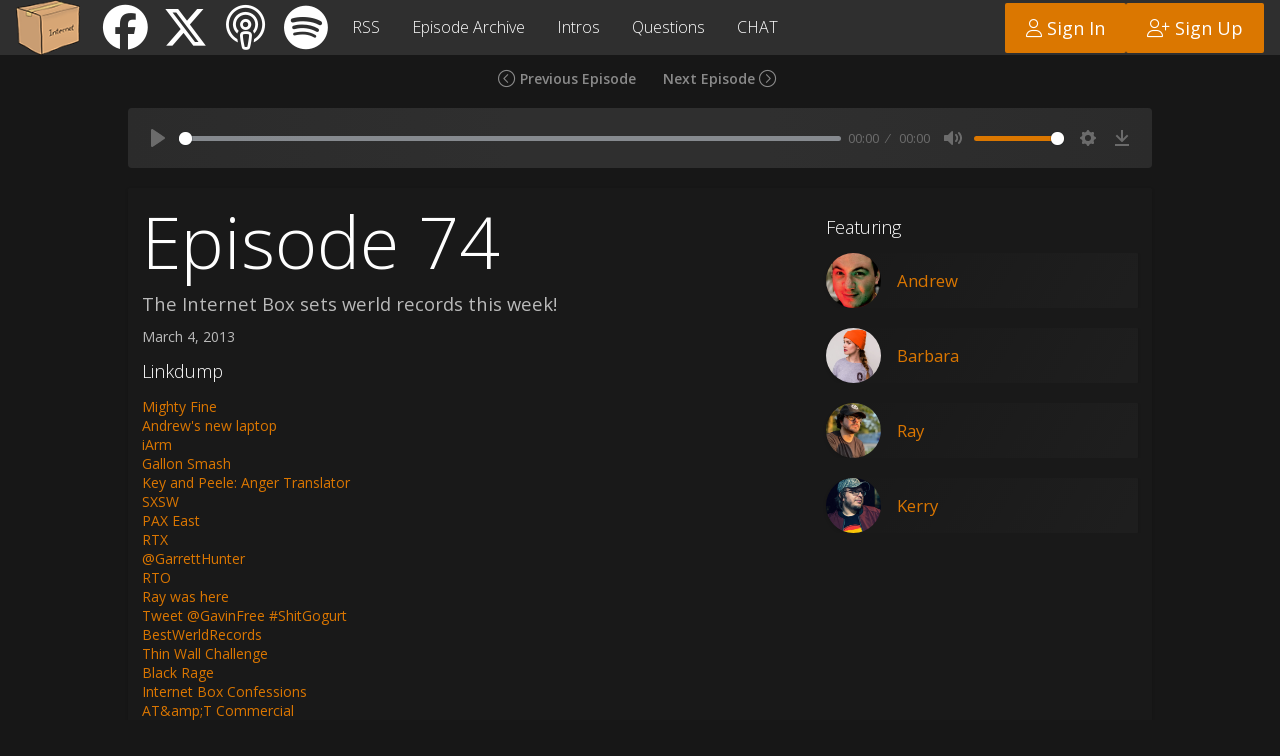

--- FILE ---
content_type: text/html; charset=UTF-8
request_url: https://internetboxpodcast.com/episode-74/
body_size: 4490
content:
<!DOCTYPE HTML>
<html itemscope itemtype="https://schema.org/PodcastEpisode" lang="en">
<head>
<meta charset="UTF-8">
<meta name="viewport" content="width=device-width, initial-scale=1.0">
<meta property="og:type" content="article">
<meta property="article:publisher" content="https://www.facebook.com/internetbox/">
<meta itemprop="image" property="og:image" content="https://internetboxpodcast.com/assets/images/meta/og.png">
<meta property="og:site_name" content="Internet Box">
<meta itemprop="about" property="og:title" content="Episode 74">
<meta property="og:audio" content="https://traffic.libsyn.com/internetbox/InternetBoxEpisode74.mp3">
<meta property="og:audio:type" content="audio/mpeg">
<meta itemprop="episodeNumber" content="74">
<meta itemprop="url" property="og:url" content="https://internetboxpodcast.com/episode-74/">
<meta itemprop="description" property="og:description" content="The Internet Box sets werld records this week!">
<meta itemprop="datePublished" property="article:published_time" content="2013-03-04 07:38:42">
<meta itemprop="author" content="Internet Box Crew">
<meta property="fb:admins" content="589749295">
<meta name="msapplication-TileColor" content="#2f2f2f">
<meta name="theme-color" content="#2f2f2f">
<meta name="twitter:card" content="summary">
<meta name="twitter:site" content="@Internet_Box">
<meta name="twitter:creator" content="@ExAH_Mike">
<link rel="stylesheet" href="/assets/rainbow-dash-always-dresses-in-style.css">
<link rel="icon" type="image/png" href="/assets/images/meta/apple-touch-icon.png">
<link rel="apple-touch-icon" sizes="180x180" href="/assets/images/meta/apple-touch-icon.png">
<link rel="manifest" href="/site.webmanifest">
<link rel="mask-icon" href="/assets/images/meta/safari-pinned-tab.svg" color="#d7a675">
<script src="https://cdnjs.cloudflare.com/ajax/libs/jquery/3.3.1/jquery.min.js"></script>
<script src="https://cdnjs.cloudflare.com/ajax/libs/twitter-bootstrap/3.2.0/js/alert.min.js"></script>
<script src="/assets/js/unicorn-magic.js"></script><title>Episode 74</title>
<style>
*, *:before, *:after {
	box-sizing: border-box;
}
</style>
</head>
<body>
<script>
$(function() {
		$('#signInDialog form').submit(function(e) {
		e.preventDefault();

		$.ajax({
			type: 'POST',
			url: 'https://internetboxpodcast.com/canterlot.php',
			dataType: 'json',
			data: $('#signInDialog form').serialize()
		 })
		.done(function(data) {
			if (data.success) {
				window.location = data.return;
			}
			else {
				$('#signInDialog form').prepend('<p>' + data.response + '</p>');
			}
		})
	});

	const signUpButtons = document.querySelectorAll('#signUpButton, #signUpButtonMobile');
	const signInButtons = document.querySelectorAll('#signInButton, #signInButtonMobile');
	for (var i = 0; i < signUpButtons.length; ++i) {
		signUpButtons[i].addEventListener('click', function (e) {
			Metro.dialog.create({
				title: 'Sign up',
				content: '<p id="signup-response" style="text-align: center;"></p><input style="margin-bottom: 15px;" maxlength="15" id="username-js" name="username" required  pattern="[A-Za-z0-9_]{1,15}" type="text" placeholder="Username">' +
				'<input style="margin-bottom: 15px;" maxlength="64" id="email-js" name="email" required type="email" placeholder="E-mail">' +
				'<input style="margin-bottom: 15px;" maxlength="40" id="password-js" name="password" required type="password" placeholder="Password">',
				actions: [
					{
						caption: 'Sign up',
						cls: 'btn btn-large btn-signup',
						onclick: function(){
							if (document.getElementById('username-js').checkValidity() && document.getElementById('email-js').checkValidity() && document.getElementById('password-js').checkValidity()) {
								const signUpData = new FormData();
								signUpData.append('action', 'new-user');
								signUpData.append('username', document.getElementById('username-js').value);
								signUpData.append('email', document.getElementById('email-js').value);
								signUpData.append('password', document.getElementById('password-js').value);

								document.getElementsByClassName('btn-signup')[0].disabled = true;
								document.getElementById('signup-response').innerText = '';

								fetch('/canterlot.php', {
									method: 'POST',
									body: signUpData
								}).then(function (data) {
									if (data.ok) {
										data.json().then(response => {
											if (response.success) {
												window.location = response.return;
											}
											else {
												document.getElementById('signup-response').innerText= response.response;
												document.getElementsByClassName('btn-signup')[0].disabled = false;
											}
										})
									}
								});
							}
						}
					}
				],
				actionsAlign: 'center',
				removeOnClose: true,
				overlayClickClose: true
			});
		})
	}
	});
</script>
<nav id="topBar" class="app-bar app-bar-expand-md" data-role="appbar">
	<a class="app-bar-item hide" href="https://internetboxpodcast.com">
    	<img class="socialButton" src="/assets/images/logo-square.png" alt="Internet Box">
    </a>
    <a class="hide" href="https://www.facebook.com/internetbox" target="_blank" style="padding: 0;">
    	<i id="facebookLike" class="socialButton fab fa-facebook"></i>
    </a>
    <a class="hide" href="https://x.com/Internet_Box" target="_blank" style="padding: 0;">
    	<i id="twitterFollow" class="socialButton fab fa-x-twitter"></i>
    </a>
    <a class="hide" href="https://itunes.apple.com/ca/podcast/internet-box/id468609197?mt=2&app=podcast" target="_blank" style="padding: 0;">
    	<i id="apple" class="socialButton fal fa-podcast"></i>
    </a>
    <a class="hide" href="https://open.spotify.com/show/46jDqw47f13YGrS3P9p8W1" target="_blank" style="padding: 0;">
    	<i id="spotify" class="socialButton fab fa-spotify"></i>
    </a>
    <ul class="app-bar-menu" itemscope itemtype="https://schema.org/SiteNavigationElement">
    	<li class="hidden-lg hidden-md hidden-sm"><a id="signInButtonMobile" onClick="Metro.dialog.open('#signInDialog')" href="#">Sign In</a></li>
        <li class="hidden-lg hidden-md hidden-sm"><a id="signUpButtonMobile" href="#">Sign Up</a></li>        <li><a itemprop="url" id="rss" href="https://internetbox.libsyn.com/rss" target="_blank" rel="external">RSS</a></li>
        <li><a itemprop="url" id="episode-archive" href="/episode-archive/">Episode Archive</a></li>
       	<li><a itemprop="url" href="/intros/" id="submit-an-intro">Intros</a></li>
        <li><a itemprop="url" href="/questions/" id="questions">Questions</a></li>
		<li><a itemprop="url" href="/chat/" id="chat">CHAT</a></li>
		    </ul>
	<div id="meContainer" class="app-bar-item" style="position: absolute; right: 0;">
				<button id="signInButton" type="button" class="btn btn-large" onClick="Metro.dialog.open('#signInDialog')"><i class="fal fa-user" aria-hidden="true"></i> Sign In</button>
		<button id="signUpButton" type="button" class="btn btn-large"><i class="fal fa-user-plus" aria-hidden="true"></i> Sign Up</button>
			</div>
</nav>
<div data-role="dialog" data-overlay-click-close="true" data-close-action="false" data-default-action="false" class="dialog" id="signInDialog">
	<div class="container">
		<h1>Sign in</h1>
		<form action="#">
			<input type="hidden" name="action" value="login">
			<input type="hidden" name="return" value="https://internetboxpodcast.com/episode-74/">
			<input type="text" style="margin-bottom: 15px;" placeholder="Username or e-mail" maxlength="64" required name="username">
			<input type="password" style="margin-bottom: 15px;" placeholder="Password" maxlength="40" required name="password">
			<p style="text-align: center;"><a href="/password.php">I forgot my password.</a></p>
			<button type="submit" class="btn btn-large">Sign in</button>
		</form>
	</div>
</div>
<section><div id="subNav">
	<ul id="subNavList">
		<li><a class="subNav" rel="prev" href="/episode-73/"><i class="fal fa-chevron-circle-left fa-lg"></i> Previous Episode</a></li><li><a class="subNav" rel="next" href="/episode-75/">Next Episode <i class="fal fa-chevron-circle-right fa-lg"></i></a></li>	</ul>
</div>
<article style="padding: 0;">
    <div itemprop="mainEntity" itemscope itemtype="https://schema.org/AudioObject">
        <meta itemprop="playerType" content="HTML5">
	    <meta itemprop="encodingFormat" content="audio/mpeg">
		<meta itemprop="contentURL" content="https://traffic.libsyn.com/internetbox/InternetBoxEpisode74.mp3">
		<audio id="player" controls>
            <source src="https://traffic.libsyn.com/internetbox/InternetBoxEpisode74.mp3" type="audio/mpeg">
        </audio>
    </div>
</article>
<article class="newsPost animated fadeIn" >
	<div class="row">
		<div class="col-xs-12">
			<div class="row">
				<div class="col-sm-8">
										<header>
						<h1 class="display-3" itemprop="headline">Episode 74</h1>
												<p class="lead">The Internet Box sets werld records this week!</p>
																		<p>March 4, 2013</p>
					</header>
										<h2 class="section-title">Linkdump</h2>
					<ul>
												<li id="730"><a href="http://bit.ly/VqZnzu
" target="_blank" rel="nofollow noopener external">Mighty Fine</a></li>
												<li id="731"><a href="http://bit.ly/XMwjSB
" target="_blank" rel="nofollow noopener external">Andrew's new laptop</a></li>
												<li id="732"><a href="http://bit.ly/XBM3Xo
" target="_blank" rel="nofollow noopener external">iArm</a></li>
												<li id="733"><a href="http://bit.ly/Ze7nS4
" target="_blank" rel="nofollow noopener external">Gallon Smash</a></li>
												<li id="734"><a href="http://bit.ly/100prUw
" target="_blank" rel="nofollow noopener external">Key and Peele: Anger Translator</a></li>
												<li id="735"><a href="http://bit.ly/XMx91L
" target="_blank" rel="nofollow noopener external">SXSW</a></li>
												<li id="736"><a href="http://bit.ly/15rFuKq
" target="_blank" rel="nofollow noopener external">PAX East</a></li>
												<li id="737"><a href="http://bit.ly/YI8rf5
" target="_blank" rel="nofollow noopener external">RTX</a></li>
												<li id="738"><a href="http://bit.ly/UPtcJP
" target="_blank" rel="nofollow noopener external">@GarrettHunter</a></li>
												<li id="739"><a href="http://bit.ly/ZSA4oP
" target="_blank" rel="nofollow noopener external">RTO</a></li>
												<li id="740"><a href="http://bit.ly/13zVN9R
" target="_blank" rel="nofollow noopener external">Ray was here</a></li>
												<li id="741"><a href="http://bit.ly/UZZTET
" target="_blank" rel="nofollow noopener external">Tweet @GavinFree #ShitGogurt</a></li>
												<li id="742"><a href="http://bit.ly/12mG3Y8
" target="_blank" rel="nofollow noopener external">BestWerldRecords</a></li>
												<li id="743"><a href="http://bit.ly/XjHFho
" target="_blank" rel="nofollow noopener external">Thin Wall Challenge</a></li>
												<li id="744"><a href="http://bit.ly/14hGVJ5
" target="_blank" rel="nofollow noopener external">Black Rage</a></li>
												<li id="745"><a href="http://bit.ly/12mGUIq
" target="_blank" rel="nofollow noopener external">Internet Box Confessions</a></li>
												<li id="746"><a href="http://bit.ly/ZSHJDA
" target="_blank" rel="nofollow noopener external">AT&amp;amp;T Commercial</a></li>
												<li id="747"><a href="http://bit.ly/13A5oO0
" target="_blank" rel="nofollow noopener external">The only good Taylor Swift meme</a></li>
												<li id="748"><a href="http://bit.ly/WCAC5g
" target="_blank" rel="nofollow noopener external">Hulk Hogan's nips</a></li>
												<li id="749"><a href="https://www.youtube.com/watch?v=wWvECYPD4w0
" target="_blank" rel="nofollow noopener external">Elefun</a></li>
											</ul>
								</div>
				
			<div class="col-sm-4">
				<h2 class="section-title">Featuring</h2>
				<div class="row">
					<div itemprop="actor" itemscope itemtype="https://schema.org/Person" class="col-xs-6 col-sm-12 host"><a itemprop="url" href="https://x.com/AndyTheBlanch" target="_blank" rel="external noopener"><img itemprop="image" class="tile-item-image rounded" src="/assets/images/news/host-andrew.jpg" alt="Andrew"><p itemprop="name" style="line-height: 55px;">Andrew</p></a></div><div itemprop="actor" itemscope itemtype="https://schema.org/Person" class="col-xs-6 col-sm-12 host"><a itemprop="url" href="https://x.com/bdunkelman" target="_blank" rel="external noopener"><img itemprop="image" class="tile-item-image rounded" src="/assets/images/news/host-barbara.jpg" alt="Barbara"><p itemprop="name" style="line-height: 55px;">Barbara</p></a></div><div itemprop="actor" itemscope itemtype="https://schema.org/Person" class="col-xs-6 col-sm-12 host"><a itemprop="url" href="https://x.com/RayNarvaezJr" target="_blank" rel="external noopener"><img itemprop="image" class="tile-item-image rounded" src="/assets/images/news/host-ray.jpg" alt="Ray"><p itemprop="name" style="line-height: 55px;">Ray</p></a></div><div itemprop="actor" itemscope itemtype="https://schema.org/Person" class="col-xs-6 col-sm-12 host"><a itemprop="url" href="https://x.com/kerryshawcross" target="_blank" rel="external noopener"><img itemprop="image" class="tile-item-image rounded" src="/assets/images/news/host-kerry.jpg" alt="Kerry"><p itemprop="name" style="line-height: 55px;">Kerry</p></a></div>				</div>
			</div>
					</div>
	</div>
</article>
<article>
	<div id="disqus_thread"></div>
</article>
<script src="https://cdnjs.cloudflare.com/ajax/libs/plyr/3.7.8/plyr.min.js" integrity="sha512-vONptKEoKbP1gaC5UkbYDa9OPr04ur4bxaaqT7DAJxGHB2oogtseCPrl5e5hPFokGYotlGNV4d+GM593ka7iNA==" crossorigin="anonymous" referrerpolicy="no-referrer"></script>
<script src="https://internetboxpodcast.disqus.com/embed.js" async referrerpolicy="no-referrer"></script>
<script>
const player = new Plyr('#player', {
  invertTime: false,
  speed: {
    options: [1, 1.25, 1.5, 1.75, 2]
  },
  controls: ['play', 'progress', 'current-time', 'duration', 'mute', 'volume', 'settings', 'download'],
  mediaMetadata: {
    title: 'Episode 74',
  }
});

var disqus_shortname = 'internetboxpodcast',
	disqus_title = 'Episode 74',
	disqus_identifier = '83',
	disqus_url = 'https://internetboxpodcast.com/episode-74/';
</script>
<footer style="padding-top: 5px;">
<p class="small text-center">Powered by Fluttershy <i style="color: #fff797;" class="fal fa-pegasus"></i></p>
<p class="small text-center">Designed &amp; Developed by <a href="https://mike-k.ca" rel="external" target="_blank">Mike Kroon</a></p>
</footer>
</section>
<script>var sc_project=13007953;var sc_invisible=1;var sc_security="c39cbae6";(function (c, l, a, r, i, t, y) { c[a] = c[a] || function () { (c[a].q = c[a].q || []).push(arguments) }; t = l.createElement(r); t.async = 1; t.src = "https://www.clarity.ms/tag/" + i; y = l.getElementsByTagName(r)[0]; y.parentNode.insertBefore(t, y); })(window, document, "clarity", "script", "emugctxg5c");</script>
<script src="https://www.statcounter.com/counter/counter.js" async></script>
<script defer src="https://static.cloudflareinsights.com/beacon.min.js/vcd15cbe7772f49c399c6a5babf22c1241717689176015" integrity="sha512-ZpsOmlRQV6y907TI0dKBHq9Md29nnaEIPlkf84rnaERnq6zvWvPUqr2ft8M1aS28oN72PdrCzSjY4U6VaAw1EQ==" data-cf-beacon='{"version":"2024.11.0","token":"bcc0b89b648144f688b28c7388647eae","r":1,"server_timing":{"name":{"cfCacheStatus":true,"cfEdge":true,"cfExtPri":true,"cfL4":true,"cfOrigin":true,"cfSpeedBrain":true},"location_startswith":null}}' crossorigin="anonymous"></script>
</body>
</html>

--- FILE ---
content_type: text/html; charset=utf-8
request_url: https://disqus.com/embed/comments/?base=default&f=internetboxpodcast&t_i=83&t_u=https%3A%2F%2Finternetboxpodcast.com%2Fepisode-74%2F&t_e=Episode%2074&t_d=Episode%2074&t_t=Episode%2074&s_o=default
body_size: 3188
content:
<!DOCTYPE html>

<html lang="en" dir="ltr" class="not-supported type-">

<head>
    <title>Disqus Comments</title>

    
    <meta name="viewport" content="width=device-width, initial-scale=1, maximum-scale=1, user-scalable=no">
    <meta http-equiv="X-UA-Compatible" content="IE=edge"/>

    <style>
        .alert--warning {
            border-radius: 3px;
            padding: 10px 15px;
            margin-bottom: 10px;
            background-color: #FFE070;
            color: #A47703;
        }

        .alert--warning a,
        .alert--warning a:hover,
        .alert--warning strong {
            color: #A47703;
            font-weight: bold;
        }

        .alert--error p,
        .alert--warning p {
            margin-top: 5px;
            margin-bottom: 5px;
        }
        
        </style>
    
    <style>
        
        html, body {
            overflow-y: auto;
            height: 100%;
        }
        

        #error {
            display: none;
        }

        .clearfix:after {
            content: "";
            display: block;
            height: 0;
            clear: both;
            visibility: hidden;
        }

        
    </style>

</head>
<body>
    

    
    <div id="error" class="alert--error">
        <p>We were unable to load Disqus. If you are a moderator please see our <a href="https://docs.disqus.com/help/83/"> troubleshooting guide</a>. </p>
    </div>

    
    <script type="text/json" id="disqus-forumData">{"session":{"canModerate":false,"audienceSyncVerified":false,"canReply":true,"mustVerify":false,"recaptchaPublicKey":"6LfHFZceAAAAAIuuLSZamKv3WEAGGTgqB_E7G7f3","mustVerifyEmail":false},"forum":{"aetBannerConfirmation":null,"founder":"22847426","twitterName":"Internet_Box","commentsLinkOne":"1 Comment","guidelines":null,"disableDisqusBrandingOnPolls":false,"commentsLinkZero":"0 Comments","disableDisqusBranding":false,"id":"internetboxpodcast","createdAt":"2012-02-25T15:14:47.643805","category":"Entertainment","aetBannerEnabled":false,"aetBannerTitle":null,"raw_guidelines":null,"initialCommentCount":null,"votingType":null,"daysUnapproveNewUsers":null,"installCompleted":true,"moderatorBadgeText":"IB Crew","commentPolicyText":null,"aetEnabled":false,"channel":null,"sort":2,"description":"","organizationHasBadges":true,"newPolicy":true,"raw_description":"","customFont":null,"language":"en","adsReviewStatus":1,"commentsPlaceholderTextEmpty":null,"daysAlive":0,"forumCategory":{"date_added":"2016-01-28T01:54:31","id":4,"name":"Entertainment"},"linkColor":null,"colorScheme":"auto","pk":"1304460","commentsPlaceholderTextPopulated":null,"permissions":{},"commentPolicyLink":null,"aetBannerDescription":null,"favicon":{"permalink":"https://disqus.com/api/forums/favicons/internetboxpodcast.jpg","cache":"https://c.disquscdn.com/uploads/forums/130/4460/favicon.png"},"name":"Internet Box","commentsLinkMultiple":"{num} Comments","settings":{"threadRatingsEnabled":false,"adsDRNativeEnabled":false,"behindClickEnabled":false,"disable3rdPartyTrackers":false,"adsVideoEnabled":false,"adsProductVideoEnabled":false,"adsPositionBottomEnabled":false,"ssoRequired":false,"contextualAiPollsEnabled":false,"unapproveLinks":false,"adsPositionRecommendationsEnabled":true,"adsEnabled":true,"adsProductLinksThumbnailsEnabled":true,"hasCustomAvatar":true,"organicDiscoveryEnabled":true,"adsProductDisplayEnabled":false,"adsProductLinksEnabled":true,"audienceSyncEnabled":false,"threadReactionsEnabled":false,"linkAffiliationEnabled":false,"adsPositionAiPollsEnabled":false,"disableSocialShare":false,"adsPositionTopEnabled":true,"adsProductStoriesEnabled":false,"sidebarEnabled":false,"adultContent":false,"allowAnonVotes":false,"gifPickerEnabled":true,"mustVerify":true,"badgesEnabled":false,"mustVerifyEmail":true,"allowAnonPost":true,"unapproveNewUsersEnabled":false,"mediaembedEnabled":true,"aiPollsEnabled":false,"userIdentityDisabled":false,"adsPositionPollEnabled":false,"discoveryLocked":false,"validateAllPosts":false,"adsSettingsLocked":false,"isVIP":false,"adsPositionInthreadEnabled":false},"organizationId":980464,"typeface":"auto","url":"http://internetboxpodcast.com","daysThreadAlive":0,"avatar":{"small":{"permalink":"https://disqus.com/api/forums/avatars/internetboxpodcast.jpg?size=32","cache":"https://c.disquscdn.com/uploads/forums/130/4460/avatar32.jpg?1336813608"},"large":{"permalink":"https://disqus.com/api/forums/avatars/internetboxpodcast.jpg?size=92","cache":"https://c.disquscdn.com/uploads/forums/130/4460/avatar92.jpg?1336813608"}},"signedUrl":"http://disq.us/?url=http%3A%2F%2Finternetboxpodcast.com&key=tGhIVUgkQ1ZRqWwzei4swA"}}</script>

    <div id="postCompatContainer"><div class="comment__wrapper"><div class="comment__name clearfix"><img class="comment__avatar" src="https://c.disquscdn.com/uploads/forums/130/4460/avatar92.jpg?1336813608" width="32" height="32" /><strong><a href="">tim</a></strong> &bull; 10 years ago
        </div><div class="comment__content"><p>R.I.P. Miles' relationship #AngelsWithoutWings</p></div></div><div class="comment__wrapper"><div class="comment__name clearfix"><img class="comment__avatar" src="https://c.disquscdn.com/uploads/users/9536/2477/avatar92.jpg?1392932216" width="32" height="32" /><strong><a href="">MLP_S</a></strong> &bull; 11 years ago
        </div><div class="comment__content"><p>God Dammit I just realized I have a virginity corner of my own.</p></div></div><div class="comment__wrapper"><div class="comment__name clearfix"><img class="comment__avatar" src="https://c.disquscdn.com/uploads/forums/130/4460/avatar92.jpg?1336813608" width="32" height="32" /><strong><a href="">SAM</a></strong> &bull; 12 years ago
        </div><div class="comment__content"><p>its south by south west not souf bt souf west RAY</p></div></div><div class="comment__wrapper"><div class="comment__name clearfix"><img class="comment__avatar" src="https://c.disquscdn.com/uploads/users/4610/6123/avatar92.jpg?1363800790" width="32" height="32" /><strong><a href="">all_you_bastards</a></strong> &bull; 12 years ago
        </div><div class="comment__content"><p>wheres the link to the DJ site?</p></div></div><div class="comment__wrapper"><div class="comment__name clearfix"><img class="comment__avatar" src="https://c.disquscdn.com/uploads/forums/130/4460/avatar92.jpg?1336813608" width="32" height="32" /><strong><a href="">Malkiel251</a></strong> &bull; 12 years ago
        </div><div class="comment__content"><p>Cool my question finally gets asked</p></div></div><div class="comment__wrapper"><div class="comment__name clearfix"><img class="comment__avatar" src="https://c.disquscdn.com/uploads/forums/130/4460/avatar92.jpg?1336813608" width="32" height="32" /><strong><a href="">Steve</a></strong> &bull; 12 years ago
        </div><div class="comment__content"><p>The AT&amp;T commercial guy has a youtube channel <a href="http://disq.us/url?url=http%3A%2F%2Fwww.youtube.com%2Fuser%2Fbeckbennett%2Ffeatured%3Aop7OeINnw7kQ_Ajrj9GmfmRTy_M&amp;cuid=1304460" rel="nofollow noopener" target="_blank" title="http://www.youtube.com/user/beckbennett/featured">http://www.youtube.com/user...</a>. He is also in Goodneighbor.</p></div></div><div class="comment__wrapper"><div class="comment__name clearfix"><img class="comment__avatar" src="https://c.disquscdn.com/uploads/forums/130/4460/avatar92.jpg?1336813608" width="32" height="32" /><strong><a href="">drreach</a></strong> &bull; 12 years ago
        </div><div class="comment__content"><p>i fucking love five guys</p></div></div><div class="comment__wrapper"><div class="comment__name clearfix"><img class="comment__avatar" src="https://c.disquscdn.com/uploads/users/4510/576/avatar92.jpg?1362604332" width="32" height="32" /><strong><a href="">Kwazibantu</a></strong> &bull; 12 years ago
        </div><div class="comment__content"><p>Macbook from your friend's mom? I think I saw that video...</p></div></div><div class="comment__wrapper"><div class="comment__name clearfix"><img class="comment__avatar" src="https://c.disquscdn.com/uploads/forums/130/4460/avatar92.jpg?1336813608" width="32" height="32" /><strong><a href="">Tman1027</a></strong> &bull; 12 years ago
        </div><div class="comment__content"><p>What the hell is a slinky dick?</p></div></div><div class="comment__wrapper"><div class="comment__name clearfix"><img class="comment__avatar" src="https://c.disquscdn.com/uploads/forums/130/4460/avatar92.jpg?1336813608" width="32" height="32" /><strong><a href="">thom</a></strong> &bull; 12 years ago
        </div><div class="comment__content"><p><a href="http://disq.us/url?url=http%3A%2F%2Fyoutu.be%2FetRLdSUSkaY%3AO569cwNkYFCy0l6eBR0anwKhwpY&amp;cuid=1304460" rel="nofollow noopener" target="_blank" title="youtu.be/etRLdSUSkaY">youtu.be/etRLdSUSkaY</a><br>Like the gallon smashing but Australian</p></div></div><div class="comment__wrapper"><div class="comment__name clearfix"><img class="comment__avatar" src="https://c.disquscdn.com/uploads/forums/130/4460/avatar92.jpg?1336813608" width="32" height="32" /><strong><a href="">Dan Neumann</a></strong> &bull; 12 years ago
        </div><div class="comment__content"><p>Another awesome podcast!</p></div></div><div class="comment__wrapper"><div class="comment__name clearfix"><img class="comment__avatar" src="https://c.disquscdn.com/uploads/forums/130/4460/avatar92.jpg?1336813608" width="32" height="32" /><strong><a href="">CHUBBYa.k.a.JC</a></strong> &bull; 12 years ago
        </div><div class="comment__content"><p>penis penis penis penis</p></div></div><div class="comment__wrapper"><div class="comment__name clearfix"><img class="comment__avatar" src="https://c.disquscdn.com/uploads/users/1891/8044/avatar92.jpg?1535860925" width="32" height="32" /><strong><a href="">Corey Thaxton</a></strong> &bull; 12 years ago
        </div><div class="comment__content"><p>...His friend's mom got him a macbook? ...Something smells fishy...</p></div></div><div class="comment__wrapper"><div class="comment__name clearfix"><img class="comment__avatar" src="https://c.disquscdn.com/uploads/forums/130/4460/avatar92.jpg?1336813608" width="32" height="32" /><strong><a href="">FishyVag</a></strong> &bull; 12 years ago
        </div><div class="comment__content"><p>fishy like that guys Girlsfriends Vagina</p></div></div></div>


    <div id="fixed-content"></div>

    
        <script type="text/javascript">
          var embedv2assets = window.document.createElement('script');
          embedv2assets.src = 'https://c.disquscdn.com/embedv2/latest/embedv2.js';
          embedv2assets.async = true;

          window.document.body.appendChild(embedv2assets);
        </script>
    



    
</body>
</html>


--- FILE ---
content_type: text/css
request_url: https://internetboxpodcast.com/assets/rainbow-dash-always-dresses-in-style.css
body_size: 16797
content:
@import url(https://fonts.googleapis.com/css?family=Open+Sans:400,300,600);
@import url(https://cdnjs.cloudflare.com/ajax/libs/animate.css/4.1.1/animate.compat.css);
@import url(/assets/fontawesome.min.css);
@import url(/assets/light.min.css);
@import url(/assets/brands.min.css);

/* Reset */
html,
body,
div,
span,
applet,
object,
iframe,
h1,
h2,
h3,
h4,
h5,
h6,
p,
blockquote,
pre,
a,
abbr,
acronym,
address,
big,
cite,
code,
del,
dfn,
em,
img,
ins,
kbd,
q,
s,
samp,
small,
strike,
strong,
sub,
sup,
tt,
var,
b,
u,
i,
center,
dl,
dt,
dd,
ol,
ul,
li,
fieldset,
form,
label,
legend,
table,
caption,
tbody,
tfoot,
thead,
tr,
th,
td,
article,
aside,
canvas,
details,
embed,
figure,
figcaption,
footer,
header,
hgroup,
menu,
nav,
output,
ruby,
section,
summary,
time,
mark,
audio,
video {
  margin: 0;
  padding: 0;
  border: 0;
  font-size: 100%;
  font: inherit;
  vertical-align: baseline
}

article,
aside,
details,
figcaption,
figure,
footer,
header,
hgroup,
menu,
nav,
section {
  display: block
}

ol,
ul {
  list-style: none
}

blockquote,
q {
  quotes: none
}

blockquote:before,
blockquote:after,
q:before,
q:after {
  content: '';
  content: none
}

table {
  border-collapse: collapse;
  border-spacing: 0
}

@font-face {
  font-family: "Segoe UI Light";
  font-style: normal;
  font-weight: normal;
  src: local("Segoe UI Light"), local("Segoe WP Light");
}

/* Global */
:root {
  --ib-orange: #db7700;
  --primary-text-colour: #bbb;
}

html {
  min-height: 100%;
  overflow-x: hidden;
}

body,
input,
textarea {
  font-family: "Segoe UI", "Open Sans", Arial, sans-serif;
  font-weight: 400;
  font-size: 0.875rem;
  text-rendering: optimizeLegibility;
  line-height: 1.428;
  color: var(--primary-text-colour);
}

body {
  background-color: #171717;
}

h1,
h2 {
  font-family: "Segoe UI", "Open Sans", Arial, sans-serif;
  font-size: 40px;
  font-weight: 300;
  line-height: 1.1;
  margin-bottom: 10px;
}

h1 {
  color: #fff;
}

h2 {
  font-size: large;
}

.display-3 {
  font-size: 4.5rem;
}

.lead {
  font-size: 1.15rem;
}

b,
strong {
  font-weight: 600;
}

i,
em {
  font-style: italic;
}

u {
  text-decoration: underline;
}

p {
  margin: 0 0 10px;
}

a,
#author,
a:hover {
  color: var(--ib-orange);
  text-decoration: none;
  outline: none;
}

a:hover {
  text-decoration: underline;
}

time {
  cursor: default;
}

.fadeInUp {
  transition-duration: 300ms;
}

.spoiler {
  color: transparent;
  text-shadow: 0 0 8px rgb(187, 187, 187);
}

.spoiler:hover {
  color: #bbb;
  text-shadow: none;
}

article ul {
  list-style-type: none;
  margin-bottom: 10px;
}

.page-title {
  margin-bottom: 1em;
}

.page-title a {
  color: #fff;
  vertical-align: 0.4em;
  margin-right: 0.5em;
}

.page-title a:hover {
  text-decoration: none;
}

.page-title h1 {
  display: inline;
}

.rounded {
  border-radius: 50%;
}

.rounded-square {
  border-radius: 4px;
}

.pull-left {
  float: left;
}

footer {
  padding-top: 5px;
}

/* Forms */
label {
  display: block;
  margin-top: 10px;
}

.form-group {
  margin-bottom: 15px;
}

input,
textarea {
  padding: 4px 11px;
  background-color: transparent;
  border: none;
  border-bottom: 1px solid #404040;
}

input {
  padding-top: 10px;
  padding-bottom: 10px;
  font-size: large;
  width: 200px;
  transition: background-color 0.25s;
}

input:focus,
textarea:focus {
  background-color: #3d3d3d;
  outline: none;
}

*:-moz-ui-invalid,
input:focus:invalid,
textarea:focus:invalid {
  border-color: #ce352c !important;
  box-shadow: none;
}

textarea:focus:valid {
  border-color: #fff !important;
}

/* Checkboxes & Radio */
.input-control.checkbox,
.input-control.radio {
  line-height: 1.875rem;
  min-width: 1rem;
  -webkit-user-select: none;
  user-select: none;
  transition: all .25s;
}

.input-control.checkbox input[type="checkbox"],
.input-control.radio input[type="checkbox"],
.input-control.checkbox input[type="radio"],
.input-control.radio input[type="radio"] {
  position: absolute;
  opacity: 0;
  width: 0.0625rem;
  height: 0.0625rem;
}

.input-control.checkbox .caption,
.input-control.radio .caption {
  margin: 0 .125rem;
  vertical-align: middle;
}

.input-control.checkbox .check,
.input-control.radio .check {
  width: 20px;
  height: 20px;
  border: 2px solid rgba(255, 255, 255, 0.8);
  position: relative;
  display: inline-block;
  vertical-align: middle;
  transition: all .25s;
}

.input-control.checkbox .check {
  border-radius: 2px;
}

.input-control.checkbox .check:hover,
.input-control.radio .check:hover {
  border: 2px solid #fff;
}

.input-control.checkbox.text-left .check,
.input-control.radio.text-left .check {
  margin: 0 0 0 .3125rem;
}

.input-control.checkbox .check:before,
.input-control.radio .check:before {
  position: absolute;
  color: transparent;
  font-size: 0;
  content: "";
  height: 5px;
  width: 10px;
  background-color: transparent;
  border-left: .1875rem solid;
  border-bottom: .1875rem solid;
  border-color: transparent;
  left: 50%;
  top: 50%;
  margin-left: -0.325rem;
  margin-top: -0.365rem;
  display: block;
  transform: rotate(-45deg);
  transition: all 0.2s linear;
}

.input-control.checkbox input[type=radio]~.check:before,
.input-control.radio input[type=radio]~.check:before {
  border-color: transparent !important;
}

.input-control.checkbox input[type="checkbox"]:checked~.check:before,
.input-control.radio input[type="checkbox"]:checked~.check:before,
.input-control.checkbox input[type="radio"]:checked~.check:before,
.input-control.radio input[type="radio"]:checked~.check:before {
  border-color: #fff;
  transition: all 0.2s linear;
}

.input-control.checkbox input[type="checkbox"]:disabled~.check,
.input-control.radio input[type="checkbox"]:disabled~.check,
.input-control.checkbox input[type="radio"]:disabled~.check,
.input-control.radio input[type="radio"]:disabled~.check,
.input-control.checkbox input[type="checkbox"]:disabled~.caption,
.input-control.radio input[type="checkbox"]:disabled~.caption,
.input-control.checkbox input[type="radio"]:disabled~.caption,
.input-control.radio input[type="radio"]:disabled~.caption,
.input-control.checkbox input[type="checkbox"]:disabled:checked~.check:before,
.input-control.radio input[type="checkbox"]:disabled:checked~.check:before,
.input-control.checkbox input[type="radio"]:disabled:checked~.check:before,
.input-control.radio input[type="radio"]:disabled:checked~.check:before,
.input-control.checkbox input[data-show="indeterminate"]:disabled~.check:after,
.input-control.radio input[data-show="indeterminate"]:disabled~.check:after {
  border: 1px solid rgba(255, 255, 255, 0.2);
  cursor: default;
}

.input-control.checkbox input[data-show="indeterminate"]~.check:before,
.input-control.radio input[data-show="indeterminate"]~.check:before,
.input-control.checkbox input[data-show="indeterminate"]:checked~.check:before,
.input-control.radio input[data-show="indeterminate"]:checked~.check:before,
.input-control.checkbox input.indeterminate:checked~.check:before,
.input-control.radio input.indeterminate:checked~.check:before,
.input-control.checkbox input[type="checkbox"]:indeterminate~.check:before,
.input-control.radio input[type="checkbox"]:indeterminate~.check:before {
  display: none;
}

.input-control.checkbox input[data-show="indeterminate"]~.check:after,
.input-control.radio input[data-show="indeterminate"]~.check:after,
.input-control.checkbox input[data-show="indeterminate"]:checked~.check:after,
.input-control.radio input[data-show="indeterminate"]:checked~.check:after,
.input-control.checkbox input.indeterminate:checked~.check:after,
.input-control.radio input.indeterminate:checked~.check:after,
.input-control.checkbox input[type="checkbox"]:indeterminate~.check:after,
.input-control.radio input[type="checkbox"]:indeterminate~.check:after {
  position: absolute;
  display: block;
  content: "" !important;
  background-color: #1d1d1d;
  height: .875rem;
  width: .875rem;
  left: 50%;
  top: 50%;
  margin-left: -0.4375rem;
  margin-top: -0.4375rem;
}

.input-control.checkbox input[data-show="indeterminate"]:not(:checked)~.check:after,
.input-control.radio input[data-show="indeterminate"]:not(:checked)~.check:after {
  background-color: transparent;
}

.input-control.radio .check {
  border: 1px #999999 solid;
  border-radius: 50%;
}

.input-control.radio .check:before {
  position: absolute;
  display: block;
  content: "" !important;
  background-color: #1d1d1d;
  height: .5624rem;
  width: .5624rem;
  left: 50%;
  top: 50%;
  margin-left: -0.375rem;
  margin-top: -0.375rem;
  transform: rotate(0deg);
  border-radius: 50%;
}

.input-control.radio input[type="radio"]:not(:checked)~.check:before {
  background-color: transparent;
}

.input-control.small-check .check {
  width: 1rem !important;
  height: 1rem !important;
}

.input-control.small-check .check:before {
  width: 6px;
  height: 3px;
  margin-left: -4px;
  margin-top: -4px;
  border-width: 2px;
}

.input-control.small-check.radio .check:before {
  height: .375rem;
  width: .375rem;
  left: 50%;
  top: 50%;
  margin-left: -0.25rem;
  margin-top: -0.25rem;
}

.input-control.small-check input[data-show="indeterminate"]~.check:after,
.input-control.small-check input[data-show="indeterminate"]:checked~.check:after,
.input-control.small-check input.indeterminate:checked~.check:after,
.input-control.small-check input[type="checkbox"]:indeterminate~.check:after {
  height: .375rem;
  width: .375rem;
  left: 50%;
  top: 50%;
  margin-left: -0.1875rem;
  margin-top: -0.1875rem;
}

select {
  border: 2px solid rgba(255, 255, 255, 0.2);
  background-color: #1d1d1d;
  transition: all .25s 0s ease-in-out;
  height: 28px;
  padding: 0 8px;
  border-radius: 2px;
  color: #fff;
}

select:hover {
  border: 2px solid #fff;
}

/* Modern Input */
.input-control.modern {
  position: relative;
  width: 12.25rem;
  height: 3rem;
  display: inline-block;
}

.input-control.modern input {
  position: absolute;
  top: 1rem;
  left: 0;
  right: 0;
  bottom: .5rem;
  border: 0;
  border-bottom: 1px #404040 solid;
  background-color: transparent;
  outline: none;
  font-size: 1rem;
  width: 100%;
  z-index: 2;
  height: 1.75rem;
}

.input-control.modern input:focus {
  background-color: #3d3d3d;
}

.input-control.modern .label,
.input-control.modern .informer {
  position: absolute;
  display: block;
  z-index: 1;
  color: #bbb;
}

.input-control.modern .label {
  opacity: 0;
  top: 16px;
  left: 0;
  transition: all 0.3s linear;
}

.input-control.modern .informer {
  opacity: 0;
  bottom: .75rem;
  font-size: .8rem;
  transition: all 0.3s linear;
}

.input-control.modern .placeholder {
  font-size: 1rem;
  position: absolute;
  top: 1.6rem;
  left: 11px;
  z-index: 1;
  opacity: 1;
  transition: all 0.3s linear;
}

.input-control.modern .helper-button {
  top: 8px;
}

.input-control.modern.iconic {
  margin-left: 2rem;
}

.input-control.modern.iconic .icon {
  width: 1.5rem;
  height: 1.5rem;
  font-size: 1.5rem;
  line-height: 100%;
  position: absolute;
  left: -32px;
  top: 50%;
  margin-top: -0.5rem;
  display: block;
  opacity: .2;
  transition: all 0.3s linear;
}

.input-control.modern.iconic .icon img {
  width: 100%;
  max-width: 100%;
  height: 100%;
  max-height: 100%;
}

.input-control.modern input:focus~.label {
  opacity: 1;
  transform: translateY(-18px);
  transition: all 0.3s linear;
}

.input-control.modern input:focus~.placeholder {
  opacity: 0;
  transform: translateX(200px);
  transition: all 0.3s linear;
}

.input-control.modern input:focus~.informer {
  opacity: 1;
  color: #bbb;
  bottom: -2.1rem;
  transition: all 0.3s linear;
}

input[type="file"],
input[type="image"],
input[type="submit"],
input[type="reset"],
input[type="button"] {
  width: auto;
}

.input-mini {
  width: 60px;
}

.input-small {
  width: 90px;
}

.input-medium {
  width: 150px;
}

.input-large {
  width: 210px;
}

.input-xlarge {
  width: 270px;
}

.input-xxlarge {
  width: 530px;
}

input[class*="span"],
select[class*="span"],
textarea[class*="span"],
.uneditable-input[class*="span"],
.row-fluid input[class*="span"],
.row-fluid select[class*="span"],
.row-fluid textarea[class*="span"],
.row-fluid .uneditable-input[class*="span"] {
  float: none;
  margin-left: 0;
}

input[disabled],
select[disabled],
textarea[disabled],
input[readonly],
select[readonly],
textarea[readonly] {
  cursor: not-allowed;
}

@media (min-width: 768px) {
  .form-inline .form-group {
    display: inline-block;
    margin-bottom: 0;
    vertical-align: middle;
  }

  .form-inline .form-control {
    display: inline-block;
    width: auto;
    vertical-align: middle;
  }

  .form-inline .form-control-static {
    display: inline-block;
  }

  .form-inline .input-group {
    display: inline-table;
    vertical-align: middle;
  }

  .form-inline .input-group .input-group-addon,
  .form-inline .input-group .input-group-btn,
  .form-inline .input-group .form-control {
    width: auto;
  }

  .form-inline .input-group>.form-control {
    width: 100%;
  }

  .form-inline .control-label {
    margin-bottom: 0;
    vertical-align: middle;
  }
}

button::-moz-focus-inner {
  border: 0;
}

button img,
.btn img {
  height: 16px;
  width: auto;
  margin-left: 5px;
  vertical-align: middle;
}

.small {
  font-size: 80%;
}

#Fluttershy,
#Dash,
#Pie,
#Sparkle,
#Rarity,
#Applejack {
  border: none;
}

.Fluttershy {
  color: #fff797;
  text-shadow: 0 0 15px #f8b9cf;
}

#Fluttershy {
  background-color: #fff797;
  color: #f8b9cf;
}

.Dash {
  color: #9edbf8;
  text-shadow: 0 0 15px #c6006f;
}

#Dash {
  background-color: #9edbf8;
  color: #c6006f;
}

.Pie {
  color: #f8b9cd;
  text-shadow: 0 0 15px #ef5091;
}

#Pie {
  background-color: #f8b9cd;
  color: #ef5091;
}

.Sparkle {
  color: #d09de3;
  text-shadow: 0 0 15px #263774;
}

#Sparkle {
  background-color: #d09de3;
  color: #263774;
}

.Rarity {
  color: #eceff1;
  text-shadow: 0 0 15px #5e4fa0;
}

#Rarity {
  background-color: #eceff1;
  color: #5e4fa0;
}

.Applejack {
  color: #fdbd5e;
  text-shadow: 0 0 15px #fff797;
}

#Applejack {
  background-color: #fdbd5e;
  color: #fff797;
}

/* The Grid */
.container {
  margin-right: auto;
  margin-left: auto;
  padding-left: 15px;
  padding-right: 15px;
}

.container:before,
.container:after {
  display: table;
  content: " ";
}

.container:after {
  clear: both;
}

.row {
  margin-right: -.9375rem;
  margin-left: -.9375rem;
}

.row article {
  width: 100%;
}

.row:before,
.row:after {
  display: table;
  content: " ";
}

.row:after {
  clear: both;
}

.col-xs-1,
.col-xs-2,
.col-xs-3,
.col-xs-4,
.col-xs-5,
.col-xs-6,
.col-xs-7,
.col-xs-8,
.col-xs-9,
.col-xs-10,
.col-xs-11,
.col-xs-12,
.col-sm-1,
.col-sm-2,
.col-sm-3,
.col-sm-4,
.col-sm-5,
.col-sm-6,
.col-sm-7,
.col-sm-8,
.col-sm-9,
.col-sm-10,
.col-sm-11,
.col-sm-12,
.col-md-1,
.col-md-2,
.col-md-3,
.col-md-4,
.col-md-5,
.col-md-6,
.col-md-7,
.col-md-8,
.col-md-9,
.col-md-10,
.col-md-11,
.col-md-12,
.col-lg-1,
.col-lg-2,
.col-lg-3,
.col-lg-4,
.col-lg-5,
.col-lg-6,
.col-lg-7,
.col-lg-8,
.col-lg-9,
.col-lg-10,
.col-lg-11,
.col-lg-12,
.col-xl-1,
.col-xl-2,
.col-xl-3,
.col-xl-4,
.col-xl-5,
.col-xl-6,
.col-xl-7,
.col-xl-8,
.col-xl-9,
.col-xl-10,
.col-xl-11,
.col-xl-12 {
  position: relative;
  min-height: 1px;
  padding-right: .9375rem;
  padding-left: .9375rem;
}

.col-xs-1,
.col-xs-2,
.col-xs-3,
.col-xs-4,
.col-xs-5,
.col-xs-6,
.col-xs-7,
.col-xs-8,
.col-xs-9,
.col-xs-10,
.col-xs-11,
.col-xs-12 {
  float: left;
}

.col-xs-1 {
  width: 8.333333333333332%;
}

.col-xs-2 {
  width: 16.666666666666664%;
}

.col-xs-3 {
  width: 25%;
}

.col-xs-4 {
  width: 33.33333333333333%;
}

.col-xs-5 {
  width: 41.66666666666667%;
}

.col-xs-6 {
  width: 50%;
}

.col-xs-7 {
  width: 58.333333333333336%;
}

.col-xs-8 {
  width: 66.66666666666666%;
}

.col-xs-9 {
  width: 75%;
}

.col-xs-10 {
  width: 83.33333333333334%;
}

.col-xs-11 {
  width: 91.66666666666666%;
}

.col-xs-12 {
  width: 100%;
}

@media (min-width: 768px) {
  .container {
    max-width: 750px;
  }

  .col-sm-1,
  .col-sm-2,
  .col-sm-3,
  .col-sm-4,

  .col-sm-5,
  .col-sm-6,
  .col-sm-7,
  .col-sm-8,
  .col-sm-9,
  .col-sm-10,
  .col-sm-11 {
    float: left;
  }

  .col-sm-1 {
    width: 8.333333333333332%;
  }

  .col-sm-2 {
    width: 16.666666666666664%;
  }

  .col-sm-3 {
    width: 25%;
  }

  .col-sm-4 {
    width: 33.33333333333333%;
  }

  .col-sm-5 {
    width: 41.66666666666667%;
  }

  .col-sm-6 {
    width: 50%;
  }

  .col-sm-7 {
    width: 58.333333333333336%;
  }

  .col-sm-8 {
    width: 66.66666666666666%;
  }

  .col-sm-9 {
    width: 75%;
  }

  .col-sm-10 {
    width: 83.33333333333334%;
  }

  .col-sm-11 {
    width: 91.66666666666666%;
  }

  .col-sm-12 {
    width: 100%;
  }

  .col-sm-push-1 {
    left: 8.333333333333332%;
  }

  .col-sm-push-2 {
    left: 16.666666666666664%;
  }

  .col-sm-push-3 {
    left: 25%;
  }

  .col-sm-push-4 {
    left: 33.33333333333333%;
  }

  .col-sm-push-5 {
    left: 41.66666666666667%;
  }

  .col-sm-push-6 {
    left: 50%;
  }

  .col-sm-push-7 {
    left: 58.333333333333336%;
  }

  .col-sm-push-8 {
    left: 66.66666666666666%;
  }

  .col-sm-push-9 {
    left: 75%;
  }

  .col-sm-push-10 {
    left: 83.33333333333334%;
  }

  .col-sm-push-11 {
    left: 91.66666666666666%;
  }

  .col-sm-pull-1 {
    right: 8.333333333333332%;
  }

  .col-sm-pull-2 {
    right: 16.666666666666664%;
  }

  .col-sm-pull-3 {
    right: 25%;
  }

  .col-sm-pull-4 {
    right: 33.33333333333333%;
  }

  .col-sm-pull-5 {
    right: 41.66666666666667%;
  }

  .col-sm-pull-6 {
    right: 50%;
  }

  .col-sm-pull-7 {
    right: 58.333333333333336%;
  }

  .col-sm-pull-8 {
    right: 66.66666666666666%;
  }

  .col-sm-pull-9 {
    right: 75%;
  }

  .col-sm-pull-10 {
    right: 83.33333333333334%;
  }

  .col-sm-pull-11 {
    right: 91.66666666666666%;
  }

  .col-sm-offset-1 {
    margin-left: 8.333333333333332%;
  }

  .col-sm-offset-2 {
    margin-left: 16.666666666666664%;
  }

  .col-sm-offset-3 {
    margin-left: 25%;
  }

  .col-sm-offset-4 {
    margin-left: 33.33333333333333%;
  }

  .col-sm-offset-5 {
    margin-left: 41.66666666666667%;
  }

  .col-sm-offset-6 {
    margin-left: 50%;
  }

  .col-sm-offset-7 {
    margin-left: 58.333333333333336%;
  }

  .col-sm-offset-8 {
    margin-left: 66.66666666666666%;
  }

  .col-sm-offset-9 {
    margin-left: 75%;
  }

  .col-sm-offset-10 {
    margin-left: 83.33333333333334%;
  }

  .col-sm-offset-11 {
    margin-left: 91.66666666666666%;
  }
}

@media (min-width: 992px) {
  .container {
    max-width: 970px;
  }

  .col-md-1,
  .col-md-2,
  .col-md-3,
  .col-md-4,
  .col-md-5,
  .col-md-6,
  .col-md-7,
  .col-md-8,
  .col-md-9,
  .col-md-10,
  .col-md-11 {
    float: left;
  }

  .col-md-1 {
    width: 8.333333333333332%;
  }

  .col-md-2 {
    width: 16.666666666666664%;
  }

  .col-md-3 {
    width: 25%;
  }

  .col-md-4 {
    width: 33.33333333333333%;
  }

  .col-md-5 {
    width: 41.66666666666667%;
  }

  .col-md-6 {
    width: 50%;
  }

  .col-md-7 {
    width: 58.333333333333336%;
  }

  .col-md-8 {
    width: 66.66666666666666%;
  }

  .col-md-9 {
    width: 75%;
  }

  .col-md-10 {
    width: 83.33333333333334%;
  }

  .col-md-11 {
    width: 91.66666666666666%;
  }

  .col-md-12 {
    width: 100%;
  }

  .col-md-push-0 {
    left: auto;
  }

  .col-md-push-1 {
    left: 8.333333333333332%;
  }

  .col-md-push-2 {
    left: 16.666666666666664%;
  }

  .col-md-push-3 {
    left: 25%;
  }

  .col-md-push-4 {
    left: 33.33333333333333%;
  }

  .col-md-push-5 {
    left: 41.66666666666667%;
  }

  .col-md-push-6 {
    left: 50%;
  }

  .col-md-push-7 {
    left: 58.333333333333336%;
  }

  .col-md-push-8 {
    left: 66.66666666666666%;
  }

  .col-md-push-9 {
    left: 75%;
  }

  .col-md-push-10 {
    left: 83.33333333333334%;
  }

  .col-md-push-11 {
    left: 91.66666666666666%;
  }

  .col-md-pull-0 {
    right: auto;
  }

  .col-md-pull-1 {
    right: 8.333333333333332%;
  }

  .col-md-pull-2 {
    right: 16.666666666666664%;
  }

  .col-md-pull-3 {
    right: 25%;
  }

  .col-md-pull-4 {
    right: 33.33333333333333%;
  }

  .col-md-pull-5 {
    right: 41.66666666666667%;
  }

  .col-md-pull-6 {
    right: 50%;
  }

  .col-md-pull-7 {
    right: 58.333333333333336%;
  }

  .col-md-pull-8 {
    right: 66.66666666666666%;
  }

  .col-md-pull-9 {
    right: 75%;
  }

  .col-md-pull-10 {
    right: 83.33333333333334%;
  }

  .col-md-pull-11 {
    right: 91.66666666666666%;
  }

  .col-md-offset-0 {
    margin-left: 0;
  }

  .col-md-offset-1 {
    margin-left: 8.333333333333332%;
  }

  .col-md-offset-2 {
    margin-left: 16.666666666666664%;
  }

  .col-md-offset-3 {
    margin-left: 25%;
  }

  .col-md-offset-4 {
    margin-left: 33.33333333333333%;
  }

  .col-md-offset-5 {
    margin-left: 41.66666666666667%;
  }

  .col-md-offset-6 {
    margin-left: 50%;
  }

  .col-md-offset-7 {
    margin-left: 58.333333333333336%;
  }

  .col-md-offset-8 {
    margin-left: 66.66666666666666%;
  }

  .col-md-offset-9 {
    margin-left: 75%;
  }

  .col-md-offset-10 {
    margin-left: 83.33333333333334%;
  }

  .col-md-offset-11 {
    margin-left: 91.66666666666666%;
  }
}

@media (min-width: 1200px) {
  .container {
    max-width: 1170px;
  }

  .col-lg-1,
  .col-lg-2,
  .col-lg-3,
  .col-lg-4,
  .col-lg-5,
  .col-lg-6,
  .col-lg-7,
  .col-lg-8,
  .col-lg-9,
  .col-lg-10,
  .col-lg-11 {
    float: left;
  }

  .col-lg-1 {
    width: 8.333333333333332%;
  }

  .col-lg-2 {
    width: 16.666666666666664%;
  }

  .col-lg-3 {
    width: 25%;
  }

  .col-lg-4 {
    width: 33.33333333333333%;
  }

  .col-lg-5 {
    width: 41.66666666666667%;
  }

  .col-lg-6 {
    width: 50%;
  }

  .col-lg-7 {
    width: 58.333333333333336%;
  }

  .col-lg-8 {
    width: 66.66666666666666%;
  }

  .col-lg-9 {
    width: 75%;
  }

  .col-lg-10 {
    width: 83.33333333333334%;
  }

  .col-lg-11 {
    width: 91.66666666666666%;
  }

  .col-lg-12 {
    width: 100%;
  }

  .col-lg-push-0 {
    left: auto;
  }

  .col-lg-push-1 {
    left: 8.333333333333332%;
  }

  .col-lg-push-2 {
    left: 16.666666666666664%;
  }

  .col-lg-push-3 {
    left: 25%;
  }

  .col-lg-push-4 {
    left: 33.33333333333333%;
  }

  .col-lg-push-5 {
    left: 41.66666666666667%;
  }

  .col-lg-push-6 {
    left: 50%;
  }

  .col-lg-push-7 {
    left: 58.333333333333336%;
  }

  .col-lg-push-8 {
    left: 66.66666666666666%;
  }

  .col-lg-push-9 {
    left: 75%;
  }

  .col-lg-push-10 {
    left: 83.33333333333334%;
  }

  .col-lg-push-11 {
    left: 91.66666666666666%;
  }

  .col-lg-pull-0 {
    right: auto;
  }

  .col-lg-pull-1 {
    right: 8.333333333333332%;
  }

  .col-lg-pull-2 {
    right: 16.666666666666664%;
  }

  .col-lg-pull-3 {
    right: 25%;
  }

  .col-lg-pull-4 {
    right: 33.33333333333333%;
  }

  .col-lg-pull-5 {
    right: 41.66666666666667%;
  }

  .col-lg-pull-6 {
    right: 50%;
  }

  .col-lg-pull-7 {
    right: 58.333333333333336%;
  }

  .col-lg-pull-8 {
    right: 66.66666666666666%;
  }

  .col-lg-pull-9 {
    right: 75%;
  }

  .col-lg-pull-10 {
    right: 83.33333333333334%;
  }

  .col-lg-pull-11 {
    right: 91.66666666666666%;
  }

  .col-lg-offset-0 {
    margin-left: 0;
  }

  .col-lg-offset-1 {
    margin-left: 8.333333333333332%;
  }

  .col-lg-offset-2 {
    margin-left: 16.666666666666664%;
  }

  .col-lg-offset-3 {
    margin-left: 25%;
  }

  .col-lg-offset-4 {
    margin-left: 33.33333333333333%;
  }

  .col-lg-offset-5 {
    margin-left: 41.66666666666667%;
  }

  .col-lg-offset-6 {
    margin-left: 50%;
  }

  .col-lg-offset-7 {
    margin-left: 58.333333333333336%;
  }

  .col-lg-offset-8 {
    margin-left: 66.66666666666666%;
  }

  .col-lg-offset-9 {
    margin-left: 75%;
  }

  .col-lg-offset-10 {
    margin-left: 83.33333333333334%;
  }

  .col-lg-offset-11 {
    margin-left: 91.66666666666666%;
  }
}

@-ms-viewport {
  width: device-width;
}

@media screen and (max-width: 400px) {
  @-ms-viewport {
    width: 320px;
  }
}

.visible-xs {
  display: none !important;
}

tr.visible-xs {
  display: none !important;
}

th.visible-xs,
td.visible-xs {
  display: none !important;
}

@media (max-width: 767px) {
  .visible-xs {
    display: block !important;
  }

  tr.visible-xs {
    display: table-row !important;
  }

  th.visible-xs,
  td.visible-xs {
    display: table-cell !important;
  }
}

@media (min-width: 768px) and (max-width: 991px) {
  .visible-xs.visible-sm {
    display: block !important;
  }

  tr.visible-xs.visible-sm {
    display: table-row !important;
  }

  th.visible-xs.visible-sm,
  td.visible-xs.visible-sm {
    display: table-cell !important;
  }
}

@media (min-width: 992px) and (max-width: 1199px) {
  .visible-xs.visible-md {
    display: block !important;
  }

  tr.visible-xs.visible-md {
    display: table-row !important;
  }

  th.visible-xs.visible-md,
  td.visible-xs.visible-md {
    display: table-cell !important;
  }
}

@media (min-width: 1200px) {
  .visible-xs.visible-lg {
    display: block !important;
  }

  tr.visible-xs.visible-lg {
    display: table-row !important;
  }

  th.visible-xs.visible-lg,
  td.visible-xs.visible-lg {
    display: table-cell !important;
  }
}

.visible-sm {
  display: none !important;
}

tr.visible-sm {
  display: none !important;
}

th.visible-sm,
td.visible-sm {
  display: none !important;
}

@media (max-width: 767px) {
  .visible-sm.visible-xs {
    display: block !important;
  }

  tr.visible-sm.visible-xs {
    display: table-row !important;
  }

  th.visible-sm.visible-xs,
  td.visible-sm.visible-xs {
    display: table-cell !important;
  }
}

@media (min-width: 768px) and (max-width: 991px) {
  .visible-sm {
    display: block !important;
  }

  tr.visible-sm {
    display: table-row !important;
  }

  th.visible-sm,
  td.visible-sm {
    display: table-cell !important;
  }
}

@media (min-width: 992px) and (max-width: 1199px) {
  .visible-sm.visible-md {
    display: block !important;
  }

  tr.visible-sm.visible-md {
    display: table-row !important;
  }

  th.visible-sm.visible-md,
  td.visible-sm.visible-md {
    display: table-cell !important;
  }
}

@media (min-width: 1200px) {
  .visible-sm.visible-lg {
    display: block !important;
  }

  tr.visible-sm.visible-lg {
    display: table-row !important;
  }

  th.visible-sm.visible-lg,
  td.visible-sm.visible-lg {
    display: table-cell !important;
  }
}

.visible-md {
  display: none !important;
}

tr.visible-md {
  display: none !important;
}

th.visible-md,
td.visible-md {
  display: none !important;
}

@media (max-width: 767px) {
  .visible-md.visible-xs {
    display: block !important;
  }

  tr.visible-md.visible-xs {
    display: table-row !important;
  }

  th.visible-md.visible-xs,
  td.visible-md.visible-xs {
    display: table-cell !important;
  }
}

@media (min-width: 768px) and (max-width: 991px) {
  .visible-md.visible-sm {
    display: block !important;
  }

  tr.visible-md.visible-sm {
    display: table-row !important;
  }

  th.visible-md.visible-sm,
  td.visible-md.visible-sm {
    display: table-cell !important;
  }
}

@media (min-width: 992px) and (max-width: 1199px) {
  .visible-md {
    display: block !important;
  }

  tr.visible-md {
    display: table-row !important;
  }

  th.visible-md,
  td.visible-md {
    display: table-cell !important;
  }
}

@media (min-width: 1200px) {
  .visible-md.visible-lg {
    display: block !important;
  }

  tr.visible-md.visible-lg {
    display: table-row !important;
  }

  th.visible-md.visible-lg,
  td.visible-md.visible-lg {
    display: table-cell !important;
  }
}

.visible-lg {
  display: none !important;
}

tr.visible-lg {
  display: none !important;
}

th.visible-lg,
td.visible-lg {
  display: none !important;
}

@media (max-width: 767px) {
  .visible-lg.visible-xs {
    display: block !important;
  }

  tr.visible-lg.visible-xs {
    display: table-row !important;
  }

  th.visible-lg.visible-xs,
  td.visible-lg.visible-xs {
    display: table-cell !important;
  }
}

@media (min-width: 768px) and (max-width: 991px) {
  .visible-lg.visible-sm {
    display: block !important;
  }

  tr.visible-lg.visible-sm {
    display: table-row !important;
  }

  th.visible-lg.visible-sm,
  td.visible-lg.visible-sm {
    display: table-cell !important;
  }
}

@media (min-width: 992px) and (max-width: 1199px) {
  .visible-lg.visible-md {
    display: block !important;
  }

  tr.visible-lg.visible-md {
    display: table-row !important;
  }

  th.visible-lg.visible-md,
  td.visible-lg.visible-md {
    display: table-cell !important;
  }
}

@media (min-width: 1200px) {
  .visible-lg {
    display: block !important;
  }

  tr.visible-lg {
    display: table-row !important;
  }

  th.visible-lg,
  td.visible-lg {
    display: table-cell !important;
  }
}

.hidden-xs {
  display: block !important;
}

tr.hidden-xs {
  display: table-row !important;
}

th.hidden-xs,
td.hidden-xs {
  display: table-cell !important;
}

@media (max-width: 767px) {
  .hidden-xs {
    display: none !important;
  }

  tr.hidden-xs {
    display: none !important;
  }

  th.hidden-xs,
  td.hidden-xs {
    display: none !important;
  }
}

@media (min-width: 768px) and (max-width: 991px) {
  .hidden-xs.hidden-sm {
    display: none !important;
  }

  tr.hidden-xs.hidden-sm {
    display: none !important;
  }

  th.hidden-xs.hidden-sm,
  td.hidden-xs.hidden-sm {
    display: none !important;
  }
}

@media (min-width: 992px) and (max-width: 1199px) {
  .hidden-xs.hidden-md {
    display: none !important;
  }

  tr.hidden-xs.hidden-md {
    display: none !important;
  }

  th.hidden-xs.hidden-md,
  td.hidden-xs.hidden-md {
    display: none !important;
  }
}

@media (min-width: 1200px) {
  .hidden-xs.hidden-lg {
    display: none !important;
  }

  tr.hidden-xs.hidden-lg {
    display: none !important;
  }

  th.hidden-xs.hidden-lg,
  td.hidden-xs.hidden-lg {
    display: none !important;
  }
}

.hidden-sm {
  display: block !important;
}

tr.hidden-sm {
  display: table-row !important;
}

th.hidden-sm,
td.hidden-sm {
  display: table-cell !important;
}

@media (max-width: 767px) {
  .hidden-sm.hidden-xs {
    display: none !important;
  }

  tr.hidden-sm.hidden-xs {
    display: none !important;
  }

  th.hidden-sm.hidden-xs,
  td.hidden-sm.hidden-xs {
    display: none !important;
  }
}

@media (min-width: 768px) and (max-width: 991px) {
  .hidden-sm {
    display: none !important;
  }

  tr.hidden-sm {
    display: none !important;
  }

  th.hidden-sm,
  td.hidden-sm {
    display: none !important;
  }
}

@media (min-width: 992px) and (max-width: 1199px) {
  .hidden-sm.hidden-md {
    display: none !important;
  }

  tr.hidden-sm.hidden-md {
    display: none !important;
  }

  th.hidden-sm.hidden-md,
  td.hidden-sm.hidden-md {
    display: none !important;
  }
}

@media (min-width: 1200px) {
  .hidden-sm.hidden-lg {
    display: none !important;
  }

  tr.hidden-sm.hidden-lg {
    display: none !important;
  }

  th.hidden-sm.hidden-lg,
  td.hidden-sm.hidden-lg {
    display: none !important;
  }
}

.hidden-md {
  display: block !important;
}

tr.hidden-md {
  display: table-row !important;
}

th.hidden-md,
td.hidden-md {
  display: table-cell !important;
}

@media (max-width: 767px) {
  .hidden-md.hidden-xs {
    display: none !important;
  }

  tr.hidden-md.hidden-xs {
    display: none !important;
  }

  th.hidden-md.hidden-xs,
  td.hidden-md.hidden-xs {
    display: none !important;
  }
}

@media (min-width: 768px) and (max-width: 991px) {
  .hidden-md.hidden-sm {
    display: none !important;
  }

  tr.hidden-md.hidden-sm {
    display: none !important;
  }

  th.hidden-md.hidden-sm,
  td.hidden-md.hidden-sm {
    display: none !important;
  }
}

@media (min-width: 992px) and (max-width: 1199px) {
  .hidden-md {
    display: none !important;
  }

  tr.hidden-md {
    display: none !important;
  }

  th.hidden-md,
  td.hidden-md {
    display: none !important;
  }
}

@media (min-width: 1200px) {
  .hidden-md.hidden-lg {
    display: none !important;
  }

  tr.hidden-md.hidden-lg {
    display: none !important;
  }

  th.hidden-md.hidden-lg,
  td.hidden-md.hidden-lg {
    display: none !important;
  }
}

.hidden-lg {
  display: block !important;
}

tr.hidden-lg {
  display: table-row !important;
}

th.hidden-lg,
td.hidden-lg {
  display: table-cell !important;
}

@media (max-width: 767px) {
  .hidden-lg.hidden-xs {
    display: none !important;
  }

  tr.hidden-lg.hidden-xs {
    display: none !important;
  }

  th.hidden-lg.hidden-xs,
  td.hidden-lg.hidden-xs {
    display: none !important;
  }
}

@media (min-width: 768px) and (max-width: 991px) {
  .hidden-lg.hidden-sm {
    display: none !important;
  }

  tr.hidden-lg.hidden-sm {
    display: none !important;
  }

  th.hidden-lg.hidden-sm,
  td.hidden-lg.hidden-sm {
    display: none !important;
  }
}

@media (min-width: 992px) and (max-width: 1199px) {
  .hidden-lg.hidden-md {
    display: none !important;
  }

  tr.hidden-lg.hidden-md {
    display: none !important;
  }

  th.hidden-lg.hidden-md,
  td.hidden-lg.hidden-md {
    display: none !important;
  }
}

@media (min-width: 1200px) {
  .hidden-lg {
    display: none !important;
  }

  tr.hidden-lg {
    display: none !important;
  }

  th.hidden-lg,
  td.hidden-lg {
    display: none !important;
  }
}

.center-block {
  display: block;
  margin-right: auto;
  margin-left: auto;
}

/* Flex Grid */
.flex-grid {
  display: block;
  width: 100%;
}

.flex-grid .row {
  display: flex;
}

.flex-grid .row .cell {
  flex: 0 0 8.33333333%;
}

.flex-grid .row.cell-auto-size .cell {
  flex: 1 1 auto;
}

.flex-grid .row .cell.colspan2 {
  flex: 0 0 16.66666666%;
}

.flex-grid .row .cell.colspan3 {
  flex: 0 0 24.99999999%;
}

.flex-grid .row .cell.colspan4 {
  flex: 0 0 33.33333332%;
}

.flex-grid .row .cell.colspan5 {
  flex: 0 0 41.66666665%;
}

.flex-grid .row .cell.colspan6 {
  flex: 0 0 49.99999998%;
}

.flex-grid .row .cell.colspan7 {
  flex: 0 0 58.33333331%;
}

.flex-grid .row .cell.colspan8 {
  flex: 0 0 66.66666664%;
}

.flex-grid .row .cell.colspan9 {
  flex: 0 0 74.99999997%;
}

.flex-grid .row .cell.colspan10 {
  flex: 0 0 83.3333333%;
}

.flex-grid .row .cell.colspan11 {
  flex: 0 0 91.66666663%;
}

.flex-grid .row .cell.colspan12 {
  flex: 0 0 99.99999996%;
}

.flex-grid .row .cell.size1 {
  flex: 0 0 8.33333333%;
}

.flex-grid .row .cell.size2 {
  flex: 0 0 16.66666666%;
}

.flex-grid .row .cell.size3 {
  flex: 0 0 24.99999999%;
}

.flex-grid .row .cell.size4 {
  flex: 0 0 33.33333332%;
}

.flex-grid .row .cell.size5 {
  flex: 0 0 41.66666665%;
}

.flex-grid .row .cell.size6 {
  flex: 0 0 49.99999998%;
}

.flex-grid .row .cell.size7 {
  flex: 0 0 58.33333331%;
}

.flex-grid .row .cell.size8 {
  flex: 0 0 66.66666664%;
}

.flex-grid .row .cell.size9 {
  flex: 0 0 74.99999997%;
}

.flex-grid .row .cell.size10 {
  flex: 0 0 83.3333333%;
}

.flex-grid .row .cell.size11 {
  flex: 0 0 91.66666663%;
}

.flex-grid .row .cell.size12 {
  flex: 0 0 99.99999996%;
}

.flex-grid .row .cell.size-p10 {
  flex: 0 0 10%;
}

.flex-grid .row .cell.size-p20 {
  flex: 0 0 20%;
}

.flex-grid .row .cell.size-p30 {
  flex: 0 0 30%;
}

.flex-grid .row .cell.size-p40 {
  flex: 0 0 40%;
}

.flex-grid .row .cell.size-p50 {
  flex: 0 0 50%;
}

.flex-grid .row .cell.size-p60 {
  flex: 0 0 60%;
}

.flex-grid .row .cell.size-p70 {
  flex: 0 0 70%;
}

.flex-grid .row .cell.size-p80 {
  flex: 0 0 80%;
}

.flex-grid .row .cell.size-p90 {
  flex: 0 0 90%;
}

.flex-grid .row .cell.size-p100 {
  flex: 0 0 100%;
}

.flex-grid .row .cell.size-x100 {
  flex: 0 0 100px;
}

.flex-grid .row .cell.size-x200 {
  flex: 0 0 200px;
}

.flex-grid .row .cell.size-x300 {
  flex: 0 0 300px;
}

.flex-grid .row .cell.size-x400 {
  flex: 0 0 400px;
}

.flex-grid .row .cell.size-x500 {
  flex: 0 0 500px;
}

.flex-grid .row .cell.size-x600 {
  flex: 0 0 600px;
}

.flex-grid .row .cell.size-x700 {
  flex: 0 0 700px;
}

.flex-grid .row .cell.size-x800 {
  flex: 0 0 800px;
}

.flex-grid .row .cell.size-x900 {
  flex: 0 0 900px;
}

.flex-grid .row .cell.size-x1000 {
  flex: 0 0 1000px;
}

.flex-grid .row .cell.auto-size {
  flex: 1 auto;
}

/* Buttons */
.btn {
  display: inline-block;
  padding: 4px 16px;
  font-family: inherit;
  font-size: medium;
  color: #fff;
  text-align: center;
  vertical-align: middle;
  cursor: pointer;
  background-color: var(--ib-orange);
  border: 2px solid transparent;
  outline: none;
  transition: all .25s 0s ease-in-out;
  border-radius: 2px;
}

.btn:hover,
.btn:focus {
  border: 2px solid rgba(255, 255, 255, 0.4);
  color: #fff;
  outline: none;
  text-decoration: none;
}

.btn:active,
.btn.active {
  background-color: #f58500;
  outline: none;
}

.btn.disabled,
.btn[disabled] {
  cursor: not-allowed;
  opacity: 0.6;
  outline: none;
}

.btn-large {
  padding: 11px 19px;
  font-size: large;
}

a.btn-large:hover {
  text-decoration: none;
}

.btn-small {
  padding: 2px 10px;
  font-size: 11.9px;
}

.btn-mini {
  padding: 0 6px;
  font-size: small;
}

.btn-block {
  display: block;
  width: 100%;
  padding-right: 0;
  padding-left: 0;
  box-sizing: border-box;
}

.btn-warning {
  background-color: #f5a932;
}

.btn-danger {
  background-color: #ce352c;
}

.btn-danger:active {
  background-color: #d6463e;
}

.btn-success {
  background-color: #60a917;
}

.btn-success:active {
  background-color: #6dbf1a;
}

.btn-info {
  background-color: #59cde2;
}

.btn-info:active {
  background-color: #6fd4e6;
}

.btn-inverse {
  background-color: #2b2b2b;
}

.btn-inverse:active {
  background-color: #383838;
}

.btn-platform {
  border: 1px solid rgba(255, 255, 255, 0.2) !important;
  backdrop-filter: blur(30px);
  background: radial-gradient(circle farthest-corner at 10% 20%, rgba(41, 41, 41, 0.1) 0%, rgba(41, 41, 41, 0.3) 81.3%) !important;
}

button.btn::-moz-focus-inner,
input[type="submit"].btn::-moz-focus-inner {
  padding: 0;
  border: 0;
}

/* Alerts */
.alert {
  border-radius: 4px;
  background-color: rgba(255, 255, 255, 0.1);
  padding: 8px;
  display: inline-block;
  box-shadow: 0 1.6px 3.6px 0 rgba(0, 0, 0, .132), 0 .3px .9px 0 rgba(0, 0, 0, .108);
}

.alert-danger {
  background-color: rgba(206, 53, 44, 0.2);
}

.alert-danger>i {
  color: #ce352c;
}

/* Command buttons */
.command {
  padding: 12px 14px;
  color: rgba(255, 255, 255, 0.3);
  font-size: smaller;
  transition: all .25s 0s ease-in-out;
  border-radius: 2px;
}

.command:hover,
.context-menu>li>a:hover {
  color: rgba(255, 255, 255, 1);
  background-color: rgba(255, 255, 255, 0.1);
  text-decoration: none;
  box-shadow: 0 3.2px 7.2px 0 rgba(0, 0, 0, .132), 0 .6px 1.8px 0 rgba(0, 0, 0, .108);
  cursor: pointer;
}

#meCommand {
  display: grid;
  grid-template-columns: repeat(4, auto);
  text-align: center;
  column-gap: 8px;
}

#meList .command {
  color: #fff;
  ;
  border-radius: 4px;
  padding: 8px;
}

#meList .command:hover {
  background-color: rgba(43, 43, 43, .9);
}

/* Top Bar */
#topBar,
#topBar>.app-bar-menu {
  background-color: #2f2f2f;
  height: 55px;
}

#login input {
  padding: 4px 11px;
  font-size: large;
  border: none;
}

#mobileLogin {
  display: none;
}

.socialButton {
  height: 55px;
  min-width: 60px;
  font-size: 45px;
  color: #fff;
  line-height: 55px;
  text-align: center;
  transition: all .25s 0s ease-in-out;
}

#facebookLike:hover {
  background-color: #1778f2;
}

#twitterFollow:hover {
  background-color: #1da1f3;
}

#spotify:hover {
  background-color: #1ed760;
}

#apple:hover {
  background: linear-gradient(to bottom, #f452ff 0%, #842bc1 100%);

}

#meUsername {
  float: left;
}

#meList {
  position: absolute;
  top: 63px;
  right: 15px;
  z-index: 20;
  width: 320px;
  background-color: transparent;
  line-height: initial;
}

#meContainer:hover {
  background-color: #2f2f2f;
}

.meItemGroup {
  background-color: rgba(43, 43, 43, .8);
  backdrop-filter: blur(30px) saturate(125%);
  border-radius: 4px;
}

/* Nav */
.app-bar {
  display: flex;
  width: 100%;
  min-height: 55px;
  -webkit-box-orient: horizontal;
  -webkit-box-direction: normal;
  flex-flow: row wrap;
  align-items: center;
}

.app-bar .app-bar-container {
  background-color: inherit;
  color: inherit;
}

.app-bar .brand,
.app-bar .app-bar-item,
.app-bar .app-bar-container {
  display: flex;
  align-items: center;
  position: relative;
  height: 55px;
  line-height: 55px;
  padding: 0 16px;
  background-color: inherit;
  color: inherit;
  text-decoration: none;
  flex-shrink: 0;
}

.app-bar .app-bar-container {
  padding: 0;
}

.app-bar .app-bar-item {
  white-space: nowrap;
}

.app-bar .app-bar-menu {
  flex-shrink: 0;
  list-style: none inside;
  margin: 0;
  padding: 0;
  position: relative;
  width: 100%;
  display: flex;
  flex-wrap: nowrap;
  flex-direction: column;
  background-color: inherit;
  color: inherit;
  z-index: 1049;
}

.app-bar .app-bar-menu>li,
.app-bar .app-bar-menu>li>a {
  display: block;
  line-height: 55px;
  background-color: inherit;
  flex-shrink: 0;
}

.app-bar .app-bar-menu>li>a {
  padding: 0 16px;
  text-decoration: none;
  font-size: 16px;
  color: #fff;
  font-weight: 300;
  transition: background-color, text-shadow .25s 0s ease-in-out;
}

.app-bar .app-bar-menu>li>a:hover {
  text-shadow: 1px 1px 2px #000;
}

.app-bar .brand:not(.no-hover):hover,
.app-bar .app-bar-menu li:hover,
.app-bar .hamburger:hover,
.app-bar .app-bar-item:hover,
.app-bar .brand:not(.no-hover):active,
.app-bar .app-bar-menu li:active,
.app-bar .hamburger:active,
.app-bar .app-bar-item:active,
.app-bar .brand:not(.no-hover) .active,
.app-bar .app-bar-menu li .active,
.app-bar .hamburger .active,
.app-bar .app-bar-item .active {
  background-color: #464646;
}

.app-bar .hamburger {
  position: absolute;
  left: 0;
  top: 0;
  display: block;
  height: 55px;
  width: 55px;
}

.app-bar .hamburger.menu-down.active .line:nth-child(1),
.app-bar .hamburger.menu-down.active .line:nth-child(3) {
  margin: -4px 16px;
}

.app-bar .app-bar-menu .d-menu,
.app-bar .app-bar-menu .v-menu {
  position: relative;
  width: 100%;
  background-color: #2f2f2f;
}

.app-bar .app-bar-container .d-menu {
  background-color: #f8f8f8;
  position: absolute;
  width: auto;
}

.app-bar .app-bar-container .d-menu li,
.app-bar .app-bar-container .d-menu a {
  height: 38px;
  line-height: 38px;
}

.app-bar .app-bar-container .v-menu {
  position: absolute;
  float: left;
  width: auto;
  border: 1px solid var(--ib-orange);
  background-color: #2f2f2f;
}

.app-bar .app-bar-container>.d-menu,
.app-bar .app-bar-container>.v-menu {
  top: 100%;
}

.app-bar .app-bar-container a {
  color: inherit;
  text-decoration: none;
}

.app-bar a {
  outline: none !important;
}

.app-bar .hamburger:not(.hidden)~.ml-auto {
  margin-right: 48px;
}

.d-menu,
.v-menu {
  position: absolute;
  display: none;
  float: left;
  width: auto;
  margin: 0;
  padding: 0;
  list-style: none inside none;
  color: #fff;
}

.d-menu.open,
.v-menu.open {
  display: block !important;
}

.d-menu.place-right,
.v-menu.place-right {
  left: auto;
  right: 0;
}

.d-menu {
  z-index: 1000;
}

.d-menu li,
.v-menu li,
.d-menu a,
.v-menu a {
  display: block;
  float: none;
  position: relative;
  cursor: pointer;
  color: inherit;
  background-color: inherit;
  height: auto;
}

.d-menu li a,
.v-menu li a {
  font-size: .875rem;
  padding: 0 2rem 0 2.5rem;
  line-height: 45px;
  height: 45px;
  text-decoration: none;
  vertical-align: middle;
  white-space: nowrap;
  min-width: 12.5rem;
  border: none;
}

.d-menu li a img,
.v-menu li a img,
.d-menu li a .icon,
.v-menu li a .icon {
  display: block;
  position: absolute;
  text-align: center;
  text-decoration: none;
  font-size: 1.2rem;
  left: .5rem;
  top: .8rem;
  width: 1.2rem;
  height: 1.2rem;
  color: inherit;
}

.d-menu li a img::before,
.v-menu li a img::before,
.d-menu li a .icon::before,
.v-menu li a .icon::before {
  position: absolute;
  top: 0;
  left: 0;
  line-height: 1.2rem;
}

.d-menu li.active,
.v-menu li.active {
  border-left: 2px solid;
  border-color: #dfdfdf;
}

.d-menu li.active>a,
.v-menu li.active>a {
  background-color: #5ebdec;
  color: #ffffff;
  font-weight: bold;
}

.d-menu li:hover,
.v-menu li:hover {
  text-decoration: none;
  background-color: rgba(29, 29, 29, 0.1);
}

.d-menu li:hover>a,
.v-menu li:hover>a,
.d-menu li:hover .icon,
.v-menu li:hover .icon {
  color: inherit;
}

.d-menu li a[data-hotkey],
.v-menu li a[data-hotkey] {
  padding-right: 3.2rem;
}

.d-menu li a[data-hotkey]::after,
.v-menu li a[data-hotkey]::after {
  content: attr(data-hotkey);
  position: absolute;
  right: 1.2rem;
  width: auto;
  font-size: .8em;
}

.d-menu li a.dropdown-toggle::before,
.v-menu li a.dropdown-toggle::before {
  transform: rotate(-135deg);
}

.d-menu li a.dropdown-toggle.active-toggle::before,
.v-menu li a.dropdown-toggle.active-toggle::before {
  transform: rotate(45deg);
}

.d-menu .divider,
.v-menu .divider {
  padding: 0;
  height: 1px;
  margin: 0 1px;
  overflow: hidden;
  background-color: #f2f2f2;
  cursor: default;
  pointer-events: none;
}

.d-menu .divider:hover,
.v-menu .divider:hover {
  background-color: #f2f2f2;
}

.d-menu.disabled,
.v-menu.disabled {
  cursor: default;
  pointer-events: none;
}

.d-menu.disabled a,
.v-menu.disabled a {
  color: #e4e4e4;
}

.d-menu.context li a {
  height: 32px;
  line-height: 32px;
  font-size: .75rem;
  padding: 0 2rem 0 2.5rem;
}

.d-menu.context li a .icon {
  width: .92rem;
  height: .92rem;
  font-size: .92rem;
  margin-top: -0.3rem;
}

.v-menu {
  display: block;
  position: relative;
  width: 100%;
  float: none;
}

.v-menu .v-menu {
  display: none;
  min-width: 0;
  position: relative;
  width: 100%;
  left: 0;
  right: 0;
  top: 100%;
  box-shadow: none;
}

.v-menu .menu-title {
  background-color: #f6f7f8;
  font-size: 12px;
  line-height: 22px;
  height: 22px;
  padding: 0 8px;
  border: 0;
  color: #646464;
  font-weight: bold;
  pointer-events: none;
}

.v-menu .menu-title:first-child {
  margin: 0;
  border-top-width: 0;
}

.v-menu .menu-title:first-child:hover {
  border-top-width: 0;
}

.v-menu .menu-title:hover {
  background-color: #f6f7f8;
  cursor: default;
  border: 0;
}

.v-menu.dropdown {
  position: absolute;
  float: left;
  width: auto;
  top: 100%;
  border: 1px solid #dfdfdf;
}

.d-menu .d-menu,
.v-menu .d-menu,
.d-menu .v-menu,
.v-menu .v-menu {
  left: 100%;
  top: -0.5rem;
}

@media screen and (min-width: 0) {
  .app-bar.app-bar-expand-fs {
    flex-wrap: nowrap;
    flex-flow: row;
  }

  .app-bar.app-bar-expand-fs .brand,
  .app-bar.app-bar-expand-fs .app-bar-item,
  .app-bar.app-bar-expand-fs .app-bar-container {
    width: auto;
    flex-shrink: 1;
  }

  .app-bar.app-bar-expand-fs .app-bar-menu {
    float: left;
  }

  .app-bar.app-bar-expand-fs .app-bar-menu {
    width: auto;
    flex-direction: row;
  }

  .app-bar.app-bar-expand-fs .app-bar-menu .d-menu {
    position: absolute;
    width: auto;
    box-shadow: 2px 2px 2px 0 rgba(227, 228, 229, 0.7), -0.5px 0 1px 0 rgba(227, 228, 229, 0.7);
  }

  .app-bar.app-bar-expand-fs .app-bar-menu .d-menu li,
  .app-bar.app-bar-expand-fs .app-bar-menu .d-menu a {
    height: 38px;
    line-height: 38px;
  }

  .app-bar.app-bar-expand-fs .app-bar-menu .v-menu {
    position: absolute;
    float: left;
    width: auto;
    border: 1px solid #dfdfdf;
    background-color: #ffffff;
  }

  .app-bar.app-bar-expand-fs .app-bar-menu.collapsed {
    display: flex !important;
  }

  .app-bar.app-bar-expand-fs .hamburger {
    display: none;
  }
}

@media screen and (min-width: 576px) {
  .app-bar.app-bar-expand-sm {
    flex-wrap: nowrap;
    flex-flow: row;
  }

  .app-bar.app-bar-expand-sm .brand,
  .app-bar.app-bar-expand-sm .app-bar-item,
  .app-bar.app-bar-expand-sm .app-bar-container {
    width: auto;
    flex-shrink: 1;
  }

  .app-bar.app-bar-expand-sm .app-bar-menu {
    float: left;
  }

  .app-bar.app-bar-expand-sm .app-bar-menu {
    width: auto;
    flex-direction: row;
  }

  .app-bar.app-bar-expand-sm .app-bar-menu .d-menu {
    position: absolute;
    width: auto;
    box-shadow: 2px 2px 2px 0 rgba(227, 228, 229, 0.7), -0.5px 0 1px 0 rgba(227, 228, 229, 0.7);
  }

  .app-bar.app-bar-expand-sm .app-bar-menu .d-menu li,
  .app-bar.app-bar-expand-sm .app-bar-menu .d-menu a {
    height: 38px;
    line-height: 38px;
  }

  .app-bar.app-bar-expand-sm .app-bar-menu .v-menu {
    position: absolute;
    float: left;
    width: auto;
    border: 1px solid #dfdfdf;
    background-color: #ffffff;
  }

  .app-bar.app-bar-expand-sm .app-bar-menu.collapsed {
    display: flex !important;
  }

  .app-bar.app-bar-expand-sm .hamburger {
    display: none;
  }
}

@media screen and (min-width: 768px) {
  .app-bar.app-bar-expand-md {
    flex-wrap: nowrap;
    flex-flow: row;
  }

  .app-bar.app-bar-expand-md .brand,
  .app-bar.app-bar-expand-md .app-bar-item,
  .app-bar.app-bar-expand-md .app-bar-container {
    width: auto;
    flex-shrink: 1;
  }

  .app-bar.app-bar-expand-md .app-bar-menu {
    float: left;
  }

  .app-bar.app-bar-expand-md .app-bar-menu {
    width: auto;
    flex-direction: row;
  }

  .app-bar.app-bar-expand-md .app-bar-menu .d-menu {
    position: absolute;
    width: auto;
  }

  .app-bar.app-bar-expand-md .app-bar-menu .d-menu li,
  .app-bar.app-bar-expand-md .app-bar-menu .d-menu a {
    height: 38px;
    line-height: 38px;
  }

  .app-bar.app-bar-expand-md .app-bar-menu .v-menu {
    position: absolute;
    float: left;
    width: auto;
    border: 1px solid #dfdfdf;
    background-color: #ffffff;
  }

  .app-bar.app-bar-expand-md .app-bar-menu.collapsed {
    display: flex !important;
  }

  .app-bar.app-bar-expand-md .hamburger {
    display: none;
  }
}

@media screen and (min-width: 992px) {
  .app-bar.app-bar-expand-lg {
    flex-wrap: nowrap;
    flex-flow: row;
  }

  .app-bar.app-bar-expand-lg .brand,
  .app-bar.app-bar-expand-lg .app-bar-item,
  .app-bar.app-bar-expand-lg .app-bar-container {
    width: auto;
    flex-shrink: 1;
  }

  .app-bar.app-bar-expand-lg .app-bar-menu {
    float: left;
  }

  .app-bar.app-bar-expand-lg .app-bar-menu {
    width: auto;
    flex-direction: row;
  }

  .app-bar.app-bar-expand-lg .app-bar-menu .d-menu {
    position: absolute;
    width: auto;
  }

  .app-bar.app-bar-expand-lg .app-bar-menu .d-menu li,
  .app-bar.app-bar-expand-lg .app-bar-menu .d-menu a {
    height: 38px;
    line-height: 38px;
  }

  .app-bar.app-bar-expand-lg .app-bar-menu .v-menu {
    position: absolute;
    float: left;
    width: auto;
    border: 1px solid #dfdfdf;
    background-color: #ffffff;
  }

  .app-bar.app-bar-expand-lg .app-bar-menu.collapsed {
    display: flex !important;
  }

  .app-bar.app-bar-expand-lg .hamburger {
    display: none;
  }
}

@media screen and (min-width: 1200px) {
  .app-bar.app-bar-expand-xl {
    flex-wrap: nowrap;
    flex-flow: row;
  }

  .app-bar.app-bar-expand-xl .brand,
  .app-bar.app-bar-expand-xl .app-bar-item,
  .app-bar.app-bar-expand-xl .app-bar-container {
    width: auto;
    flex-shrink: 1;
  }

  .app-bar.app-bar-expand-xl .app-bar-menu {
    float: left;
  }

  .app-bar.app-bar-expand-xl .app-bar-menu {
    width: auto;
    flex-direction: row;
  }

  .app-bar.app-bar-expand-xl .app-bar-menu .d-menu {
    position: absolute;
    width: auto;
  }

  .app-bar.app-bar-expand-xl .app-bar-menu .d-menu li,
  .app-bar.app-bar-expand-xl .app-bar-menu .d-menu a {
    height: 38px;
    line-height: 38px;
  }

  .app-bar.app-bar-expand-xl .app-bar-menu .v-menu {
    position: absolute;
    float: left;
    width: auto;
    border: 1px solid #dfdfdf;
    background-color: #ffffff;
  }

  .app-bar.app-bar-expand-xl .app-bar-menu.collapsed {
    display: flex !important;
  }

  .app-bar.app-bar-expand-xl .hamburger {
    display: none;
  }
}

@media screen and (min-width: 1452px) {
  .app-bar.app-bar-expand-xxl {
    flex-wrap: nowrap;
    flex-flow: row;
  }

  .app-bar.app-bar-expand-xxl .brand,
  .app-bar.app-bar-expand-xxl .app-bar-item,
  .app-bar.app-bar-expand-xxl .app-bar-container {
    width: auto;
    flex-shrink: 1;
  }

  .app-bar.app-bar-expand-xxl .app-bar-menu {
    float: left;
  }

  .app-bar.app-bar-expand-xxl .app-bar-menu {
    width: auto;
    flex-direction: row;
  }

  .app-bar.app-bar-expand-xxl .app-bar-menu .d-menu {
    position: absolute;
    width: auto;
    box-shadow: 2px 2px 2px 0 rgba(227, 228, 229, 0.7), -0.5px 0 1px 0 rgba(227, 228, 229, 0.7);
  }

  .app-bar.app-bar-expand-xxl .app-bar-menu .d-menu li,
  .app-bar.app-bar-expand-xxl .app-bar-menu .d-menu a {
    height: 38px;
    line-height: 38px;
  }

  .app-bar.app-bar-expand-xxl .app-bar-menu .v-menu {
    position: absolute;
    float: left;
    width: auto;
    border: 1px solid #dfdfdf;
    background-color: #ffffff;
  }

  .app-bar.app-bar-expand-xxl .app-bar-menu.collapsed {
    display: flex !important;
  }

  .app-bar.app-bar-expand-xxl .hamburger {
    display: none;
  }
}

.hamburger {
  display: inline-block;
  font-weight: 400;
  text-align: center;
  white-space: nowrap;
  vertical-align: middle;
  -webkit-user-select: none;
  -moz-user-select: none;
  user-select: none;
  border: 1px solid transparent;
  padding: 0;
  font-size: 14px;
  line-height: 36px;
  transition: all 0.15s ease-in-out;
  background-color: transparent;
  color: #ffffff;
  cursor: pointer;
  outline: none;
  width: 36px;
  height: 36px;
}

.hamburger .line {
  width: 30px;
  background-color: #ffffff;
  display: block;
  transition: all 0.3s ease-in-out;
  height: 3px;
  margin: 4px auto;
}

.hamburger.dark .line {
  background-color: #1d1d1d;
}

.hamburger.menu-down .line:nth-child(2) {
  transition-delay: .3s;
}

.hamburger.menu-down.active {
  transform: rotate(90deg);
}

.hamburger.menu-down.active .line:nth-child(2) {
  opacity: 0;
  transition: none;
}

.hamburger.menu-down.active .line:nth-child(1),
.hamburger.menu-down.active .line:nth-child(3) {
  width: 20px;
  transform-origin: right;
  margin: -4px 8px;
}

.hamburger.menu-down.active .line:nth-child(1) {
  transform: rotate(45deg) translateY(6px);
}

.hamburger.menu-down.active .line:nth-child(3) {
  transform: rotate(-45deg) translateY(-6px);
}

.clearfix:before,
.clearfix:after {
  display: table;
  content: "";
}

.clearfix:after {
  clear: both;
}

.navbar-collapse {
  padding-right: 15px;
  padding-left: 15px;
  overflow-x: visible;
}

.navbar-collapse.in {
  overflow-y: auto;
}

@media (min-width: 768px) {
  .navbar-collapse {
    width: auto;
    border-top: 0;
  }

  .navbar-collapse.collapse {
    display: block !important;
    height: auto !important;
    padding-bottom: 0;
    overflow: visible !important;
  }

  .navbar-collapse.in {
    overflow-y: visible;
  }
}

#subNav {
  text-align: center;
  margin: auto;
  margin-top: 1em;
}

#subNavList li {
  display: inline;
  list-style-type: none;
}

#subNavList a:hover,
.favouriteDelete:hover,
#meUsername:hover {
  text-decoration: none;
}

.subNav {
  background-color: transparent;
  margin-right: 5px;
  font-weight: 600;
  color: #ffffff;
  border: none;
}

.subNav:hover {
  color: #fff;
}

#rss:hover,
#episode-archive:hover,
#submit-an-intro:hover,
#ask:hover,
#questions:hover,
#chat:hover,
#backend:hover {
  background-image: url('/assets/images/nav/rss-colour.svg');
  background-repeat: no-repeat;
  background-position: center;
  background-size: contain;
}

#episode-archive:hover {
  background-image: url('/assets/images/nav/episode-archive-colour.svg');
}

#submit-an-intro:hover {
  background-image: url('/assets/images/nav/submit-an-intro-colour.svg');
}

#ask:hover {
  background-image: url('/assets/images/nav/ask-a-question-colour.svg');
}

#questions:hover {
  background-image: url('/assets/images/nav/questions-colour.svg');
}

#chat:hover {
  background-image: url('/assets/images/nav/chat-colour.svg');
}

#live:hover {
  background-image: url('/assets/images/nav/live-colour.svg');
}

#backend:hover {
  background-image: url('/assets/images/nav/backend.svg');
}

button img,
.subNav img {
  vertical-align: middle;
}

.subNav {
  padding: 3px 11px;
  background-color: transparent;
  color: #bbbbbb;
  opacity: 0.7;
}

.subNav:hover {
  opacity: 1;
  text-decoration: none;
}

/* Scroll UI */
#toTop {
  display: none;
  text-decoration: none;
  position: fixed;
  bottom: 10px;
  right: 10px;
  overflow: hidden;
  width: 51px;
  height: 51px;
  border: none;
  text-indent: 100%;
  background: url(images/to-top.svg) no-repeat left top;
}

#toTopHover {
  background: url(images/to-top.svg) no-repeat left -51px;
  width: 51px;
  height: 51px;
  display: block;
  overflow: hidden;
  float: left;
  opacity: 0;
}

#toTop:active,
#toTop:focus {
  outline: none;
}

/* Pagination */
#loading {
  position: absolute;
  top: 50%;
  left: 50%;
}

.dataTables_paginate {
  margin-top: 20px;
}

.pagination-new {
  margin-bottom: 10px;
}

.pagination-new ul {
  margin-bottom: 0;
  margin-left: 0;
  display: flex;
  justify-content: end;
  flex-wrap: wrap;
}

.pagination-new ul>li>a,
.pagination-new ul>li>span,
.paginate_button,
.ellipsis {
  padding: 11px 19px;
  text-decoration: none;
  margin: 0 2px;
  color: #bbb;
  cursor: pointer;
  background-color: #1f1f1f;
  box-shadow: 0 1.6px 3.6px 0 rgba(0, 0, 0, .132), 0 .3px .9px 0 rgba(0, 0, 0, .108);
  transition: all .25s 0s ease-in-out;
  border-radius: 2px;
}

.pagination-new ul>li>a:hover,
.pagination-new ul>.active>a,
.pagination-new ul>.active>span,
.paginate_button:hover {
  background-color: rgba(255, 255, 255, .1);
  text-decoration: none;
  color: #fff;
}

.pagination-new ul>.active>a,
.pagination-new ul>.active>span,
.paginate_button.current {
  color: #fff;
  cursor: default;
  background-color: var(--ib-orange);
}

.pagination-new ul>.disabled>span,
.pagination-new ul>.disabled>a,
.pagination-new ul>.disabled>a:hover,
.ellipsis {
  cursor: default;
  box-shadow: rgba(255, 255, 255, 0.2) 0px 0px 0px 1px inset;
  background-color: rgba(255, 255, 255, 0.1);
  color: rgba(255, 255, 255, 0.2);
}

.pager {
  margin: 20px 0;
  text-align: center;
  list-style: none;
}

.pager:before,
.pager:after {
  display: table;
  line-height: 0;
  content: "";
}

.pager:after {
  clear: both;
}

.pager li {
  display: inline;
}

.pager li>a,
.pager li>span {
  display: inline-block;
  padding: 5px 14px;
  background-color: #fff;
  border: 1px solid #ddd;
  border-radius: 15px;
}

.pager li>a:hover {
  text-decoration: none;
  background-color: #f5f5f5;
}

.pager .next>a,
.pager .next>span {
  float: right;
}

.pager .previous>a,
.pager .previous>span {
  float: left;
}

.pager .disabled>a,
.pager .disabled>a:hover,
.pager .disabled>span {
  color: #999999;
  cursor: default;
  background-color: #fff;
}

/* Content */
article {
  margin-right: auto;
  margin-left: auto;
  margin-top: 20px;
  padding-left: 15px;
  padding-right: 15px;
  width: 100%;
  max-width: 90%;
}

@media (min-width: 1024px) {
  article {
    max-width: 1024px;
  }
}

@media (min-width: 1366px) {
  article {
    max-width: 1366px;
  }
}

@media (min-width: 1600px) {
  article {
    max-width: 1600px;
  }
}

#questionList tr td:nth-child(6) {
  white-space: nowrap;
}

.dataTable {
  width: 100%;
}

table.dataTable td.dt-control {
  cursor: pointer;
}

table.dataTable td.dt-control:before {
  height: 1em;
  width: 1em;
  margin-top: -9px;
  display: inline-block;
  color: #fff;
  box-sizing: content-box;
  text-align: center;
  text-indent: 0 !important;
  line-height: 1em;
  content: "+";
}

table.dataTable tr.dt-hasChild td.dt-control:before {
  content: "-";
}

.dataTables_wrapper {
  position: relative;
  clear: both;
}

.dataTable tr:nth-child(even) {
  background-color: #1f1f1f;
}

.dataTable thead {
  color: #fff;
  font-size: large;
}

.dataTable td {
  padding: 0.625rem 0.85rem;
  vertical-align: middle;
}

table.dataTable td.dt-control,
.dataTables_filter,
.dataTables_processing {
  text-align: center;
}

.tableDate,
.tableRating {
  text-align: center;
  font-size: x-large;
}

.tableName {
  text-align: right;
}

table.tablesorter thead tr th,
table.tablesorter tfoot tr th {
  font-weight: 600;
  border-bottom: 1px solid #2b2b2b;
  padding: 4px;
}

table.tablesorter thead tr .header {
  cursor: pointer;
}

table.tablesorter thead tr .headerSortDown,
table.tablesorter thead tr .headerSortUp {
  background-color: var(--ib-orange);
}

.avatar,
.CHATavatar {
  width: 70px;
  height: 70px;
}

.CHATavatar {
  float: left;
  margin-left: -55px;
  margin-right: 10px;
}

/* Dialogs */
.dialog {
  position: fixed;
  display: block;
  width: auto;
  height: auto;
  float: left;
  background-color: rgba(43, 43, 43, 0.8);
  z-index: 1050;
  text-align: center;
  padding: 14px;
  border-radius: 2px;
  backdrop-filter: blur(30px) saturate(125%);
}

.dialog-actions {
  text-align: right;
  margin-top: 10px;
}

.text-center {
  text-align: center;
}

.dialog-title,
.dialog h1 {
  font-size: 80px;
  color: #fff;
  font-weight: 300;
  line-height: 1.1;
  margin-bottom: 10px;
}

.dialog-title>h2 {
  font-size: 40px;
}

.dialog input {
  width: 300px;
}

.overlay {
  position: fixed;
  top: 0;
  left: 0;
  right: 0;
  bottom: 0;
  z-index: 1049;
  width: 100%;
}

@media (max-width: 768px) {

  .dialog-title,
  .dialog h1 {
    font-size: 70px;
  }
}

/* Notifications */
.notify {
  display: block;
  cursor: pointer;
  padding: 14px;
  background-color: rgba(43, 43, 43, 0.8);
  backdrop-filter: blur(30px) saturate(125%);
  position: absolute;
  top: 55px;
  right: 15px;
  color: #fff;
  z-index: 25;
}

.notify-success {
  background-color: rgba(96, 169, 23, 0.8);
}

/* Tooltips */
.tooltip {
  position: absolute;
  z-index: 1030;
  display: block;
  padding: 5px;
  font-size: x-small;
  opacity: 0;
  visibility: visible;
}

.tooltip.in {
  opacity: 0.8;
}

.tooltip.top {
  margin-top: -3px;
}

.tooltip.right {
  margin-left: 3px;
}

.tooltip.bottom {
  margin-top: 3px;
}

.tooltip.left {
  margin-left: -3px;
}

.tooltip-inner {
  max-width: 200px;
  padding: 8px 9px;
  color: #fff;
  text-align: center;
  text-decoration: none;
  background-color: #1f1f1f;
  box-shadow: 0 3.2px 7.2px 0 rgba(0, 0, 0, .132), 0 .6px 1.8px 0 rgba(0, 0, 0, .108);
  border: 1px solid rgba(0, 0, 0, .1);
  border-radius: 2px;
}

.tooltip-arrow {
  position: absolute;
  width: 0;
  height: 0;
  border-color: transparent;
  border-style: solid;
}

.tooltip.top .tooltip-arrow {
  bottom: 0;
  left: 50%;
  margin-left: -5px;
  border-top-color: #1f1f1f;
  border-width: 5px 5px 0;
}

.tooltip.right .tooltip-arrow {
  top: 50%;
  left: 0;
  margin-top: -5px;
  border-right-color: #1f1f1f;
  border-width: 5px 5px 5px 0;
}

.tooltip.left .tooltip-arrow {
  top: 50%;
  right: 0;
  margin-top: -5px;
  border-left-color: #1f1f1f;
  border-width: 5px 0 5px 5px;
}

.tooltip.bottom .tooltip-arrow {
  top: 0;
  left: 50%;
  margin-left: -5px;
  border-bottom-color: #1f1f1f;
  border-width: 0 5px 5px;
}

h3 {
  text-align: center;
  line-height: 22px;
  width: 100%;
  margin: 19px 0;
}

/* Tiles */
#container .content .tile,
#container .content .tile-small {
  margin: 9.7px;
  flex: 1 1 auto;
}

.tile,
.tile-tiny,
.tile-small,
.tile-wide,
.tile-content {
  position: relative;
  display: block;
  border-radius: 2px;
  background-color: #1f1f1f;
  box-shadow: 0 1.6px 3.6px 0 rgba(0, 0, 0, .132), 0 .3px .9px 0 rgba(0, 0, 0, .108);
  width: 345px;
  height: 150px;
  padding: 12px;
  transition: all .3s cubic-bezier(.8, 0, .2, 1);
  color: inherit;
}

.tile:hover,
.tile-small:hover,
.tile-tiny:hover,
.tile-wide:hover,
.tile-content:hover,
article.news:hover {
  transform: translate3d(0%, -4px, 0);
  text-decoration: none;
  box-shadow: 0 6.4px 14.4px 0 rgba(0, 0, 0, .132), 0 1.2px 3.6px 0 rgba(0, 0, 0, .108);
}

.tile-content:hover {
  color: #bbb;
}

.tile-small {
  width: 150px;
}

.tile-tiny {
  width: 75px;
  height: 75px;
}

.tile-wide {
  width: 310px;
  height: 150px;
  padding: 0;
}

.tile-content {
  height: 326px;
  width: 100%;
}

.tile-wide>.tile-label {
  background-color: rgba(0, 0, 0, 0.8);
}

.text-inner {
  width: 110px;
  height: 110px;
  padding: 20px;
}

.tile-label {
  position: absolute;
  top: 0;
  left: 0;
  display: flex;
  flex-direction: column;
  justify-content: flex-end;
  width: 100%;
  height: 100%;
  font-size: larger;
  font-weight: 300;
  background: rgba(0, 0, 0, 0) linear-gradient(0deg, rgba(0, 0, 0, 0.85) 0%, rgba(0, 0, 0, 0.25) 35%, transparent 100%) repeat scroll 0% 0%;
  transition: backdrop-filter .25s linear;
}

.tile-label>span {
  position: relative;
  bottom: 5px;
  left: 10px;
  max-width: 145px;
}

.tile-image>.tile-label:hover {
  backdrop-filter: blur(5px);
}

.tile-label2 {
  position: absolute;
  bottom: 5px;
  right: 20px;
}

ol .tile {
  margin-bottom: 1em;
}

.tile-item-image {
  margin-bottom: 24px;
  height: 55px;
  width: 55px;
  margin-right: 16px;
  text-align: center;
  color: #fff;
  float: left;
}

.no-hover:hover {
  transform: none;
  box-shadow: 0 1.6px 3.6px 0 rgba(0, 0, 0, .132), 0 .3px .9px 0 rgba(0, 0, 0, .108);
  color: #bbb;
}

.column-text {
  display: block;
  float: left;
  width: 270px;
  padding-left: 10px;
}

.text-header {
  font-family: "Segoe UI", "Open Sans", Arial, sans-serif;
  font-weight: 300;
  font-size: 32px;
  line-height: 32px;
  word-wrap: break-word;
}

.image-wrapper {
  float: left;
}

.tile-image {
  background-position: center;
  background-size: cover;
  position: absolute;
  width: 100%;
  height: 100%;
  top: 0;
  left: 0;
}

.image-tile {
  width: 125px;
  height: 125px;
}

.tile-image-main {
  height: 150px;
  float: left;
}

.image-set .img {
  background-size: cover;
  height: 50%;
  width: 25%;
  float: left;
}

.image-set .img:nth-child(1) {
  height: 100%;
  width: 50%;
}

/* Lists */
.listview.grid-layout {
  padding: 2px;
  overflow-y: auto;
}

.listview.grid-layout .listview-item {
  margin-right: 24px;
}

.listview.list-layout {
  width: 330px;
}

.listview.list-layout.big {
  width: 430px;
}

a.listview-item {
  color: inherit;
}

.listview-item {
  position: relative;
  display: inline-block;
  width: 282px;
  min-height: 60px;
  padding: 20px;
  margin-bottom: 15px;
  overflow: hidden;
  vertical-align: top;
  border: 1px solid #bbbbbb;
  zoom: 1;
  transition: color, background-color .25s linear;
}

.listview-item:hover {
  background-color: #2e2e2e;
  text-decoration: none;
}

.listview-item-body {
  overflow: hidden;
  zoom: 1;
}

.listview-item-body p {
  height: 20px;
  margin: 0;
  overflow: hidden;
  line-height: 20px;
  text-overflow: ellipsis;
}

.listview-item-body p.two-lines {
  height: 40px;
  line-height: 20px;
}

.listview-item-body p.three-lines {
  height: 60px;
  line-height: 20px;
}

.listview-item-object {
  display: block;
  width: 60px;
  height: 60px;
  margin-right: 10px;
}

.listview-item-heading {
  margin: 0 0 5px;
  margin: 0;
  overflow: hidden;
  text-overflow: ellipsis;
  font-size: x-large;
}

.listview-item-subheading {
  margin: 0 0 5px;
  margin: 0;
  overflow: hidden;
  color: #eeeeee;
  text-overflow: ellipsis;
}

.listview-item.big {
  width: 380px;
  height: 150px;
}

.listview-item.big .listview-item-object {
  display: block;
  width: 112px;
  height: 112px;
  margin-right: 10px;
}

/* Profiles */
#profileHeader {
  display: flex;
  align-items: center;
  padding-top: 40px;
  padding-bottom: 40px;
  margin-bottom: 24px;
  border-radius: 2px;
}

#avatarProfile {
  width: 150px;
  height: 150px;
  margin-right: 15px;
}

.profileLink {
  width: 100%;
  height: 42px;
  transition: all 1300ms cubic-bezier(.16, 1, .29, .99);
  display: flex;
  align-items: center;
  border-radius: 2px;
}

.profileLink i {
  margin-right: 10px;
}

.profileLink:hover {
  background-color: #2E2E2E;
}

#profileHeader a.nav,
#profileHeader i {
  color: #fff;
}

#profileHeader a.nav {
  font-size: x-large;
  font-weight: 300;
  display: block;
}

#profileHeader a.nav:hover {
  color: #e6e6e6;
  text-decoration: none;
}

#twitter>a>i {
  color: #1da1f2;
}

#discus>a>i {
  color: #2e9fff;
}

#twitter:hover {
  background-color: #1da1f2;
}

#discus:hover {
  background-color: #2e9fff;
}

#twitter:hover>a,
#twitter:hover>a>i,
#discus:hover>a,
#discus:hover>a>i {
  color: #fff;
}

#rank,
.favouriteBox {
  font-size: xx-large;
  font-weight: 300;
  padding-bottom: 5px;
}

#rank,
.rank {
  font-size: large;
  font-weight: 300;
  text-shadow: 0 0 15px #dd7700;
  color: #dd7700;
}

.favouriteLink {
  margin-right: 1em;
  margin-bottom: 0.5em;
  transition: color .25s linear;
  opacity: 0.7;
  color: inherit;
}

.favouriteLink:hover,
.tile:hover {
  opacity: 1;
}

.donut-title {
  font-weight: 300;
}

canvas {
  position: absolute;
  left: 0;
  top: 0;
}

.chart>span {
  font-size: xx-large;
  font-weight: 300;
  position: relative;
  left: -1.4em;
  line-height: 125px;
}

/* CHAT */
#container .content {
  display: flex;
  flex-direction: row;
  flex-wrap: wrap;
  width: 100%;
  justify-content: space-between;
}

.topicImage {
  vertical-align: bottom;
  color: #fff;
}

.nsfw {
  background-color: rgba(206, 53, 44, 0.2) !important
}

.top {
  background-color: rgba(37, 207, 197, 0.2) !important;
}

h4 {
  font-size: large;
  font-weight: 300;
  margin-bottom: 3px;
}

.reply,
.vipReply,
.modReply,
.topReply,
.toastItem,
article.news,
article.podcast,
article.newsPost,
.activityBubble {
  padding: 14px;
  margin-bottom: 20px;
  background-color: #1f1f1f;
  box-shadow: 0 1.6px 3.6px 0 rgba(0, 0, 0, .132), 0 .3px .9px 0 rgba(0, 0, 0, .108);
  border-radius: 2px;
}

.reply,
.vipReply,
.modReply,
.topReply {
  margin-left: 45px;
}

.activityBubble {
  width: 42px;
  height: 42px;
  padding: 0;
  margin-bottom: 0;
  margin-left: -70px;
  text-align: center;
  float: left;
}

.activityBubble>i {
  color: #fff;
  position: relative;
  top: 10px;
}

.vipReply {
  background-color: rgba(153, 51, 204, 0.2);
}

.modReply {
  background-color: rgba(0, 0, 0, 0.2);
}

.topReply {
  background-color: rgba(37, 207, 197, 0.2);
}

.reply:target {
  background-color: rgba(221, 119, 0, 0.2);
}

.reply:target {
  transition: background-color 1.5s ease;
}

#chatMessage {
  border: 1px dashed #303030;
  margin-bottom: 20px;
  color: #fff;
}

#chatMessage>p {
  margin: 10px;
}

#newTopic,
#newReply {
  margin-top: 10px;
  clear: both;
}

.rank {
  font-size: medium;
  text-shadow: 0 0 10px #dd7700;
}

.modLink {
  color: #f9a219;
}

.youtube,
.youtube>img {
  width: 500px;
  height: 281px;
  display: flex;
  cursor: pointer;
  border-radius: 2px;
  justify-content: center;
  align-items: center;
}

.youtube>img {
  position: absolute;
}

.youtube>.glow {
  filter: blur(5px) opacity(0.75);
}

.youtube>i {
  color: #ff0000;
  cursor: pointer;
  z-index: 1;
}

.chatImage,
article.newsPost img {
  max-width: 100%;
  height: auto;
}

.chatReply {
  background: linear-gradient(-60deg, rgb(31, 31, 31) 5%, rgb(26, 26, 26) 95%);
  box-shadow: 0 1.6px 3.6px 0 rgba(0, 0, 0, .132), 0 .3px .9px 0 rgba(0, 0, 0, .108);
  border-radius: 28px 2px 2px 28px;
  display: inline-flex;
  align-items: center;
  padding-right: 10px;
}

.chatReply img {
  width: 24px;
  height: 24px;
  margin-right: 5px;
}

.chatContent {
  word-wrap: break-word;
  margin-left: 25px;
}

#pollArea {
  display: inline-block;
  vertical-align: top;
  margin-left: 10px;
}

.pollDiv {
  display: flex;
  text-align: center;
  flex-direction: column;
}

.pollDiv ol {
  list-style-type: lower-latin;
  display: inline-block;
}

.pollTitle {
  font-size: large;
  font-weight: 300;
  color: #fff;
}

meter {
  width: 150px;
  background: #4a4a4a;
  border-radius: 4px;
}

meter::-webkit-meter-bar {
  background: #4a4a4a;
}

meter::-moz-meter-bar {
  background: linear-gradient(to right, var(--ib-orange) 5%, #ff9516 95%);
}

meter::-webkit-meter-optimum-value {
  background: var(--ib-orange);
}

.heart,
.smiley {
  font-family: "Segoe UI Emoji", "Segoe UI Symbol";
  font-size: larger;
  color: #b01712;
}

.greentext {
  color: #789922;
}

.actions {
  text-align: right;
}

.context-menu {
  position: absolute;
  z-index: 150;
  background-color: #1f1f1f;
  border-radius: 4px;
  border: 1px solid rgba(0, 0, 0, .1);
  box-shadow: 0 3.2px 7.2px 0 rgba(0, 0, 0, .132), 0 .6px 1.8px 0 rgba(0, 0, 0, .108);
}

.context-menu>li>a,
.context-menu>li>span {
  padding: 11px 12px 13px;
  max-width: 368px;
}

.context-menu>li>a {
  display: block;
  color: inherit;
}

.context-menu>li>a:hover {
  text-decoration: none;
}

li>.context-menu {
  right: 100px;
}

.save-edit {
  margin-right: 5px
}

/* Toast */
.toast-right {
  text-align: right;
  margin-left: 10px;
  margin-top: -25px;
}

.toast-left {
  float: left;
  margin-right: 10px;
}

.toast-close {
  font-weight: 300;
  font-size: x-large;
}

.toast-heading {
  margin: 0;
  overflow: hidden;
  text-overflow: ellipsis;
  font-weight: 600;
  color: #fff;
  line-height: normal;
  text-align: left;
}

.toast-time {
  font-size: smaller;
}

.toastItem {
  margin-bottom: 10px;
  box-shadow: none;
  background-color: rgba(31, 31, 31, 0.3);
}

.toastItem a:hover {
  text-decoration: none;
}

/* Front Page */
.hover {
  border-bottom: 2px solid var(--ib-orange);
  padding-top: 0.5em;
  padding-bottom: 0.5em;
  color: #fff;
}

.news-padding {
  padding: 0 15px;
}

article.news {
  height: 140px;
  padding: 0;
  transition: all .3s cubic-bezier(.8, 0, .2, 1);
}

article.news>a {
  text-decoration: none;
}

article.newsPost {
  transform: none;
  height: auto;
  background-color: #1a1a1a;
}

article.newsPost:hover {
  box-shadow: 0 1.6px 3.6px 0 rgba(0, 0, 0, .132), 0 .3px .9px 0 rgba(0, 0, 0, .108);
}

article.podcast>.episode {
  width: 140px;
  height: 140px;
  color: #fff;
  background-color: #2b2b2b;
  margin-right: 15px;
  display: flex;
  flex-flow: column;
  align-items: center;
  justify-content: center;
  float: left;
  cursor: pointer;
  border-radius: 2px 0 0 2px;
}

article.podcast>.episode {
  background: linear-gradient(-60deg, #2f2f2f 5%, #2b2b2b 95%);
}

article.podcast>.content {
  padding: 5px 5px 5px 0;
  height: 100%;
  display: flex;
  flex-flow: column;
  justify-content: center;
}

article.podcast {
  height: 140px;
  padding: 0;
  margin: 0 0 20px;
  max-width: 100%;
}

.section-title {
  margin: 16px 0 16px;
  color: #fff;
}

.image-cover {
  border-radius: 0 0 2px 2px;
  backdrop-filter: blur(30px);
  padding: 5px;
  background: radial-gradient(circle farthest-corner at 10% 20%, rgba(41, 41, 41, 0.1) 0%, rgba(41, 41, 41, 0.3) 81.3%);
}

.image-cover>* {
  margin: 0;
}

.image-cover>h2>a,
.image-cover>h2>a:hover {
  color: #fff;
  text-decoration: none;
}

/* Splash */
#splash {
  text-align: center;
  background-position: center;
  background-repeat: no-repeat;
  background-size: cover;
  min-height: 360px;
  display: flex;
  justify-content: center;
  align-items: center;
  box-shadow: 0 1.6px 3.6px 0 rgba(0, 0, 0, .132), 0 .3px .9px 0 rgba(0, 0, 0, .108);
}

#splashCover {
  backdrop-filter: blur(5px);
  border-radius: 2px;
  padding: 8px;
  background: radial-gradient(circle farthest-corner at 10% 20%, rgba(41, 41, 41, 0.1) 0%, rgba(41, 41, 41, 0.3) 81.3%);
}

#splashCover>p {
  text-align: center;
  color: #fff;
}

#splashCover .btn {
  background: linear-gradient(to right, var(--ib-orange) 5%, #ff9516 95%);
  border: none;
  box-shadow: 0 1.6px 3.6px 0 rgba(0, 0, 0, .132), 0 .3px .9px 0 rgba(0, 0, 0, .108);
}

#splashCover .btn:hover {
  filter: brightness(1.1);
}

#splashPlatforms {
  display: inline-block;
}

#splashPlatforms .apple:hover {
  background: radial-gradient(circle farthest-corner at 10% 20%, rgba(244, 82, 255, 0.1) 0%, rgba(132, 43, 193, 0.3) 81.3%) !important;
}

#splashPlatforms .spotify:hover {
  background: radial-gradient(circle farthest-corner at 10% 20%, rgba(30, 215, 96, 0.1) 0%, rgba(23, 148, 67, 0.3) 81.3%) !important;
}

#splashPlatforms .amazon:hover {
  background: radial-gradient(circle farthest-corner at 10% 20%, rgba(4, 108, 180, 0.1) 0%, rgba(75, 193, 239, 0.3) 81.3%) !important;
}

/* Player */
/* https://github.com/sampotts/plyr */
@keyframes plyr-progress {
  to {
    background-position: 25px 0;
  }
}

@keyframes plyr-popup {
  0% {
    opacity: 0.5;
    transform: translateY(10px);
  }

  to {
    opacity: 1;
    transform: translateY(0);
  }
}

@keyframes plyr-fade-in {
  0% {
    opacity: 0;
  }

  to {
    opacity: 1;
  }
}

.plyr {
  -moz-osx-font-smoothing: grayscale;
  -webkit-font-smoothing: antialiased;
  align-items: center;
  direction: ltr;
  display: flex;
  flex-direction: column;
  font-variant-numeric: tabular-nums;
  font-weight: 400;
  line-height: 1.7;
  max-width: 100%;
  min-width: 200px;
  position: relative;
  text-shadow: none;
  transition: box-shadow 0.3s ease;
  z-index: 0;
}

.plyr audio,
.plyr iframe,
.plyr video {
  display: block;
  height: 100%;
  width: 100%;
}

.plyr button {
  line-height: inherit;
  width: auto;
}

.plyr:focus {
  outline: 0;
}

.plyr--full-ui {
  box-sizing: border-box;
}

.plyr--full-ui *,
.plyr--full-ui :after,
.plyr--full-ui :before {
  box-sizing: inherit;
}

.plyr--full-ui a,
.plyr--full-ui button,
.plyr--full-ui input,
.plyr--full-ui label {
  touch-action: manipulation;
}

.plyr__badge {
  background: #4a5464;
  border-radius: 2px;
  color: #fff;
  font-size: 9px;
  line-height: 1;
  padding: 3px 4px;
}

.plyr--full-ui ::-webkit-media-text-track-container {
  display: none;
}

.plyr__captions {
  animation: plyr-fade-in 0.3s ease;
  bottom: 0;
  display: none;
  font-size: 13px;
  left: 0;
  padding: 10px;
  position: absolute;
  text-align: center;
  transition: transform 0.4s ease-in-out;
  width: 100%;
}

.plyr__captions span:empty {
  display: none;
}

@media (min-width: 480px) {
  .plyr__captions {
    font-size: 15px;
    padding: 20px;
  }
}

@media (min-width: 768px) {
  .plyr__captions {
    font-size: 18px;
  }
}

.plyr--captions-active .plyr__captions {
  display: block;
}

.plyr:not(.plyr--hide-controls) .plyr__controls:not(:empty)~.plyr__captions {
  transform: translateY(-40px);
}

.plyr__caption {
  background: #000c;
  border-radius: 2px;
  -webkit-box-decoration-break: clone;
  box-decoration-break: clone;
  color: #fff;
  line-height: 185%;
  padding: 0.2em 0.5em;
  white-space: pre-wrap;
}

.plyr__caption div {
  display: inline;
}

.plyr__control {
  background-color: transparent;
  border: 0;
  border-radius: 4px;
  color: inherit;
  cursor: pointer;
  flex-shrink: 0;
  overflow: visible;
  padding: 7px;
  position: relative;
  transition: all 0.3s ease;
}

.plyr__control svg {
  fill: currentColor;
  display: block;
  height: var(--plyr-control-icon-size, 18px);
  pointer-events: none;
  width: var(--plyr-control-icon-size, 18px);
}

.plyr__control:focus {
  outline: 0;
}

.plyr__control:focus-visible {
  outline: 2px dashed var(--plyr-focus-visible-color, var(--ib-orange, var(--ib-orange, #00b2ff)));
  outline-offset: 2px;
}

a.plyr__control {
  text-decoration: none;
}

.plyr__control.plyr__control--pressed .icon--not-pressed,
.plyr__control.plyr__control--pressed .label--not-pressed,
.plyr__control:not(.plyr__control--pressed) .icon--pressed,
.plyr__control:not(.plyr__control--pressed) .label--pressed,
a.plyr__control:after,
a.plyr__control:before {
  display: none;
}

.plyr--full-ui ::-webkit-media-controls {
  display: none;
}

.plyr__controls {
  align-items: center;
  display: flex;
  justify-content: flex-end;
  text-align: center;
}

.plyr__controls .plyr__progress__container {
  flex: 1;
  min-width: 0;
}

.plyr__controls .plyr__controls__item {
  margin-left: 2.5px;
}

.plyr__controls .plyr__controls__item:first-child {
  margin-left: 0;
  margin-right: auto;
}

.plyr__controls .plyr__controls__item.plyr__progress__container {
  padding-left: 2.5px;
}

.plyr__controls .plyr__controls__item.plyr__time {
  padding: 0 5px;
}

.plyr__controls .plyr__controls__item.plyr__progress__container:first-child,
.plyr__controls .plyr__controls__item.plyr__time+.plyr__time,
.plyr__controls .plyr__controls__item.plyr__time:first-child {
  padding-left: 0;
}

.plyr [data-plyr="airplay"],
.plyr [data-plyr="captions"],
.plyr [data-plyr="fullscreen"],
.plyr [data-plyr="pip"],
.plyr__controls:empty {
  display: none;
}

.plyr--airplay-supported [data-plyr="airplay"],
.plyr--captions-enabled [data-plyr="captions"],
.plyr--fullscreen-enabled [data-plyr="fullscreen"],
.plyr--pip-supported [data-plyr="pip"] {
  display: inline-block;
}

.plyr__menu {
  display: flex;
  position: relative;
}

.plyr__menu .plyr__control svg {
  transition: transform 0.3s ease;
}

.plyr__menu .plyr__control[aria-expanded="true"] svg {
  transform: rotate(90deg);
}

.plyr__menu .plyr__control[aria-expanded="true"] .plyr__tooltip {
  display: none;
}

.plyr__menu__container {
  animation: plyr-popup 0.2s ease;
  background: #1f1f1f;
  border-radius: 8px;
  bottom: 100%;
  box-shadow: 0 3.2px 7.2px 0 rgba(0, 0, 0, .132), 0 .6px 1.8px 0 rgba(0, 0, 0, .108);
  color: #fff;
  font-size: 15px;
  margin-bottom: 10px;
  position: absolute;
  right: -3px;
  text-align: left;
  white-space: nowrap;
  z-index: 3;
}

.plyr__menu__container>div {
  overflow: hidden;
  transition: height 0.35s cubic-bezier(0.4, 0, 0.2, 1), width 0.35s cubic-bezier(0.4, 0, 0.2, 1);
}

.plyr__menu__container:after {
  border: 4px solid #0000;
  border-top-color: #1f1f1f;
  content: "";
  height: 0;
  position: absolute;
  right: 14px;
  top: 100%;
  width: 0;
}

.plyr__menu__container [role="menu"] {
  padding: 7px;
}

.plyr__menu__container [role="menuitem"],
.plyr__menu__container [role="menuitemradio"] {
  margin-top: 2px;
}

.plyr__menu__container [role="menuitem"]:first-child,
.plyr__menu__container [role="menuitemradio"]:first-child {
  margin-top: 0;
}

.plyr__menu__container .plyr__control {
  align-items: center;
  color: #fff;
  display: flex;
  font-size: 13px;
  padding: 4.66667px 10.5px;
  -webkit-user-select: none;
  user-select: none;
  width: 100%;
}

.plyr__menu__container .plyr__control>span {
  align-items: inherit;
  display: flex;
  width: 100%;
}

.plyr__menu__container .plyr__control:after {
  border: 4px solid #0000;
  content: "";
  position: absolute;
  top: 50%;
  transform: translateY(-50%);
}

.plyr__menu__container .plyr__control--forward {
  padding-right: 28px;
}

.plyr__menu__container .plyr__control--forward:after {
  border-left-color: #fff;
  right: 6.5px;
}

.plyr__menu__container .plyr__control--forward:focus-visible:after,
.plyr__menu__container .plyr__control--forward:hover:after {
  border-left-color: initial;
}

.plyr__menu__container .plyr__control--back {
  font-weight: 400;
  margin: 7px;
  margin-bottom: 3.5px;
  padding-left: 28px;
  position: relative;
  width: calc(100% - 14px);
}

.plyr__menu__container .plyr__control--back:after {
  border-right-color: #fff;
  left: 6.5px;
}

.plyr__menu__container .plyr__control--back:before {
  display: none;
  background: #dcdfe5;
  content: "";
  height: 1px;
  left: 0;
  margin-top: 3.5px;
  overflow: hidden;
  position: absolute;
  right: 0;
  top: 100%;
}

.plyr__menu__container .plyr__control--back:focus-visible:after,
.plyr__menu__container .plyr__control--back:hover:after {
  border-right-color: initial;
}

.plyr__menu__container .plyr__control[role="menuitemradio"] {
  padding-left: 7px;
}

.plyr__menu__container .plyr__control[role="menuitemradio"]:after,
.plyr__menu__container .plyr__control[role="menuitemradio"]:before {
  border-radius: 100%;
}

.plyr__menu__container .plyr__control[role="menuitemradio"]:before {
  background: #0000001a;
  content: "";
  display: block;
  flex-shrink: 0;
  height: 16px;
  margin-right: 10px;
  transition: all 0.3s ease;
  width: 16px;
}

.plyr__menu__container .plyr__control[role="menuitemradio"]:after {
  background: #fff;
  border: 0;
  height: 6px;
  left: 12px;
  opacity: 0;
  top: 50%;
  transform: translateY(-50%) scale(0);
  transition: transform 0.3s ease, opacity 0.3s ease;
  width: 6px;
}

.plyr__menu__container .plyr__control[role="menuitemradio"][aria-checked="true"]:before {
  background: var(--plyr-control-toggle-checked-background, var(--ib-orange, var(--ib-orange, #00b2ff)));
}

.plyr__menu__container .plyr__control[role="menuitemradio"][aria-checked="true"]:after {
  opacity: 1;
  transform: translateY(-50%) scale(1);
}

.plyr__menu__container .plyr__control[role="menuitemradio"]:focus-visible:before,
.plyr__menu__container .plyr__control[role="menuitemradio"]:hover:before {
  background: #23282f1a;
}

.plyr__menu__container .plyr__menu__value {
  align-items: center;
  display: flex;
  margin-left: auto;
  margin-right: -5px;
  overflow: hidden;
  padding-left: 24.5px;
  pointer-events: none;
}

.plyr--full-ui input[type="range"] {
  -webkit-appearance: none;
  appearance: none;
  border: 0;
  border-radius: 26px;
  color: var(--plyr-range-fill-background, var(--ib-orange, var(--ib-orange, #00b2ff)));
  display: block;
  height: 19px;
  margin: 0;
  min-width: 0;
  padding: 0;
  transition: box-shadow 0.3s ease;
  width: 100%;
}

.plyr--full-ui input[type="range"]::-webkit-slider-runnable-track {
  background-image: linear-gradient(90deg, currentColor 0, #0000 0);
  background-image: linear-gradient(to right, currentColor var(--value, 0), #0000 var(--value, 0));
  border: 0;
  border-radius: 2.5px;
  height: 5px;
  transition: box-shadow 0.3s ease;
  -webkit-user-select: none;
  user-select: none;
}

.plyr--full-ui input[type="range"]::-webkit-slider-thumb {
  -webkit-appearance: none;
  appearance: none;
  background: #fff;
  border: 0;
  border-radius: 100%;
  box-shadow: 0 1px 1px #23282f26, 0 0 0 1px #23282f33;
  height: 13px;
  margin-top: -4px;
  position: relative;
  transition: all 0.2s ease;
  width: 13px;
}

.plyr--full-ui input[type="range"]::-moz-range-track {
  background: #0000;
  border: 0;
  border-radius: 2.5px;
  height: 5px;
  transition: box-shadow 0.3s ease;
  user-select: none;
}

.plyr--full-ui input[type="range"]::-moz-range-thumb {
  background: #fff;
  border: 0;
  border-radius: 100%;
  box-shadow: 0 1px 1px #23282f26, 0 0 0 1px #23282f33;
  height: 13px;
  position: relative;
  transition: all 0.2s ease;
  width: 13px;
}

.plyr--full-ui input[type="range"]::-moz-range-progress {
  background: currentColor;
  border-radius: 2.5px;
  height: 5px;
}

.plyr--full-ui input[type="range"]::-ms-track {
  color: #0000;
}

.plyr--full-ui input[type="range"]::-ms-fill-upper,
.plyr--full-ui input[type="range"]::-ms-track {
  background: #0000;
  border: 0;
  border-radius: 2.5px;
  height: 5px;
  -ms-transition: box-shadow 0.3s ease;
  transition: box-shadow 0.3s ease;
  user-select: none;
}

.plyr--full-ui input[type="range"]::-ms-fill-lower {
  background: #0000;
  background: currentColor;
  border: 0;
  border-radius: 2.5px;
  height: 5px;
  -ms-transition: box-shadow 0.3s ease;
  transition: box-shadow 0.3s ease;
  user-select: none;
}

.plyr--full-ui input[type="range"]::-ms-thumb {
  background: #fff;
  border: 0;
  border-radius: 100%;
  box-shadow: 0 1px 1px #23282f26, 0 0 0 1px #23282f33;
  height: 13px;
  margin-top: 0;
  position: relative;
  -ms-transition: all 0.2s ease;
  transition: all 0.2s ease;
  width: 13px;
}

.plyr--full-ui input[type="range"]::-ms-tooltip {
  display: none;
}

.plyr--full-ui input[type="range"]::-moz-focus-outer {
  border: 0;
}

.plyr--full-ui input[type="range"]:focus {
  outline: 0;
  background-color: transparent;
}

.plyr--full-ui input[type="range"]:focus-visible::-webkit-slider-runnable-track {
  outline: 2px dashed var(--plyr-focus-visible-color, var(--ib-orange, var(--ib-orange, #00b2ff)));
  outline-offset: 2px;
}

.plyr--full-ui input[type="range"]:focus-visible::-moz-range-track {
  outline: 2px dashed var(--plyr-focus-visible-color, var(--ib-orange, var(--ib-orange, #00b2ff)));
  outline-offset: 2px;
}

.plyr--full-ui input[type="range"]:focus-visible::-ms-track {
  outline: 2px dashed var(--plyr-focus-visible-color, var(--ib-orange, var(--ib-orange, #00b2ff)));
  outline-offset: 2px;
}

.plyr__poster {
  background-color: #000;
  background-position: 50% 50%;
  background-repeat: no-repeat;
  background-size: contain;
  height: 100%;
  left: 0;
  opacity: 0;
  position: absolute;
  top: 0;
  transition: opacity 0.2s ease;
  width: 100%;
  z-index: 1;
}

.plyr--stopped.plyr__poster-enabled .plyr__poster {
  opacity: 1;
}

.plyr--youtube.plyr--paused.plyr__poster-enabled:not(.plyr--stopped) .plyr__poster {
  display: none;
}

.plyr__time {
  font-size: 13px;
}

.plyr__time+.plyr__time:before {
  content: "⁄";
  margin-right: 10px;
}

@media (max-width: 767px) {
  .plyr__time+.plyr__time {
    display: none;
  }
}

.plyr__tooltip {
  background: #1f1f1f;
  color: #fff;
  border-radius: 5px;
  bottom: 100%;
  box-shadow: 0 3.2px 7.2px 0 rgba(0, 0, 0, .132), 0 .6px 1.8px 0 rgba(0, 0, 0, .108);
  font-size: 13px;
  font-weight: 400;
  left: 50%;
  line-height: 1.3;
  margin-bottom: 10px;
  opacity: 0;
  padding: 5px 7.5px;
  pointer-events: none;
  position: absolute;
  transform: translate(-50%, 10px) scale(0.8);
  transform-origin: 50% 100%;
  transition: transform 0.2s ease 0.1s, opacity 0.2s ease 0.1s;
  white-space: nowrap;
  z-index: 2;
}

.plyr__tooltip:before {
  border-left: 4px solid #0000;
  border-right: 4px solid #0000;
  border-top: 4px solid #1f1f1f;
  bottom: -4px;
  content: "";
  height: 0;
  left: 50%;
  position: absolute;
  transform: translateX(-50%);
  width: 0;
  z-index: 2;
}

.plyr .plyr__control:focus-visible .plyr__tooltip,
.plyr .plyr__control:hover .plyr__tooltip,
.plyr__tooltip--visible {
  opacity: 1;
  transform: translate(-50%) scale(1);
}

.plyr .plyr__control:hover .plyr__tooltip {
  z-index: 3;
}

.plyr__controls>.plyr__control:first-child .plyr__tooltip,
.plyr__controls>.plyr__control:first-child+.plyr__control .plyr__tooltip {
  left: 0;
  transform: translateY(10px) scale(0.8);
  transform-origin: 0 100%;
}

.plyr__controls>.plyr__control:first-child .plyr__tooltip:before,
.plyr__controls>.plyr__control:first-child+.plyr__control .plyr__tooltip:before {
  left: 16px;
}

.plyr__controls>.plyr__control:last-child .plyr__tooltip {
  left: auto;
  right: 0;
  transform: translateY(10px) scale(0.8);
  transform-origin: 100% 100%;
}

.plyr__controls>.plyr__control:last-child .plyr__tooltip:before {
  left: auto;
  right: 16px;
  transform: translateX(50%);
}

.plyr__controls>.plyr__control:first-child .plyr__tooltip--visible,
.plyr__controls>.plyr__control:first-child+.plyr__control .plyr__tooltip--visible,
.plyr__controls>.plyr__control:first-child+.plyr__control:focus-visible .plyr__tooltip,
.plyr__controls>.plyr__control:first-child+.plyr__control:hover .plyr__tooltip,
.plyr__controls>.plyr__control:first-child:focus-visible .plyr__tooltip,
.plyr__controls>.plyr__control:first-child:hover .plyr__tooltip,
.plyr__controls>.plyr__control:last-child .plyr__tooltip--visible,
.plyr__controls>.plyr__control:last-child:focus-visible .plyr__tooltip,
.plyr__controls>.plyr__control:last-child:hover .plyr__tooltip {
  transform: translate(0) scale(1);
}

.plyr__progress {
  left: 6.5px;
  margin-right: 13px;
  position: relative;
}

.plyr__progress input[type="range"],
.plyr__progress__buffer {
  margin-left: -6.5px;
  margin-right: -6.5px;
  width: calc(100% + 13px);
}

.plyr__progress input[type="range"] {
  position: relative;
  z-index: 2;
}

.plyr__progress .plyr__tooltip {
  left: 0;
  max-width: 120px;
  overflow-wrap: break-word;
}

.plyr__progress__buffer {
  -webkit-appearance: none;
  background: #0000;
  border: 0;
  border-radius: 100px;
  height: 5px;
  left: 0;
  margin-top: -2.5px;
  padding: 0;
  position: absolute;
  top: 50%;
}

.plyr__progress__buffer::-webkit-progress-bar {
  background: #0000;
}

.plyr__progress__buffer::-webkit-progress-value {
  background: currentColor;
  border-radius: 100px;
  min-width: 5px;
  transition: width 0.2s ease;
}

.plyr__progress__buffer::-moz-progress-bar {
  background: currentColor;
  border-radius: 100px;
  min-width: 5px;
  transition: width 0.2s ease;
}

.plyr__progress__buffer::-ms-fill {
  border-radius: 100px;
  -ms-transition: width 0.2s ease;
  transition: width 0.2s ease;
}

.plyr--loading .plyr__progress__buffer {
  animation: plyr-progress 1s linear infinite;
  background-image: linear-gradient(-45deg, #23282f99 25%, #0000 0, #0000 50%, #23282f99 0, #23282f99 75%, #0000 0, #0000);
  background-image: linear-gradient(-45deg,
      var(--plyr-progress-loading-background, #23282f99) 25%,
      #0000 25%,
      #0000 50%,
      var(--plyr-progress-loading-background, #23282f99) 50%,
      var(--plyr-progress-loading-background, #23282f99) 75%,
      #0000 75%,
      #0000);
  background-repeat: repeat-x;
  background-size: 25px 25px;
  color: #0000;
}

.plyr--video.plyr--loading .plyr__progress__buffer {
  background-color: #ffffff40;
}

.plyr--audio.plyr--loading .plyr__progress__buffer {
  background-color: #c1c8d199;
}

.plyr__progress__marker {
  background-color: #fff;
  border-radius: 1px;
  height: 5px;
  position: absolute;
  top: 50%;
  transform: translate(-50%, -50%);
  width: 3px;
  z-index: 3;
}

.plyr__volume {
  align-items: center;
  display: flex;
  position: relative;
}

.plyr__volume input[type="range"] {
  margin-left: 5px;
  margin-right: 5px;
  max-width: 90px;
  min-width: 60px;
  position: relative;
  z-index: 2;
}

.plyr--audio {
  display: block;
}

.plyr--audio .plyr__controls {
  background: radial-gradient(circle, #2f2f2f 25%, #2b2b2b 100%);
  border-radius: 4px;
  color: rgba(255, 255, 255, .3);
  padding: 14px;
}

.plyr--audio .plyr__control:focus-visible,
.plyr--audio .plyr__control:hover,
.plyr--audio .plyr__control[aria-expanded="true"] {
  color: #fff;
}

.plyr--full-ui.plyr--audio input[type="range"]::-webkit-slider-runnable-track {
  background-color: #c1c8d199;
}

.plyr--full-ui.plyr--audio input[type="range"]::-moz-range-track {
  background-color: #c1c8d199;
}

.plyr--full-ui.plyr--audio input[type="range"]::-ms-track {
  background-color: #c1c8d199;
}

/*.plyr--full-ui.plyr--audio input[type="range"]:active::-webkit-slider-thumb {
  box-shadow: 0 1px 1px #23282f26, 0 0 0 1px #23282f33, 0 0 0 3px #23282f1a;
}

/*.plyr--full-ui.plyr--audio input[type="range"]:active::-moz-range-thumb {
  box-shadow: 0 1px 1px #23282f26, 0 0 0 1px #23282f33, 0 0 0 3px #23282f1a;
}

.plyr--full-ui.plyr--audio input[type="range"]:active::-ms-thumb {
  box-shadow: 0 1px 1px #23282f26, 0 0 0 1px #23282f33, 0 0 0 3px #23282f1a;
}*/

.plyr--audio .plyr__progress__buffer {
  color: #c1c8d199;
}

.plyr--video {
  overflow: hidden;
}

.plyr--video.plyr--menu-open {
  overflow: visible;
}

.plyr__video-wrapper {
  background: var(--plyr-video-background, var(--plyr-video-background, #000));
  border-radius: inherit;
  height: 100%;
  margin: auto;
  overflow: hidden;
  position: relative;
  width: 100%;
}

.plyr__video-embed,
.plyr__video-wrapper--fixed-ratio {
  aspect-ratio: 16/9;
}

@supports not (aspect-ratio: 16/9) {

  .plyr__video-embed,
  .plyr__video-wrapper--fixed-ratio {
    height: 0;
    padding-bottom: 56.25%;
    position: relative;
  }
}

.plyr__video-embed iframe,
.plyr__video-wrapper--fixed-ratio video {
  border: 0;
  height: 100%;
  left: 0;
  position: absolute;
  top: 0;
  width: 100%;
}

.plyr--full-ui .plyr__video-embed>.plyr__video-embed__container {
  padding-bottom: 240%;
  position: relative;
  transform: translateY(-38.28125%);
}

.plyr--video .plyr__controls {
  background: linear-gradient(#0000, #000000bf);
  border-bottom-left-radius: inherit;
  border-bottom-right-radius: inherit;
  bottom: 0;
  color: var(--plyr-video-control-color, #fff);
  left: 0;
  padding: 5px;
  padding-top: 20px;
  position: absolute;
  right: 0;
  transition: opacity 0.4s ease-in-out, transform 0.4s ease-in-out;
  z-index: 3;
}

@media (min-width: 480px) {
  .plyr--video .plyr__controls {
    padding: 10px;
    padding-top: 35px;
  }
}

.plyr--video.plyr--hide-controls .plyr__controls {
  opacity: 0;
  pointer-events: none;
  transform: translateY(100%);
}

.plyr--video .plyr__control:focus-visible,
.plyr--video .plyr__control:hover,
.plyr--video .plyr__control[aria-expanded="true"] {
  background: var(--plyr-video-control-background-hover, var(--ib-orange, var(--ib-orange, #00b2ff)));
  color: var(--plyr-video-control-color-hover, #fff);
}

.plyr__control--overlaid {
  background: var(--plyr-video-control-background-hover, var(--ib-orange, var(--ib-orange, #00b2ff)));
  border: 0;
  border-radius: 100%;
  color: var(--plyr-video-control-color, #fff);
  display: none;
  left: 50%;
  opacity: 0.9;
  padding: 15px;
  position: absolute;
  top: 50%;
  transform: translate(-50%, -50%);
  transition: 0.3s;
  z-index: 2;
}

.plyr__control--overlaid svg {
  left: 2px;
  position: relative;
}

.plyr__control--overlaid:focus,
.plyr__control--overlaid:hover {
  opacity: 1;
}

.plyr--playing .plyr__control--overlaid {
  opacity: 0;
  visibility: hidden;
}

.plyr--full-ui.plyr--video .plyr__control--overlaid {
  display: block;
}

.plyr--full-ui.plyr--video input[type="range"]::-webkit-slider-runnable-track {
  background-color: var(--plyr-video-range-track-background, var(--plyr-video-progress-buffered-background, #ffffff40));
}

.plyr--full-ui.plyr--video input[type="range"]::-moz-range-track {
  background-color: var(--plyr-video-range-track-background, var(--plyr-video-progress-buffered-background, #ffffff40));
}

.plyr--full-ui.plyr--video input[type="range"]::-ms-track {
  background-color: var(--plyr-video-range-track-background, var(--plyr-video-progress-buffered-background, #ffffff40));
}

.plyr--full-ui.plyr--video input[type="range"]:active::-webkit-slider-thumb {
  box-shadow: 0 1px 1px #23282f26, 0 0 0 1px #23282f33, 0 0 0 3px #ffffff80;
}

.plyr--full-ui.plyr--video input[type="range"]:active::-moz-range-thumb {
  box-shadow: 0 1px 1px #23282f26, 0 0 0 1px #23282f33, 0 0 0 3px #ffffff80;
}

.plyr--full-ui.plyr--video input[type="range"]:active::-ms-thumb {
  box-shadow: 0 1px 1px #23282f26, 0 0 0 1px #23282f33, 0 0 0 3px #ffffff80;
}

.plyr--video .plyr__progress__buffer {
  color: var(--plyr-video-progress-buffered-background, #ffffff40);
}

.plyr:fullscreen {
  background: #000;
  border-radius: 0 !important;
  height: 100%;
  margin: 0;
  width: 100%;
}

.plyr:fullscreen video {
  height: 100%;
}

.plyr:fullscreen .plyr__control .icon--exit-fullscreen {
  display: block;
}

.plyr:fullscreen .plyr__control .icon--exit-fullscreen+svg {
  display: none;
}

.plyr:fullscreen.plyr--hide-controls {
  cursor: none;
}

@media (min-width: 1024px) {
  .plyr:fullscreen .plyr__captions {
    font-size: 21px;
  }
}

.plyr--fullscreen-fallback {
  background: #000;
  border-radius: 0 !important;
  bottom: 0;
  height: 100%;
  left: 0;
  margin: 0;
  position: fixed;
  right: 0;
  top: 0;
  width: 100%;
  z-index: 10000000;
}

.plyr--fullscreen-fallback video {
  height: 100%;
}

.plyr--fullscreen-fallback .plyr__control .icon--exit-fullscreen {
  display: block;
}

.plyr--fullscreen-fallback .plyr__control .icon--exit-fullscreen+svg {
  display: none;
}

.plyr--fullscreen-fallback.plyr--hide-controls {
  cursor: none;
}

@media (min-width: 1024px) {
  .plyr--fullscreen-fallback .plyr__captions {
    font-size: 21px;
  }
}

.plyr__cues {
  background: currentColor;
  display: block;
  height: 5px;
  left: 0;
  opacity: 0.8;
  position: absolute;
  top: 50%;
  transform: translateY(-50%);
  width: 3px;
  z-index: 3;
}

.plyr__preview-thumb {
  background-color: #fff;
  border-radius: 8px;
  bottom: 100%;
  box-shadow: 0 1px 2px #00000026;
  margin-bottom: 10px;
  opacity: 0;
  padding: 3px;
  pointer-events: none;
  position: absolute;
  transform: translateY(10px) scale(0.8);
  transform-origin: 50% 100%;
  transition: transform 0.2s ease 0.1s, opacity 0.2s ease 0.1s;
  z-index: 2;
}

.plyr__preview-thumb--is-shown {
  opacity: 1;
  transform: translate(0) scale(1);
}

.plyr__preview-thumb:before {
  border-left: 4px solid #0000;
  border-right: 4px solid #0000;
  border-top: 4px solid #fff;
  bottom: -4px;
  content: "";
  height: 0;
  left: calc(50% + var(--preview-arrow-offset));
  position: absolute;
  transform: translateX(-50%);
  width: 0;
  z-index: 2;
}

.plyr__preview-thumb__image-container {
  background: #c1c8d1;
  border-radius: 7px;
  overflow: hidden;
  position: relative;
  z-index: 0;
}

.plyr__preview-thumb__image-container img,
.plyr__preview-thumb__image-container:after {
  height: 100%;
  left: 0;
  position: absolute;
  top: 0;
  width: 100%;
}

.plyr__preview-thumb__image-container:after {
  border-radius: inherit;
  box-shadow: inset 0 0 0 1px #00000026;
  content: "";
  pointer-events: none;
}

.plyr__preview-thumb__image-container img {
  max-height: none;
  max-width: none;
}

.plyr__preview-thumb__time-container {
  background: linear-gradient(#0000, #000000bf);
  border-bottom-left-radius: 7px;
  border-bottom-right-radius: 7px;
  bottom: 0;
  left: 0;
  line-height: 1.1;
  padding: 20px 6px 6px;
  position: absolute;
  right: 0;
  z-index: 3;
}

.plyr__preview-thumb__time-container span {
  color: #fff;
  font-size: 13px;
}

.plyr__preview-scrubbing {
  bottom: 0;
  filter: blur(1px);
  height: 100%;
  left: 0;
  margin: auto;
  opacity: 0;
  overflow: hidden;
  pointer-events: none;
  position: absolute;
  right: 0;
  top: 0;
  transition: opacity 0.3s ease;
  width: 100%;
  z-index: 1;
}

.plyr__preview-scrubbing--is-shown {
  opacity: 1;
}

.plyr__preview-scrubbing img {
  height: 100%;
  left: 0;
  max-height: none;
  max-width: none;
  object-fit: contain;
  position: absolute;
  top: 0;
  width: 100%;
}

.plyr--no-transition {
  transition: none !important;
}

.plyr__sr-only {
  clip: rect(1px, 1px, 1px, 1px);
  border: 0 !important;
  height: 1px !important;
  overflow: hidden;
  padding: 0 !important;
  position: absolute !important;
  width: 1px !important;
}

.plyr [hidden] {
  display: none !important;
}

/* Awards */
.award {
  background: linear-gradient(-60deg, rgb(31, 31, 31) 5%, rgb(26, 26, 26) 95%);
  transform-style: preserve-3d;
  transform: perspective(500px);
  padding: 15px;
  text-align: center;
  height: 198px;
  display: flex;
  flex-direction: column;
  justify-content: space-around;
  border-radius: 2px;
  box-shadow: 0 1.6px 3.6px 0 rgba(0, 0, 0, .132), 0 .3px .9px 0 rgba(0, 0, 0, .108);
}

.award>i {
  color: #fff;
}

.award>* {
  transform: translateZ(50px);
  cursor: default;
  transition: color .25s 0s ease-in-out;
}

/* News & Episode Pages */
.host {
  margin: 0 0 20px;
  text-overflow: ellipsis;
  overflow: hidden;
  white-space: nowrap;
}

.host a {
  display: block;
  background: linear-gradient(-60deg, rgb(31, 31, 31) 5%, rgb(26, 26, 26) 95%);
  box-shadow: 0 1.6px 3.6px 0 rgba(0, 0, 0, .132), 0 .3px .9px 0 rgba(0, 0, 0, .108);
  border-radius: 28px 2px 2px 28px;
  font-size: larger;
  transition: all .3s cubic-bezier(.8, 0, .2, 1);
}

.host a:hover {
  box-shadow: 0 6.4px 14.4px 0 rgba(0, 0, 0, .132), 0 1.2px 3.6px 0 rgba(0, 0, 0, .108);
  transform: translate3d(0%, -4px, 0);
  text-decoration: none;
  filter: brightness(1.1);
}

.host img {
  margin-bottom: 0;
}

.host p {
  margin: 0;
}

/* Slider */
.slider {
  height: 2.125rem;
  line-height: 1;
  width: auto;
  position: relative;
}

.slider .marker {
  height: 1rem;
  width: 1rem;
  cursor: pointer;
  position: absolute;
  top: 50%;
  margin-top: -0.5rem;
  left: 0;
  background-color: rgba(0, 0, 0, 0.7);
  z-index: 2;
  border: 2px solid #fff;
  border-radius: 50%;
}

.slider .marker:focus,
.slider .marker:active,
.slider .markerhover {
  border: 2px #ce352c solid;
}

.slider .slider-backside,
.slider .complete {
  height: .5rem;
  background: #999999;
  width: 100%;
  line-height: 2.125rem;
  top: 50%;
  margin-top: -0.25rem;
  position: absolute;
}

.slider .complete {
  width: auto;
  background-color: #fff;
  z-index: 2;
  transition: background .3s ease;
  left: 0;
}

.slider .buffer {
  height: 4px;
  width: auto;
  background-color: #ffffff;
  z-index: 1;
  transition: background .3s ease;
  position: absolute;
  top: 50%;
  margin-top: -2px;
  left: 0;
}

.slider .slider-hint {
  min-width: 1.8rem;
  width: auto;
  height: auto;
  position: absolute;
  z-index: 3;
  border: 1px #ccc solid;
  padding: .25rem;
  top: -1.2rem;
  text-align: center;
  font-size: .625rem;
  display: none;
  background: #fffcc0;
}

.slider .slider-hint:before {
  border: 1px #ccc solid;
  border-left: 0;
  border-top: 0;
  content: "";
  width: .25rem;
  height: .25rem;
  display: block;
  position: absolute;
  background-color: inherit;
  margin-top: -0.125rem;
  margin-left: -0.15625rem;
  top: 100%;
  left: 50%;
  transform: rotate(45deg);
}

.slider.hint-bottom .slider-hint {
  top: 100%;
  margin-top: -0.125rem;
}

.slider.hint-bottom .slider-hint:before {
  top: -0.0625rem;
  transform: rotate(-135deg);
}

.slider.permanent-hint>.slider-hint {
  display: block;
}

.slider:active .complete,
.slider:active+.marker:active .complete,
.slider:hover .complete {
  background-color: #1d1d1d;
}

.slider.place-left {
  margin-right: 20px;
}

.slider.place-right {
  margin-left: 20px;
}

.slider.ani .complete {
  animation: ani-bg-stripes 2s linear infinite;
}

.slider.vertical {
  min-height: 100px;
  width: 2.125rem;
  display: inline-block;
}

.slider.vertical .slider-backside,
.slider.vertical .complete {
  position: absolute;
  height: 100%;
  width: .5rem;
  bottom: 0;
  left: 50%;
  margin-left: -0.25rem;
  top: auto;
}

.slider.vertical .marker {
  left: 50%;
  top: auto;
  margin-left: -0.5rem;
}

.slider.vertical .buffer {
  position: absolute;
  height: auto;
  width: 6px;
  bottom: 0;
  left: 50%;
  margin-left: -3px;
  top: auto;
}

.slider.vertical .slider-hint {
  left: 100%;
  margin-top: 0;
}

.slider.vertical .slider-hint:before {
  height: .25rem;
  width: .25rem;
  transform: rotate(135deg);
  left: -1px;
  top: 50%;
  margin-top: -0.125rem;
  margin-left: -0.135rem;
}

.slider.vertical.hint-left .slider-hint {
  left: -100%;
  margin-left: .25rem;
}

.slider.vertical.hint-left .slider-hint:before {
  left: 100%;
  transform: rotate(-45deg);
}

.slider.cycle-marker .marker {
  border-radius: 50%;
}

/* Tabs */
.tabs {
  width: 100%;
  margin: 0;
  padding: 0;
  list-style: none inside;
  white-space: nowrap;
  overflow: visible;
}

.tabs:before,
.tabs:after {
  display: table;
  content: "";
}

.tabs:after {
  clear: both;
}

.tabs li {
  display: inline-block;
  margin-bottom: -5px;
  position: relative;
  white-space: nowrap;
}

.tabs li a {
  display: block;
  float: left;
  padding: 8px 24px;
  color: #bbb;
  text-transform: uppercase;
  position: relative;
  white-space: nowrap;
  transition: all .25s;
}

.tabs li:hover a {
  text-decoration: none;
}

.tabs li.active a {
  border-bottom: 2px solid var(--ib-orange);
  color: #fff;
}

/* Mobile */
@media screen and (max-width : 1199px) {
  article.podcast>.content {
    display: flex;
    flex-direction: column;
    justify-content: center;
  }

  article.podcast>.content>.btn {
    display: none;
  }
}

@media screen and (max-width : 767px) {
  h1 {
    font-size: 32px;
  }

  .dataTable td {
    /* From Datatables */
    padding-left: 30px;
  }

  /* Front Page */
  .hide,
  #chart_pony_div,
  .image-wrapper,
  #signInButton,
  #signUpButton {
    display: none !important;
  }

  .news-padding article.podcast {
    max-width: 100%;
  }

  #splash {
    min-height: auto;
  }

  #splashPlatforms {
    display: block;
    margin-top: 10px;
  }

  article.news,
  article.podcast {
    height: 125px;
  }

  article.podcast>.episode {
    height: 125px;
    width: 125px;
  }

  /* Top Bar */
  .app-bar .app-bar-menu {
    position: relative;
    left: 60px;
  }

  #meList {
    right: 8px;
    font-size: smaller;
  }

  /* Profiles */
  #profileHeader {
    display: block;
  }

  /* CHAT */
  article#display form#newTopic {
    margin-top: 20px;
  }

  .chatContent {
    margin-left: 13px;
  }

  .youtube,
  .youtube>img {
    width: 300px;
    height: 169px;
  }

  .content .tile,
  .content .tile-small {
    padding: 0;
    margin: 5px !important;
  }

  .tile {
    width: 248px;
    height: 120px;
  }

  .tile .text-header,
  .tile-small .text-header {
    font-size: large;
    line-height: inherit;
    padding: 0 10px;
  }

  .tile-small {
    width: 120px;
    height: 120px;
  }

  .reply,
  .vipReply,
  .modReply,
  .topReply {
    margin-left: 35px;
  }

  .CHATavatar {
    height: 48px;
    width: 48px;
    margin-left: -45px
  }

  .pagination-new ul>li>a,
  .pagination-new ul>li>span,
  .paginate_button,
  .ellipsis {
    padding: 4px 12px;
  }
}

--- FILE ---
content_type: application/javascript
request_url: https://internetboxpodcast.com/assets/js/unicorn-magic.js
body_size: 96612
content:
/*
 * Metro 4 Components Library v4.2.40  (https://metroui.org.ua)
 * Copyright 2019 Sergey Pimenov
 * Licensed under MIT
 */

!function(e){"function"==typeof define&&define.amd?define(["jquery"],e):e(jQuery)}(function(s){"use strict";var x=s;if(void 0===s)throw new Error("Metro 4 requires jQuery!");if("MutationObserver"in window==!1)throw new Error("Metro 4 requires MutationObserver!");var e=x("meta[name='metro4:init']").attr("content"),t=x("meta[name='metro4:locale']").attr("content"),n=x("meta[name='metro4:week_start']").attr("content"),i=x("meta[name='metro4:date_format']").attr("content"),a=x("meta[name='metro4:date_format_input']").attr("content"),o=x("meta[name='metro4:animation_duration']").attr("content"),r=x("meta[name='metro4:callback_timeout']").attr("content"),l=x("meta[name='metro4:timeout']").attr("content"),c=x("meta[name='metro4:scroll_multiple']").attr("content"),d=x("meta[name='metro4:cloak']").attr("content"),h=x("meta[name='metro4:cloak_duration']").attr("content"),u=x("meta[name='metro4:about']").attr("content");void 0===window.METRO_SHOW_ABOUT&&(window.METRO_SHOW_ABOUT=void 0===u||JSON.parse(u)),void 0===window.METRO_INIT&&(window.METRO_INIT=void 0===e||JSON.parse(e)),void 0===window.METRO_DEBUG&&(window.METRO_DEBUG=!0),void 0===window.METRO_WEEK_START&&(window.METRO_WEEK_START=void 0!==n?parseInt(n):0),void 0===window.METRO_DATE_FORMAT&&(window.METRO_DATE_FORMAT=void 0!==i?i:"%Y-%m-%d"),void 0===window.METRO_DATE_FORMAT_INPUT&&(window.METRO_DATE_FORMAT_INPUT=void 0!==a?a:"%Y-%m-%d"),void 0===window.METRO_LOCALE&&(window.METRO_LOCALE=void 0!==t?t:"en-US"),void 0===window.METRO_ANIMATION_DURATION&&(window.METRO_ANIMATION_DURATION=void 0!==o?parseInt(o):300),void 0===window.METRO_CALLBACK_TIMEOUT&&(window.METRO_CALLBACK_TIMEOUT=void 0!==r?parseInt(r):500),void 0===window.METRO_TIMEOUT&&(window.METRO_TIMEOUT=void 0!==l?parseInt(l):2e3),void 0===window.METRO_SCROLL_MULTIPLE&&(window.METRO_SCROLL_MULTIPLE=void 0!==c?parseInt(c):20),void 0===window.METRO_CLOAK_REMOVE&&(window.METRO_CLOAK_REMOVE=void 0!==d?(""+d).toLowerCase():"fade"),void 0===window.METRO_CLOAK_DURATION&&(window.METRO_CLOAK_DURATION=void 0!==h?parseInt(h):500),void 0===window.METRO_HOTKEYS_FILTER_CONTENT_EDITABLE&&(window.METRO_HOTKEYS_FILTER_CONTENT_EDITABLE=!0),void 0===window.METRO_HOTKEYS_FILTER_INPUT_ACCEPTING_ELEMENTS&&(window.METRO_HOTKEYS_FILTER_INPUT_ACCEPTING_ELEMENTS=!0),void 0===window.METRO_HOTKEYS_FILTER_TEXT_INPUTS&&(window.METRO_HOTKEYS_FILTER_TEXT_INPUTS=!0),void 0===window.METRO_HOTKEYS_BUBBLE_UP&&(window.METRO_HOTKEYS_BUBBLE_UP=!1),void 0===window.METRO_THROWS&&(window.METRO_THROWS=!0),window.METRO_MEDIA=[],"function"!=typeof Object.create&&(Object.create=function(e){function t(){}return t.prototype=e,new t}),"function"!=typeof Object.values&&(Object.values=function(t){return Object.keys(t).map(function(e){return t[e]})}),"function"!=typeof window.setImmediate&&(window.setImmediate=function(e){return setTimeout(e,0)});var p="ontouchstart"in window||0<navigator.MaxTouchPoints||0<navigator.msMaxTouchPoints,S={version:"4.2.40",versionFull:"4.2.40.722 ",isTouchable:p,fullScreenEnabled:document.fullscreenEnabled,sheet:null,controlsPosition:{INSIDE:"inside",OUTSIDE:"outside"},groupMode:{ONE:"one",MULTI:"multi"},aspectRatio:{HD:"hd",SD:"sd",CINEMA:"cinema"},fullScreenMode:{WINDOW:"window",DESKTOP:"desktop"},position:{TOP:"top",BOTTOM:"bottom",LEFT:"left",RIGHT:"right",TOP_RIGHT:"top-right",TOP_LEFT:"top-left",BOTTOM_LEFT:"bottom-left",BOTTOM_RIGHT:"bottom-right",LEFT_BOTTOM:"left-bottom",LEFT_TOP:"left-top",RIGHT_TOP:"right-top",RIGHT_BOTTOM:"right-bottom"},popoverEvents:{CLICK:"click",HOVER:"hover",FOCUS:"focus"},stepperView:{SQUARE:"square",CYCLE:"cycle",DIAMOND:"diamond"},listView:{LIST:"list",CONTENT:"content",ICONS:"icons",ICONS_MEDIUM:"icons-medium",ICONS_LARGE:"icons-large",TILES:"tiles",TABLE:"table"},events:{click:"click.metro",start:p?"touchstart.metro":"mousedown.metro",stop:p?"touchend.metro":"mouseup.metro",move:p?"touchmove.metro":"mousemove.metro",enter:p?"touchstart.metro":"mouseenter.metro",startAll:"mousedown.metro touchstart.metro",stopAll:"mouseup.metro touchend.metro",moveAll:"mousemove.metro touchmove.metro",leave:"mouseleave.metro",focus:"focus.metro",blur:"blur.metro",resize:"resize.metro",keyup:"keyup.metro",keydown:"keydown.metro",keypress:"keypress.metro",dblclick:"dblclick.metro",input:"input.metro",change:"change.metro",cut:"cut.metro",paste:"paste.metro",scroll:"scroll.metro",scrollStart:"scrollstart.metro",scrollStop:"scrollstop.metro",mousewheel:"mousewheel.metro",inputchange:"change.metro input.metro propertychange.metro cut.metro paste.metro copy.metro",dragstart:"dragstart.metro",dragend:"dragend.metro",dragenter:"dragenter.metro",dragover:"dragover.metro",dragleave:"dragleave.metro",drop:"drop.metro",drag:"drag.metro"},keyCode:{BACKSPACE:8,TAB:9,ENTER:13,SHIFT:16,CTRL:17,ALT:18,BREAK:19,CAPS:20,ESCAPE:27,SPACE:32,PAGEUP:33,PAGEDOWN:34,END:35,HOME:36,LEFT_ARROW:37,UP_ARROW:38,RIGHT_ARROW:39,DOWN_ARROW:40,COMMA:188},media_queries:{FS:"(min-width: 0px)",XS:"(min-width: 360px)",SM:"(min-width: 576px)",MD:"(min-width: 768px)",LG:"(min-width: 992px)",XL:"(min-width: 1200px)",XXL:"(min-width: 1452px)"},media_sizes:{FS:0,XS:360,SM:576,LD:640,MD:768,LG:992,XL:1200,XXL:1452},media_mode:{FS:"fs",XS:"xs",SM:"sm",MD:"md",LG:"lg",XL:"xl",XXL:"xxl"},media_modes:["fs","xs","sm","md","lg","xl","xxl"],actions:{REMOVE:1,HIDE:2},hotkeys:[],about:function(e){console.log("Metro 4 - v"+(!0===e?this.versionFull:this.version))},aboutDlg:function(e){alert("Metro 4 - v"+(!0===e?this.versionFull:this.version))},ver:function(e){return!0===e?this.versionFull:this.version},observe:function(){new MutationObserver(function(e){e.map(function(t){if("attributes"===t.type&&"data-role"!==t.attributeName){var n=x(t.target),e=n.data("metroComponent");void 0!==e&&x.each(e,function(){var e=n.data(this);e&&e.changeAttribute(t.attributeName)})}else if("childList"===t.type&&0<t.addedNodes.length){var s,i,a={},o={},r=t.addedNodes;for(s=0;s<r.length;s++){var l=t.addedNodes[s];"SCRIPT"!==l.tagName&&"STYLE"!==l.tagName&&(o=(i=x(t.addedNodes[s])).find("[data-role]"),(a=void 0!==i.data("role")?x.merge(o,i):o).length&&S.initWidgets(a))}}})}).observe(x("html")[0],{childList:!0,attributes:!0,subtree:!0})},init:function(){var e=x("[data-role]"),t=x("[data-hotkey]"),n=x("html");return!0===p?n.addClass("metro-touch-device"):n.addClass("metro-no-touch-device"),this.sheet=q.newCssSheet(),window.METRO_MEDIA=[],x.each(S.media_queries,function(e,t){q.media(t)&&METRO_MEDIA.push(S.media_mode[e])}),this.observe(),this.initHotkeys(t),this.initWidgets(e),METRO_SHOW_ABOUT&&this.about(!0),"fade"!==METRO_CLOAK_REMOVE?x(".m4-cloak").removeClass("m4-cloak"):x(".m4-cloak").animate({opacity:1},METRO_CLOAK_REMOVE,function(){x(".m4-cloak").removeClass("m4-cloak")}),this},initHotkeys:function(e){x.each(e,function(){var t=x(this),e=!!t.data("hotkey")&&t.data("hotkey").toLowerCase();!1!==e&&!0!==t.data("hotKeyBonded")&&(S.hotkeys.push(e),x(document).on(S.events.keyup,null,e,function(e){if(void 0!==t)return"A"===t[0].tagName&&void 0!==t.attr("href")&&""!==t.attr("href").trim()&&"#"!==t.attr("href").trim()?document.location.href=t.attr("href"):t.click(),METRO_HOTKEYS_BUBBLE_UP}),t.data("hotKeyBonded",!0))})},initWidgets:function(e){x.each(e,function(){var n=x(this);n.data("role").split(/\s*,\s*/).map(function(e){if(void 0!==x.fn[e]&&void 0===n.attr("data-role-"+e)){x.fn[e].call(n),n.attr("data-role-"+e,!0);var t=n.data("metroComponent");void 0===t?t=[e]:t.push(e),n.data("metroComponent",t)}})})},plugin:function(t,n){x.fn[t]=function(e){return this.each(function(){x.data(this,t,Object.create(n).init(e,this))})}},destroyPlugin:function(e,t){var n,s;if(e=q.isJQueryObject(e)?e[0]:e,n=x(e).data(t),!q.isValue(n))throw new Error("Component can not be destroyed: the element is not a Metro 4 component.");if(!q.isFunc(n.destroy))throw new Error("Component can not be destroyed: method destroy not found.");n.destroy(),s=x(e).data("metroComponent"),q.arrayDelete(s,t),x(e).data("metroComponent",s),x.removeData(e,t),x(e).removeAttr("data-role-"+t)},destroyPluginAll:function(e){e=q.isJQueryObject(e)?e[0]:e;var t=x(e).data("metroComponent");void 0!==t&&0<t.length&&x.each(t,function(){S.destroyPlugin(e,this)})},initPlugin:function(e,t){e=x(e);try{if(void 0!==x.fn[t]&&void 0===e.attr("data-role-"+t)){x.fn[t].call(e),e.attr("data-role-"+t,!0);var n=e.data("metroComponent");void 0===n?n=[t]:n.push(t),e.data("metroComponent",n)}}catch(e){console.log(e.message,e.stack)}},reinitPlugin:function(e,t){this.destroyPlugin(e,t),this.initPlugin(e,t)},reinitPluginAll:function(e){var t=x(e).data("metroComponent");void 0!==t&&0<t.length&&x.each(t,function(){S.reinitPlugin(e,this)})},noop:function(){},noop_true:function(){return!0},noop_false:function(){return!1},stop:function(e){e.stopPropagation(),e.preventDefault()},requestFullScreen:function(e){e.mozRequestFullScreen?e.mozRequestFullScreen():e.webkitRequestFullScreen?e.webkitRequestFullScreen():e.msRequestFullscreen?e.msRequestFullscreen():e.requestFullscreen()},exitFullScreen:function(){document.mozCancelFullScreen?document.mozCancelFullScreen():document.webkitCancelFullScreen?document.webkitCancelFullScreen():document.msExitFullscreen?document.msExitFullscreen():document.exitFullscreen()},inFullScreen:function(){return void 0!==(document.fullscreenElement||document.webkitFullscreenElement||document.mozFullScreenElement||document.msFullscreenElement)}};window.Metro=S,x(window).on(S.events.resize,function(){window.METRO_MEDIA=[],x.each(S.media_queries,function(e,t){q.media(t)&&METRO_MEDIA.push(S.media_mode[e])})});var f={duration:METRO_ANIMATION_DURATION,func:"swing",switch:function(e,t){e.hide(),t.css({top:0,left:0}).show()},slideUp:function(e,t,n,s){var i=e.parent().outerHeight(!0);void 0===n&&(n=this.duration),void 0===s&&(s=this.func),e.css("z-index",1).animate({top:-i,opacity:0},n,s),t.css({top:i,left:0,zIndex:2}).animate({top:0,opacity:1},n,s)},slideDown:function(e,t,n,s){var i=e.parent().outerHeight(!0);void 0===n&&(n=this.duration),void 0===s&&(s=this.func),e.css("z-index",1).animate({top:i,opacity:0},n,s),t.css({left:0,top:-i,zIndex:2}).animate({top:0,opacity:1},n,s)},slideLeft:function(e,t,n,s){var i=e.parent().outerWidth(!0);void 0===n&&(n=this.duration),void 0===s&&(s=this.func),e.css("z-index",1).animate({left:-i,opacity:0},n,s),t.css({left:i,zIndex:2}).animate({left:0,opacity:1},n,s)},slideRight:function(e,t,n,s){var i=e.parent().outerWidth(!0);void 0===n&&(n=this.duration),void 0===s&&(s=this.func),e.css("z-index",1).animate({left:i,opacity:0},n,s),t.css({left:-i,zIndex:2}).animate({left:0,opacity:1},n,s)},fade:function(e,t,n){void 0===n&&(n=this.duration),e.animate({opacity:0},n),t.css({top:0,left:0}).animate({opacity:1},n)}};function m(e,t,n){this.r=e||0,this.g=t||0,this.g=n||0}function v(e,t,n){this.h=e||0,this.s=t||0,this.v=n||0}function g(e,t,n,s){this.c=e||0,this.m=t||0,this.y=n||0,this.k=s||0}S.animation=f;var C={TYPES:{HEX:"hex",RGB:"rgb",RGBA:"rgba",HSV:"hsv",HSL:"hsl",CMYK:"cmyk",UNKNOWN:"unknown"},PALETTES:{ALL:"colorList",METRO:"colorListMetro",STANDARD:"colorListStandard"},colorListMetro:{lime:"#a4c400",green:"#60a917",emerald:"#008a00",blue:"#00AFF0",teal:"#00aba9",cyan:"#1ba1e2",cobalt:"#0050ef",indigo:"#6a00ff",violet:"#aa00ff",pink:"#dc4fad",magenta:"#d80073",crimson:"#a20025",red:"#CE352C",orange:"#fa6800",amber:"#f0a30a",yellow:"#fff000",brown:"#825a2c",olive:"#6d8764",steel:"#647687",mauve:"#76608a",taupe:"#87794e"},colorListStandard:{aliceBlue:"#f0f8ff",antiqueWhite:"#faebd7",aqua:"#00ffff",aquamarine:"#7fffd4",azure:"#f0ffff",beige:"#f5f5dc",bisque:"#ffe4c4",black:"#000000",blanchedAlmond:"#ffebcd",blue:"#0000ff",blueViolet:"#8a2be2",brown:"#a52a2a",burlyWood:"#deb887",cadetBlue:"#5f9ea0",chartreuse:"#7fff00",chocolate:"#d2691e",coral:"#ff7f50",cornflowerBlue:"#6495ed",cornsilk:"#fff8dc",crimson:"#dc143c",cyan:"#00ffff",darkBlue:"#00008b",darkCyan:"#008b8b",darkGoldenRod:"#b8860b",darkGray:"#a9a9a9",darkGreen:"#006400",darkKhaki:"#bdb76b",darkMagenta:"#8b008b",darkOliveGreen:"#556b2f",darkOrange:"#ff8c00",darkOrchid:"#9932cc",darkRed:"#8b0000",darkSalmon:"#e9967a",darkSeaGreen:"#8fbc8f",darkSlateBlue:"#483d8b",darkSlateGray:"#2f4f4f",darkTurquoise:"#00ced1",darkViolet:"#9400d3",deepPink:"#ff1493",deepSkyBlue:"#00bfff",dimGray:"#696969",dodgerBlue:"#1e90ff",fireBrick:"#b22222",floralWhite:"#fffaf0",forestGreen:"#228b22",fuchsia:"#ff00ff",gainsboro:"#DCDCDC",ghostWhite:"#F8F8FF",gold:"#ffd700",goldenRod:"#daa520",gray:"#808080",green:"#008000",greenYellow:"#adff2f",honeyDew:"#f0fff0",hotPink:"#ff69b4",indianRed:"#cd5c5c",indigo:"#4b0082",ivory:"#fffff0",khaki:"#f0e68c",lavender:"#e6e6fa",lavenderBlush:"#fff0f5",lawnGreen:"#7cfc00",lemonChiffon:"#fffacd",lightBlue:"#add8e6",lightCoral:"#f08080",lightCyan:"#e0ffff",lightGoldenRodYellow:"#fafad2",lightGray:"#d3d3d3",lightGreen:"#90ee90",lightPink:"#ffb6c1",lightSalmon:"#ffa07a",lightSeaGreen:"#20b2aa",lightSkyBlue:"#87cefa",lightSlateGray:"#778899",lightSteelBlue:"#b0c4de",lightYellow:"#ffffe0",lime:"#00ff00",limeGreen:"#32dc32",linen:"#faf0e6",magenta:"#ff00ff",maroon:"#800000",mediumAquaMarine:"#66cdaa",mediumBlue:"#0000cd",mediumOrchid:"#ba55d3",mediumPurple:"#9370db",mediumSeaGreen:"#3cb371",mediumSlateBlue:"#7b68ee",mediumSpringGreen:"#00fa9a",mediumTurquoise:"#48d1cc",mediumVioletRed:"#c71585",midnightBlue:"#191970",mintCream:"#f5fffa",mistyRose:"#ffe4e1",moccasin:"#ffe4b5",navajoWhite:"#ffdead",navy:"#000080",oldLace:"#fdd5e6",olive:"#808000",oliveDrab:"#6b8e23",orange:"#ffa500",orangeRed:"#ff4500",orchid:"#da70d6",paleGoldenRod:"#eee8aa",paleGreen:"#98fb98",paleTurquoise:"#afeeee",paleVioletRed:"#db7093",papayaWhip:"#ffefd5",peachPuff:"#ffdab9",peru:"#cd853f",pink:"#ffc0cb",plum:"#dda0dd",powderBlue:"#b0e0e6",purple:"#800080",rebeccaPurple:"#663399",red:"#ff0000",rosyBrown:"#bc8f8f",royalBlue:"#4169e1",saddleBrown:"#8b4513",salmon:"#fa8072",sandyBrown:"#f4a460",seaGreen:"#2e8b57",seaShell:"#fff5ee",sienna:"#a0522d",silver:"#c0c0c0",slyBlue:"#87ceeb",slateBlue:"#6a5acd",slateGray:"#708090",snow:"#fffafa",springGreen:"#00ff7f",steelBlue:"#4682b4",tan:"#d2b48c",teal:"#008080",thistle:"#d8bfd8",tomato:"#ff6347",turquoise:"#40e0d0",violet:"#ee82ee",wheat:"#f5deb3",white:"#ffffff",whiteSmoke:"#f5f5f5",yellow:"#ffff00",yellowGreen:"#9acd32"},colorList:{},options:{angle:30,algorithm:1,step:.1,distance:5,tint1:.8,tint2:.4,shade1:.6,shade2:.3,alpha:1},init:function(){return this.colorList=x.extend({},this.colorListStandard,this.colorListMetro),this},setup:function(e){this.options=x.extend({},this.options,e)},color:function(e,t){return void 0!==this[t=t||this.PALETTES.ALL][e]&&this[t][e]},palette:function(e){return e=e||this.PALETTES.ALL,Object.keys(this[e])},colors:function(e){var t=[];return e=e||this.PALETTES.ALL,x.each(this[e],function(){t.push(this)}),t},hex2rgb:function(e){e=e.replace(/^#?([a-f\d])([a-f\d])([a-f\d])$/i,function(e,t,n,s){return t+t+n+n+s+s});var t=/^#?([a-f\d]{2})([a-f\d]{2})([a-f\d]{2})$/i.exec(e);return t?{r:parseInt(t[1],16),g:parseInt(t[2],16),b:parseInt(t[3],16)}:null},rgb2hex:function(e){return"#"+((1<<24)+(e.r<<16)+(e.g<<8)+e.b).toString(16).slice(1)},rgb2hsv:function(e){var t,n,s,i=new v,a=e.r/255,o=e.g/255,r=e.b/255,l=Math.max(a,o,r),c=Math.min(a,o,r),d=l-c;return n=0===(s=l)?0:1-c/l,t=l===c?0:l===a&&r<=o?(o-r)/d*60:l===a&&o<r?(o-r)/d*60+360:l===o?(r-a)/d*60+120:l===r?(a-o)/d*60+240:0,i.h=t,i.s=n,i.v=s,i},hsv2rgb:function(e){var t,n,s,i=e.h,a=100*e.s,o=100*e.v,r=(100-a)*o/100,l=i%60/60*(o-r),c=r+l,d=o-l;switch(Math.floor(i/60)){case 0:t=o,n=c,s=r;break;case 1:t=d,n=o,s=r;break;case 2:t=r,n=o,s=c;break;case 3:t=r,n=d,s=o;break;case 4:t=c,n=r,s=o;break;case 5:t=o,n=r,s=d}return{r:Math.round(255*t/100),g:Math.round(255*n/100),b:Math.round(255*s/100)}},hsv2hex:function(e){return this.rgb2hex(this.hsv2rgb(e))},hex2hsv:function(e){return this.rgb2hsv(this.hex2rgb(e))},rgb2cmyk:function(e){var t=new g,n=e.r/255,s=e.g/255,i=e.b/255;return t.k=Math.min(1-n,1-s,1-i),t.c=(1-n-t.k)/(1-t.k),t.m=(1-s-t.k)/(1-t.k),t.y=(1-i-t.k)/(1-t.k),t.c=Math.round(100*t.c),t.m=Math.round(100*t.m),t.y=Math.round(100*t.y),t.k=Math.round(100*t.k),t},cmyk2rgb:function(e){var t=new m,n=e.c/100,s=e.m/100,i=e.y/100,a=e.k/100;return t.r=1-Math.min(1,n*(1-a)+a),t.g=1-Math.min(1,s*(1-a)+a),t.b=1-Math.min(1,i*(1-a)+a),t.r=Math.round(255*t.r),t.g=Math.round(255*t.g),t.b=Math.round(255*t.b),t},hsv2hsl:function(e){var t,n,s;return t=e.h,s=(2-e.s)*e.v,n=e.s*e.v,{h:t,s:n/=s<=1?s:2-s,l:s/=2}},hsl2hsv:function(e){var t,n,s,i;return t=e.h,s=((i=2*e.l)+(n=e.s*(i<=1?i:2-i)))/2,{h:t,s:n=2*n/(i+n),l:s}},rgb2websafe:function(e){return{r:51*Math.round(e.r/51),g:51*Math.round(e.g/51),b:51*Math.round(e.b/51)}},rgba2websafe:function(e){return{r:51*Math.round(e.r/51),g:51*Math.round(e.g/51),b:51*Math.round(e.b/51),a:e.a}},hex2websafe:function(e){return this.rgb2hex(this.rgb2websafe(this.toRGB(e)))},hsv2websafe:function(e){return this.rgb2hsv(this.rgb2websafe(this.toRGB(e)))},hsl2websafe:function(e){return this.hsv2hsl(this.rgb2hsv(this.rgb2websafe(this.toRGB(e))))},cmyk2websafe:function(e){return this.rgb2cmyk(this.rgb2websafe(this.cmyk2rgb(e)))},websafe:function(e){return this.isHEX(e)?this.hex2websafe(e):this.isRGB(e)?this.rgb2websafe(e):this.isRGBA(e)?this.rgba2websafe(e):this.isHSV(e)?this.hsv2websafe(e):this.isHSL(e)?this.hsl2websafe(e):this.isCMYK(e)?this.cmyk2websafe(e):e},is:function(e){return this.isHEX(e)?this.TYPES.HEX:this.isRGB(e)?this.TYPES.RGB:this.isRGBA(e)?this.TYPES.RGBA:this.isHSV(e)?this.TYPES.HSV:this.isHSL(e)?this.TYPES.HSL:this.isCMYK(e)?this.TYPES.CMYK:this.TYPES.UNKNOWN},toRGB:function(e){if(this.isHSV(e))return this.hsv2rgb(e);if(this.isHSL(e))return this.hsv2rgb(this.hsl2hsv(e));if(this.isRGB(e))return e;if(this.isHEX(e))return this.hex2rgb(e);if(this.isCMYK(e))return this.cmyk2rgb(e);throw new Error("Unknown color format!")},toRGBA:function(e,t){var n=this.toRGB(e);return n.a=t||1,n},toHSV:function(e){return this.rgb2hsv(this.toRGB(e))},toHSL:function(e){return this.hsv2hsl(this.rgb2hsv(this.toRGB(e)))},toHSLA:function(e,t){var n;return(n=this.hsv2hsl(this.rgb2hsv(this.toRGB(e)))).a=t||this.options.alpha,n},toHEX:function(e){return this.rgb2hex(this.toRGB(e))},toCMYK:function(e){return this.rgb2cmyk(this.toRGB(e))},toHexString:function(e){return this.toHEX(e)},toHsvString:function(e){var t=this.toHSV(e);return"hsv("+[t.h,t.s,t.v].join(",")+")"},toHslString:function(e){var t=this.toHSL(e);return"hsl("+[Math.round(t.h),Math.round(100*t.s)+"%",Math.round(100*t.l)+"%"].join(",")+")"},toHslaString:function(e){var t=this.toHSLA(e);return"hsl("+[Math.round(t.h),Math.round(100*t.s)+"%",Math.round(100*t.l)+"%",t.a].join(",")+")"},toCmykString:function(e){var t=this.toCMYK(e);return"cmyk("+[t.c,t.m,t.y,t.k].join(",")+")"},toRgbString:function(e){var t=this.toRGB(e);return"rgb("+[t.r,t.g,t.b].join(",")+")"},toRgbaString:function(e){var t=this.toRGBA(e);return"rgba("+[t.r,t.g,t.b,t.a].join(",")+")"},toString:function(e){if(this.isHEX(e))return this.toHexString(e);if(this.isRGB(e))return this.toRgbString(e);if(this.isRGBA(e))return this.toRgbaString(e);if(this.isHSV(e))return this.toHsvString(e);if(this.isHSL(e))return this.toHslString(e);if(this.isHSLA(e))return this.toHslaString(e);if(this.isCMYK(e))return this.toCmykString(e);throw new Error("Unknown color format!")},grayscale:function(e,t){t=t||"hex";var n=this.toRGB(e),s=Math.round(.2125*n.r+.7154*n.g+.0721*n.b),i={r:s,g:s,b:s};return this["rgb2"+t](i)},darken:function(e,t){return void 0===t&&(t=10),this.lighten(e,-1*Math.abs(t))},lighten:function(e,t){var n,r,s=1,i=0<t,a=function(e,t){var n=e.slice(1),s=parseInt(n,16),i=(s>>16)+t;255<i?i=255:i<0&&(i=0);var a=(s>>8&255)+t;255<a?a=255:a<0&&(a=0);var o=(255&s)+t;return 255<o?o=255:o<0&&(o=0),r="#"+(o|a<<8|i<<16).toString(16)};for(void 0===t&&(t=10),(n=this.is(e))===this.TYPES.RGBA&&(s=e.a);r=a(this.toHEX(e),t),i?t--:t++,r.length<7;);switch(n){case"rgb":return this.toRGB(r);case"rgba":return this.toRGBA(r,s);case"hsv":return this.toHSV(r);case"hsl":return this.toHSL(r);case"cmyk":return this.toCMYK(r);default:return r}},isDark:function(e){var t=this.toRGB(e);return(299*t.r+587*t.g+114*t.b)/1e3<128},isLight:function(e){return!this.isDark(e)},isHSV:function(e){return q.isObject(e)&&"h"in e&&"s"in e&&"v"in e},isHSL:function(e){return q.isObject(e)&&"h"in e&&"s"in e&&"l"in e},isHSLA:function(e){return q.isObject(e)&&"h"in e&&"s"in e&&"l"in e&&"a"in e},isRGB:function(e){return q.isObject(e)&&"r"in e&&"g"in e&&"b"in e},isRGBA:function(e){return q.isObject(e)&&"r"in e&&"g"in e&&"b"in e&&"a"in e},isCMYK:function(e){return q.isObject(e)&&"c"in e&&"m"in e&&"y"in e&&"k"in e},isHEX:function(e){return/(^#[0-9A-F]{6}$)|(^#[0-9A-F]{3}$)/i.test(e)},isColor:function(e){return this.isHEX(e)||this.isRGB(e)||this.isRGBA(e)||this.isHSV(e)||this.isHSL(e)||this.isCMYK(e)},hueShift:function(e,t){for(e+=t;360<=e;)e-=360;for(;e<0;)e+=360;return e},getScheme:function(e,t,n,s){var i;this.options=x.extend({},this.options,s);var a,o=[],r=this;if(a=this.toHSV(e),!1===this.isHSV(a))return console.log("The value is a not supported color format!"),!1;function l(e,t,n){return Math.max(t,Math.min(e,n))}function c(e,t,n){return e<t?t:n<e?n:e}var d,h=a.h,u=a.s,p=a.v,f=this.options;switch(t){case"monochromatic":case"mono":if(1===f.algorithm)(d=this.hsv2rgb(a)).r=c(Math.round(d.r+(255-d.r)*f.tint1),0,255),d.g=c(Math.round(d.g+(255-d.g)*f.tint1),0,255),d.b=c(Math.round(d.b+(255-d.b)*f.tint1),0,255),o.push(this.rgb2hsv(d)),(d=this.hsv2rgb(a)).r=c(Math.round(d.r+(255-d.r)*f.tint2),0,255),d.g=c(Math.round(d.g+(255-d.g)*f.tint2),0,255),d.b=c(Math.round(d.b+(255-d.b)*f.tint2),0,255),o.push(this.rgb2hsv(d)),o.push(a),(d=this.hsv2rgb(a)).r=c(Math.round(d.r*f.shade1),0,255),d.g=c(Math.round(d.g*f.shade1),0,255),d.b=c(Math.round(d.b*f.shade1),0,255),o.push(this.rgb2hsv(d)),(d=this.hsv2rgb(a)).r=c(Math.round(d.r*f.shade2),0,255),d.g=c(Math.round(d.g*f.shade2),0,255),d.b=c(Math.round(d.b*f.shade2),0,255),o.push(this.rgb2hsv(d));else if(2===f.algorithm)for(o.push(a),i=1;i<=f.distance;i++)p=l(p-f.step,0,1),u=l(u-f.step,0,1),o.push({h:h,s:u,v:p});else if(3===f.algorithm)for(o.push(a),i=1;i<=f.distance;i++)p=l(p-f.step,0,1),o.push({h:h,s:u,v:p});else p=l(a.v+2*f.step,0,1),o.push({h:h,s:u,v:p}),p=l(a.v+f.step,0,1),o.push({h:h,s:u,v:p}),o.push(a),u=a.s,p=a.v,p=l(a.v-f.step,0,1),o.push({h:h,s:u,v:p}),p=l(a.v-2*f.step,0,1),o.push({h:h,s:u,v:p});break;case"complementary":case"complement":case"comp":o.push(a),h=this.hueShift(a.h,180),o.push({h:h,s:u,v:p});break;case"double-complementary":case"double-complement":case"double":o.push(a),console.log(h),h=this.hueShift(h,180),o.push({h:h,s:u,v:p}),console.log(h),h=this.hueShift(h,f.angle),o.push({h:h,s:u,v:p}),console.log(h),h=this.hueShift(h,180),o.push({h:h,s:u,v:p}),console.log(h);break;case"analogous":case"analog":h=this.hueShift(h,f.angle),o.push({h:h,s:u,v:p}),o.push(a),h=this.hueShift(a.h,0-f.angle),o.push({h:h,s:u,v:p});break;case"triadic":case"triad":for(o.push(a),i=1;i<3;i++)h=this.hueShift(h,120),o.push({h:h,s:u,v:p});break;case"tetradic":case"tetra":o.push(a),h=this.hueShift(a.h,180),o.push({h:h,s:u,v:p}),h=this.hueShift(a.h,-1*f.angle),o.push({h:h,s:u,v:p}),h=this.hueShift(h,180),o.push({h:h,s:u,v:p});break;case"square":for(o.push(a),i=1;i<4;i++)h=this.hueShift(h,90),o.push({h:h,s:u,v:p});break;case"split-complementary":case"split-complement":case"split":h=this.hueShift(h,180-f.angle),o.push({h:h,s:u,v:p}),o.push(a),h=this.hueShift(a.h,180+f.angle),o.push({h:h,s:u,v:p});break;default:console.log("Unknown scheme name")}return function(e,t){var n=[],s=r.options;switch(t){case"hex":n=e.map(function(e){return C.toHEX(e)});break;case"rgb":n=e.map(function(e){return C.toRGB(e)});break;case"rgba":n=e.map(function(e){return C.toRGBA(e,s.alpha)});break;case"hsl":n=e.map(function(e){return C.toHSL(e)});break;case"cmyk":n=e.map(function(e){return C.toCMYK(e)});break;default:n=e}return n}(o,n)}};S.colors=C.init(),x.easing.jswing=x.easing.swing,x.extend(x.easing,{def:"easeOutQuad",swing:function(e,t,n,s,i){return x.easing[x.easing.def](e,t,n,s,i)},easeInQuad:function(e,t,n,s,i){return s*(t/=i)*t+n},easeOutQuad:function(e,t,n,s,i){return-s*(t/=i)*(t-2)+n},easeInOutQuad:function(e,t,n,s,i){return(t/=i/2)<1?s/2*t*t+n:-s/2*(--t*(t-2)-1)+n},easeInCubic:function(e,t,n,s,i){return s*(t/=i)*t*t+n},easeOutCubic:function(e,t,n,s,i){return s*((t=t/i-1)*t*t+1)+n},easeInOutCubic:function(e,t,n,s,i){return(t/=i/2)<1?s/2*t*t*t+n:s/2*((t-=2)*t*t+2)+n},easeInQuart:function(e,t,n,s,i){return s*(t/=i)*t*t*t+n},easeOutQuart:function(e,t,n,s,i){return-s*((t=t/i-1)*t*t*t-1)+n},easeInOutQuart:function(e,t,n,s,i){return(t/=i/2)<1?s/2*t*t*t*t+n:-s/2*((t-=2)*t*t*t-2)+n},easeInQuint:function(e,t,n,s,i){return s*(t/=i)*t*t*t*t+n},easeOutQuint:function(e,t,n,s,i){return s*((t=t/i-1)*t*t*t*t+1)+n},easeInOutQuint:function(e,t,n,s,i){return(t/=i/2)<1?s/2*t*t*t*t*t+n:s/2*((t-=2)*t*t*t*t+2)+n},easeInSine:function(e,t,n,s,i){return-s*Math.cos(t/i*(Math.PI/2))+s+n},easeOutSine:function(e,t,n,s,i){return s*Math.sin(t/i*(Math.PI/2))+n},easeInOutSine:function(e,t,n,s,i){return-s/2*(Math.cos(Math.PI*t/i)-1)+n},easeInExpo:function(e,t,n,s,i){return 0==t?n:s*Math.pow(2,10*(t/i-1))+n},easeOutExpo:function(e,t,n,s,i){return t==i?n+s:s*(1-Math.pow(2,-10*t/i))+n},easeInOutExpo:function(e,t,n,s,i){return 0==t?n:t==i?n+s:(t/=i/2)<1?s/2*Math.pow(2,10*(t-1))+n:s/2*(2-Math.pow(2,-10*--t))+n},easeInCirc:function(e,t,n,s,i){return-s*(Math.sqrt(1-(t/=i)*t)-1)+n},easeOutCirc:function(e,t,n,s,i){return s*Math.sqrt(1-(t=t/i-1)*t)+n},easeInOutCirc:function(e,t,n,s,i){return(t/=i/2)<1?-s/2*(Math.sqrt(1-t*t)-1)+n:s/2*(Math.sqrt(1-(t-=2)*t)+1)+n},easeInElastic:function(e,t,n,s,i){var a=1.70158,o=0,r=s;return 0==t?n:1==(t/=i)?n+s:(o||(o=.3*i),a=r<Math.abs(s)?(r=s,o/4):o/(2*Math.PI)*Math.asin(s/r),-r*Math.pow(2,10*(t-=1))*Math.sin((t*i-a)*(2*Math.PI)/o)+n)},easeOutElastic:function(e,t,n,s,i){var a=1.70158,o=0,r=s;return 0==t?n:1==(t/=i)?n+s:(o||(o=.3*i),a=r<Math.abs(s)?(r=s,o/4):o/(2*Math.PI)*Math.asin(s/r),r*Math.pow(2,-10*t)*Math.sin((t*i-a)*(2*Math.PI)/o)+s+n)},easeInOutElastic:function(e,t,n,s,i){var a=1.70158,o=0,r=s;return 0==t?n:2==(t/=i/2)?n+s:(o||(o=i*(.3*1.5)),a=r<Math.abs(s)?(r=s,o/4):o/(2*Math.PI)*Math.asin(s/r),t<1?r*Math.pow(2,10*(t-=1))*Math.sin((t*i-a)*(2*Math.PI)/o)*-.5+n:r*Math.pow(2,-10*(t-=1))*Math.sin((t*i-a)*(2*Math.PI)/o)*.5+s+n)},easeInBack:function(e,t,n,s,i,a){return null==a&&(a=1.70158),s*(t/=i)*t*((a+1)*t-a)+n},easeOutBack:function(e,t,n,s,i,a){return null==a&&(a=1.70158),s*((t=t/i-1)*t*((a+1)*t+a)+1)+n},easeInOutBack:function(e,t,n,s,i,a){return null==a&&(a=1.70158),(t/=i/2)<1?s/2*(t*t*((1+(a*=1.525))*t-a))+n:s/2*((t-=2)*t*((1+(a*=1.525))*t+a)+2)+n},easeInBounce:function(e,t,n,s,i){return s-x.easing.easeOutBounce(e,i-t,0,s,i)+n},easeOutBounce:function(e,t,n,s,i){return(t/=i)<1/2.75?s*(7.5625*t*t)+n:t<2/2.75?s*(7.5625*(t-=1.5/2.75)*t+.75)+n:t<2.5/2.75?s*(7.5625*(t-=2.25/2.75)*t+.9375)+n:s*(7.5625*(t-=2.625/2.75)*t+.984375)+n},easeInOutBounce:function(e,t,n,s,i){return t<i/2?.5*x.easing.easeInBounce(e,2*t,0,s,i)+n:.5*x.easing.easeOutBounce(e,2*t-i,0,s,i)+.5*s+n}});var b={init:function(){return this},options:{csvDelimiter:"\t",csvNewLine:"\r\n",includeHeader:!0},setup:function(e){return this.options=x.extend({},this.options,e),this},base64:function(e){return window.btoa(unescape(encodeURIComponent(e)))},b64toBlob:function(e,t,n){t=t||"",n=n||512;var s,i=window.atob(e),a=[];for(s=0;s<i.length;s+=n){var o,r=i.slice(s,s+n),l=new Array(r.length);for(o=0;o<r.length;o+=1)l[o]=r.charCodeAt(o);var c=new window.Uint8Array(l);a.push(c)}return new Blob(a,{type:t})},tableToCSV:function(e,t,n){var s,i,a,o,r,l,c=this.options,d="";if(c=x.extend({},c,n),q.isJQueryObject(e)&&(e=e[0]),q.bool(c.includeHeader))for(i=e.querySelectorAll("thead")[0],a=0;a<i.rows.length;a++){for(r=i.rows[a],o=0;o<r.cells.length;o++)l=r.cells[o],d+=(o?c.csvDelimiter:"")+l.textContent.trim();d+=c.csvNewLine}for(s=e.querySelectorAll("tbody")[0],a=0;a<s.rows.length;a++){for(r=s.rows[a],o=0;o<r.cells.length;o++)l=r.cells[o],d+=(o?c.csvDelimiter:"")+l.textContent.trim();d+=c.csvNewLine}return q.isValue(t)?this.createDownload(this.base64("\ufeff"+d),"application/csv",t):d},createDownload:function(e,t,n){var s,i,a;return(i=document.createElement("a")).style.display="none",document.body.appendChild(i),s=this.b64toBlob(e,t),a=window.URL.createObjectURL(s),i.href=a,i.download=n||q.elementId("download"),i.click(),window.URL.revokeObjectURL(a),document.body.removeChild(i),!0}};S.export=b.init(),x.fn.extend({toggleAttr:function(t,n){return this.each(function(){var e=x(this);void 0!==n?e.attr(t,n):void 0!==e.attr(t)?e.removeAttr(t):e.attr(t,""+t)})},clearClasses:function(){return this.each(function(){this.className=""})},fire:function(t,n){return this.each(function(){var e=s.Event(t);e.detail=n,x(this).trigger(e)})}}),Array.prototype.shuffle=function(){for(var e,t,n=this.length;0!==n;)t=Math.floor(Math.random()*n),e=this[n-=1],this[n]=this[t],this[t]=e;return this},Array.prototype.clone=function(){return this.slice(0)},Array.prototype.unique=function(){for(var e=this.concat(),t=0;t<e.length;++t)for(var n=t+1;n<e.length;++n)e[t]===e[n]&&e.splice(n--,1);return e},Array.from||(Array.from=function(e){var t,n=[];if(void 0===e.length&&"object"==typeof e)return Object.values(e);if(void 0===e.length)throw new Error("Value can not be converted to array");for(t=0;t<e.length;t++)n.push(e[t]);return n}),"function"!=typeof Array.contains&&(Array.prototype.contains=function(e,t){return-1<this.indexOf(e,t)}),Number.prototype.format=function(e,t,n,s){var i="\\d(?=(\\d{"+(t||3)+"})+"+(0<e?"\\D":"$")+")",a=this.toFixed(Math.max(0,~~e));return(s?a.replace(".",s):a).replace(new RegExp(i,"g"),"$&"+(n||","))},String.prototype.capitalize=function(){return this.charAt(0).toUpperCase()+this.slice(1)},String.prototype.contains=function(){return!!~String.prototype.indexOf.apply(this,arguments)},String.prototype.toDate=function(e,a){var t,n,s,i,o,r,l,c,d,h,u,p,f,m,v,g;a=a||"en-US";if(null==e||""===e)return new Date(this);if(t=this.replace(/[\/,.:\s]/g,"-"),n=e.toLowerCase().replace(/[^a-zA-Z0-9%]/g,"-").split("-"),s=t.split("-"),""===t.replace(/\-/g,"").trim())return"Invalid Date";if(i=-1<n.indexOf("mm")?n.indexOf("mm"):n.indexOf("%m"),o=-1<n.indexOf("dd")?n.indexOf("dd"):n.indexOf("%d"),r=-1<n.indexOf("yyyy")?n.indexOf("yyyy"):-1<n.indexOf("yy")?n.indexOf("yy"):n.indexOf("%y"),l=-1<n.indexOf("hh")?n.indexOf("hh"):n.indexOf("%h"),c=-1<n.indexOf("ii")?n.indexOf("ii"):-1<n.indexOf("mi")?n.indexOf("mi"):n.indexOf("%i"),d=-1<n.indexOf("ss")?n.indexOf("ss"):n.indexOf("%s"),!(-1<i&&""!==s[i]))return"Invalid Date";if(isNaN(parseInt(s[i]))){if(s[i]=function(e){var t,n,s,i;if(e=e.substr(0,3),void 0!==a&&"en-US"!==a&&void 0!==y&&void 0!==y[a]&&void 0!==y[a].calendar&&void 0!==y[a].calendar.months){for(n=y[a].calendar.months,i=12;i<n.length;i++)if(n[i].toLowerCase()===e.toLowerCase()){s=i-12;break}e=y["en-US"].calendar.months[s]}return t=Date.parse(e+" 1, 1972"),isNaN(t)?-1:new Date(t).getMonth()+1}(s[i]),-1===s[i])return"Invalid Date"}else if((g=parseInt(s[i]))<1||12<g)return"Invalid Date";return h=-1<r&&""!==s[r]?s[r]:null,u=-1<i&&""!==s[i]?s[i]:null,p=-1<o&&""!==s[o]?s[o]:null,f=-1<l&&""!==s[l]?s[l]:null,m=-1<c&&""!==s[c]?s[c]:null,v=-1<d&&""!==s[d]?s[d]:null,new Date(h,u-1,p,f,m,v)},String.prototype.toArray=function(e,n,s){return n=n||"string",s=null!=s&&s,(""+this).split(e=e||",").map(function(e){var t;switch(n){case"int":case"integer":t=parseInt(e);break;case"number":case"float":t=parseFloat(e);break;case"date":t=s?e.toDate(s):new Date(e);break;default:t=e.trim()}return t})},Date.prototype.getWeek=function(e){var t,n,s,i,a;return e=q.isValue(e)?"number"==typeof e?parseInt(e):0:METRO_WEEK_START,s=0<=(s=(n=new Date(this.getFullYear(),0,1)).getDay()-e)?s:s+7,i=Math.floor((this.getTime()-n.getTime()-6e4*(this.getTimezoneOffset()-n.getTimezoneOffset()))/864e5)+1,s<4?52<(a=Math.floor((i+s-1)/7)+1)&&(a=(t=0<=(t=new Date(this.getFullYear()+1,0,1).getDay()-e)?t:t+7)<4?1:53):a=Math.floor((i+s-1)/7),a},Date.prototype.getYear=function(){return this.getFullYear().toString().substr(-2)},Date.prototype.format=function(e,t){void 0===t&&(t="en-US");var n=(void 0!==S.locales&&void 0!==S.locales[t]?S.locales[t]:S.locales["en-US"]).calendar,s=this,i=s.getDay(),a=s.getDate(),o=s.getMonth(),r=s.getFullYear(),l=s.getHours(),c=n.days,d=n.months,h=[0,31,59,90,120,151,181,212,243,273,304,334],u=function(){var e=new Date(s);return e.setDate(a-(i+6)%7+3),e},p=function(e,t){return(""+(Math.pow(10,t)+e)).slice(1)};return e.replace(/(%[a-z])/gi,function(e){return{"%a":c[i].slice(0,3),"%A":c[i],"%b":d[o].slice(0,3),"%B":d[o],"%c":s.toUTCString(),"%C":Math.floor(r/100),"%d":p(a,2),dd:p(a,2),"%e":a,"%F":s.toISOString().slice(0,10),"%G":u().getFullYear(),"%g":(""+u().getFullYear()).slice(2),"%H":p(l,2),"%I":p((l+11)%12+1,2),"%j":p(h[o]+a+(1<o&&(r%4==0&&r%100!=0||r%400==0)?1:0),3),"%k":""+l,"%l":(l+11)%12+1,"%m":p(o+1,2),"%M":p(s.getMinutes(),2),"%p":l<12?"AM":"PM","%P":l<12?"am":"pm","%s":Math.round(s.getTime()/1e3),"%S":p(s.getSeconds(),2),"%u":i||7,"%V":function(){var e=u(),t=e.valueOf();e.setMonth(0,1);var n=e.getDay();return 4!==n&&e.setMonth(0,1+(4-n+7)%7),p(1+Math.ceil((t-e)/6048e5),2)}(),"%w":""+i,"%x":s.toLocaleDateString(),"%X":s.toLocaleTimeString(),"%y":(""+r).slice(2),"%Y":r,"%z":s.toTimeString().replace(/.+GMT([+-]\d+).+/,"$1"),"%Z":s.toTimeString().replace(/.+\((.+?)\)$/,"$1")}[e]||e})},Date.prototype.addHours=function(e){return this.setTime(this.getTime()+60*e*60*1e3),this},Date.prototype.addDays=function(e){return this.setDate(this.getDate()+e),this},Date.prototype.addMonths=function(e){return this.setMonth(this.getMonth()+e),this},Date.prototype.addYears=function(e){return this.setFullYear(this.getFullYear()+e),this};var w={specialKeys:{8:"backspace",9:"tab",10:"return",13:"return",16:"shift",17:"ctrl",18:"alt",19:"pause",20:"capslock",27:"esc",32:"space",33:"pageup",34:"pagedown",35:"end",36:"home",37:"left",38:"up",39:"right",40:"down",45:"insert",46:"del",59:";",61:"=",96:"0",97:"1",98:"2",99:"3",100:"4",101:"5",102:"6",103:"7",104:"8",105:"9",106:"*",107:"+",109:"-",110:".",111:"/",112:"f1",113:"f2",114:"f3",115:"f4",116:"f5",117:"f6",118:"f7",119:"f8",120:"f9",121:"f10",122:"f11",123:"f12",144:"numlock",145:"scroll",173:"-",186:";",187:"=",188:",",189:"-",190:".",191:"/",192:"`",219:"[",220:"\\",221:"]",222:"'"},shiftNums:{"`":"~",1:"!",2:"@",3:"#",4:"$",5:"%",6:"^",7:"&",8:"*",9:"(",0:")","-":"_","=":"+",";":": ","'":'"',",":"<",".":">","/":"?","\\":"|"},textAcceptingInputTypes:["text","password","number","email","url","range","date","month","week","time","datetime","datetime-local","search","color","tel"],textInputTypes:/textarea|input|select/i,options:{filterInputAcceptingElements:METRO_HOTKEYS_FILTER_INPUT_ACCEPTING_ELEMENTS,filterTextInputs:METRO_HOTKEYS_FILTER_TEXT_INPUTS,filterContentEditable:METRO_HOTKEYS_FILTER_CONTENT_EDITABLE},keyHandler:function(e){if("string"==typeof e.data&&(e.data={keys:e.data}),e.data&&e.data.keys&&"string"==typeof e.data.keys){var r=e.handler,l=e.data.keys.toLowerCase().split(" ");e.handler=function(n){if(this===n.target||!(w.options.filterInputAcceptingElements&&w.textInputTypes.test(n.target.nodeName)||w.options.filterContentEditable&&x(n.target).attr("contenteditable")||w.options.filterTextInputs&&-1<x.inArray(n.target.type,w.textAcceptingInputTypes))){var s="keypress"!==n.type&&w.specialKeys[n.which],e=String.fromCharCode(n.which).toLowerCase(),i="",t={};x.each(["alt","ctrl","shift"],function(e,t){n[t+"Key"]&&s!==t&&(i+=t+"+")}),n.metaKey&&!n.ctrlKey&&"meta"!==s&&(i+="meta+"),n.metaKey&&"meta"!==s&&-1<i.indexOf("alt+ctrl+shift+")&&(i=i.replace("alt+ctrl+shift+","hyper+")),s?t[i+s]=!0:(t[i+e]=!0,t[i+w.shiftNums[e]]=!0,"shift+"===i&&(t[w.shiftNums[e]]=!0));for(var a=0,o=l.length;a<o;a++)if(t[l[a]])return r.apply(this,arguments)}}}}};x.each(["keydown","keyup","keypress"],function(){x.event.special[this]={add:w.keyHandler}});var y={"en-US":{calendar:{months:["January","February","March","April","May","June","July","August","September","October","November","December","Jan","Feb","Mar","Apr","May","Jun","Jul","Aug","Sep","Oct","Nov","Dec"],days:["Sunday","Monday","Tuesday","Wednesday","Thursday","Friday","Saturday","Su","Mo","Tu","We","Th","Fr","Sa","Sun","Mon","Tus","Wen","Thu","Fri","Sat"],time:{days:"DAYS",hours:"HOURS",minutes:"MINS",seconds:"SECS",month:"MON",day:"DAY",year:"YEAR"}},buttons:{ok:"OK",cancel:"Cancel",done:"Done",today:"Today",now:"Now",clear:"Clear",help:"Help",yes:"Yes",no:"No",random:"Random",save:"Save",reset:"Reset"}},"cn-ZH":{calendar:{months:["一月","二月","三月","四月","五月","六月","七月","八月","九月","十月","十一月","十二月","1月","2月","3月","4月","5月","6月","7月","8月","9月","10月","11月","12月"],days:["星期日","星期一","星期二","星期三","星期四","星期五","星期六","日","一","二","三","四","五","六","周日","周一","周二","周三","周四","周五","周六"],time:{days:"天",hours:"时",minutes:"分",seconds:"秒",month:"月",day:"日",year:"年"}},buttons:{ok:"确认",cancel:"取消",done:"完成",today:"今天",now:"现在",clear:"清除",help:"帮助",yes:"是",no:"否",random:"随机",save:"保存",reset:"重啟"}},"de-DE":{calendar:{months:["Januar","Februar","März","April","Mai","Juni","Juli","August","September","Oktober","November","Dezember","Jan","Feb","Mär","Apr","Mai","Jun","Jul","Aug","Sep","Okt","Nov","Dez"],days:["Sonntag","Montag","Dienstag","Mittwoch","Donnerstag","Freitag","Samstag","Sn","Mn","Di","Mi","Do","Fr","Sa","Son","Mon","Die","Mit","Don","Fre","Sam"],time:{days:"TAGE",hours:"UHR",minutes:"MIN",seconds:"SEK"}},buttons:{ok:"OK",cancel:"Abbrechen",done:"Fertig",today:"Heute",now:"Jetzt",clear:"Reinigen",help:"Hilfe",yes:"Ja",no:"Nein",random:"Zufällig",save:"Sparen",reset:"Zurücksetzen"}},"hu-HU":{calendar:{months:["Január","Február","Március","Április","Május","Június","Július","Augusztus","Szeptember","Október","November","December","Jan","Feb","Már","Ápr","Máj","Jún","Júl","Aug","Szep","Okt","Nov","Dec"],days:["Vasárnap","Hétfő","Kedd","Szerda","Csütörtök","Péntek","Szombat","V","H","K","Sz","Cs","P","Sz","Vas","Hét","Ke","Sze","Csü","Pén","Szom"],time:{days:"NAP",hours:"ÓRA",minutes:"PERC",seconds:"MP"}},buttons:{ok:"OK",cancel:"Mégse",done:"Kész",today:"Ma",now:"Most",clear:"Törlés",help:"Segítség",yes:"Igen",no:"Nem",random:"Véletlen",save:"Mentés",reset:"Visszaállítás"}},"ru-RU":{calendar:{months:["Январь","Февраль","Март","Апрель","Май","Июнь","Июль","Август","Сентябрь","Октябрь","Ноябрь","Декабрь","Янв","Фев","Мар","Апр","Май","Июн","Июл","Авг","Сен","Окт","Ноя","Дек"],days:["Воскресенье","Понедельник","Вторник","Среда","Четверг","Пятница","Суббота","Вс","Пн","Вт","Ср","Чт","Пт","Сб","Вос","Пон","Вто","Сре","Чет","Пят","Суб"],time:{days:"ДНИ",hours:"ЧАСЫ",minutes:"МИН",seconds:"СЕК"}},buttons:{ok:"ОК",cancel:"Отмена",done:"Готово",today:"Сегодня",now:"Сейчас",clear:"Очистить",help:"Помощь",yes:"Да",no:"Нет",random:"Случайно",save:"Сохранить",reset:"Сброс"}},"uk-UA":{calendar:{months:["Січень","Лютий","Березень","Квітень","Травень","Червень","Липень","Серпень","Вересень","Жовтень","Листопад","Грудень","Січ","Лют","Бер","Кві","Тра","Чер","Лип","Сер","Вер","Жов","Лис","Гру"],days:["Неділя","Понеділок","Вівторок","Середа","Четвер","П’ятниця","Субота","Нд","Пн","Вт","Ср","Чт","Пт","Сб","Нед","Пон","Вiв","Сер","Чет","Пят","Суб"],time:{days:"ДНІ",hours:"ГОД",minutes:"ХВИЛ",seconds:"СЕК"}},buttons:{ok:"ОК",cancel:"Відміна",done:"Готово",today:"Сьогодні",now:"Зараз",clear:"Очистити",help:"Допомога",yes:"Так",no:"Ні",random:"Випадково",save:"Зберегти",reset:"Скинути"}},"es-MX":{calendar:{months:["Enero","Febrero","Marzo","Abril","Mayo","Junio","Julio","Agosto","Septiembre","Octubre","Noviembre","Diciembre","Ene","Feb","Mar","Abr","May","Jun","Jul","Ago","Sep","Oct","Nov","Dic"],days:["Domingo","Lunes","Martes","Miércoles","Jueves","Viernes","Sábado","Do","Lu","Ma","Mi","Ju","Vi","Sa","Dom","Lun","Mar","Mié","Jue","Vie","Sáb"],time:{days:"DÍAS",hours:"HORAS",minutes:"MINS",seconds:"SEGS",month:"MES",day:"DÍA",year:"AÑO"}},buttons:{ok:"Aceptar",cancel:"Cancelar",done:"Hecho",today:"Hoy",now:"Ahora",clear:"Limpiar",help:"Ayuda",yes:"Si",no:"No",random:"Aleatorio",save:"Salvar",reset:"Reiniciar"}},"fr-FR":{calendar:{months:["Janvier","Février","Mars","Avril","Mai","Juin","Juillet","Août","Septembre","Octobre","Novembre","Décembre","Janv","Févr","Mars","Avr","Mai","Juin","Juil","Août","Sept","Oct","Nov","Déc"],days:["Dimanche","Lundi","Mardi","Mercredi","Jeudi","Vendredi","Samedi","De","Du","Ma","Me","Je","Ve","Sa","Dim","Lun","Mar","Mer","Jeu","Ven","Sam"],time:{days:"JOURS",hours:"HEURES",minutes:"MINS",seconds:"SECS",month:"MOIS",day:"JOUR",year:"ANNEE"}},buttons:{ok:"OK",cancel:"Annulé",done:"Fait",today:"Aujourd'hui",now:"Maintenant",clear:"Effacé",help:"Aide",yes:"Oui",no:"Non",random:"Aléatoire",save:"Sauvegarder",reset:"Réinitialiser"}},"it-IT":{calendar:{months:["Gennaio","Febbraio","Marzo","Aprile","Maggio","Giugno","Luglio","Agosto","Settembre","Ottobre","Novembre","Dicembre","Gen","Feb","Mar","Apr","Mag","Giu","Lug","Ago","Set","Ott","Nov","Dic"],days:["Domenica","Lunedì","Martedì","Mercoledì","Giovedì","Venerdì","Sabato","Do","Lu","Ma","Me","Gi","Ve","Sa","Dom","Lun","Mar","Mer","Gio","Ven","Sab"],time:{days:"GIORNI",hours:"ORE",minutes:"MIN",seconds:"SEC",month:"MESE",day:"GIORNO",year:"ANNO"}},buttons:{ok:"OK",cancel:"Annulla",done:"Fatto",today:"Oggi",now:"Adesso",clear:"Cancella",help:"Aiuto",yes:"Sì",no:"No",random:"Random",save:"Salvare",reset:"Reset"}}};S.locales=y;var T=0;function _(e){return M(D(I(e),8*e.length))}function k(e){for(var t,n=T?"0123456789ABCDEF":"0123456789abcdef",s="",i=0;i<e.length;i++)t=e.charCodeAt(i),s+=n.charAt(t>>>4&15)+n.charAt(15&t);return s}function O(e){for(var t,n,s="",i=-1;++i<e.length;)t=e.charCodeAt(i),n=i+1<e.length?e.charCodeAt(i+1):0,55296<=t&&t<=56319&&56320<=n&&n<=57343&&(t=65536+((1023&t)<<10)+(1023&n),i++),t<=127?s+=String.fromCharCode(t):t<=2047?s+=String.fromCharCode(192|t>>>6&31,128|63&t):t<=65535?s+=String.fromCharCode(224|t>>>12&15,128|t>>>6&63,128|63&t):t<=2097151&&(s+=String.fromCharCode(240|t>>>18&7,128|t>>>12&63,128|t>>>6&63,128|63&t));return s}function I(e){var t,n=new Array(e.length>>2);for(t=0;t<n.length;t++)n[t]=0;for(t=0;t<8*e.length;t+=8)n[t>>5]|=(255&e.charCodeAt(t/8))<<t%32;return n}function M(e){for(var t="",n=0;n<32*e.length;n+=8)t+=String.fromCharCode(e[n>>5]>>>n%32&255);return t}function D(e,t){e[t>>5]|=128<<t%32,e[14+(t+64>>>9<<4)]=t;for(var n=1732584193,s=-271733879,i=-1732584194,a=271733878,o=0;o<e.length;o+=16){var r=n,l=s,c=i,d=a;s=F(s=F(s=F(s=F(s=N(s=N(s=N(s=N(s=P(s=P(s=P(s=P(s=E(s=E(s=E(s=E(s,i=E(i,a=E(a,n=E(n,s,i,a,e[o],7,-680876936),s,i,e[o+1],12,-389564586),n,s,e[o+2],17,606105819),a,n,e[o+3],22,-1044525330),i=E(i,a=E(a,n=E(n,s,i,a,e[o+4],7,-176418897),s,i,e[o+5],12,1200080426),n,s,e[o+6],17,-1473231341),a,n,e[o+7],22,-45705983),i=E(i,a=E(a,n=E(n,s,i,a,e[o+8],7,1770035416),s,i,e[o+9],12,-1958414417),n,s,e[o+10],17,-42063),a,n,e[o+11],22,-1990404162),i=E(i,a=E(a,n=E(n,s,i,a,e[o+12],7,1804603682),s,i,e[o+13],12,-40341101),n,s,e[o+14],17,-1502002290),a,n,e[o+15],22,1236535329),i=P(i,a=P(a,n=P(n,s,i,a,e[o+1],5,-165796510),s,i,e[o+6],9,-1069501632),n,s,e[o+11],14,643717713),a,n,e[o],20,-373897302),i=P(i,a=P(a,n=P(n,s,i,a,e[o+5],5,-701558691),s,i,e[o+10],9,38016083),n,s,e[o+15],14,-660478335),a,n,e[o+4],20,-405537848),i=P(i,a=P(a,n=P(n,s,i,a,e[o+9],5,568446438),s,i,e[o+14],9,-1019803690),n,s,e[o+3],14,-187363961),a,n,e[o+8],20,1163531501),i=P(i,a=P(a,n=P(n,s,i,a,e[o+13],5,-1444681467),s,i,e[o+2],9,-51403784),n,s,e[o+7],14,1735328473),a,n,e[o+12],20,-1926607734),i=N(i,a=N(a,n=N(n,s,i,a,e[o+5],4,-378558),s,i,e[o+8],11,-2022574463),n,s,e[o+11],16,1839030562),a,n,e[o+14],23,-35309556),i=N(i,a=N(a,n=N(n,s,i,a,e[o+1],4,-1530992060),s,i,e[o+4],11,1272893353),n,s,e[o+7],16,-155497632),a,n,e[o+10],23,-1094730640),i=N(i,a=N(a,n=N(n,s,i,a,e[o+13],4,681279174),s,i,e[o],11,-358537222),n,s,e[o+3],16,-722521979),a,n,e[o+6],23,76029189),i=N(i,a=N(a,n=N(n,s,i,a,e[o+9],4,-640364487),s,i,e[o+12],11,-421815835),n,s,e[o+15],16,530742520),a,n,e[o+2],23,-995338651),i=F(i,a=F(a,n=F(n,s,i,a,e[o],6,-198630844),s,i,e[o+7],10,1126891415),n,s,e[o+14],15,-1416354905),a,n,e[o+5],21,-57434055),i=F(i,a=F(a,n=F(n,s,i,a,e[o+12],6,1700485571),s,i,e[o+3],10,-1894986606),n,s,e[o+10],15,-1051523),a,n,e[o+1],21,-2054922799),i=F(i,a=F(a,n=F(n,s,i,a,e[o+8],6,1873313359),s,i,e[o+15],10,-30611744),n,s,e[o+6],15,-1560198380),a,n,e[o+13],21,1309151649),i=F(i,a=F(a,n=F(n,s,i,a,e[o+4],6,-145523070),s,i,e[o+11],10,-1120210379),n,s,e[o+2],15,718787259),a,n,e[o+9],21,-343485551),n=R(n,r),s=R(s,l),i=R(i,c),a=R(a,d)}return[n,s,i,a]}function A(e,t,n,s,i,a){return R((o=R(R(t,e),R(s,a)))<<(r=i)|o>>>32-r,n);var o,r}function E(e,t,n,s,i,a,o){return A(t&n|~t&s,e,t,i,a,o)}function P(e,t,n,s,i,a,o){return A(t&s|n&~s,e,t,i,a,o)}function N(e,t,n,s,i,a,o){return A(t^n^s,e,t,i,a,o)}function F(e,t,n,s,i,a,o){return A(n^(t|~s),e,t,i,a,o)}function R(e,t){var n=(65535&e)+(65535&t);return(e>>16)+(t>>16)+(n>>16)<<16|65535&n}var B,H,L=["wheel","mousewheel","DOMMouseScroll","MozMousePixelScroll"],V="onwheel"in document||9<=document.documentMode?["wheel"]:["mousewheel","DomMouseScroll","MozMousePixelScroll"],z=Array.prototype.slice;if(x.event.fixHooks)for(var j=L.length;j;)x.event.fixHooks[L[--j]]=x.event.mouseHooks;function U(e){var t,n=e||window.event,s=z.call(arguments,1),i=0,a=0,o=0,r=0,l=0;if((e=x.event.fix(n)).type="mousewheel","detail"in n&&(o=-1*n.detail),"wheelDelta"in n&&(o=n.wheelDelta),"wheelDeltaY"in n&&(o=n.wheelDeltaY),"wheelDeltaX"in n&&(a=-1*n.wheelDeltaX),"axis"in n&&n.axis===n.HORIZONTAL_AXIS&&(a=-1*o,o=0),i=0===o?a:o,"deltaY"in n&&(i=o=-1*n.deltaY),"deltaX"in n&&(a=n.deltaX,0===o&&(i=-1*a)),0!==o||0!==a){if(1===n.deltaMode){var c=x.data(this,"mousewheel-line-height");i*=c,o*=c,a*=c}else if(2===n.deltaMode){var d=x.data(this,"mousewheel-page-height");i*=d,o*=d,a*=d}if(t=Math.max(Math.abs(o),Math.abs(a)),(!H||t<H)&&J(n,H=t)&&(H/=40),J(n,t)&&(i/=40,a/=40,o/=40),i=Math[1<=i?"floor":"ceil"](i/H),a=Math[1<=a?"floor":"ceil"](a/H),o=Math[1<=o?"floor":"ceil"](o/H),x.event.special.mousewheel.settings.normalizeOffset&&this.getBoundingClientRect){var h=this.getBoundingClientRect();r=e.clientX-h.left,l=e.clientY-h.top}return e.deltaX=a,e.deltaY=o,e.deltaFactor=H,e.offsetX=r,e.offsetY=l,e.deltaMode=0,s.unshift(e,i,a,o),B&&clearTimeout(B),B=setTimeout(W,200),(x.event.dispatch||x.event.handle).apply(this,s)}}function W(){H=null}function J(e,t){return x.event.special.mousewheel.settings.adjustOldDeltas&&"mousewheel"===e.type&&t%120==0}x.event.special.mousewheel={version:"3.1.12",setup:function(){if(this.addEventListener)for(var e=V.length;e;)this.addEventListener(V[--e],U,!1);else this.onmousewheel=U;x.data(this,"mousewheel-line-height",x.event.special.mousewheel.getLineHeight(this)),x.data(this,"mousewheel-page-height",x.event.special.mousewheel.getPageHeight(this))},teardown:function(){if(this.removeEventListener)for(var e=V.length;e;)this.removeEventListener(V[--e],U,!1);else this.onmousewheel=null;x.removeData(this,"mousewheel-line-height"),x.removeData(this,"mousewheel-page-height")},getLineHeight:function(e){var t=x(e),n=t["offsetParent"in x.fn?"offsetParent":"parent"]();return n.length||(n=x("body")),parseInt(n.css("fontSize"),10)||parseInt(t.css("fontSize"),10)||16},getPageHeight:function(e){return x(e).height()},settings:{adjustOldDeltas:!0,normalizeOffset:!0}},x.fn.extend({mousewheel:function(e){return e?this.bind("mousewheel",e):this.trigger("mousewheel")},unmousewheel:function(e){return this.unbind("mousewheel",e)}});var Y=x.event.dispatch||x.event.handle,G=s.event.special,K="D"+ +new Date,Q="D"+(+new Date+1);G.scrollstart={setup:function(e){var t,n=x.extend({latency:G.scrollstop.latency},e),s=function(e){t?(clearTimeout(t),t=null):(e.type="scrollstart",Y.apply(this,arguments)),t=setTimeout(function(){t=null},n.latency)};x(this).on("scroll",s).data(K,s)},teardown:function(){x(this).off("scroll",x(this).data(K))}},G.scrollstop={latency:250,setup:function(e){var s,i=x.extend({latency:G.scrollstop.latency},e),t=function(e){var t=this,n=arguments;s&&(clearTimeout(s),s=null),s=setTimeout(function(){s=null,e.type="scrollstop",Y.apply(t,n)},i.latency)};x(this).on("scroll",t).data(Q,t)},teardown:function(){x(this).off("scroll",x(this).data(Q))}};var X=function(e){return new X.init(e)};X.prototype={setKey:function(e){this.key=e},getKey:function(){return this.key},setItem:function(e,t){this.storage.setItem(this.key+":"+e,JSON.stringify(t))},getItem:function(e,t,n){var s,i;i=this.storage.getItem(this.key+":"+e);try{s=JSON.parse(i,n)}catch(e){s=null}return q.nvl(s,t)},getItemPart:function(e,t,n,s){var i,a=this.getItem(e,n,s);for(t=t.split("->"),i=0;i<t.length;i++)a=a[t[i]];return a},delItem:function(e){this.storage.removeItem(this.key+":"+e)},size:function(e){var t;switch(e){case"m":case"M":t=1048576;break;case"k":case"K":t=1024;break;default:t=1}return JSON.stringify(this.storage).length/t}},X.init=function(e){return this.key="",this.storage=e||window.localStorage,this},X.init.prototype=X.prototype,S.storage=X(window.localStorage),S.session=X(window.sessionStorage);S.template=function(e,t){for(var n,s,i=/<%(.+?)%>/g,a=/(^( )?(var|if|for|else|switch|case|break|{|}|;))(.*)?/g,o="with(obj) { var r=[];\n",r=0,l=function(e,t){return o+=t?e.match(a)?e+"\n":"r.push("+e+");\n":""!==e?'r.push("'+e.replace(/"/g,'\\"')+'");\n':"",l};s=i.exec(e);)l(e.slice(r,s.index))(s[1],!0),r=s.index+s[0].length;l(e.substr(r,e.length-r)),o=(o+'return r.join(""); }').replace(/[\r\t\n]/g," ");try{n=new Function("obj",o).apply(t,[t])}catch(e){console.error("'"+e.message+"'"," in \n\nCode:\n",o,"\n")}return n};var q={isUrl:function(e){return/^(ftp|http|https):\/\/(\w+:{0,1}\w*@)?(\S+)(:[0-9]+)?(\/|\/([\w#!:.?+=&%@\-\/]))?/.test(e)},isTag:function(e){return/^<\/?[\w\s="/.':;#-\/\?]+>/gi.test(e)},isColor:function(e){return/(^#[0-9A-F]{6}$)|(^#[0-9A-F]{3}$)/i.test(e)},isEmbedObject:function(n){var s=!1;return x.each(["iframe","object","embed","video"],function(e,t){"string"==typeof n&&n.toLowerCase()===t?s=!0:void 0!==n.nodeType&&n.tagName.toLowerCase()===t&&(s=!0)}),s},isVideoUrl:function(e){return/youtu\.be|youtube|vimeo/gi.test(e)},isDate:function(e,t){return!("object"!=typeof e||!q.isFunc(e.getMonth))||"Invalid Date"!==(q.isValue(t)?String(e).toDate(t):String(new Date(e)))},isDateObject:function(e){return"object"==typeof e&&void 0!==e.getMonth},isInt:function(e){return Number(e)===e&&e%1==0},isFloat:function(e){return Number(e)===e&&e%1!=0},isTouchDevice:function(){return"ontouchstart"in window||0<navigator.MaxTouchPoints||0<navigator.msMaxTouchPoints},isFunc:function(e){return q.isType(e,"function")},isObject:function(e){return q.isType(e,"object")},isArray:function(e){return Array.isArray(e)},isType:function(e,t){if(null==e)return!1;if(typeof e===t)return e;if(q.isTag(e)||q.isUrl(e))return!1;if(typeof window[e]===t)return window[e];if("string"==typeof e&&-1===e.indexOf("."))return!1;if("string"==typeof e&&-1!==e.indexOf(" "))return!1;if("string"==typeof e&&-1!==e.indexOf("("))return!1;if("string"==typeof e&&-1!==e.indexOf("["))return!1;if("number"==typeof e&&"number"!==t.toLowerCase())return!1;var n,s=e.split("."),i=window;for(n=0;n<s.length;n++)i=i[s[n]];return typeof i===t&&i},isMetroObject:function(e,t){var n=x(e),s=n.data(t);return 0===n.length?(console.log(t+" "+e+" not found!"),!1):void 0!==s||(console.log("Element not contain role "+t+'! Please add attribute data-role="'+t+'" to element '+e),!1)},isJQueryObject:function(e){return"function"==typeof s&&e instanceof s},embedObject:function(e){return"string"!=typeof e&&(e=q.isJQueryObject(e)?e.html():e.innerHTML),"<div class='embed-container'>"+e+"</div>"},embedUrl:function(e){return-1!==e.indexOf("youtu.be")&&(e="https://www.youtube.com/embed/"+e.split("/").pop()),"<div class='embed-container'><iframe src='"+e+"'></iframe></div>"},secondsToTime:function(e){var t=e%3600,n=t%60;return{h:Math.floor(e/3600),m:Math.floor(t/60),s:Math.ceil(n)}},hex2rgba:function(e,t){var n;if(t=isNaN(t)?1:t,/^#([A-Fa-f0-9]{3}){1,2}$/.test(e))return 3===(n=e.substring(1).split("")).length&&(n=[n[0],n[0],n[1],n[1],n[2],n[2]]),"rgba("+[(n="0x"+n.join(""))>>16&255,n>>8&255,255&n].join(",")+","+t+")";throw new Error("Hex2rgba error. Bad Hex value")},random:function(e,t){return Math.floor(Math.random()*(t-e+1)+e)},uniqueId:function(){var n=(new Date).getTime();return"xxxxxxxx-xxxx-4xxx-yxxx-xxxxxxxxxxxx".replace(/[xy]/g,function(e){var t=(n+16*Math.random())%16|0;return n=Math.floor(n/16),("x"===e?t:3&t|8).toString(16)})},elementId:function(e){return e+"-"+(new Date).getTime()+q.random(1,1e3)},secondsToFormattedString:function(e){var t=parseInt(e,10),n=Math.floor(t/3600),s=Math.floor((t-3600*n)/60),i=t-3600*n-60*s;return n<10&&(n="0"+n),s<10&&(s="0"+s),i<10&&(i="0"+i),[n,s,i].join(":")},callback:function(e,t,n){return q.exec(e,t,n)},func:function(e){return new Function("a",e)},exec:function(e,t,n){var s;if(null==e)return!1;var i=q.isFunc(e);!1===i&&(i=q.func(e));try{s=i.apply(n,t)}catch(e){if(!(s=null)===METRO_THROWS)throw e}return s},isOutsider:function(e){var t,n=(e=q.isJQueryObject(e)?e:x(e)).clone();return n.removeAttr("data-role").css({visibility:"hidden",position:"absolute",display:"block"}),e.parent().append(n),t=n[0].getBoundingClientRect(),n.remove(),0<=t.top&&0<=t.left&&t.bottom<=(window.innerHeight||document.documentElement.clientHeight)&&t.right<=(window.innerWidth||document.documentElement.clientWidth)},inViewport:function(e){var t=q.rect(e);return 0<=t.top&&0<=t.left&&t.bottom<=(window.innerHeight||document.documentElement.clientHeight)&&t.right<=(window.innerWidth||document.documentElement.clientWidth)},rect:function(e){return"function"==typeof s&&e instanceof s&&(e=e[0]),e.getBoundingClientRect()},getCursorPosition:function(e,t){var n=q.rect(e);return{x:q.pageXY(t).x-n.left-window.pageXOffset,y:q.pageXY(t).y-n.top-window.pageYOffset}},getCursorPositionX:function(e,t){return q.getCursorPosition(e,t).x},getCursorPositionY:function(e,t){return q.getCursorPosition(e,t).y},objectLength:function(e){return Object.keys(e).length},percent:function(e,t,n){if(0===e)return 0;var s=100*t/e;return!0===n?Math.round(s):Math.round(100*s)/100},camelCase:function(e){return e.replace(/-([a-z])/g,function(e){return e[1].toUpperCase()})},dashedName:function(e){return e.replace(/([A-Z])/g,function(e){return"-"+e.toLowerCase()})},objectShift:function(e){var t=0;return x.each(e,function(e){0===t?t=e:e<t&&(t=e)}),delete e[t],e},objectDelete:function(e,t){void 0!==e[t]&&delete e[t]},arrayDeleteByMultipleKeys:function(t,e){return e.forEach(function(e){delete t[e]}),t.filter(function(e){return void 0!==e})},arrayDelete:function(e,t){-1<e.indexOf(t)&&e.splice(e.indexOf(t),1)},arrayDeleteByKey:function(e,t){e.splice(t,1)},nvl:function(e,t){return null==e?t:e},objectClone:function(e){var t={};for(var n in e)e.hasOwnProperty(n)&&(t[n]=e[n]);return t},github:function(e,t){var n=this;x.ajax({url:"https://api.github.com/repos/"+e,dataType:"jsonp"}).done(function(e){n.callback(t,[e.data])})},detectIE:function(){var e=window.navigator.userAgent,t=e.indexOf("MSIE ");if(0<t)return parseInt(e.substring(t+5,e.indexOf(".",t)),10);if(0<e.indexOf("Trident/")){var n=e.indexOf("rv:");return parseInt(e.substring(n+3,e.indexOf(".",n)),10)}var s=e.indexOf("Edge/");return 0<s&&parseInt(e.substring(s+5,e.indexOf(".",s)),10)},detectChrome:function(){return/Chrome/.test(navigator.userAgent)&&/Google Inc/.test(navigator.vendor)},md5:function(e){return k(_(O(e)))},encodeURI:function(e){return encodeURI(e).replace(/%5B/g,"[").replace(/%5D/g,"]")},pageHeight:function(){var e=document.body,t=document.documentElement;return Math.max(e.scrollHeight,e.offsetHeight,t.clientHeight,t.scrollHeight,t.offsetHeight)},cleanPreCode:function(e){Array.prototype.slice.call(document.querySelectorAll(e),0).forEach(function(e){var t=e.textContent.replace(/^[\r\n]+/,"").replace(/\s+$/g,"");if(/^\S/gm.test(t))e.textContent=t;else{for(var n,s,i,a=/^[\t ]+/gm,o=1e3;n=a.exec(t);)(i=n[0].length)<o&&(o=i,s=n[0]);1e3!==o&&(e.textContent=t.replace(new RegExp("^"+s,"gm"),""))}})},coords:function(e){q.isJQueryObject(e)&&(e=e[0]);var t=e.getBoundingClientRect();return{top:t.top+window.pageYOffset,left:t.left+window.pageXOffset}},positionXY:function(e,t){switch(t){case"client":return q.clientXY(e);case"screen":return q.screenXY(e);case"page":return q.pageXY(e);default:return{x:0,y:0}}},clientXY:function(e){return{x:e.changedTouches?e.changedTouches[0].clientX:e.clientX,y:e.changedTouches?e.changedTouches[0].clientY:e.clientY}},screenXY:function(e){return{x:e.changedTouches?e.changedTouches[0].screenX:e.screenX,y:e.changedTouches?e.changedTouches[0].screenY:e.screenY}},pageXY:function(e){return{x:e.changedTouches?e.changedTouches[0].pageX:e.pageX,y:e.changedTouches?e.changedTouches[0].pageY:e.pageY}},isRightMouse:function(e){return"which"in e?3===e.which:"button"in e?2===e.button:void 0},hiddenElementSize:function(e,t){var n=x(e).clone();n.removeAttr("data-role").css({visibility:"hidden",position:"absolute",display:"block"}),x("body").append(n),void 0===t&&(t=!1);var s=n.outerWidth(t),i=n.outerHeight(t);return n.remove(),{width:s,height:i}},getStyle:function(e,t){return!0===q.isJQueryObject(e)&&(e=e[0]),window.getComputedStyle(e,t)},getStyleOne:function(e,t){return q.getStyle(e).getPropertyValue(t)},getTransformMatrix:function(e,t){var n=q.getStyleOne(e,"transform").replace("matrix(","").slice(0,-1).split(",");return!0!==t?{a:n[0],b:n[1],c:n[2],d:n[3],tx:n[4],ty:n[5]}:n},computedRgbToHex:function(e){var t,n=e.replace(/[^\d,]/g,"").split(","),s="#";for(t=0;t<3;t++){var i=parseInt(n[t]).toString(16);s+=1===i.length?"0"+i:i}return s},computedRgbToRgba:function(e,t){var n=e.replace(/[^\d,]/g,"").split(",");return void 0===t&&(t=1),n.push(t),"rgba("+n.join(",")+")"},computedRgbToArray:function(e){return e.replace(/[^\d,]/g,"").split(",")},hexColorToArray:function(e){var t;return/^#([A-Fa-f0-9]{3}){1,2}$/.test(e)?(3===(t=e.substring(1).split("")).length&&(t=[t[0],t[0],t[1],t[1],t[2],t[2]]),[(t="0x"+t.join(""))>>16&255,t>>8&255,255&t]):[0,0,0]},hexColorToRgbA:function(e,t){var n;return/^#([A-Fa-f0-9]{3}){1,2}$/.test(e)?(3===(n=e.substring(1).split("")).length&&(n=[n[0],n[0],n[1],n[1],n[2],n[2]]),"rgba("+[(n="0x"+n.join(""))>>16&255,n>>8&255,255&n,t||1].join(",")+")"):"rgba(0,0,0,1)"},getInlineStyles:function(e){var t={};q.isJQueryObject(e)&&(e=e[0]);for(var n=0,s=e.style.length;n<s;n++){var i=e.style[n];t[i]=e.style[i]}return t},updateURIParameter:function(e,t,n){var s=new RegExp("([?&])"+t+"=.*?(&|$)","i"),i=-1!==e.indexOf("?")?"&":"?";return e.match(s)?e.replace(s,"$1"+t+"="+n+"$2"):e+i+t+"="+n},getURIParameter:function(e,t){e||(e=window.location.href),t=t.replace(/[\[\]]/g,"\\$&");var n=new RegExp("[?&]"+t+"(=([^&#]*)|&|#|$)").exec(e);return n?n[2]?decodeURIComponent(n[2].replace(/\+/g," ")):"":null},getLocales:function(){return Object.keys(S.locales)},addLocale:function(e){S.locales=x.extend({},S.locales,e)},strToArray:function(e,t,n,s){return q.isValue(t)||(t=","),q.isValue(n)||(n="string"),(""+e).split(t).map(function(e){var t;switch(n){case"int":case"integer":t=parseInt(e);break;case"number":case"float":t=parseFloat(e);break;case"date":t=q.isValue(s)?e.toDate(s):new Date(e);break;default:t=e.trim()}return t})},aspectRatioH:function(e,t){return"16/9"===t?9*e/16:"21/9"===t?9*e/21:"4/3"===t?3*e/4:void 0},aspectRatioW:function(e,t){return"16/9"===t?16*e/9:"21/9"===t?21*e/9:"4/3"===t?4*e/3:void 0},valueInObject:function(e,t){return-1<Object.values(e).indexOf(t)},keyInObject:function(e,t){return-1<Object.keys(e).indexOf(t)},inObject:function(e,t,n){return void 0!==e[t]&&e[t]===n},newCssSheet:function(e){var t=document.createElement("style");return void 0!==e&&t.setAttribute("media",e),t.appendChild(document.createTextNode("")),document.head.appendChild(t),t.sheet},addCssRule:function(e,t,n,s){"insertRule"in e?e.insertRule(t+"{"+n+"}",s):"addRule"in e&&e.addRule(t,n,s)},media:function(e){return window.matchMedia(e).matches},mediaModes:function(){return METRO_MEDIA},mediaExist:function(e){return-1<METRO_MEDIA.indexOf(e)},inMedia:function(e){return-1<METRO_MEDIA.indexOf(e)&&METRO_MEDIA.indexOf(e)===METRO_MEDIA.length-1},isValue:function(e){return null!=e&&""!==e},isNull:function(e){return null==e},isNegative:function(e){return parseFloat(e)<0},isPositive:function(e){return 0<parseFloat(e)},isZero:function(e){return 0===parseFloat(e.toFixed(2))},between:function(e,t,n,s){return!0===s?t<=e&&e<=n:t<e&&e<n},parseMoney:function(e){return Number(parseFloat(e.replace(/[^0-9-.]/g,"")))},parseCard:function(e){return e.replace(/[^0-9]/g,"")},parsePhone:function(e){return q.parseCard(e)},isVisible:function(e){return q.isJQueryObject(e)&&(e=e[0]),"none"!==q.getStyleOne(e,"display")&&"hidden"!==q.getStyleOne(e,"visibility")&&null!==e.offsetParent},parseNumber:function(e,t,n){return e.replace(new RegExp("\\"+t,"g"),"").replace(new RegExp("\\"+n,"g"),".")},nearest:function(e,t,n){return e/=t,e=Math[!0===n?"floor":"ceil"](e)*t},bool:function(e){switch(e){case!0:case"true":case 1:case"1":case"on":case"yes":return!0;default:return!1}},copy:function(t){var n,s,e=document.body;if(q.isJQueryObject(t)&&(t=t[0]),document.createRange&&window.getSelection){n=document.createRange(),(s=window.getSelection()).removeAllRanges();try{n.selectNodeContents(t),s.addRange(n)}catch(e){n.selectNode(t),s.addRange(n)}}else e.createTextRange&&((n=e.createTextRange()).moveToElementText(t),n.select());document.execCommand("Copy"),window.getSelection?window.getSelection().empty?window.getSelection().empty():window.getSelection().removeAllRanges&&window.getSelection().removeAllRanges():document.selection&&document.selection.empty()},isLocalhost:function(){return"localhost"===location.hostname||"127.0.0.1"===location.hostname||""===location.hostname},formData:function(e){if(!q.isNull(e)&&(q.isJQueryObject(e)&&(e=e[0]),e&&"FORM"===e.nodeName)){var t,n,s={};for(t=e.elements.length-1;0<=t;t-=1)if(""!==e.elements[t].name)switch(e.elements[t].nodeName){case"INPUT":switch(e.elements[t].type){case"text":case"hidden":case"password":case"button":case"reset":case"submit":s[e.elements[t].name]=e.elements[t].value;break;case"checkbox":case"radio":e.elements[t].checked&&(s[e.elements[t].name]=e.elements[t].value)}break;case"file":break;case"TEXTAREA":s[e.elements[t].name]=e.elements[t].value;break;case"SELECT":switch(e.elements[t].type){case"select-one":s[e.elements[t].name]=e.elements[t].value;break;case"select-multiple":for(s[e.elements[t].name]=[],n=e.elements[t].options.length-1;0<=n;n-=1)e.elements[t].options[n].selected&&s[e.elements[t].name].push(e.elements[t].options[n].value)}break;case"BUTTON":switch(e.elements[t].type){case"reset":case"submit":case"button":s[e.elements[t].name]=e.elements[t].value}}return s}}};S.utils=q;var Z={init:function(e,t){return this.options=x.extend({},this.options,e),this.elem=t,this.element=x(t),this._setOptionsFromDOM(),this._create(),this},options:{showMarker:!0,material:!1,duration:METRO_ANIMATION_DURATION,oneFrame:!0,showActive:!0,activeFrameClass:"",activeHeadingClass:"",activeContentClass:"",onFrameOpen:S.noop,onFrameBeforeOpen:S.noop_true,onFrameClose:S.noop,onFrameBeforeClose:S.noop_true,onAccordionCreate:S.noop},_setOptionsFromDOM:function(){var e=this.element,s=this.options;x.each(e.data(),function(t,n){if(t in s)try{s[t]=JSON.parse(n)}catch(e){s[t]=n}})},_create:function(){var e=this.element,t=this.options;this._createStructure(),this._createEvents(),q.exec(t.onAccordionCreate,[e]),setImmediate(function(){e.fire("accordioncreate")})},_createStructure:function(){var e,t=this,n=this.element,s=this.options,i=n.children(".frame"),a=n.children(".frame.active");n.addClass("accordion"),!0===s.showMarker&&n.addClass("marker-on"),!0===s.material&&n.addClass("material"),e=0===a.length?i[0]:a[0],this._hideAll(),!0===s.showActive&&(!0===s.oneFrame?this._openFrame(e):x.each(a,function(){t._openFrame(this)}))},_createEvents:function(){var n=this,s=this.element,i=this.options,a=s.children(".frame.active");s.on(S.events.click,".heading",function(){var e=x(this),t=e.parent();if(e.closest(".accordion")[0]!==s[0])return!1;t.hasClass("active")?1===a.length&&i.oneFrame||n._closeFrame(t):n._openFrame(t)})},_openFrame:function(e){var t=this.element,n=this.options,s=x(e);if(!1===q.exec(n.onFrameBeforeOpen,[s],t[0]))return!1;!0===n.oneFrame&&this._closeAll(),s.addClass("active "+n.activeFrameClass),s.children(".heading").addClass(n.activeHeadingClass),s.children(".content").addClass(n.activeContentClass).slideDown(n.duration),q.exec(n.onFrameOpen,[s],t[0]),t.fire("frameopen",s)},_closeFrame:function(e){var t=this.element,n=this.options,s=x(e);s.hasClass("active")&&!1!==q.exec(n.onFrameBeforeClose,[s],t[0])&&(s.removeClass("active "+n.activeFrameClass),s.children(".heading").removeClass(n.activeHeadingClass),s.children(".content").removeClass(n.activeContentClass).slideUp(n.duration),q.callback(n.onFrameClose,[s],t[0]),t.fire("frameclose",s))},_closeAll:function(){var e=this,t=this.element,n=(this.options,t.children(".frame"));x.each(n,function(){e._closeFrame(this)})},_hideAll:function(){var e=this.element,t=(this.options,e.children(".frame"));x.each(t,function(){x(this).children(".content").hide(0)})},_openAll:function(){var e=this,t=this.element,n=(this.options,t.children(".frame"));x.each(n,function(){e._openFrame(this)})},changeAttribute:function(e){},destroy:function(){this.element.off(S.events.click,".heading")}};S.plugin("accordion",Z);var $={init:function(e,t){return this.options=x.extend({},this.options,e),this.elem=t,this.element=x(t),this._setOptionsFromDOM(),this._create(),this},options:{type:"ring",style:"light",size:64,radius:20,onActivityCreate:S.noop},_setOptionsFromDOM:function(){var e=this.element,s=this.options;x.each(e.data(),function(t,n){if(t in s)try{s[t]=JSON.parse(n)}catch(e){s[t]=n}})},_create:function(){var e,t,n=this.element,s=this.options;switch(n.html("").addClass(s.style+"-style").addClass("activity-"+s.type),s.type){case"metro":!function(){for(e=0;e<5;e++)x("<div/>").addClass("circle").appendTo(n)}();break;case"square":!function(){for(e=0;e<4;e++)x("<div/>").addClass("square").appendTo(n)}();break;case"cycle":x("<div/>").addClass("cycle").appendTo(n);break;case"simple":x('<svg class="circular"><circle class="path" cx="'+s.size/2+'" cy="'+s.size/2+'" r="'+s.radius+'" fill="none" stroke-width="2" stroke-miterlimit="10"/></svg>').appendTo(n);break;default:!function(){for(e=0;e<5;e++)t=x("<div/>").addClass("wrap").appendTo(n),x("<div/>").addClass("circle").appendTo(t)}()}q.exec(this.options.onActivityCreate,[this.element]),setImmediate(function(){n.fire("activitycreate")})},changeAttribute:function(e){},destroy:function(){var e=this.element,t=this.options;e.html("").removeClass(t.style+"-style").removeClass("activity-"+t.type)}};S.plugin("activity",$);var ee={init:function(e,t){return this.options=x.extend({},this.options,e),this.elem=t,this.element=x(t),this._setOptionsFromDOM(),this._create(),this},options:{expand:!(S.activity={open:function(e){var t='<div data-role="activity" data-type="'+(e.type?e.type:"cycle")+'" data-style="'+(e.style?e.style:"color")+'"></div>',n=e.text?'<div class="text-center">'+e.text+"</div>":"";return S.dialog.create({content:t+n,defaultAction:!1,clsContent:"d-flex flex-column flex-justify-center flex-align-center bg-transparent no-shadow w-auto",clsDialog:"no-border no-shadow bg-transparent global-dialog",autoHide:e.autoHide?e.autoHide:0,overlayClickClose:!0===e.overlayClickClose,overlayColor:e.overlayColor?e.overlayColor:"#000000",overlayAlpha:e.overlayAlpha?e.overlayAlpha:.5,clsOverlay:"global-overlay"})},close:function(e){S.dialog.close(e)}}),expandPoint:null,duration:100,onAppBarCreate:S.noop},_setOptionsFromDOM:function(){var e=this.element,s=this.options;x.each(e.data(),function(t,n){if(t in s)try{s[t]=JSON.parse(n)}catch(e){s[t]=n}})},_create:function(){var e=this.element,t=this.options;this._createStructure(),this._createEvents(),q.exec(t.onAppBarCreate,[e]),setImmediate(function(){e.fire("appbarcreate")})},_createStructure:function(){var e,t,n=this.element,s=this.options,i=q.elementId("app-bar");if(n.addClass("app-bar"),0===(e=n.find(".hamburger")).length){e=x("<button>").attr("type","button").addClass("hamburger menu-down");for(var a=0;a<3;a++)x("<span>").addClass("line").appendTo(e);!0===C.isLight(q.computedRgbToHex(q.getStyleOne(n,"background-color")))&&e.addClass("dark")}n.prepend(e),0===(t=n.find(".app-bar-menu")).length?e.css("display","none"):q.addCssRule(S.sheet,".app-bar-menu li","list-style: none!important;"),!1==!!n.attr("id")&&n.attr("id",i),"block"===e.css("display")?(t.hide().addClass("collapsed"),e.removeClass("hidden")):e.addClass("hidden"),!0===s.expand?(n.addClass("app-bar-expand"),e.addClass("hidden")):q.isValue(s.expandPoint)&&q.mediaExist(s.expandPoint)&&(n.addClass("app-bar-expand"),e.addClass("hidden"))},_createEvents:function(){var e=this,t=this.element,n=this.options,s=t.find(".app-bar-menu"),i=t.find(".hamburger");t.on(S.events.click,".hamburger",function(){0!==s.length&&(s.hasClass("collapsed")?e.open():e.close())}),x(window).on(S.events.resize+"-"+t.attr("id"),function(){!0!==n.expand&&(q.isValue(n.expandPoint)&&q.mediaExist(n.expandPoint)?t.addClass("app-bar-expand"):t.removeClass("app-bar-expand")),0!==s.length&&("block"!==i.css("display")?(s.show(),i.addClass("hidden")):(i.removeClass("hidden"),i.hasClass("active")?s.show().removeClass("collapsed"):s.hide().addClass("collapsed")))})},close:function(){var e=this.element,t=this.options,n=e.find(".app-bar-menu"),s=e.find(".hamburger");n.slideUp(t.duration,function(){n.addClass("collapsed"),s.removeClass("active")})},open:function(){var e=this.element,t=this.options,n=e.find(".app-bar-menu"),s=e.find(".hamburger");n.slideDown(t.duration,function(){n.removeClass("collapsed"),s.addClass("active")})},changeAttribute:function(e){},destroy:function(){var e=this.element;e.off(S.events.click,".hamburger"),x(window).off(S.events.resize+"-"+e.attr("id"))}};S.plugin("appbar",ee);var te={init:function(e,t){return this.options=x.extend({},this.options,e),this.elem=t,this.element=x(t),this.preloader=null,this.player=null,this.audio=t,this.stream=null,this.volume=null,this.volumeBackup=0,this.muted=!1,this._setOptionsFromDOM(),this._create(),this},options:{playlist:null,src:null,volume:.5,loop:!1,autoplay:!1,showLoop:!0,showPlay:!0,showStop:!0,showMute:!0,showFull:!0,showStream:!0,showVolume:!0,showInfo:!0,showPlaylist:!0,showNext:!0,showPrev:!0,showFirst:!0,showLast:!0,showForward:!0,showBackward:!0,showShuffle:!0,showRandom:!0,loopIcon:"<span class='default-icon-loop'></span>",stopIcon:"<span class='default-icon-stop'></span>",playIcon:"<span class='default-icon-play'></span>",pauseIcon:"<span class='default-icon-pause'></span>",muteIcon:"<span class='default-icon-mute'></span>",volumeLowIcon:"<span class='default-icon-low-volume'></span>",volumeMediumIcon:"<span class='default-icon-medium-volume'></span>",volumeHighIcon:"<span class='default-icon-high-volume'></span>",playlistIcon:"<span class='default-icon-playlist'></span>",nextIcon:"<span class='default-icon-next'></span>",prevIcon:"<span class='default-icon-prev'></span>",firstIcon:"<span class='default-icon-first'></span>",lastIcon:"<span class='default-icon-last'></span>",forwardIcon:"<span class='default-icon-forward'></span>",backwardIcon:"<span class='default-icon-backward'></span>",shuffleIcon:"<span class='default-icon-shuffle'></span>",randomIcon:"<span class='default-icon-random'></span>",onPlay:S.noop,onPause:S.noop,onStop:S.noop,onEnd:S.noop,onMetadata:S.noop,onTime:S.noop,onAudioCreate:S.noop},_setOptionsFromDOM:function(){var e=this.element,s=this.options;x.each(e.data(),function(t,n){if(t in s)try{s[t]=JSON.parse(n)}catch(e){s[t]=n}})},_create:function(){var e=this.element,t=this.options;this.audio;this._createPlayer(),this._createControls(),this._createEvents(),!0===t.autoplay&&this.play(),q.exec(t.onAudioCreate,[e,this.player],e[0])},_createPlayer:function(){var e=this.element,t=this.options,n=this.audio,s=e.prev(),i=e.parent(),a=x("<div>").addClass("media-player audio-player "+e[0].className);0===s.length?i.prepend(a):a.insertAfter(s),e.appendTo(a),x.each(["muted","autoplay","controls","height","width","loop","poster","preload"],function(){e.removeAttr(this)}),e.attr("preload","auto"),n.volume=t.volume,null!==t.src&&this._setSource(t.src),e[0].className="",this.player=a},_setSource:function(e){var t=this.element;t.find("source").remove(),t.removeAttr("src"),Array.isArray(e)?x.each(e,function(){void 0!==this.src&&x("<source>").attr("src",this.src).attr("type",void 0!==this.type?this.type:"").appendTo(t)}):t.attr("src",e)},_createControls:function(){var e,t=this,n=this.element,s=this.options,i=this.elem,a=(this.player,x("<div>").addClass("controls").addClass(s.clsControls).insertAfter(n)),o=x("<div>").addClass("stream").appendTo(a),r=x("<input>").addClass("stream-slider ultra-thin cycle-marker").appendTo(o),l=x("<div>").addClass("load-audio").appendTo(o),c=x("<div>").addClass("volume").appendTo(a),d=x("<input>").addClass("volume-slider ultra-thin cycle-marker").appendTo(c),h=x("<div>").addClass("info-box").appendTo(a);!0!==s.showInfo&&h.hide(),l.activity({type:"metro",style:"color"}),l.hide(0),this.preloader=l,r.slider({clsMarker:"bg-red",clsHint:"bg-cyan fg-white",clsComplete:"bg-cyan",hint:!0,onStart:function(){i.paused||i.pause()},onStop:function(e){0<i.seekable.length&&(i.currentTime=(t.duration*e/100).toFixed(0)),i.paused&&0<i.currentTime&&i.play()}}),this.stream=r,!0!==s.showStream&&o.hide(),d.slider({clsMarker:"bg-red",clsHint:"bg-cyan fg-white",hint:!0,value:100*s.volume,onChangeValue:function(e){i.volume=e/100}}),this.volume=d,!0!==s.showVolume&&c.hide(),!0===s.showLoop&&(e=x("<button>").attr("type","button").addClass("button square loop").html(s.loopIcon).appendTo(a)),!0===s.showPlay&&x("<button>").attr("type","button").addClass("button square play").html(s.playIcon).appendTo(a),!0===s.showStop&&x("<button>").attr("type","button").addClass("button square stop").html(s.stopIcon).appendTo(a),!0===s.showMute&&x("<button>").attr("type","button").addClass("button square mute").html(s.muteIcon).appendTo(a),!0===s.loop&&(e.addClass("active"),n.attr("loop","loop")),this._setVolume(),s.muted&&(t.volumeBackup=i.volume,t.volume.data("slider").val(0),i.volume=0),h.html("00:00 / 00:00")},_createEvents:function(){var t=this,n=this.element,s=this.options,i=this.elem,a=this.player;n.on("loadstart",function(){t.preloader.fadeIn()}),n.on("loadedmetadata",function(){t.duration=i.duration.toFixed(0),t._setInfo(0,t.duration),q.exec(s.onMetadata,[i,a],n[0])}),n.on("canplay",function(){t._setBuffer(),t.preloader.fadeOut()}),n.on("progress",function(){t._setBuffer()}),n.on("timeupdate",function(){var e=Math.round(100*i.currentTime/t.duration);t._setInfo(i.currentTime,t.duration),t.stream.data("slider").val(e),q.exec(s.onTime,[i.currentTime,t.duration,i,a],n[0])}),n.on("waiting",function(){t.preloader.fadeIn()}),n.on("loadeddata",function(){}),n.on("play",function(){a.find(".play").html(s.pauseIcon),q.exec(s.onPlay,[i,a],n[0])}),n.on("pause",function(){a.find(".play").html(s.playIcon),q.exec(s.onPause,[i,a],n[0])}),n.on("stop",function(){t.stream.data("slider").val(0),q.exec(s.onStop,[i,a],n[0])}),n.on("ended",function(){t.stream.data("slider").val(0),q.exec(s.onEnd,[i,a],n[0])}),n.on("volumechange",function(){t._setVolume()}),a.on(S.events.click,".play",function(){i.paused?t.play():t.pause()}),a.on(S.events.click,".stop",function(){t.stop()}),a.on(S.events.click,".mute",function(){t._toggleMute()}),a.on(S.events.click,".loop",function(){t._toggleLoop()})},_toggleLoop:function(){var e=this.player.find(".loop");0!==e.length&&(e.toggleClass("active"),e.hasClass("active")?this.element.attr("loop","loop"):this.element.removeAttr("loop"))},_toggleMute:function(){this.muted=!this.muted,!1===this.muted?(this.audio.volume=this.volumeBackup,this.volume.data("slider").val(100*this.volumeBackup)):(this.volumeBackup=this.audio.volume,this.volume.data("slider").val(0),this.audio.volume=0)},_setInfo:function(e,t){this.player.find(".info-box").html(q.secondsToFormattedString(Math.round(e))+" / "+q.secondsToFormattedString(Math.round(t)))},_setBuffer:function(){var e=this.audio.buffered.length?Math.round(Math.floor(this.audio.buffered.end(0))/Math.floor(this.audio.duration)*100):0;this.stream.data("slider").buff(e)},_setVolume:function(){var e=this.audio,t=this.player,n=this.options,s=t.find(".mute"),i=100*e.volume;1<i&&i<30?s.html(n.volumeLowIcon):30<=i&&i<60?s.html(n.volumeMediumIcon):60<=i&&i<=100?s.html(n.volumeHighIcon):s.html(n.muteIcon)},play:function(e){void 0!==e&&this._setSource(e),void 0===this.element.attr("src")&&0===this.element.find("source").length||this.audio.play()},pause:function(){this.audio.pause()},resume:function(){this.audio.paused&&this.play()},stop:function(){this.audio.pause(),this.audio.currentTime=0,this.stream.data("slider").val(0)},volume:function(e){if(void 0===e)return this.audio.volume;1<e&&(e/=100),this.audio.volume=e,this.volume.data("slider").val(100*e)},loop:function(){this._toggleLoop()},mute:function(){this._toggleMute()},changeSource:function(){var e=JSON.parse(this.element.attr("data-src"));this.play(e)},changeVolume:function(){var e=this.element.attr("data-volume");this.volume(e)},changeAttribute:function(e){switch(e){case"data-src":this.changeSource();break;case"data-volume":this.changeVolume()}},destroy:function(){var e=this.element,t=this.player;e.off("loadstart"),e.off("loadedmetadata"),e.off("canplay"),e.off("progress"),e.off("timeupdate"),e.off("waiting"),e.off("loadeddata"),e.off("play"),e.off("pause"),e.off("stop"),e.off("ended"),e.off("volumechange"),t.off(S.events.click,".play"),t.off(S.events.click,".stop"),t.off(S.events.click,".mute"),t.off(S.events.click,".loop"),S.destroyPlugin(this.stream,"slider"),S.destroyPlugin(this.volume,"slider"),e.insertBefore(t),t.html("").remove()}};S.plugin("audio",te);var ne={init:function(e,t){return this.options=x.extend({},this.options,e),this.elem=t,this.element=x(t),this.toggle=null,this._setOptionsFromDOM(),this._create(),this},options:{mode:"list",toggle:null,onOpen:S.noop,onClose:S.noop,onBottomSheetCreate:S.noop},_setOptionsFromDOM:function(){var e=this.element,s=this.options;x.each(e.data(),function(t,n){if(t in s)try{s[t]=JSON.parse(n)}catch(e){s[t]=n}})},_create:function(){var e=this.element,t=this.options;this._createStructure(),this._createEvents(),q.exec(t.onBottomSheetCreate,[e],e[0])},_createStructure:function(){var e=this.element,t=this.options;e.addClass("bottom-sheet").addClass(t.mode+"-list"),q.isValue(t.toggle)&&0<x(t.toggle).length&&(this.toggle=x(t.toggle))},_createEvents:function(){var e=this,t=this.element;this.options;q.isValue(this.toggle)&&this.toggle.on(S.events.click,function(){e.toggleView()}),t.on(S.events.click,"li",function(){e.close()})},isOpen:function(){return this.element.hasClass("opened")},open:function(e){var t=this.element,n=this.options;q.isValue(e)&&t.removeClass("list-style grid-style").addClass(e+"-style"),this.element.addClass("opened"),q.exec(n.onOpen,[t],t[0])},close:function(){var e=this.element,t=this.options;e.removeClass("opened"),q.exec(t.onClose,[e],e[0])},toggle:function(e){this.isOpen()?this.close():this.open(e)},changeAttribute:function(e){},destroy:function(){}};S.plugin("bottomsheet",ne);var se={init:function(e,t){return this.options=x.extend({},this.options,e),this.elem=t,this.element=x(t),this.active=null,this._setOptionsFromDOM(),this._create(),this},options:{targets:"button",clsActive:"active",requiredButton:!(S.bottomsheet={isBottomSheet:function(e){return q.isMetroObject(e,"bottomsheet")},open:function(e,t){if(!this.isBottomSheet(e))return!1;x(e).data("bottomsheet").open(t)},close:function(e){if(!this.isBottomSheet(e))return!1;x(e).data("bottomsheet").close()},toggle:function(e,t){if(!this.isBottomSheet(e))return!1;this.isOpen(e)?this.close(e):this.open(e,t)},isOpen:function(e){return!!this.isBottomSheet(e)&&x(e).data("bottomsheet").isOpen()}}),mode:S.groupMode.ONE,onButtonClick:S.noop,onButtonsGroupCreate:S.noop},_setOptionsFromDOM:function(){var e=this.element,s=this.options;x.each(e.data(),function(t,n){if(t in s)try{s[t]=JSON.parse(n)}catch(e){s[t]=n}})},_create:function(){var e=this.element,t=this.options;this._createGroup(),this._createEvents(),q.exec(t.onButtonsGroupCreate,[e])},_createGroup:function(){var e,t,n=this.element,s=this.options,i=q.elementId("button-group");void 0===n.attr("id")&&n.attr("id",i),n.addClass("button-group"),e=n.find(s.targets),t=n.find("."+s.clsActive),s.mode===S.groupMode.ONE&&0===t.length&&!0===s.requiredButton&&x(e[0]).addClass(s.clsActive),s.mode===S.groupMode.ONE&&1<t.length&&(e.removeClass(s.clsActive),x(e[0]).addClass(s.clsActive)),n.find("."+s.clsActive).addClass("js-active")},_createEvents:function(){var t=this.element,n=this.options;t.on(S.events.click,n.targets,function(){var e=x(this);q.exec(n.onButtonClick,[e],this),n.mode===S.groupMode.ONE&&e.hasClass(n.clsActive)||(n.mode===S.groupMode.ONE?(t.find(n.targets).removeClass(n.clsActive).removeClass("js-active"),e.addClass(n.clsActive).addClass("js-active")):e.toggleClass(n.clsActive).toggleClass("js-active"))})},changeAttribute:function(e){},destroy:function(){var e=this.element,t=this.options;e.off(S.events.click,t.targets),e.find(t.targets).removeClass(t.clsActive).removeClass("js-active")}};S.plugin("buttongroup",se);var ie={init:function(e,t){return this.options=x.extend({},this.options,e),this.elem=t,this.element=x(t),this.today=new Date,this.today.setHours(0,0,0,0),this.show=new Date,this.show.setHours(0,0,0,0),this.current={year:this.show.getFullYear(),month:this.show.getMonth(),day:this.show.getDate()},this.preset=[],this.selected=[],this.exclude=[],this.special=[],this.excludeDay=[],this.min=null,this.max=null,this.locale=null,this.minYear=this.current.year-this.options.yearsBefore,this.maxYear=this.current.year+this.options.yearsAfter,this.offset=(new Date).getTimezoneOffset()/60+1,this._setOptionsFromDOM(),this._create(),this},options:{dayBorder:!1,excludeDay:null,prevMonthIcon:"<span class='default-icon-chevron-left'></span>",nextMonthIcon:"<span class='default-icon-chevron-right'></span>",prevYearIcon:"<span class='default-icon-chevron-left'></span>",nextYearIcon:"<span class='default-icon-chevron-right'></span>",compact:!1,wide:!1,widePoint:null,pickerMode:!1,show:null,locale:METRO_LOCALE,weekStart:METRO_WEEK_START,outside:!0,buttons:"cancel, today, clear, done",yearsBefore:100,yearsAfter:100,headerFormat:"%A, %b %e",showHeader:!0,showFooter:!0,showTimeField:!0,showWeekNumber:!1,clsCalendar:"",clsCalendarHeader:"",clsCalendarContent:"",clsCalendarFooter:"",clsCalendarMonths:"",clsCalendarYears:"",clsToday:"",clsSelected:"",clsExcluded:"",clsCancelButton:"",clsTodayButton:"",clsClearButton:"",clsDoneButton:"",isDialog:!1,ripple:!1,rippleColor:"#cccccc",exclude:null,preset:null,minDate:null,maxDate:null,weekDayClick:!1,weekNumberClick:!1,multiSelect:!1,special:null,format:METRO_DATE_FORMAT,inputFormat:null,onCancel:S.noop,onToday:S.noop,onClear:S.noop,onDone:S.noop,onDayClick:S.noop,onDayDraw:S.noop,onWeekDayClick:S.noop,onWeekNumberClick:S.noop,onMonthChange:S.noop,onYearChange:S.noop,onCalendarCreate:S.noop},_setOptionsFromDOM:function(){var e=this.element,s=this.options;x.each(e.data(),function(t,n){if(t in s)try{s[t]=JSON.parse(n)}catch(e){s[t]=n}})},_create:function(){var e=this.element,t=this.options;e.html("").addClass("calendar "+(!0===t.compact?"compact":"")).addClass(t.clsCalendar),!0===t.dayBorder&&e.addClass("day-border"),q.isValue(t.excludeDay)&&(this.excludeDay=(""+t.excludeDay).toArray(",","int")),q.isValue(t.preset)&&this._dates2array(t.preset,"selected"),q.isValue(t.exclude)&&this._dates2array(t.exclude,"exclude"),q.isValue(t.special)&&this._dates2array(t.special,"special"),!1!==t.buttons&&!1===Array.isArray(t.buttons)&&(t.buttons=t.buttons.split(",").map(function(e){return e.trim()})),null!==t.minDate&&q.isDate(t.minDate,t.inputFormat)&&(this.min=q.isValue(t.inputFormat)?t.minDate.toDate(t.inputFormat):new Date(t.minDate)),null!==t.maxDate&&q.isDate(t.maxDate,t.inputFormat)&&(this.max=q.isValue(t.inputFormat)?t.maxDate.toDate(t.inputFormat):new Date(t.maxDate)),null!==t.show&&q.isDate(t.show,t.inputFormat)&&(this.show=q.isValue(t.inputFormat)?t.show.toDate(t.inputFormat):new Date(t.show),this.show.setHours(0,0,0,0),this.current={year:this.show.getFullYear(),month:this.show.getMonth(),day:this.show.getDate()}),this.locale=void 0!==S.locales[t.locale]?S.locales[t.locale]:S.locales["en-US"],this._drawCalendar(),this._createEvents(),!0===t.wide?e.addClass("calendar-wide"):!q.isNull(t.widePoint)&&q.mediaExist(t.widePoint)&&e.addClass("calendar-wide"),!0===t.ripple&&!1!==q.isFunc(e.ripple)&&e.ripple({rippleTarget:".button, .prev-month, .next-month, .prev-year, .next-year, .day",rippleColor:this.options.rippleColor}),q.exec(this.options.onCalendarCreate,[this.element])},_dates2array:function(e,t){var n,s=this,i=this.options;q.isNull(e)||(n="string"==typeof e?q.strToArray(e):e,x.each(n,function(){var e;if(q.isDateObject(this))e=this;else{if(e=q.isValue(i.inputFormat)?this.toDate(i.inputFormat):new Date(this),!1===q.isDate(e))return;e.setHours(0,0,0,0)}s[t].push(e.getTime())}))},_createEvents:function(){var i=this,a=this.element,o=this.options;x(window).on(S.events.resize,function(){!0!==o.wide&&(!q.isNull(o.widePoint)&&q.mediaExist(o.widePoint)?a.addClass("calendar-wide"):a.removeClass("calendar-wide"))}),a.on(S.events.click,".prev-month, .next-month, .prev-year, .next-year",function(e){var t,n=x(this);n.hasClass("prev-month")&&(t=new Date(i.current.year,i.current.month-1,1)).getFullYear()<i.minYear||n.hasClass("next-month")&&(t=new Date(i.current.year,i.current.month+1,1)).getFullYear()>i.maxYear||n.hasClass("prev-year")&&(t=new Date(i.current.year-1,i.current.month,1)).getFullYear()<i.minYear||n.hasClass("next-year")&&(t=new Date(i.current.year+1,i.current.month,1)).getFullYear()>i.maxYear||(i.current={year:t.getFullYear(),month:t.getMonth(),day:t.getDate()},setTimeout(function(){i._drawContent(),(n.hasClass("prev-month")||n.hasClass("next-month"))&&q.exec(o.onMonthChange,[i.current,a],a[0]),(n.hasClass("prev-year")||n.hasClass("next-year"))&&q.exec(o.onYearChange,[i.current,a],a[0])},o.ripple?300:1),e.preventDefault(),e.stopPropagation())}),a.on(S.events.click,".button.today",function(e){i.toDay(),q.exec(o.onToday,[i.today,a]),e.preventDefault(),e.stopPropagation()}),a.on(S.events.click,".button.clear",function(e){i.selected=[],i._drawContent(),q.exec(o.onClear,[a]),e.preventDefault(),e.stopPropagation()}),a.on(S.events.click,".button.cancel",function(e){i._drawContent(),q.exec(o.onCancel,[a]),e.preventDefault(),e.stopPropagation()}),a.on(S.events.click,".button.done",function(e){i._drawContent(),q.exec(o.onDone,[i.selected,a]),e.preventDefault(),e.stopPropagation()}),!0===o.weekDayClick&&a.on(S.events.click,".week-days .day",function(e){var t,n,s;n=(t=x(this)).index(),!0===o.multiSelect&&(s=!0===o.outside?a.find(".days-row .day:nth-child("+(n+1)+")"):a.find(".days-row .day:not(.outside):nth-child("+(n+1)+")"),x.each(s,function(){var e=x(this),t=e.data("day");e.hasClass("disabled")||e.hasClass("excluded")||(i.selected.contains(t)||i.selected.push(t),e.addClass("selected").addClass(o.clsSelected))})),q.exec(o.onWeekDayClick,[i.selected,t],a[0]),e.preventDefault(),e.stopPropagation()}),o.weekNumberClick&&a.on(S.events.click,".days-row .week-number",function(e){var t,n,s;n=(t=x(this)).text(),!0===o.multiSelect&&(s=x(this).siblings(".day"),x.each(s,function(){var e=x(this),t=e.data("day");e.hasClass("disabled")||e.hasClass("excluded")||(i.selected.contains(t)||i.selected.push(t),e.addClass("selected").addClass(o.clsSelected))})),q.exec(o.onWeekNumberClick,[i.selected,n,t],a[0]),e.preventDefault(),e.stopPropagation()}),a.on(S.events.click,".days-row .day",function(e){var t,n,s=x(this);if(n=s.data("day"),t=i.selected.indexOf(n),s.hasClass("outside"))return n=new Date(n),i.current={year:n.getFullYear(),month:n.getMonth(),day:n.getDate()},void i._drawContent();s.hasClass("disabled")||(!0===o.pickerMode?(i.selected=[n],i.today=new Date(n),i.current.year=i.today.getFullYear(),i.current.month=i.today.getMonth(),i.current.day=i.today.getDate(),i._drawHeader(),i._drawContent()):-1===t?(!1===o.multiSelect&&(a.find(".days-row .day").removeClass("selected").removeClass(o.clsSelected),i.selected=[]),i.selected.push(n),s.addClass("selected").addClass(o.clsSelected)):(s.removeClass("selected").removeClass(o.clsSelected),q.arrayDelete(i.selected,n))),q.exec(o.onDayClick,[i.selected,s,a]),e.preventDefault(),e.stopPropagation()}),a.on(S.events.click,".curr-month",function(e){var t,n=a.find(".months-list");n.find(".active").removeClass("active"),n.scrollTop(0),a.find(".calendar-months").addClass("open"),t=n.find(".js-month-"+i.current.month).addClass("active"),setTimeout(function(){n.animate({scrollTop:t.position().top-(n.height()-t.height())/2},200)},300),e.preventDefault(),e.stopPropagation()}),a.on(S.events.click,".calendar-months li",function(e){i.current.month=x(this).index(),i._drawContent(),q.exec(o.onMonthChange,[i.current,a],a[0]),a.find(".calendar-months").removeClass("open"),e.preventDefault(),e.stopPropagation()}),a.on(S.events.click,".curr-year",function(e){var t,n=a.find(".years-list");n.find(".active").removeClass("active"),n.scrollTop(0),a.find(".calendar-years").addClass("open"),t=n.find(".js-year-"+i.current.year).addClass("active"),setTimeout(function(){n.animate({scrollTop:t.position().top-(n.height()-t.height())/2},200)},300),e.preventDefault(),e.stopPropagation()}),a.on(S.events.click,".calendar-years li",function(e){i.current.year=x(this).text(),i._drawContent(),q.exec(o.onYearChange,[i.current,a],a[0]),a.find(".calendar-years").removeClass("open"),e.preventDefault(),e.stopPropagation()}),a.on(S.events.click,function(e){var t=a.find(".calendar-months"),n=a.find(".calendar-years");t.hasClass("open")&&t.removeClass("open"),n.hasClass("open")&&n.removeClass("open"),e.preventDefault(),e.stopPropagation()})},_drawHeader:function(){var e=this.element,t=this.options,n=e.find(".calendar-header");0===n.length&&(n=x("<div>").addClass("calendar-header").addClass(t.clsCalendarHeader).appendTo(e)),n.html(""),x("<div>").addClass("header-year").html(this.today.getFullYear()).appendTo(n),x("<div>").addClass("header-day").html(this.today.format(t.headerFormat,t.locale)).appendTo(n),!1===t.showHeader&&n.hide()},_drawFooter:function(){var e=this.element,t=this.options,n=this.locale.buttons,s=e.find(".calendar-footer");!1!==t.buttons&&(0===s.length&&(s=x("<div>").addClass("calendar-footer").addClass(t.clsCalendarFooter).appendTo(e)),s.html(""),x.each(t.buttons,function(){var e=x("<button>").attr("type","button").addClass("button "+this+" "+t["cls"+this.capitalize()+"Button"]).html(n[this]).appendTo(s);"cancel"!==this&&"done"!==this||e.addClass("js-dialog-close")}),!1===t.showFooter&&s.hide())},_drawMonths:function(){var e,t=this.element,n=this.options,s=x("<div>").addClass("calendar-months").addClass(n.clsCalendarMonths).appendTo(t),i=x("<ul>").addClass("months-list").appendTo(s),a=this.locale.calendar;for(e=0;e<12;e++)x("<li>").addClass("js-month-"+e).html(a.months[e]).appendTo(i)},_drawYears:function(){var e,t=this.element,n=this.options,s=x("<div>").addClass("calendar-years").addClass(n.clsCalendarYears).appendTo(t),i=x("<ul>").addClass("years-list").appendTo(s);for(e=this.minYear;e<=this.maxYear;e++)x("<li>").addClass("js-year-"+e).html(e).appendTo(i)},_drawContent:function(){var e,t,n,s,i,a,o,r,l=this.element,c=this.options,d=l.find(".calendar-content"),h=this.locale.calendar,u=0,p=new Date(this.current.year,this.current.month,1),f=new Date(this.current.year,this.current.month,0).getDate();0===d.length&&(d=x("<div>").addClass("calendar-content").addClass(c.clsCalendarContent).appendTo(l)),d.html(""),e=x("<div>").addClass("calendar-toolbar").appendTo(d),x("<span>").addClass("prev-month").html(c.prevMonthIcon).appendTo(e),x("<span>").addClass("curr-month").html(h.months[this.current.month]).appendTo(e),x("<span>").addClass("next-month").html(c.nextMonthIcon).appendTo(e),x("<span>").addClass("prev-year").html(c.prevYearIcon).appendTo(e),x("<span>").addClass("curr-year").html(this.current.year).appendTo(e),x("<span>").addClass("next-year").html(c.nextYearIcon).appendTo(e);var m=x("<div>").addClass("week-days").appendTo(d),v="day";for(!0===c.showWeekNumber&&(x("<span>").addClass("week-number").html("#").appendTo(m),v+=" and-week-number"),t=0;t<7;t++)0===c.weekStart?n=t:7===(n=t+1)&&(n=0),x("<span>").addClass(v).html(h.days[n+7]).appendTo(m);var g=x("<div>").addClass("days").appendTo(d),C=x("<div>").addClass("days-row").appendTo(g);for(a=0===c.weekStart?p.getDay():0===p.getDay()?6:p.getDay()-1,o=this.current.month-1<0?(r=11,this.current.year-1):(r=this.current.month-1,this.current.year),!0===c.showWeekNumber&&x("<div>").addClass("week-number").html(new Date(o,r,f-a+1).getWeek(c.weekStart)).appendTo(C),t=0;t<a;t++){var b=f-a+t+1;s=x("<div>").addClass(v+" outside").appendTo(C),(i=new Date(o,r,b)).setHours(0,0,0,0),s.data("day",i.getTime()),!0===c.outside&&(s.html(b),0<this.excludeDay.length&&-1<this.excludeDay.indexOf(i.getDay())&&s.addClass("disabled excluded").addClass(c.clsExcluded),q.exec(c.onDayDraw,[i],s[0])),u++}for(p.setHours(0,0,0,0);p.getMonth()===this.current.month;)(s=x("<div>").addClass(v).html(p.getDate()).appendTo(C)).data("day",p.getTime()),this.show.getTime()===p.getTime()&&s.addClass("showed"),this.today.getTime()===p.getTime()&&s.addClass("today").addClass(c.clsToday),0===this.special.length?(-1!==this.selected.indexOf(p.getTime())&&s.addClass("selected").addClass(c.clsSelected),-1!==this.exclude.indexOf(p.getTime())&&s.addClass("disabled excluded").addClass(c.clsExcluded),null!==this.min&&p.getTime()<this.min.getTime()&&s.addClass("disabled excluded").addClass(c.clsExcluded),null!==this.max&&p.getTime()>this.max.getTime()&&s.addClass("disabled excluded").addClass(c.clsExcluded),0<this.excludeDay.length&&-1<this.excludeDay.indexOf(p.getDay())&&s.addClass("disabled excluded").addClass(c.clsExcluded)):-1===this.special.indexOf(p.getTime())&&s.addClass("disabled excluded").addClass(c.clsExcluded),q.exec(c.onDayDraw,[p],s[0]),++u%7==0&&(C=x("<div>").addClass("days-row").appendTo(g),!0===c.showWeekNumber&&x("<div>").addClass("week-number").html(new Date(p.getFullYear(),p.getMonth(),p.getDate()+1).getWeek(c.weekStart)).appendTo(C)),p.setDate(p.getDate()+1),p.setHours(0,0,0,0);if(a=0===c.weekStart?p.getDay():0===p.getDay()?6:p.getDay()-1,o=11<this.current.month+1?(r=0,this.current.year+1):(r=this.current.month+1,this.current.year),0<a)for(t=0;t<7-a;t++)s=x("<div>").addClass(v+" outside").appendTo(C),(i=new Date(o,r,t+1)).setHours(0,0,0,0),s.data("day",i.getTime()),!0===c.outside&&(s.html(t+1),0<this.excludeDay.length&&-1<this.excludeDay.indexOf(i.getDay())&&s.addClass("disabled excluded").addClass(c.clsExcluded),q.exec(c.onDayDraw,[i],s[0]))},_drawCalendar:function(){var e=this;setTimeout(function(){e.element.html(""),e._drawHeader(),e._drawContent(),e._drawFooter(),e._drawMonths(),e._drawYears()},0)},getPreset:function(){return this.preset},getSelected:function(){return this.selected},getExcluded:function(){return this.exclude},getToday:function(){return this.today},getCurrent:function(){return this.current},clearSelected:function(){this.selected=[],this._drawContent()},toDay:function(){this.today=new Date,this.today.setHours(0,0,0,0),this.current={year:this.today.getFullYear(),month:this.today.getMonth(),day:this.today.getDate()},this._drawHeader(),this._drawContent()},setExclude:function(e){var t=this.element,n=this.options;q.isNull(e)&&q.isNull(t.attr("data-exclude"))||(n.exclude=q.isNull(e)?t.attr("data-exclude"):e,this._dates2array(n.exclude,"exclude"),this._drawContent())},setPreset:function(e){var t=this.element,n=this.options;q.isNull(e)&&q.isNull(t.attr("data-preset"))||(n.preset=q.isNull(e)?t.attr("data-preset"):e,this._dates2array(n.preset,"selected"),this._drawContent())},setSpecial:function(e){var t=this.element,n=this.options;q.isNull(e)&&q.isNull(t.attr("data-special"))||(n.special=q.isNull(e)?t.attr("data-special"):e,this._dates2array(n.exclude,"special"),this._drawContent())},setShow:function(e){var t=this.element,n=this.options;q.isNull(e)&&q.isNull(t.attr("data-show"))||(n.show=q.isNull(e)?t.attr("data-show"):e,this.show=q.isDateObject(e)?e:q.isValue(n.inputFormat)?n.show.toDate(n.inputFormat):new Date(n.show),this.show.setHours(0,0,0,0),this.current={year:this.show.getFullYear(),month:this.show.getMonth(),day:this.show.getDate()},this._drawContent())},setMinDate:function(e){var t=this.element;this.options.minDate=null!==e?e:t.attr("data-min-date"),this._drawContent()},setMaxDate:function(e){var t=this.element;this.options.maxDate=null!==e?e:t.attr("data-max-date"),this._drawContent()},setToday:function(e){this.element;var t=this.options;q.isValue(e)||(e=new Date),this.today=q.isDateObject(e)?e:q.isValue(t.inputFormat)?e.toDate(t.inputFormat):new Date(e),this.today.setHours(0,0,0,0),this._drawHeader(),this._drawContent()},i18n:function(e){this.element;var t=this.options;return void 0===e?t.locale:void 0!==S.locales[e]&&(t.locale=e,this.locale=S.locales[t.locale],void this._drawCalendar())},changeAttrLocale:function(){var e=this.element;this.options;this.i18n(e.attr("data-locale"))},changeAttribute:function(e){switch(e){case"data-exclude":this.setExclude();break;case"data-preset":this.setPreset();break;case"data-special":this.setSpecial();break;case"data-show":this.setShow();break;case"data-min-date":this.setMinDate();break;case"data-max-date":this.setMaxDate();break;case"data-locale":this.changeAttrLocale()}},destroy:function(){var e=this.element,t=this.options;e.off(S.events.click,".prev-month, .next-month, .prev-year, .next-year"),e.off(S.events.click,".button.today"),e.off(S.events.click,".button.clear"),e.off(S.events.click,".button.cancel"),e.off(S.events.click,".button.done"),e.off(S.events.click,".week-days .day"),e.off(S.events.click,".days-row .day"),e.off(S.events.click,".curr-month"),e.off(S.events.click,".calendar-months li"),e.off(S.events.click,".curr-year"),e.off(S.events.click,".calendar-years li"),e.off(S.events.click),!0===t.ripple&&S.destroyPlugin(e,"ripple"),e.html("")}};x(document).on(S.events.click,function(e){x(".calendar .calendar-years").each(function(){x(this).removeClass("open")}),x(".calendar .calendar-months").each(function(){x(this).removeClass("open")})}),S.plugin("calendar",ie);var ae={init:function(e,t){return this.options=x.extend({},this.options,e),this.elem=t,this.element=x(t),this.value=null,this.value_date=null,this.calendar=null,this.overlay=null,this._setOptionsFromDOM(),this._create(),q.exec(this.options.onCalendarPickerCreate,[this.element],this.elem),this},dependencies:["calendar"],options:{nullValue:!0,prepend:"",calendarWide:!1,calendarWidePoint:null,dialogMode:!1,dialogPoint:360,dialogOverlay:!0,overlayColor:"#000000",overlayAlpha:.5,locale:METRO_LOCALE,size:"100%",format:METRO_DATE_FORMAT,inputFormat:null,headerFormat:"%A, %b %e",clearButton:!1,calendarButtonIcon:"<span class='default-icon-calendar'></span>",clearButtonIcon:"<span class='default-icon-cross'></span>",copyInlineStyles:!1,clsPicker:"",clsInput:"",yearsBefore:100,yearsAfter:100,weekStart:METRO_WEEK_START,outside:!0,ripple:!1,rippleColor:"#cccccc",exclude:null,minDate:null,maxDate:null,special:null,showHeader:!0,clsCalendar:"",clsCalendarHeader:"",clsCalendarContent:"",clsCalendarMonths:"",clsCalendarYears:"",clsToday:"",clsSelected:"",clsExcluded:"",onDayClick:S.noop,onCalendarPickerCreate:S.noop,onCalendarShow:S.noop,onCalendarHide:S.noop,onChange:S.noop,onMonthChange:S.noop,onYearChange:S.noop},_setOptionsFromDOM:function(){var e=this.element,s=this.options;x.each(e.data(),function(t,n){if(t in s)try{s[t]=JSON.parse(n)}catch(e){s[t]=n}})},_create:function(){this._createStructure(),this._createEvents()},_createStructure:function(){var i=this,a=this.element,o=this.options,e=a.prev(),t=a.parent(),n=x("<div>").addClass("input "+a[0].className+" calendar-picker"),s=x("<div>").addClass("button-group"),r=x("<div>").addClass("drop-shadow"),l=a.val().trim();(void 0===a.attr("type")&&a.attr("type","text"),q.isValue(l)&&(this.value=!1===q.isValue(o.inputFormat)?new Date(l):l.toDate(o.inputFormat)),q.isValue(this.value)&&this.value.setHours(0,0,0,0),a.val(q.isValue(l)||!0!==o.nullValue?this.value.format(o.format):""),0===e.length?t.prepend(n):n.insertAfter(e),a.appendTo(n),s.appendTo(n),r.appendTo(n),r.calendar({wide:o.calendarWide,widePoint:o.calendarWidePoint,format:o.format,inputFormat:o.inputFormat,pickerMode:!0,show:o.value,locale:o.locale,weekStart:o.weekStart,outside:o.outside,buttons:!1,headerFormat:o.headerFormat,clsCalendar:o.clsCalendar,clsCalendarHeader:o.clsCalendarHeader,clsCalendarContent:o.clsCalendarContent,clsCalendarFooter:"d-none",clsCalendarMonths:o.clsCalendarMonths,clsCalendarYears:o.clsCalendarYears,clsToday:o.clsToday,clsSelected:o.clsSelected,clsExcluded:o.clsExcluded,ripple:o.ripple,rippleColor:o.rippleColor,exclude:o.exclude,minDate:o.minDate,maxDate:o.maxDate,yearsBefore:o.yearsBefore,yearsAfter:o.yearsAfter,special:o.special,showHeader:o.showHeader,showFooter:!1,onDayClick:function(e,t,n){var s=new Date(e[0]);s.setHours(0,0,0,0),i._removeOverlay(),i.value=s,a.val(s.format(o.format,o.locale)),a.trigger("change"),r.removeClass("open open-up"),r.hide(),q.exec(o.onChange,[i.value],a[0]),q.exec(o.onDayClick,[e,t,n],a[0])},onMonthChange:o.onMonthChange,onYearChange:o.onYearChange}),this.calendar=r,!0===o.clearButton&&x("<button>").addClass("button input-clear-button").attr("tabindex",-1).attr("type","button").html(o.clearButtonIcon).appendTo(s),x("<button>").addClass("button").attr("tabindex",-1).attr("type","button").html(o.calendarButtonIcon).appendTo(s),""!==o.prepend)&&x("<div>").html(o.prepend).addClass("prepend").addClass(o.clsPrepend).appendTo(n);"rtl"===a.attr("dir")&&n.addClass("rtl"),-1<String(o.size).indexOf("%")?n.css({width:o.size}):n.css({width:parseInt(o.size)+"px"}),a[0].className="",a.attr("readonly",!0),!0===o.copyInlineStyles&&x.each(q.getInlineStyles(a),function(e,t){n.css(e,t)}),n.addClass(o.clsPicker),a.addClass(o.clsInput),!0===o.dialogOverlay&&(this.overlay=i._overlay()),!0===o.dialogMode?n.addClass("dialog-mode"):q.media("(max-width: "+o.dialogPoint+"px)")&&n.addClass("dialog-mode"),a.is(":disabled")?this.disable():this.enable()},_createEvents:function(){var n=this,s=this.element,i=this.options,a=s.parent(),e=a.find(".input-clear-button"),o=this.calendar,r=o.data("calendar");x(window).on(S.events.resize,function(){!0!==i.dialogMode&&(q.media("(max-width: "+i.dialogPoint+"px)")?a.addClass("dialog-mode"):a.removeClass("dialog-mode"))}),0<e.length&&e.on(S.events.click,function(e){s.val("").trigger("change").blur(),n.value=null,e.preventDefault(),e.stopPropagation()}),a.on(S.events.click,"button, input",function(e){var t=q.isValue(n.value)?n.value:new Date;t.setHours(0,0,0,0),!1===o.hasClass("open")&&!1===o.hasClass("open-up")?(x(".calendar-picker .calendar").removeClass("open open-up").hide(),r.setPreset([t]),r.setShow(t),r.setToday(t),a.hasClass("dialog-mode")&&n.overlay.appendTo(x("body")),o.addClass("open"),!1===q.isOutsider(o)&&o.addClass("open-up"),q.exec(i.onCalendarShow,[s,o],o)):(n._removeOverlay(),o.removeClass("open open-up"),q.exec(i.onCalendarHide,[s,o],o)),e.preventDefault(),e.stopPropagation()}),s.on(S.events.blur,function(){a.removeClass("focused")}),s.on(S.events.focus,function(){a.addClass("focused")}),s.on(S.events.change,function(){q.exec(i.onChange,[n.value],s[0])})},_overlay:function(){var e=this.options,t=x("<div>");return t.addClass("overlay for-calendar-picker").addClass(e.clsOverlay),"transparent"===e.overlayColor?t.addClass("transparent"):t.css({background:q.hex2rgba(e.overlayColor,e.overlayAlpha)}),t},_removeOverlay:function(){x("body").find(".overlay.for-calendar-picker").remove()},val:function(e){var t=this.element,n=this.options;if(q.isNull(e))return this.value;!0===q.isDate(e,n.inputFormat)&&(this.calendar.data("calendar").clearSelected(),this.value="string"==typeof e?e.toDate(n.inputFormat):e,t.val(this.value.format(n.format)),t.trigger("change"))},disable:function(){this.element.data("disabled",!0),this.element.parent().addClass("disabled")},enable:function(){this.element.data("disabled",!1),this.element.parent().removeClass("disabled")},toggleState:function(){this.elem.disabled?this.disable():this.enable()},i18n:function(e){var t,n=this.options,s=this.calendar;return void 0===e?n.locale:void 0!==S.locales[e]&&((t=s.is(":hidden"))&&s.css({visibility:"hidden",display:"block"}),s.data("calendar").i18n(e),void(t&&s.css({visibility:"visible",display:"none"})))},changeAttribute:function(e){var t=this,n=this.element,s=(this.options,this.calendar.data("calendar"));switch(e){case"value":t.val(n.attr("value"));break;case"disabled":this.toggleState();break;case"data-locale":t.i18n(n.attr("data-locale"));break;case"data-special":s.setSpecial(n.attr("data-special"));break;case"data-exclude":s.setExclude(n.attr("data-exclude"));break;case"data-min-date":s.setMinDate(n.attr("data-min-date"));break;case"data-max-date":s.setMaxDate(n.attr("data-max-date"))}}};S.plugin("calendarpicker",ae),x(document).on(S.events.click,".overlay.for-calendar-picker",function(){x(this).remove()}),x(document).on(S.events.click,function(){x(".calendar-picker .calendar").removeClass("open open-up")});var oe={init:function(e,t){return this.options=x.extend({},this.options,e),this.elem=t,this.element=x(t),this.height=0,this.width=0,this.slides=[],this.current=null,this.currentIndex=null,this.dir=this.options.direction,this.interval=null,this.isAnimate=!1,this._setOptionsFromDOM(),this._create(),this},options:{autoStart:!1,width:"100%",height:"16/9",effect:"slide",effectFunc:"linear",direction:"left",duration:METRO_ANIMATION_DURATION,period:5e3,stopOnMouse:!0,controls:!0,bullets:!0,bulletsStyle:"square",bulletsSize:"default",controlsOnMouse:!1,controlsOutside:!1,bulletsPosition:"default",controlPrev:"&#x23F4",controlNext:"&#x23F5",clsCarousel:"",clsSlides:"",clsSlide:"",clsControls:"",clsControlNext:"",clsControlPrev:"",clsBullets:"",clsBullet:"",clsBulletOn:"",clsThumbOn:"",onStop:S.noop,onStart:S.noop,onPlay:S.noop,onSlideClick:S.noop,onBulletClick:S.noop,onThumbClick:S.noop,onMouseEnter:S.noop,onMouseLeave:S.noop,onNextClick:S.noop,onPrevClick:S.noop,onSlideShow:S.noop,onSlideHide:S.noop,onCarouselCreate:S.noop},_setOptionsFromDOM:function(){var e=this.element,s=this.options;x.each(e.data(),function(t,n){if(t in s)try{s[t]=JSON.parse(n)}catch(e){s[t]=n}})},_create:function(){var e=this.element,t=this.options,n=e.find(".slide"),s=e.find(".slides"),i=q.elementId("carousel");void 0===e.attr("id")&&e.attr("id",i),e.addClass("carousel").addClass(t.clsCarousel),!0===t.controlsOutside&&e.addClass("controls-outside"),0===s.length&&(s=x("<div>").addClass("slides").appendTo(e),n.appendTo(s)),n.addClass(t.clsSlides),0!==n.length&&(this._createSlides(),this._createControls(),this._createBullets(),this._createEvents(),this._resize(),!0===t.controlsOnMouse&&(e.find("[class*=carousel-switch]").hide(),e.find(".carousel-bullets").hide()),!0===t.autoStart?this._start():q.exec(t.onSlideShow,[this.slides[this.currentIndex][0],void 0],this.slides[this.currentIndex][0])),q.exec(this.options.onCarouselCreate,[this.element])},_start:function(){var t=this,e=this.element,n=this.options,s=n.period,i=this.slides[this.currentIndex];void 0!==i.data("period")&&(s=i.data("period")),this.slides.length<=1||(this.interval=setTimeout(function(){var e="left"===n.direction?"next":"prior";t._slideTo(e,!0)},s),q.exec(n.onStart,[e],e[0]))},_stop:function(){clearInterval(this.interval),this.interval=!1},_resize:function(){var t,e=this.element,n=this.options,s=e.outerWidth(),i=[];-1<["16/9","21/9","4/3"].indexOf(n.height)?t=q.aspectRatioH(s,n.height):-1<String(n.height).indexOf("@")?(i=q.strToArray(n.height.substr(1),"|"),x.each(i,function(){var e=q.strToArray(this,",");window.matchMedia(e[0]).matches&&(t=-1<["16/9","21/9","4/3"].indexOf(e[1])?q.aspectRatioH(s,e[1]):parseInt(e[1]))})):t=parseInt(n.height),e.css({height:t})},_createSlides:function(){var n=this,e=this.element,s=this.options,t=e.find(".slide");x.each(t,function(e){var t=x(this);if(void 0!==t.data("cover")&&t.css({backgroundImage:"url("+t.data("cover")+")",backgroundSize:"cover",backgroundRepeat:"no-repeat"}),0!==e)switch(s.effect){case"switch":case"slide":t.css("left","100%");break;case"slide-v":t.css("top","100%");break;case"fade":t.css("opacity","0")}t.addClass(s.clsSlide),n.slides.push(t)}),this.currentIndex=0,this.current=this.slides[this.currentIndex]},_createControls:function(){var e,t,n=this.element,s=this.options;!1!==s.controls&&(e=x("<span/>").addClass("carousel-switch-next").addClass(s.clsControls).addClass(s.clsControlNext).html(">"),t=x("<span/>").addClass("carousel-switch-prev").addClass(s.clsControls).addClass(s.clsControlPrev).html("<"),s.controlNext&&e.html(s.controlNext),s.controlPrev&&t.html(s.controlPrev),e.appendTo(n),t.appendTo(n))},_createBullets:function(){var e,t,n=this.element,s=this.options;if(!1!==s.bullets){for(e=x("<div>").addClass("carousel-bullets").addClass(s.bulletsSize+"-size").addClass("bullet-style-"+s.bulletsStyle).addClass(s.clsBullets),"default"===s.bulletsPosition||"center"===s.bulletsPosition?e.addClass("flex-justify-center"):"left"===s.bulletsPosition?e.addClass("flex-justify-start"):e.addClass("flex-justify-end"),t=0;t<this.slides.length;t++){var i=x("<span>").addClass("carousel-bullet").addClass(s.clsBullet).data("slide",t);0===t&&i.addClass("bullet-on").addClass(s.clsBulletOn),i.appendTo(e)}e.appendTo(n)}},_createEvents:function(){var n=this,s=this.element,i=this.options;s.on(S.events.click,".carousel-bullet",function(e){var t=x(this);!1===n.isAnimate&&(n._slideToSlide(t.data("slide")),q.exec(i.onBulletClick,[t,s,e]))}),s.on(S.events.click,".carousel-switch-next",function(e){!1===n.isAnimate&&(n._slideTo("next",!1),q.exec(i.onNextClick,[s,e]))}),s.on(S.events.click,".carousel-switch-prev",function(e){!1===n.isAnimate&&(n._slideTo("prev",!1),q.exec(i.onPrevClick,[s,e]))}),!0===i.stopOnMouse&&!0===i.autoStart&&(s.on(S.events.enter,function(e){!0===i.controlsOnMouse&&(s.find("[class*=carousel-switch]").fadeIn(),s.find(".carousel-bullets").fadeIn()),n._stop(),q.exec(i.onMouseEnter,[s,e])}),s.on(S.events.leave,function(e){!0===i.controlsOnMouse&&(s.find("[class*=carousel-switch]").fadeOut(),s.find(".carousel-bullets").fadeOut()),n._start(),q.exec(i.onMouseLeave,[s,e])})),!0===i.controlsOnMouse&&(s.on(S.events.enter,function(){s.find("[class*=carousel-switch]").fadeIn(),s.find(".carousel-bullets").fadeIn()}),s.on(S.events.leave,function(){s.find("[class*=carousel-switch]").fadeOut(),s.find(".carousel-bullets").fadeOut()})),s.on(S.events.click,".slide",function(e){var t=x(this);q.exec(i.onSlideClick,[t,s,e])}),x(window).on(S.events.resize+"-"+s.attr("id"),function(){n._resize()})},_slideToSlide:function(e){var t,n,s,i=this.element,a=this.options;void 0!==this.slides[e]&&this.currentIndex!==e&&(s=e>this.currentIndex?"next":"prev",t=this.slides[this.currentIndex],n=this.slides[e],this.currentIndex=e,this._effect(t,n,a.effect,s),i.find(".carousel-bullet").removeClass("bullet-on").removeClass(a.clsBulletOn),i.find(".carousel-bullet:nth-child("+(this.currentIndex+1)+")").addClass("bullet-on").addClass(a.clsBulletOn))},_slideTo:function(e,t){var n,s,i=this.element,a=this.options;void 0===e&&(e="next"),n=this.slides[this.currentIndex],"next"===e?(this.currentIndex++,this.currentIndex>=this.slides.length&&(this.currentIndex=0)):(this.currentIndex--,this.currentIndex<0&&(this.currentIndex=this.slides.length-1)),s=this.slides[this.currentIndex],this._effect(n,s,a.effect,e,t),i.find(".carousel-bullet").removeClass("bullet-on").removeClass(a.clsBulletOn),i.find(".carousel-bullet:nth-child("+(this.currentIndex+1)+")").addClass("bullet-on").addClass(a.clsBulletOn)},_effect:function(e,t,n,s,i){var a,o=this,r=(this.element,this.options),l=r.duration,c=r.effectFunc,d=r.period;switch(void 0!==t.data("duration")&&(l=t.data("duration")),void 0!==t.data("effectFunc")&&(c=t.data("effectFunc")),"switch"===n&&(l=0),e.stop(!0,!0),t.stop(!0,!0),this.isAnimate=!0,setTimeout(function(){o.isAnimate=!1},l),"slide"===n&&(a="next"===s?"slideLeft":"slideRight"),"slide-v"===n&&(a="next"===s?"slideUp":"slideDown"),n){case"slide":case"slide-v":f[a](e,t,l,c);break;case"fade":f.fade(e,t,l,c);break;default:f.switch(e,t)}setTimeout(function(){q.exec(r.onSlideShow,[t[0],e[0]],t[0])},l),setTimeout(function(){q.exec(r.onSlideHide,[e[0],t[0]],e[0])},l),!0===i&&(void 0!==t.data("period")&&(d=t.data("period")),this.interval=setTimeout(function(){var e="left"===r.direction?"next":"prior";o._slideTo(e,!0)},d))},toSlide:function(e){this._slideToSlide(e)},next:function(){this._slideTo("next")},prev:function(){this._slideTo("prev")},stop:function(){clearInterval(this.interval),q.exec(this.options.onStop,[this.element])},play:function(){this._start(),q.exec(this.options.onPlay,[this.element])},changeAttribute:function(e){},destroy:function(){var e=this.element,t=this.options;e.off(S.events.click,".carousel-bullet"),e.off(S.events.click,".carousel-switch-next"),e.off(S.events.click,".carousel-switch-prev"),!0===t.stopOnMouse&&!0===t.autoStart&&(e.off(S.events.enter),e.off(S.events.leave)),!0===t.controlsOnMouse&&(e.off(S.events.enter),e.off(S.events.leave)),e.off(S.events.click,".slide"),x(window).off(S.events.resize+"-"+e.attr("id")),e.removeClass("carousel").removeClass(t.clsCarousel),!0===t.controlsOutside&&e.removeClass("controls-outside")}};S.plugin("carousel",oe);var re={init:function(e,t){return this.options=x.extend({},this.options,e),this.elem=t,this.element=x(t),this.origin={background:""},this._setOptionsFromDOM(),this._create(),this},options:{position:"right",opacity:1,clsCharms:"",onCharmCreate:S.noop,onOpen:S.noop,onClose:S.noop},_setOptionsFromDOM:function(){var e=this.element,s=this.options;x.each(e.data(),function(t,n){if(t in s)try{s[t]=JSON.parse(n)}catch(e){s[t]=n}})},_create:function(){var e=this.element,t=this.options;this._createStructure(),this._createEvents(),q.exec(t.onCharmCreate,[e])},_createStructure:function(){var e=this.element,t=this.options;e.addClass("charms").addClass(t.position+"-side").addClass(t.clsCharms),this.origin.background=e.css("background-color"),e.css({backgroundColor:q.computedRgbToRgba(q.getStyleOne(e,"background-color"),t.opacity)})},_createEvents:function(){var e=this.element;this.options;e.on(S.events.click,function(e){})},open:function(){var e=this.element,t=this.options;e.addClass("open"),q.exec(t.onOpen,[e])},close:function(){var e=this.element,t=this.options;e.removeClass("open"),q.exec(t.onClose,[e])},toggle:function(){var e=this.element,t=this.options;e.toggleClass("open"),!0===e.hasClass("open")?q.exec(t.onOpen,[e]):q.exec(t.onClose,[e])},opacity:function(e){var t=this.element,n=this.options;if(void 0===e)return n.opacity;var s=Math.abs(parseFloat(e));s<0||1<s||(n.opacity=s,t.css({backgroundColor:q.computedRgbToRgba(q.getStyleOne(t,"background-color"),s)}))},changeOpacity:function(){var e=this.element;this.opacity(e.attr("data-opacity"))},changeAttribute:function(e){switch(e){case"data-opacity":this.changeOpacity()}},destroy:function(){var e=this.element,t=this.options;e.off(S.events.click),e.removeClass("charms").removeClass(t.position+"-side").removeClass(t.clsCharms),e.css("background-color",this.origin.background)}};S.plugin("charms",re),S.charms={check:function(e){return!1!==q.isMetroObject(e,"charms")||(console.log("Element is not a charms component"),!1)},isOpen:function(e){if(!1!==this.check(e))return x(e).data("charms").hasClass("open")},open:function(e){!1!==this.check(e)&&x(e).data("charms").open()},close:function(e){!1!==this.check(e)&&x(e).data("charms").close()},toggle:function(e){!1!==this.check(e)&&x(e).data("charms").toggle()},closeAll:function(){x("[data-role*=charms]").each(function(){x(this).data("charms").close()})},opacity:function(e,t){!1!==this.check(e)&&x(e).data("charms").opacity(t)}};var le="[data-uri]",ce={init:function(e,t){return this.options=x.extend({},this.options,e),this.elem=t,this.element=x(t),this.input=null,this.classes="primary secondary success alert warning yellow info dark light".split(" "),this.lastMessage=null,this._setOptionsFromDOM(),this._create(),this},options:{timeFormat:"%d %b %l:%M %p",name:"John Doe",avatar:le,welcome:null,title:null,width:"100%",height:"auto",randomColor:!1,messages:null,sendButtonTitle:"Send",clsChat:"",clsName:"",clsTime:"",clsInput:"",clsSendButton:"",clsMessageLeft:"default",clsMessageRight:"default",onMessage:S.noop,onSend:S.noop,onChatCreate:S.noop},_setOptionsFromDOM:function(){var e=this.element,s=this.options;x.each(e.data(),function(t,n){if(t in s)try{s[t]=JSON.parse(n)}catch(e){s[t]=n}})},_create:function(){var e=this.element,t=this.options;this._createStructure(),this._createEvents(),q.exec(t.onChatCreate,[e])},_createStructure:function(){var e,t,n=this,s=this.element,i=this.options,a=[{html:i.sendButtonTitle,cls:i.clsSendButton+" js-chat-send-button",onclick:i.onSendButtonClick}];s.addClass("chat").addClass(i.clsChat),s.css({width:i.width,height:i.height}),q.isValue(i.title)&&x("<div>").addClass("title").html(i.title).appendTo(s),x("<div>").addClass("messages").appendTo(s),e=x("<div>").addClass("message-input").appendTo(s),(t=x("<input type='text'>")).appendTo(e),t.input({customButtons:a,clsInput:i.clsInput}),i.welcome&&this.add({text:i.welcome,time:(new Date).format(i.timeFormat),position:"left",name:"Welcome",avatar:le}),q.isValue(i.messages)&&"string"==typeof i.messages&&(i.messages=q.isObject(i.messages)),!q.isNull(i.messages)&&"object"==typeof i.messages&&0<q.objectLength(i.messages)&&x.each(i.messages,function(){n.add(this)})},_createEvents:function(){var n=this,s=this.element,i=this.options,e=s.find(".js-chat-send-button"),a=s.find("input[type=text]"),t=function(){var e,t=""+a.val();if(""===t.trim())return!1;e={id:q.elementId(""),name:i.name,avatar:i.avatar,text:t,position:"right",time:(new Date).format(i.timeFormat)},n.add(e),q.exec(i.onSend,[e],s[0]),a.val("")};e.on(S.events.click,function(){t()}),a.on(S.events.keyup,function(e){e.keyCode===S.keyCode.ENTER&&t()})},add:function(e){var t,n,s,i,a=this.element,o=this.options,r=a.find(".messages");return n=x("<div>").addClass("message").addClass(e.position).appendTo(r),x("<div>").addClass("message-sender").addClass(o.clsName).html(e.name).appendTo(n),x("<div>").addClass("message-time").addClass(o.clsTime).html(new Date(e.time).format(o.timeFormat)).appendTo(n),s=x("<div>").addClass("message-item").appendTo(n),x("<img>").attr("src",e.avatar).addClass("message-avatar").appendTo(s),i=x("<div>").addClass("message-text").html(e.text).appendTo(s),q.isValue(e.id)&&n.attr("id",e.id),!0===o.randomColor?(t=q.random(0,this.classes.length-1),i.addClass(this.classes[t])):("left"===e.position&&q.isValue(o.clsMessageLeft)&&i.addClass(o.clsMessageLeft),"right"===e.position&&q.isValue(o.clsMessageRight)&&i.addClass(o.clsMessageRight)),q.exec(o.onMessage,[e],n[0]),setImmediate(function(){a.fire("onmessage",{message:e,element:n[0]})}),r.animate({scrollTop:r[0].scrollHeight},1e3),this.lastMessage=e,this},addMessages:function(e){var t=this;this.element,this.options;return q.isValue(e)&&"string"==typeof e&&(e=q.isObject(e)),"object"==typeof e&&0<q.objectLength(e)&&x.each(e,function(){t.add(this)}),this},delMessage:function(e){return this.element.find(".messages").find("#"+e).remove(),this},updMessage:function(e){var t=this.element.find(".messages").find("#"+e.id);return 0===t.length||(t.find(".message-text").html(e.text),t.find(".message-time").html(e.time)),this},clear:function(){this.element.find(".messages").html(""),this.lastMessage=null},changeAttribute:function(e){},destroy:function(){}};S.plugin("chat",ce);var de={init:function(e,t){return this.options=x.extend({},this.options,e),this.elem=t,this.element=x(t),this.origin={className:""},this._setOptionsFromDOM(),this._create(),q.exec(this.options.onCheckboxCreate,[this.element]),this},options:{style:1,caption:"",captionPosition:"right",indeterminate:!1,clsCheckbox:"",clsCheck:"",clsCaption:"",onCheckboxCreate:S.noop},_setOptionsFromDOM:function(){var e=this.element,s=this.options;x.each(e.data(),function(t,n){if(t in s)try{s[t]=JSON.parse(n)}catch(e){s[t]=n}})},_create:function(){var e=this.element,t=this.options,n=x("<label>").addClass("checkbox "+e[0].className).addClass(2===t.style?"style2":""),s=x("<span>").addClass("check"),i=x("<span>").addClass("caption").html(t.caption);void 0===e.attr("id")&&e.attr("id",q.elementId("checkbox")),n.attr("for",e.attr("id")),e.attr("type","checkbox"),n.insertBefore(e),e.appendTo(n),s.appendTo(n),i.appendTo(n),"left"===t.captionPosition&&n.addClass("caption-left"),this.origin.className=e[0].className,e[0].className="",n.addClass(t.clsCheckbox),i.addClass(t.clsCaption),s.addClass(t.clsCheck),t.indeterminate&&(e[0].indeterminate=!0),e.is(":disabled")?this.disable():this.enable()},indeterminate:function(){this.element[0].indeterminate=!0},disable:function(){this.element.data("disabled",!0),this.element.parent().addClass("disabled")},enable:function(){this.element.data("disabled",!1),this.element.parent().removeClass("disabled")},toggleState:function(){this.elem.disabled?this.disable():this.enable()},changeAttribute:function(e){var t,n=this.element,s=this.options,i=n.parent();switch(e){case"disabled":this.toggleState();break;case"data-indeterminate":n[0].indeterminate=!0===JSON.parse(n.attr("data-indeterminate"));break;case"data-style":t=parseInt(n.attr("data-style")),q.isInt(t)&&(s.style=t,i.removeClass("style1 style2").addClass("style"+t))}},destroy:function(){var e=this.element,t=e.parent();e[0].className=this.origin.className,e.insertBefore(t),t.remove()}};S.plugin("checkbox",de);var he={init:function(e,t){return this.options=x.extend({},this.options,e),this.elem=t,this.element=x(t),this._clockInterval=null,this._setOptionsFromDOM(),this._create(),q.exec(this.options.onClockCreate,[this.element]),this},options:{showTime:!0,showDate:!0,timeFormat:"24",dateFormat:"american",divider:"&nbsp;&nbsp;",leadingZero:!0,dateDivider:"-",timeDivider:":",onClockCreate:S.noop},_setOptionsFromDOM:function(){var e=this.element,s=this.options;x.each(e.data(),function(t,n){if(t in s)try{s[t]=JSON.parse(n)}catch(e){s[t]=n}})},_create:function(){var e=this;this._tick(),this._clockInterval=setInterval(function(){e._tick()},500)},_addLeadingZero:function(e){return e<10&&(e="0"+e),e},_tick:function(){var e=this.element,t=this.options,n=new Date,s=(n.getTime(),""),i=n.getHours(),a=n.getMinutes(),o=n.getSeconds(),r=n.getDate(),l=n.getMonth()+1,c=n.getFullYear(),d="";12===parseInt(t.timeFormat)&&(d=" AM",11<i&&(d=" PM"),12<i&&(i-=12),0===i&&(i=12)),a=this._addLeadingZero(a),o=this._addLeadingZero(o),t.leadingZero&&(i=this._addLeadingZero(i),l=this._addLeadingZero(l),r=this._addLeadingZero(r)),t.showDate&&("american"===t.dateFormat?(s+="<span class='date-month'>"+l+"</span>",s+="<span class='date-divider'>"+t.dateDivider+"</span>",s+="<span class='date-day'>"+r+"</span>"):(s+="<span class='date-day'>"+r+"</span>",s+="<span class='date-divider'>"+t.dateDivider+"</span>",s+="<span class='date-month'>"+l+"</span>"),s+="<span class='date-divider'>"+t.dateDivider+"</span>",s+="<span class='date-year'>"+c+"</span>",s+=t.divider),t.showTime&&(s+="<span class='clock-hour'>"+i+"</span>",s+="<span class='clock-divider'>"+t.timeDivider+"</span>",s+="<span class='clock-minute'>"+a+"</span>",s+="<span class='clock-divider'>"+t.timeDivider+"</span>",s+="<span class='clock-second'>"+o+"</span>",s+="<span class='clock-suffix'>"+d+"</span>"),e.html(s)},changeAttribute:function(e){},destroy:function(){clearInterval(this._clockInterval),this._clockInterval=null,this.element.html("")}};S.plugin("clock",he);var ue={init:function(e,t){return this.options=x.extend({},this.options,e),this.elem=t,this.element=x(t),this.toggle=null,this._setOptionsFromDOM(),this._create(),q.exec(this.options.onCollapseCreate,[this.element]),this},options:{collapsed:!1,toggleElement:!1,duration:100,onExpand:S.noop,onCollapse:S.noop,onCollapseCreate:S.noop},_setOptionsFromDOM:function(){var e=this.element,s=this.options;x.each(e.data(),function(t,n){if(t in s)try{s[t]=JSON.parse(n)}catch(e){s[t]=n}})},_create:function(){var e,t=this,n=this.element,s=this.options;e=!1!==s.toggleElement?x(s.toggleElement):0<n.siblings(".collapse-toggle").length?n.siblings(".collapse-toggle"):n.siblings("a:nth-child(1)"),!0!==s.collapsed&&!0!==n.attr("collapsed")||n.hide(0),e.on(S.events.click,function(e){"block"!==n.css("display")||n.hasClass("keep-open")?t._open(n):t._close(n),-1===["INPUT"].indexOf(e.target.tagName)&&e.preventDefault(),e.stopPropagation()}),this.toggle=e},_close:function(e,t){var n=x(e),s=n.data("collapse").options,i=t?"show":"slideUp",a=t?0:s.duration;this.toggle.removeClass("active-toggle"),n[i](a,function(){e.trigger("onCollapse",null,e),e.data("collapsed",!0),e.addClass("collapsed"),q.exec(s.onCollapse,[e])})},_open:function(e,t){var n=x(e),s=n.data("collapse").options,i=t?"show":"slideDown",a=t?0:s.duration;this.toggle.addClass("active-toggle"),n[i](a,function(){e.trigger("onExpand",null,e),e.data("collapsed",!1),e.removeClass("collapsed"),q.exec(s.onExpand,[e])})},collapse:function(e){this._close(this.element,e)},expand:function(e){this._open(this.element,e)},close:function(e){this._close(this.element,e)},open:function(e){this._open(this.element,e)},isCollapsed:function(){return this.element.data("collapsed")},toggleState:function(){var e=this.element;!0===e.attr("collapsed")||!0===e.data("collapsed")?this.collapse():this.expand()},changeAttribute:function(e){switch(e){case"collapsed":case"data-collapsed":this.toggleState()}},destroy:function(){this.toggle.off(S.events.click),this.element.show()}};S.plugin("collapse",ue);var pe={init:function(e,t){return this.options=x.extend({},this.options,e),this.elem=t,this.element=x(t),this.breakpoint=(new Date).getTime(),this.blinkInterval=null,this.tickInterval=null,this.zeroDaysFired=!1,this.zeroHoursFired=!1,this.zeroMinutesFired=!1,this.zeroSecondsFired=!1,this.fontSize=parseInt(q.getStyleOne(t,"font-size")),this.current={d:0,h:0,m:0,s:0},this.locale=null,this.inactiveTab=!1,this._setOptionsFromDOM(),this._create(),this},options:{stopOnBlur:!0,animate:"none",animationFunc:"swing",inputFormat:null,locale:METRO_LOCALE,days:0,hours:0,minutes:0,seconds:0,date:null,start:!0,clsCountdown:"",clsPart:"",clsZero:"",clsAlarm:"",clsDays:"",clsHours:"",clsMinutes:"",clsSeconds:"",onAlarm:S.noop,onTick:S.noop,onZero:S.noop,onBlink:S.noop,onCountdownCreate:S.noop},_setOptionsFromDOM:function(){var e=this.element,s=this.options;x.each(e.data(),function(t,n){if(t in s)try{s[t]=JSON.parse(n)}catch(e){s[t]=n}})},_create:function(){var e=this.options;this.locale=void 0!==S.locales[e.locale]?S.locales[e.locale]:S.locales["en-US"],this._build(),this._createEvents()},_setBreakpoint:function(){var e=this.options;this.breakpoint=(new Date).getTime(),q.isValue(e.date)&&q.isDate(e.date,e.inputFormat)&&(this.breakpoint=q.isValue(e.inputFormat)?e.date.toDate(e.inputFormat).getTime():new Date(e.date).getTime()),0<parseInt(e.days)&&(this.breakpoint+=864e5*parseInt(e.days)),0<parseInt(e.hours)&&(this.breakpoint+=36e5*parseInt(e.hours)),0<parseInt(e.minutes)&&(this.breakpoint+=6e4*parseInt(e.minutes)),0<parseInt(e.seconds)&&(this.breakpoint+=1e3*parseInt(e.seconds))},_build:function(){var n,e,s=this,i=this.element,a=this.options,t=(new Date).getTime();q.isValue(i.attr("id"))||i.attr("id",q.elementId("countdown")),i.addClass("countdown").addClass(a.clsCountdown),this._setBreakpoint(),n=Math.round((s.breakpoint-t)/864e5),x.each(["days","hours","minutes","seconds"],function(){var e=x("<div>").addClass("part "+this).addClass(a.clsPart).attr("data-label",s.locale.calendar.time[this]).appendTo(i);if("days"===this&&e.addClass(a.clsDays),"hours"===this&&e.addClass(a.clsHours),"minutes"===this&&e.addClass(a.clsMinutes),"seconds"===this&&e.addClass(a.clsSeconds),x("<div>").addClass("digit").appendTo(e),x("<div>").addClass("digit").appendTo(e),"days"===this&&100<=n)for(var t=0;t<String(Math.round(n/100)).length;t++)x("<div>").addClass("digit").appendTo(e)}),(e=i.find(".digit")).append(x("<span class='digit-placeholder'>").html("0")),e.append(x("<span class='digit-value'>").html("0")),q.exec(a.onCountdownCreate,[i],i[0]),!0===a.start?this.start():this.tick()},_createEvents:function(){var e=this;this.element,this.options;document.addEventListener("visibilitychange",function(){document.hidden?e.pause():e.resume()})},blink:function(){var e=this.element,t=this.options;e.toggleClass("blink"),q.exec(t.onBlink,[this.current],e[0])},tick:function(){var e,t,n,s,i,a=this.element,o=this.options,r=(new Date).getTime(),l=a.find(".days"),c=a.find(".hours"),d=a.find(".minutes"),h=a.find(".seconds");if((e=Math.floor((this.breakpoint-r)/1e3))<=-1)return this.stop(),a.addClass(o.clsAlarm),void q.exec(o.onAlarm,[r],a[0]);e-=86400*(t=Math.floor(e/86400)),this.current.d!==t&&(this.current.d=t,this.draw("days",t)),0===t&&!1===this.zeroDaysFired&&(this.zeroDaysFired=!0,l.addClass(o.clsZero),q.exec(o.onZero,["days",l],a[0])),e-=3600*(n=Math.floor(e/3600)),this.current.h!==n&&(this.current.h=n,this.draw("hours",n)),0===t&&0===n&&!1===this.zeroHoursFired&&(this.zeroHoursFired=!0,c.addClass(o.clsZero),q.exec(o.onZero,["hours",c],a[0])),e-=60*(s=Math.floor(e/60)),this.current.m!==s&&(this.current.m=s,this.draw("minutes",s)),0===t&&0===n&&0===s&&!1===this.zeroMinutesFired&&(this.zeroMinutesFired=!0,d.addClass(o.clsZero),q.exec(o.onZero,["minutes",d],a[0])),i=Math.floor(e/1),this.current.s!==i&&(this.current.s=i,this.draw("seconds",i)),0===t&&0===n&&0===s&&0===i&&!1===this.zeroSecondsFired&&(this.zeroSecondsFired=!0,h.addClass(o.clsZero),q.exec(o.onZero,["seconds",h],a[0])),q.exec(o.onTick,[{days:t,hours:n,minutes:s,seconds:i}],a[0])},draw:function(e,t){var n,s,i,a,o,r,l,c,d,h,u,p,f,m,v,g,C=this,b=this.element,w=this.options,y=function(e){document.hidden?e.remove():setTimeout(function(){e.remove()},500)};for(1===(t=""+t).length&&(t="0"+t),o=t.length,n=b.find("."+e+" .digit").length,r=0;r<o;r++)if(a=b.find("."+e+" .digit:eq("+(n-1)+") .digit-value"),s=Math.floor(parseInt(t)/Math.pow(10,r))%10,i=parseInt(a.text()),0===parseInt(i)||i!==s){switch(String(w.animate).toLowerCase()){case"slide":v=void 0,g=(m=a).height(),(v=m.clone().appendTo(m.parent())).css({top:-1*g,opacity:.5}),m.addClass("-old-digit").animate({top:g,opacity:0},900,w.animationFunc,y(m)),v.html(s).animate({top:0,opacity:1},900,w.animationFunc);break;case"fade":f=void 0,(f=(p=a).clone().appendTo(p.parent())).css({opacity:0}),p.addClass("-old-digit").animate({opacity:0},900,w.animationFunc,y(p)),f.html(s).animate({opacity:1},900,w.animationFunc);break;case"zoom":u=c=void 0,d=(l=a).height(),h=l.width(),0===(u=parseInt(q.getStyleOne(l,"font-size")))&&u<C.fontSize&&(u=C.fontSize,l.css({fontSize:C.fontSize})),(c=l.clone().appendTo(l.parent())).css({opacity:0,fontSize:0,top:d/2,left:h/2}),l.addClass("-old-digit").animate({opacity:0,fontSize:0,top:d,left:h/2},900,w.animationFunc,y(l)),c.html(s).animate({opacity:1,fontSize:u,top:0,left:0},900,w.animationFunc);break;default:a.html(s)}n--}},start:function(){var e=this,t=this.element;!1!==t.data("paused")&&(clearInterval(this.blinkInterval),clearInterval(this.tickInterval),t.data("paused",!1),this._setBreakpoint(),this.tick(),this.blinkInterval=setInterval(function(){e.blink()},500),this.tickInterval=setInterval(function(){e.tick()},1e3))},stop:function(){var e=this.element;clearInterval(this.blinkInterval),clearInterval(this.tickInterval),e.data("paused",!0),e.find(".digit").html("0"),this.current={d:0,h:0,m:0,s:0}},pause:function(){clearInterval(this.blinkInterval),clearInterval(this.tickInterval),this.element.data("paused",!0)},resume:function(){var e=this;this.element.data("paused",!1),this.blinkInterval=setInterval(function(){e.blink()},500),this.tickInterval=setInterval(function(){e.tick()},1e3)},reset:function(){var e=this,t=this.element,n=this.options;clearInterval(this.blinkInterval),clearInterval(this.tickInterval),t.find(".part").removeClass(n.clsZero),t.find(".digit").html("0"),this._setBreakpoint(),t.data("paused",!1),this.tick(),this.blinkInterval=setInterval(function(){e.blink()},500),this.tickInterval=setInterval(function(){e.tick()},1e3)},togglePlay:function(){!0===this.element.attr("data-pause")?this.pause():this.start()},isPaused:function(){return this.element.data("paused")},getBreakpoint:function(e){return!0===e?new Date(this.breakpoint):this.breakpoint},getLeft:function(){var e=(new Date).getTime(),t=Math.floor(this.breakpoint-e);return{days:Math.round(t/864e5),hours:Math.round(t/36e5),minutes:Math.round(t/6e4),seconds:Math.round(t/1e3)}},i18n:function(e){var t=this,n=this.element,s=this.options;return void 0===e?s.locale:void 0!==S.locales[e]&&(s.locale=e,this.locale=S.locales[s.locale],void x.each(["days","hours","minutes","seconds"],function(){var e=".part."+this;n.find(e).attr("data-label",t.locale.calendar.time[this])}))},changeAttrLocale:function(){var e=this.element.attr("data-locale");this.i18n(e)},changeAttribute:function(e){switch(e){case"data-pause":this.togglePlay();break;case"data-locale":this.changeAttrLocale()}},destroy:function(){clearInterval(this.blinkInterval),clearInterval(this.tickInterval),this.element.html(""),this.element.removeClass("countdown").removeClass(this.options.clsCountdown)}};S.plugin("countdown",pe);var fe={init:function(e,t){return this.options=x.extend({},this.options,e),this.elem=t,this.element=x(t),this.numbers=[],this.html=this.element.html(),this._setOptionsFromDOM(),this._create(),this},options:{delay:10,step:1,value:0,timeout:null,delimiter:",",onStart:S.noop,onStop:S.noop,onTick:S.noop,onCounterCreate:S.noop},_setOptionsFromDOM:function(){var e=this.element,s=this.options;x.each(e.data(),function(t,n){if(t in s)try{s[t]=JSON.parse(n)}catch(e){s[t]=n}})},_create:function(){var e=this,t=this.element,n=this.options;this._calcArray(),q.exec(n.onCounterCreate,[t],this.elem),null!==n.timeout&&q.isInt(n.timeout)&&setTimeout(function(){e.start()},n.timeout)},_calcArray:function(){var e,t=this.options;for(e=0;e<=t.value;e+=t.step)this.numbers.push(e);this.numbers[this.numbers.length-1]!==t.value&&this.numbers.push(t.value)},start:function(){var t=this,n=this.element,s=this.options,i=function(){if(0!==t.numbers.length){var e=t.numbers.shift();q.exec(s.onTick,[e,n],n[0]),n.html(Number(e).format(0,0,s.delimiter)),0<t.numbers.length?setTimeout(i,s.delay):q.exec(s.onStop,[n],n[0])}else q.exec(s.onStop,[n],n[0])};q.exec(s.onStart,[n],n[0]),setTimeout(i,s.delay)},reset:function(){this._calcArray(),this.element.html(this.html)},setValueAttribute:function(){this.options.value=this.element.attr("data-value"),this._calcArray()},changeAttribute:function(e){switch(e){case"data-value":this.setValueAttribute()}},destroy:function(){}};S.plugin("counter",fe);var me={init:function(e,t){return this.options=x.extend({},this.options,e),this.elem=t,this.element=x(t),this.id=null,this.rules=null,this.interval=!1,this.ruleInterval=!1,this.running=!1,this.intervals=[],this._setOptionsFromDOM(),this._create(),this},default_rules:[{on:{top:[16],left:[4],right:[1]},off:{top:[13,4],left:[1,16],right:[13,4]}},{on:{top:[12,15],left:[3,8],right:[2,5]},off:{top:[9,6,3],left:[5,10,15],right:[14,11,8]}},{on:{top:[11],left:[7],right:[6]},off:{top:[1,2,5],left:[9,13,14],right:[15,12,16]}},{on:{top:[8,14],left:[2,12],right:[9,3]},off:{top:[16],left:[4],right:[1]}},{on:{top:[10,7],left:[6,11],right:[10,7]},off:{top:[12,15],left:[3,8],right:[2,5]}},{on:{top:[13,4],left:[1,16],right:[13,4]},off:{top:[11],left:[7],right:[6]}},{on:{top:[9,6,3],left:[5,10,15],right:[14,11,8]},off:{top:[8,14],left:[2,12],right:[9,3]}},{on:{top:[1,2,5],left:[9,13,14],right:[15,12,16]},off:{top:[10,7],left:[6,11],right:[10,7]}}],options:{rules:null,color:null,flashColor:null,flashInterval:1e3,numbers:!1,offBefore:!0,attenuation:.3,stopOnBlur:!1,cells:4,margin:8,showAxis:!1,axisStyle:"arrow",cellClick:!1,autoRestart:5e3,clsCube:"",clsCell:"",clsSide:"",clsSideLeft:"",clsSideRight:"",clsSideTop:"",clsSideLeftCell:"",clsSideRightCell:"",clsSideTopCell:"",clsAxis:"",clsAxisX:"",clsAxisY:"",clsAxisZ:"",custom:S.noop,onTick:S.noop,onCubeCreate:S.noop},_setOptionsFromDOM:function(){var e=this.element,s=this.options;x.each(e.data(),function(t,n){if(t in s)try{s[t]=JSON.parse(n)}catch(e){s[t]=n}})},_create:function(){var e=this.element,t=this.options;null===t.rules?this.rules=this.default_rules:this._parseRules(t.rules),this._createCube(),this._createEvents(),q.exec(t.onCubeCreate,[e])},_parseRules:function(e){if(null==e)return!1;if(q.isObject(e))return this.rules=q.isObject(e),!0;try{return this.rules=JSON.parse(e),!0}catch(e){return console.log("Unknown or empty rules for cell flashing!"),!1}},_createCube:function(){var s=this.element,i=this.options,e=q.elementId("cube"),a=Math.pow(i.cells,2);s.addClass("cube").addClass(i.clsCube),void 0===s.attr("id")&&s.attr("id",e),this.id=s.attr("id"),this._createCssForFlashColor(),this._createCssForCellSize(),x.each(["left","right","top"],function(){var e,t,n;for(e=x("<div>").addClass("side "+this+"-side").addClass(i.clsSide).appendTo(s),"left"===this&&e.addClass(i.clsSideLeft),"right"===this&&e.addClass(i.clsSideRight),"top"===this&&e.addClass(i.clsSideTop),n=0;n<a;n++)(t=x("<div>").addClass("cube-cell").addClass("cell-id-"+(n+1)).addClass(i.clsCell)).data("id",n+1).data("side",this),t.appendTo(e),!0===i.numbers&&t.html(n+1)});var t=s.find(".cube-cell");null!==i.color&&(q.isColor(i.color)?t.css({backgroundColor:i.color,borderColor:i.color}):t.addClass(i.color));x.each(["x","y","z"],function(){var e=x("<div>").addClass("axis "+i.axisStyle).addClass("axis-"+this).addClass(i.clsAxis);"x"===this&&e.addClass(i.clsAxisX),"y"===this&&e.addClass(i.clsAxisY),"z"===this&&e.addClass(i.clsAxisZ),e.appendTo(s)}),!1===i.showAxis&&s.find(".axis").hide(),this._run()},_run:function(){var e=this,t=this.element,n=this.options,s=0;clearInterval(this.interval),t.find(".cube-cell").removeClass("light"),n.custom!==S.noop?q.exec(n.custom,[t]):(t.find(".cube-cell").removeClass("light"),e._start(),s=q.isObject(this.rules)?q.objectLength(this.rules):0,this.interval=setInterval(function(){e._start()},s*n.flashInterval))},_createCssForCellSize:function(){var e,t,n=this.element,s=this.options,i=S.sheet;8===s.margin&&4===s.cells||(e=parseInt(q.getStyleOne(n,"width")),t=Math.ceil((e/2-s.margin*s.cells*2)/s.cells),q.addCssRule(i,"#"+n.attr("id")+" .side .cube-cell","width: "+t+"px!important; height: "+t+"px!important; margin: "+s.margin+"px!important;"))},_createCssForFlashColor:function(){var e,t,n,s=this.element,i=this.options,a=S.sheet,o=[],r=[];if(null!==i.flashColor){for(e="0 0 10px "+q.hexColorToRgbA(i.flashColor,1),t="0 0 10px "+q.hexColorToRgbA(i.flashColor,i.attenuation),n=0;n<3;n++)o.push(e),r.push(t);q.addCssRule(a,"@keyframes pulsar-cell-"+s.attr("id"),"0%, 100% { box-shadow: "+o.join(",")+"} 50% { box-shadow: "+r.join(",")+" }"),q.addCssRule(a,"#"+s.attr("id")+" .side .cube-cell.light","animation: pulsar-cell-"+s.attr("id")+" 2.5s 0s ease-out infinite; background-color: "+i.flashColor+"!important; border-color: "+i.flashColor+"!important;")}},_createEvents:function(){var e=this,t=this.element,n=this.options;x(window).on(S.events.blur+"-"+t.attr("id"),function(){!0===n.stopOnBlur&&!0===e.running&&e._stop()}),x(window).on(S.events.focus+"-"+t.attr("id"),function(){!0===n.stopOnBlur&&!1===e.running&&e._start()}),t.on(S.events.click,".cube-cell",function(){!0===n.cellClick&&x(this).toggleClass("light")})},_start:function(){var n=this,e=this.element;this.options;e.find(".cube-cell").removeClass("light"),this.running=!0,x.each(this.rules,function(e,t){n._execRule(e,t)})},_stop:function(){this.running=!1,clearInterval(this.interval),x.each(this.intervals,function(){clearInterval(this)})},_tick:function(e,t){var n=this,s=this.element,i=this.options;void 0===t&&(t=i.flashInterval*e);var a=setTimeout(function(){q.exec(i.onTick,[e],s[0]),clearInterval(a),q.arrayDelete(n.intervals,a)},t);this.intervals.push(a)},_toggle:function(e,t,n,s){var i=this;void 0===s&&(s=this.options.flashInterval*n);var a=setTimeout(function(){e["on"===t?"addClass":"removeClass"]("light"),clearInterval(a),q.arrayDelete(i.intervals,a)},s);this.intervals.push(a)},start:function(){this._start()},stop:function(){this._stop()},toRule:function(e,t){var n=this,s=this.element,i=this.options,a=this.rules;if(null!=a&&void 0!==a[e]){clearInterval(this.ruleInterval),this.ruleInterval=!1,this.stop(),s.find(".cube-cell").removeClass("light");for(var o=0;o<=e;o++)this._execRule(o,a[o],t);q.isInt(i.autoRestart)&&0<i.autoRestart&&(this.ruleInterval=setTimeout(function(){n._run()},i.autoRestart))}},_execRule:function(s,i,a){var o=this,r=this.element;this.options;this._tick(s,a),x.each(["left","right","top"],function(){var t="."+this+"-side",e=void 0!==i.on&&void 0!==i.on[this]&&i.on[this],n=void 0!==i.off&&void 0!==i.off[this]&&i.off[this];!1!==e&&x.each(e,function(){var e=r.find(t+" .cell-id-"+this);o._toggle(e,"on",s,a)}),!1!==n&&x.each(n,function(){var e=r.find(t+" .cell-id-"+this);o._toggle(e,"off",s,a)})})},rule:function(e){if(void 0===e)return this.rules;!0===this._parseRules(e)&&(this.options.rules=e,this.stop(),this.element.find(".cube-cell").removeClass("light"),this._run())},axis:function(e){var t=!0===e?"show":"hide";this.element.find(".axis")[t]()},changeRules:function(){var e=this.element,t=this.options,n=e.attr("data-rules");!0===this._parseRules(n)&&(this.stop(),e.find(".cube-cell").removeClass("light"),t.rules=n,this._run())},changeAxisVisibility:function(){var e=this.element,t=(this.options,!0===JSON.parse(e.attr("data-show-axis"))?"show":"hide");e.find(".axis")[t]()},changeAxisStyle:function(){var e=this.element,t=(this.options,e.attr("data-axis-style"));e.find(".axis").removeClass("arrow line no-style").addClass(t)},changeAttribute:function(e){switch(e){case"data-rules":this.changeRules();break;case"data-show-axis":this.changeAxisVisibility();break;case"data-axis-style":this.changeAxisStyle()}},destroy:function(){var e=this.element,t=this.options;clearInterval(this.interval),this.interval=null,x(window).off(S.events.blur+"-"+e.attr("id")),x(window).off(S.events.focus+"-"+e.attr("id")),e.off(S.events.click,".cube-cell"),e.html(""),e.removeClass("cube").removeClass(t.clsCube)}};S.plugin("cube",me);var ve={init:function(e,t){return this.options=x.extend({},this.options,e),this.elem=t,this.element=x(t),this.picker=null,this.isOpen=!1,this.value=new Date,this.locale=S.locales[METRO_LOCALE].calendar,this.offset=(new Date).getTimezoneOffset()/60+1,this._setOptionsFromDOM(),this._create(),this},options:{gmt:0,format:"%Y-%m-%d",locale:METRO_LOCALE,value:null,distance:3,month:!0,day:!0,year:!0,minYear:null,maxYear:null,scrollSpeed:1,copyInlineStyles:!0,clsPicker:"",clsPart:"",clsMonth:"",clsDay:"",clsYear:"",okButtonIcon:"<span class='default-icon-check'></span>",cancelButtonIcon:"<span class='default-icon-cross'></span>",onSet:S.noop,onOpen:S.noop,onClose:S.noop,onScroll:S.noop,onDatePickerCreate:S.noop},_setOptionsFromDOM:function(){var e=this.element,s=this.options;x.each(e.data(),function(t,n){if(t in s)try{s[t]=JSON.parse(n)}catch(e){s[t]=n}})},_create:function(){var e=this.element,t=this.options;t.distance<1&&(t.distance=1),null!==t.value&&q.isDate(t.value)&&(this.value=new Date(t.value).addHours(this.offset)),void 0===S.locales[t.locale]&&(t.locale=METRO_LOCALE),this.locale=S.locales[t.locale].calendar,null===t.minYear&&(t.minYear=(new Date).getFullYear()-100),null===t.maxYear&&(t.maxYear=(new Date).getFullYear()+100),this._createStructure(),this._createEvents(),this._set(),q.exec(t.onDatePickerCreate,[e])},_createStructure:function(){var e,t,n,s,i,a,o,r,l,c,d=this.element,h=this.options,u=d.prev(),p=d.parent(),f=q.elementId("date-picker");if(e=x("<div>").attr("id",f).addClass("wheel-picker date-picker "+d[0].className).addClass(h.clsPicker),0===u.length?p.prepend(e):e.insertAfter(u),d.appendTo(e),o=x("<div>").addClass("date-wrapper").appendTo(e),!0===h.month&&(t=x("<div>").addClass("month").addClass(h.clsPart).addClass(h.clsMonth).appendTo(o)),!0===h.day&&(n=x("<div>").addClass("day").addClass(h.clsPart).addClass(h.clsDay).appendTo(o)),!0===h.year&&(s=x("<div>").addClass("year").addClass(h.clsPart).addClass(h.clsYear).appendTo(o)),r=x("<div>").addClass("select-wrapper").appendTo(e),l=x("<div>").addClass("select-block").appendTo(r),!0===h.month){for(t=x("<ul>").addClass("sel-month").appendTo(l),i=0;i<h.distance;i++)x("<li>").html("&nbsp;").data("value",-1).appendTo(t);for(i=0;i<12;i++)x("<li>").addClass("js-month-"+i+" js-month-real-"+this.locale.months[i].toLowerCase()).html(this.locale.months[i]).data("value",i).appendTo(t);for(i=0;i<h.distance;i++)x("<li>").html("&nbsp;").data("value",-1).appendTo(t)}if(!0===h.day){for(n=x("<ul>").addClass("sel-day").appendTo(l),i=0;i<h.distance;i++)x("<li>").html("&nbsp;").data("value",-1).appendTo(n);for(i=0;i<31;i++)x("<li>").addClass("js-day-"+i+" js-day-real-"+(i+1)).html(i+1).data("value",i+1).appendTo(n);for(i=0;i<h.distance;i++)x("<li>").html("&nbsp;").data("value",-1).appendTo(n)}if(!0===h.year){for(s=x("<ul>").addClass("sel-year").appendTo(l),i=0;i<h.distance;i++)x("<li>").html("&nbsp;").data("value",-1).appendTo(s);for(i=h.minYear,a=0;i<=h.maxYear;i++,a++)x("<li>").addClass("js-year-"+a+" js-year-real-"+i).html(i).data("value",i).appendTo(s);for(i=0;i<h.distance;i++)x("<li>").html("&nbsp;").data("value",-1).appendTo(s)}if(l.height(40*(2*h.distance+1)),c=x("<div>").addClass("action-block").appendTo(r),x("<button>").attr("type","button").addClass("button action-ok").html(h.okButtonIcon).appendTo(c),x("<button>").attr("type","button").addClass("button action-cancel").html(h.cancelButtonIcon).appendTo(c),!(d[0].className="")===h.copyInlineStyles)for(i=0;i<d[0].style.length;i++)e.css(d[0].style[i],d.css(d[0].style[i]));this.picker=e},_createEvents:function(){var r=this,s=this.options,l=this.picker;l.on(S.events.start,".select-block ul",function(e){if(!e.changedTouches){var t=this,n=q.pageXY(e).y;x(document).on(S.events.move+"-picker",function(e){t.scrollTop-=s.scrollSpeed*(n>q.pageXY(e).y?-1:1),n=q.pageXY(e).y}),x(document).on(S.events.stop+"-picker",function(){x(document).off(S.events.move+"-picker"),x(document).off(S.events.stop+"-picker")})}}),l.on(S.events.click,function(e){!1===r.isOpen&&r.open(),e.stopPropagation()}),l.on(S.events.click,".action-ok",function(e){var t,n,s,i=l.find(".sel-month li.active"),a=l.find(".sel-day li.active"),o=l.find(".sel-year li.active");t=0===i.length?r.value.getMonth():i.data("value"),n=0===a.length?r.value.getDate():a.data("value"),s=0===o.length?r.value.getFullYear():o.data("value"),r.value=new Date(s,t,n),r._correct(),r._set(),r.close(),e.stopPropagation()}),l.on(S.events.click,".action-cancel",function(e){r.close(),e.stopPropagation()}),this._addScrollEvents()},_addScrollEvents:function(){var a=this.picker,o=this.options;x.each(["month","day","year"],function(){var s=this,i=a.find(".sel-"+s);0!==i.length&&(i.on(S.events.scrollStart,function(){i.find(".active").removeClass("active")}),i.on(S.events.scrollStop,{latency:50},function(){var e=Math.round(Math.ceil(i.scrollTop())/40),t=i.find(".js-"+s+"-"+e),n=t.position().top-40*o.distance+i.scrollTop()-1;i.animate({scrollTop:n},100,function(){t.addClass("active"),q.exec(o.onScroll,[t,i,a],i[0])})}))})},_removeScrollEvents:function(){var e=this.picker;x.each(["month","day","year"],function(){e.find(".sel-"+this).off("scrollstart scrollstop")})},_correct:function(){var e=this.value.getMonth(),t=this.value.getDate(),n=this.value.getFullYear();this.value=new Date(n,e,t)},_set:function(){var e=this.element,t=this.options,n=this.picker,s=this.locale.months[this.value.getMonth()],i=this.value.getDate(),a=this.value.getFullYear();!0===t.month&&n.find(".month").html(s),!0===t.day&&n.find(".day").html(i),!0===t.year&&n.find(".year").html(a),e.val(this.value.format(t.format,t.locale)).trigger("change"),q.exec(t.onSet,[this.value,e.val(),e,n],e[0])},open:function(){var e,t,n,s,i,a=this.element,o=this.options,r=this.picker,l=this.value.getMonth(),c=this.value.getDate()-1,d=this.value.getFullYear(),h=r.find(".select-wrapper");h.parent().removeClass("for-top for-bottom"),h.show(),r.find("li").removeClass("active"),s=q.inViewport(h),i=q.rect(h),!s&&0<i.top&&h.parent().addClass("for-bottom"),!s&&i.top<0&&h.parent().addClass("for-top"),!0===o.month&&(e=r.find(".sel-month")).scrollTop(0).animate({scrollTop:e.find("li.js-month-"+l).addClass("active").position().top-40*o.distance},100),!0===o.day&&(t=r.find(".sel-day")).scrollTop(0).animate({scrollTop:t.find("li.js-day-"+c).addClass("active").position().top-40*o.distance},100),!0===o.year&&(n=r.find(".sel-year")).scrollTop(0).animate({scrollTop:n.find("li.js-year-real-"+d).addClass("active").position().top-40*o.distance},100),this.isOpen=!0,q.exec(o.onOpen,[this.value,a,r],a[0])},close:function(){var e=this.picker,t=this.options,n=this.element;e.find(".select-wrapper").hide(),this.isOpen=!1,q.exec(t.onClose,[this.value,n,e],n[0])},val:function(e){return void 0===e?this.element.val():!1!==q.isDate(e)&&(this.value=new Date(e).addHours(this.offset),void this._set())},date:function(e){if(void 0===e)return this.value;try{this.value=new Date(e.format("%Y-%m-%d")),this._set()}catch(e){return!1}},changeValueAttribute:function(){this.val(this.element.attr("data-value"))},changeAttribute:function(e){switch(e){case"data-value":this.changeValueAttribute()}},destroy:function(){var e=this.element,t=this.picker,n=e.parent();this._removeScrollEvents(),t.off(S.events.start,".select-block ul"),t.off(S.events.click),t.off(S.events.click,".action-ok"),t.off(S.events.click,".action-cancel"),e.insertBefore(n),n.remove()}};S.plugin("datepicker",ve),x(document).on(S.events.click,function(){x.each(x(".date-picker"),function(){x(this).find("input").data("datepicker").close()})});var ge={_counter:0,init:function(e,t){return this.options=x.extend({},this.options,e),this.elem=t,this.element=x(t),this.interval=null,this.overlay=null,this._setOptionsFromDOM(),this._create(),this},options:{closeButton:!1,leaveOverlayOnClose:!1,toTop:!1,toBottom:!1,locale:METRO_LOCALE,title:"",content:"",actions:{},actionsAlign:"right",defaultAction:!0,overlay:!0,overlayColor:"#000000",overlayAlpha:.5,overlayClickClose:!1,width:"480",height:"auto",shadow:!0,closeAction:!0,clsDialog:"",clsTitle:"",clsContent:"",clsAction:"",clsDefaultAction:"",clsOverlay:"",autoHide:0,removeOnClose:!1,show:!1,onShow:S.noop,onHide:S.noop,onOpen:S.noop,onClose:S.noop,onDialogCreate:S.noop},_setOptionsFromDOM:function(){var e=this.element,s=this.options;x.each(e.data(),function(t,n){if(t in s)try{s[t]=JSON.parse(n)}catch(e){s[t]=n}})},_create:function(){var e=this.options;this.locale=void 0!==S.locales[e.locale]?S.locales[e.locale]:S.locales["en-US"],this._build()},_build:function(){var e,t=this,n=this.element,s=this.options,i=x("body");if(n.addClass("dialog"),!0===s.shadow&&n.addClass("shadow-on"),void 0===n.attr("id")&&n.attr("id",q.elementId("dialog")),""!==s.title&&this.setTitle(s.title),""!==s.content&&this.setContent(s.content),!0===s.defaultAction||!1!==s.actions&&"object"==typeof s.actions&&0<q.objectLength(s.actions)){var a,o=n.find(".dialog-actions");0===o.length&&(o=x("<div>").addClass("dialog-actions").addClass("text-"+s.actionsAlign).appendTo(n)),!0===s.defaultAction&&0===q.objectLength(s.actions)&&0===n.find(".dialog-actions > *").length&&(a=x("<button>").addClass("button js-dialog-close").addClass(s.clsDefaultAction).html(this.locale.buttons.ok)).appendTo(o),x.each(s.actions,function(){var e=this;a=x("<button>").addClass("button").addClass(e.cls).html(e.caption),void 0!==e.onclick&&a.on(S.events.click,function(){q.exec(e.onclick,[n])}),a.appendTo(o)})}!0===s.overlay&&(e=this._overlay(),this.overlay=e),!0===s.closeAction&&n.on(S.events.click,".js-dialog-close",function(){t.close()});var r=n.find("closer");0===r.length&&(r=x("<span>").addClass("button square closer js-dialog-close")).appendTo(n),!0!==s.closeButton&&r.hide(),n.css({width:s.width,height:s.height,visibility:"hidden",top:"100%",left:(x(window).width()-n.outerWidth())/2}),n.addClass(s.clsDialog),n.find(".dialog-title").addClass(s.clsTitle),n.find(".dialog-content").addClass(s.clsContent),n.find(".dialog-actions").addClass(s.clsAction),n.appendTo(i),s.show&&this.open(),x(window).on(S.events.resize+"_"+n.attr("id"),function(){t.setPosition()}),q.exec(this.options.onDialogCreate,[this.element])},_overlay:function(){this.element;var e=this.options,t=x("<div>");return t.addClass("overlay").addClass(e.clsOverlay),"transparent"===e.overlayColor?t.addClass("transparent"):t.css({background:q.hex2rgba(e.overlayColor,e.overlayAlpha)}),t},hide:function(e){var t=this,n=this.element,s=this.options,i=0;s.onHide!==S.noop&&(i=300),setTimeout(function(){n.css({visibility:"hidden",top:"100%"}),q.exec(s.onHide,[t],n[0]),q.callback(e)},i)},show:function(e){var t=this.element,n=this.options;this.setPosition(),t.css({visibility:"visible"}),q.exec(n.onShow,[this],t[0]),q.callback(e)},setPosition:function(){var e,t,n=this.element,s=this.options;!0!==s.toTop&&!0!==s.toBottom?((e=(x(window).height()-n.outerHeight())/2)<0&&(e=0),t="auto"):(!0===s.toTop&&(e=0,t="auto"),!0!==s.toTop&&!0===s.toBottom&&(t=0,e="auto")),n.css({top:e,bottom:t,left:(x(window).width()-n.outerWidth())/2})},setContent:function(e){var t=this.element,n=(this.options,t.find(".dialog-content"));0===n.length&&(n=x("<div>").addClass("dialog-content")).appendTo(t),!q.isJQueryObject(e)&&q.isFunc(e)&&(e=q.exec(e)),q.isJQueryObject(e)?e.appendTo(n):n.html(e)},setTitle:function(e){var t=this.element,n=(this.options,t.find(".dialog-title"));0===n.length&&(n=x("<div>").addClass("dialog-title")).appendTo(t),n.html(e)},close:function(){var e=this.element,t=this.options;q.bool(t.leaveOverlayOnClose)||x("body").find(".overlay").remove(),this.hide(function(){e.data("open",!1),q.exec(t.onClose,[e],e[0]),!0===t.removeOnClose&&e.remove()})},open:function(){var e=this,t=this.element,n=this.options;!0===n.overlay&&0===x(".overlay").length&&(this.overlay.appendTo(x("body")),!0===n.overlayClickClose&&this.overlay.on(S.events.click,function(){e.close()})),this.show(function(){q.exec(n.onOpen,[t],t[0]),t.data("open",!0),0<parseInt(n.autoHide)&&setTimeout(function(){e.close()},parseInt(n.autoHide))})},toggle:function(){this.element.data("open")?this.close():this.open()},isOpen:function(){return!0===this.element.data("open")},changeAttribute:function(e){}};S.plugin("dialog",ge);var Ce={init:function(e,t){return this.options=x.extend({},this.options,e),this.elem=t,this.element=x(t),this.value=0,this.animation_change_interval=null,this._setOptionsFromDOM(),this._create(),q.exec(this.options.onDonutCreate,[this.element]),this},options:{size:100,radius:50,hole:.8,value:0,background:"#ffffff",color:"",stroke:"#d1d8e7",fill:"#49649f",fontSize:24,total:100,cap:"%",showText:!0,showValue:!(S.dialog={isDialog:function(e){return q.isMetroObject(e,"dialog")},open:function(e,t,n){if(!this.isDialog(e))return!1;var s=x(e).data("dialog");void 0!==n&&s.setTitle(n),void 0!==t&&s.setContent(t),s.open()},close:function(e){if(!this.isDialog(e))return!1;x(e).data("dialog").close()},toggle:function(e){if(!this.isDialog(e))return!1;x(e).data("dialog").toggle()},isOpen:function(e){return!!this.isDialog(e)&&x(e).data("dialog").isOpen()},remove:function(e){if(!this.isDialog(e))return!1;var t=x(e).data("dialog");t.options.removeOnClose=!0,t.close()},create:function(e){var t;t=x("<div>").appendTo(x("body"));var n=x.extend({},{show:!0,closeAction:!0,removeOnClose:!0},void 0!==e?e:{});return t.dialog(n)}}),animate:0,onChange:S.noop,onDonutCreate:S.noop},_setOptionsFromDOM:function(){var e=this.element,s=this.options;x.each(e.data(),function(t,n){if(t in s)try{s[t]=JSON.parse(n)}catch(e){s[t]=n}})},_create:function(){var e=this.element,t=this.options,n="",s=t.radius*(1-(1-t.hole)/2),i=t.radius*(1-t.hole),a=2*Math.PI*s,o=(t.value,t.total,"rotate(-90 "+t.radius+","+t.radius+")"),r=s*t.hole*.6;e.addClass("donut"),e.css({width:t.size,height:t.size,background:t.background}),n+="<svg>",n+="   <circle class='donut-back' r='"+s+"px' cx='"+t.radius+"px' cy='"+t.radius+"px' transform='"+o+"' fill='none' stroke='"+t.stroke+"' stroke-width='"+i+"'/>",n+="   <circle class='donut-fill' r='"+s+"px' cx='"+t.radius+"px' cy='"+t.radius+"px' transform='"+o+"' fill='none' stroke='"+t.fill+"' stroke-width='"+i+"'/>",!0===t.showText&&(n+="   <text   class='donut-title' x='"+t.radius+"px' y='"+t.radius+"px' dy='"+r/3+"px' text-anchor='middle' fill='"+(""!==t.color?t.color:t.fill)+"' font-size='"+r+"px'>0"+t.cap+"</text>"),n+="</svg>",e.html(n),this.val(t.value)},_setValue:function(e){var t=this.element,n=this.options,s=t.find(".donut-fill"),i=t.find(".donut-title"),a=n.radius*(1-(1-n.hole)/2),o=2*Math.PI*a,r=(n.showValue?e:q.percent(n.total,e,!0))+n.cap,l=e*o/n.total+" "+o;s.attr("stroke-dasharray",l),i.html(r)},val:function(e){var t=this,n=this.element,s=this.options;if(void 0===e)return this.value;if(parseInt(e)<0||parseInt(e)>s.total)return!1;if(0<s.animate&&!document.hidden){var i=e>t.value,a=t.value+(i?-1:1);clearInterval(t.animation_change_interval),this.animation_change_interval=setInterval(function(){i?(t._setValue(++a),e<=a&&clearInterval(t.animation_change_interval)):(t._setValue(--a),a<=e&&clearInterval(t.animation_change_interval))},s.animate)}else clearInterval(t.animation_change_interval),this._setValue(e);this.value=e,q.exec(s.onChange,[this.value,n])},changeValue:function(){this.val(this.element.attr("data-value"))},changeAttribute:function(e){switch(e){case"data-value":this.changeValue()}},destroy:function(){this.element.removeClass("donut").html("")}};S.plugin("donut",Ce);var be={init:function(e,t){return this.options=x.extend({},this.options,e),this.elem=t,this.element=x(t),this.drag=!1,this.move=!1,this.backup={cursor:"default",zIndex:"0"},this.dragArea=null,this._setOptionsFromDOM(),this._create(),q.exec(this.options.onDraggableCreate,[this.element]),this},options:{dragElement:"self",dragArea:"parent",onCanDrag:S.noop_true,onDragStart:S.noop,onDragStop:S.noop,onDragMove:S.noop,onDraggableCreate:S.noop},_setOptionsFromDOM:function(){var e=this.element,s=this.options;x.each(e.data(),function(t,n){if(t in s)try{s[t]=JSON.parse(n)}catch(e){s[t]=n}})},_create:function(){var a=this,o=this.element,r=this.elem,l=this.options,e=o.offset(),c={x:0,y:0},t="self"!==l.dragElement?o.find(l.dragElement):o;t[0].ondragstart=function(){return!1},o.css("position","absolute"),"document"!==l.dragArea&&"window"!==l.dragArea||(l.dragArea="body"),setImmediate(function(){a.dragArea="parent"===l.dragArea?o.parent():x(l.dragArea),"parent"!==l.dragArea&&(o.appendTo(a.dragArea),o.css({top:e.top,left:e.left}))}),t.on(S.events.startAll,function(e){var t="parent"!==l.dragArea?o.offset():o.position(),s=q.pageXY(e).x-t.left,i=q.pageXY(e).y-t.top,n=function(e){var t=q.pageXY(e).y-i,n=q.pageXY(e).x-s;t<0&&(t=0),n<0&&(n=0),t>a.dragArea.outerHeight()-o.outerHeight()&&(t=a.dragArea.outerHeight()-o.outerHeight()),n>a.dragArea.outerWidth()-o.outerWidth()&&(n=a.dragArea.outerWidth()-o.outerWidth()),c.y=t,c.x=n,o.css({left:n,top:t})};!1!==o.data("canDrag")&&!0===q.exec(l.onCanDrag,[o])&&(!1===p&&1!==e.which||(a.drag=!0,a.backup.cursor=o.css("cursor"),a.backup.zIndex=o.css("z-index"),o.addClass("draggable"),n(e),q.exec(l.onDragStart,[c,o]),x(document).on(S.events.moveAll,function(e){n(e),q.exec(l.onDragMove,[c],r)}),x(document).on(S.events.stopAll,function(e){o.css({cursor:a.backup.cursor,zIndex:a.backup.zIndex}).removeClass("draggable"),a.drag&&(x(document).off(S.events.moveAll),x(document).off(S.events.stopAll)),a.drag=!1,a.move=!1,q.exec(l.onDragStop,[c],r)})))})},off:function(){this.element.data("canDrag",!1)},on:function(){this.element.data("canDrag",!0)},changeAttribute:function(e){}};S.plugin("draggable",be);var we={init:function(e,t){return this.options=x.extend({},this.options,e),this.elem=t,this.element=x(t),this._toggle=null,this.displayOrigin=null,this._setOptionsFromDOM(),this._create(),this},options:{dropFilter:null,effect:"slide",toggleElement:null,noClose:!1,duration:100,onDrop:S.noop,onUp:S.noop,onDropdownCreate:S.noop},_setOptionsFromDOM:function(){var e=this.element,s=this.options;x.each(e.data(),function(t,n){if(t in s)try{s[t]=JSON.parse(n)}catch(e){s[t]=n}})},_create:function(){var e=this;this._createStructure(),this._createEvents(),q.exec(this.options.onDropdownCreate,[this.element]),this.element.hasClass("open")&&setTimeout(function(){e.open(!0)},500)},_createStructure:function(){var e,t=this.element,n=this.options;e=null!==n.toggleElement?x(n.toggleElement):0<t.siblings(".dropdown-toggle").length?t.siblings(".dropdown-toggle"):t.prev(),this.displayOrigin=q.getStyleOne(t,"display"),t.hasClass("v-menu")&&t.addClass("for-dropdown"),t.css("display","none"),this._toggle=e},_createEvents:function(){var n=this,s=this.element,i=this.options,e=this._toggle,a=s.parent();e.on(S.events.click,function(e){if(a.siblings(a[0].tagName).removeClass("active-container"),x(".active-container").removeClass("active-container"),"none"===s.css("display")||s.hasClass("keep-open")){if(x("[data-role=dropdown]").each(function(e,t){s.parents("[data-role=dropdown]").is(t)||x(t).hasClass("keep-open")||"none"===x(t).css("display")||(q.isValue(i.dropFilter)?0<x(t).closest(i.dropFilter).length&&n._close(t):n._close(t))}),s.hasClass("horizontal")){s.css({visibility:"hidden",display:"block"});var t=0;x.each(s.children("li"),function(){t+=x(this).outerWidth(!0)}),s.css({visibility:"visible",display:"none"}),s.css("width",t)}n._open(s),a.addClass("active-container")}else n._close(s);e.preventDefault(),e.stopPropagation()}),!0===i.noClose&&s.addClass("keep-open").on(S.events.click,function(e){e.stopPropagation()}),x(s).find("li.disabled a").on(S.events.click,function(e){e.preventDefault()})},_close:function(e,t){!1===q.isJQueryObject(e)&&(e=x(e));var n=e.data("dropdown"),s=n._toggle,i=n.options,a="slide"===i.effect?"slideUp":"fadeOut";s.removeClass("active-toggle").removeClass("active-control"),n.element.parent().removeClass("active-container"),t&&(a="hide"),e[a](t?0:i.duration,function(){e.trigger("onClose",null,e)}),q.exec(i.onUp,[e])},_open:function(e,t){!1===q.isJQueryObject(e)&&(e=x(e));var n=e.data("dropdown"),s=n._toggle,i=n.options,a="slide"===i.effect?"slideDown":"fadeIn";s.addClass("active-toggle").addClass("active-control"),t&&(a="show"),e[a](t?0:i.duration,function(){e.trigger("onOpen",null,e)}),q.exec(i.onDrop,[e])},close:function(e){this._close(this.element,e)},open:function(e){this._open(this.element,e)},changeAttribute:function(e){},destroy:function(){this._toggle.off(S.events.click)}};x(document).on(S.events.click,function(e){x("[data-role*=dropdown]").each(function(){var e=x(this);"block"!==e.css("display")||e.hasClass("keep-open")||e.hasClass("stay-open")||e.data("dropdown").close()})}),S.plugin("dropdown",we);var ye={init:function(e,t){return this.options=x.extend({},this.options,e),this.elem=t,this.element=x(t),this._setOptionsFromDOM(),this._create(),q.exec(this.options.onFileCreate,[this.element],t),this},options:{mode:"input",buttonTitle:"Choose file(s)",filesTitle:"file(s) selected",dropTitle:"<strong>Choose a file</strong> or drop it here",dropIcon:"<span class='default-icon-upload'></span>",prepend:"",clsComponent:"",clsPrepend:"",clsButton:"",clsCaption:"",copyInlineStyles:!0,onSelect:S.noop,onFileCreate:S.noop},_setOptionsFromDOM:function(){var e=this.element,s=this.options;x.each(e.data(),function(t,n){if(t in s)try{s[t]=JSON.parse(n)}catch(e){s[t]=n}})},_create:function(){this._createStructure(),this._createEvents()},_createStructure:function(){var e,t,n=this.element,s=this.options,i=x("<label>").addClass(("input"===s.mode?" file ":" drop-zone ")+n[0].className).addClass(s.clsComponent),a=x("<span>").addClass("caption").addClass(s.clsCaption),o=x("<span>").addClass("files").addClass(s.clsCaption);(i.insertBefore(n),n.appendTo(i),"input"===s.mode)?(a.insertBefore(n),(t=x("<button>").addClass("button").attr("tabindex",-1).attr("type","button").html(s.buttonTitle)).appendTo(i),t.addClass(s.clsButton),"rtl"===n.attr("dir")&&i.addClass("rtl"),""!==s.prepend&&x("<div>").html(s.prepend).addClass("prepend").addClass(s.clsPrepend).appendTo(i)):(e=x(s.dropIcon).addClass("icon").appendTo(i),a.html(s.dropTitle).insertAfter(e),o.html("0 "+s.filesTitle).insertAfter(a));if(!(n[0].className="")===s.copyInlineStyles)for(var r=0,l=n[0].style.length;r<l;r++)i.css(n[0].style[r],n.css(n[0].style[r]));n.is(":disabled")?this.disable():this.enable()},_createEvents:function(){var n=this.element,s=this.options,t=n.closest("label"),i=t.find(".caption"),a=t.find(".files");t.on(S.events.click,"button",function(){n.trigger("click")}),n.on(S.events.change,function(){var e,t=[];0!==this.files.length&&(Array.from(this.files).forEach(function(e){t.push(e.name)}),"input"===s.mode?(e=t.join(", "),i.html(e),i.attr("title",e)):a.html(n[0].files.length+" "+s.filesTitle),q.exec(s.onSelect,[this.files,n],n[0]))}),n.on(S.events.focus,function(){t.addClass("focused")}),n.on(S.events.blur,function(){t.removeClass("focused")}),"input"!==s.mode&&(t.on("drag dragstart dragend dragover dragenter dragleave drop",function(e){e.preventDefault()}),t.on("dragenter dragover",function(){t.addClass("drop-on")}),t.on("dragleave",function(){t.removeClass("drop-on")}),t.on("drop",function(e){n[0].files=e.originalEvent.dataTransfer.files,a.html(n[0].files.length+" "+s.filesTitle),t.removeClass("drop-on"),n.trigger("change")}))},disable:function(){this.element.data("disabled",!0),this.element.parent().addClass("disabled")},enable:function(){this.element.data("disabled",!1),this.element.parent().removeClass("disabled")},toggleState:function(){this.elem.disabled?this.disable():this.enable()},toggleDir:function(){"rtl"===this.element.attr("dir")?this.element.parent().addClass("rtl"):this.element.parent().removeClass("rtl")},changeAttribute:function(e){switch(e){case"disabled":this.toggleState();break;case"dir":this.toggleDir()}},destroy:function(){var e=this.element,t=e.parent();e.off(S.events.change),t.off(S.events.click,"button"),e.insertBefore(t),t.remove()}};S.plugin("file",ye);var Te={init:function(e,t){return this.options=x.extend({},this.options,e),this.elem=t,this.element=x(t),this._setOptionsFromDOM(),this._create(),q.exec(this.options.onGravatarCreate,[this.element]),this},options:{email:"",size:80,default:"404",onGravatarCreate:S.noop},_setOptionsFromDOM:function(){var e=this.element,s=this.options;x.each(e.data(),function(t,n){if(t in s)try{s[t]=JSON.parse(n)}catch(e){s[t]=n}})},_create:function(){this.get()},getImage:function(e,t,n,s){var i=x("<img>");return i.attr("src",this.getImageSrc(e,t)),!0===s?i:i[0]},getImageSrc:function(e,t,n){return void 0===e||""===e.trim()?"":(t=t||80,n=q.encodeURI(n)||"404","//www.gravatar.com/avatar/"+q.md5(e.toLowerCase().trim())+"?size="+t+"&d="+n)},get:function(){var e=this.element,t=this.options,n="IMG"===e[0].tagName?e:e.find("img");if(0!==n.length)return n.attr("src",this.getImageSrc(t.email,t.size,t.default)),this},resize:function(e){this.options.size=void 0!==e?e:this.element.attr("data-size"),this.get()},email:function(e){this.options.email=void 0!==e?e:this.element.attr("data-email"),this.get()},changeAttribute:function(e){switch(e){case"data-size":this.resize();break;case"data-email":this.email()}},destroy:function(){var e=this.element;"img"!==e[0].tagName.toLowerCase()&&e.html("")}};S.plugin("gravatar",Te);var xe={init:function(e,t){return this.options=x.extend({},this.options,e),this.elem=t,this.element=x(t),this.hint=null,this.hint_size={width:0,height:0},this._setOptionsFromDOM(),this._create(),q.exec(this.options.onHintCreate,[this.element]),this},options:{hintHide:5e3,clsHint:"",hintText:"",hintPosition:S.position.TOP,hintOffset:4,onHintCreate:S.noop,onHintShow:S.noop,onHintHide:S.noop},_setOptionsFromDOM:function(){var e=this.element,s=this.options;x.each(e.data(),function(t,n){if(t in s)try{s[t]=JSON.parse(n)}catch(e){s[t]=n}})},_create:function(){var e=this,t=this.element,n=this.options;t.on(S.events.enter+"-hint",function(){e.createHint(),0<n.hintHide&&setTimeout(function(){e.removeHint()},n.hintHide)}),t.on(S.events.leave+"-hint",function(){e.removeHint()}),x(window).on(S.events.scroll+"-hint",function(){null!==e.hint&&e.setPosition()})},createHint:function(){var e=this.elem,t=this.element,n=this.options,s=x("<div>").addClass("hint").addClass(n.clsHint).html(n.hintText);if(this.hint=s,this.hint_size=q.hiddenElementSize(s),x(".hint:not(.permanent-hint)").remove(),"TD"===e.tagName||"TH"===e.tagName){var i=x("<div/>").css("display","inline-block").html(t.html());t.html(i),t=i}this.setPosition(),s.appendTo(x("body")),q.exec(n.onHintShow,[s,t])},setPosition:function(){var e=this.hint,t=this.hint_size,n=this.options,s=this.element;n.hintPosition===S.position.BOTTOM?(e.addClass("bottom"),e.css({top:s.offset().top-x(window).scrollTop()+s.outerHeight()+n.hintOffset,left:s.offset().left+s.outerWidth()/2-t.width/2-x(window).scrollLeft()})):n.hintPosition===S.position.RIGHT?(e.addClass("right"),e.css({top:s.offset().top+s.outerHeight()/2-t.height/2-x(window).scrollTop(),left:s.offset().left+s.outerWidth()-x(window).scrollLeft()+n.hintOffset})):n.hintPosition===S.position.LEFT?(e.addClass("left"),e.css({top:s.offset().top+s.outerHeight()/2-t.height/2-x(window).scrollTop(),left:s.offset().left-t.width-x(window).scrollLeft()-n.hintOffset})):(e.addClass("top"),e.css({top:s.offset().top-x(window).scrollTop()-t.height-n.hintOffset,left:s.offset().left+s.outerWidth()/2-t.width/2-x(window).scrollLeft()}))},removeHint:function(){var e=this,t=this.hint,n=this.element,s=this.options,i=s.onHintHide===S.noop?0:300;null!==t&&(q.exec(s.onHintHide,[t,n]),setTimeout(function(){t.hide(0,function(){t.remove(),e.hint=null})},i))},changeText:function(){this.options.hintText=this.element.attr("data-hint-text")},changeAttribute:function(e){switch(e){case"data-hint-text":this.changeText()}},destroy:function(){this.elem;var e=this.element;this.options;this.removeHint(),e.off(S.events.enter+"-hint"),e.off(S.events.leave+"-hint"),x(window).off(S.events.scroll+"-hint")}};S.plugin("hint",xe);var Se={init:function(e,t){return this.options=x.extend({},this.options,e),this.elem=t,this.element=x(t),this._setOptionsFromDOM(),this._create(),this},options:{htmlSource:null,insertMode:"replace",onLoad:S.noop,onFail:S.noop,onDone:S.noop,onHtmlContainerCreate:S.noop},_setOptionsFromDOM:function(){var e=this.element,s=this.options;x.each(e.data(),function(t,n){if(t in s)try{s[t]=JSON.parse(n)}catch(e){s[t]=n}})},_create:function(){var e=this.element,t=this.options;q.isValue(t.htmlSource)&&this._load(),q.exec(t.onHtmlContainerCreate,[e],e[0])},_load:function(){var e,t,n=this.element,s=this.elem,i=this.options;t=i.htmlSource,(e=new XMLHttpRequest).onreadystatechange=function(){if(4===this.readyState){if(404===this.status&&(s.innerHTML="Page not found.",q.exec(i.onFail,[this],s)),200===this.status){switch(i.insertMode.toLowerCase()){case"prepend":n.prepend(this.responseText);break;case"append":n.append(this.responseText);break;default:n.html(this.responseText)}q.exec(i.onLoad,[this.responseText],s)}q.exec(i.onDone,[this],s)}},e.open("GET",t,!0),e.send()},changeAttribute:function(e){var t,n=this.element,s=this.options;switch(e){case"data-html-source":!function(){var e=n.attr("data-html-source");q.isNull(e)||(""===e.trim()&&n.html(""),s.htmlSource=e,this._load())}();break;case"data-insert-mode":t=n.attr("data-insert-mode"),q.isValue(t)&&(s.insertMode=t)}},destroy:function(){}};S.plugin("htmlcontainer",Se);var _e={init:function(e,t){return this.options=x.extend({},this.options,e),this.elem=t,this.element=x(t),this._setOptionsFromDOM(),this._create(),this},options:{width:"100%",height:"auto",onResize:S.noop,onSliderMove:S.noop,onImageCompareCreate:S.noop},_setOptionsFromDOM:function(){var e=this.element,s=this.options;x.each(e.data(),function(t,n){if(t in s)try{s[t]=JSON.parse(n)}catch(e){s[t]=n}})},_create:function(){var e=this.element,t=this.options;this._createStructure(),this._createEvents(),q.exec(t.onImageCompareCreate,[e],e[0])},_createStructure:function(){var s,i,e,t,a,o,n=this.element,r=this.options;switch(q.isValue(n.attr("id"))||n.attr("id",q.elementId("image-compare")),n.addClass("image-compare").css({width:r.width}),a=n.width(),r.height){case"16/9":case"21/9":case"4/3":o=q.aspectRatioH(a,r.height);break;case"auto":o=q.aspectRatioH(a,"16/9");break;default:o=r.height}n.css({height:o}),s=x("<div>").addClass("image-container").appendTo(n),i=x("<div>").addClass("image-container-overlay").appendTo(n).css({width:a/2}),(e=x("<div>").addClass("image-slider").appendTo(n)).css({top:o/2-e.height()/2,left:a/2-e.width()/2}),t=n.find("img"),x.each(t,function(e,t){var n=x("<div>").addClass("image-wrapper");n.css({width:a,height:o,backgroundImage:"url("+this.src+")"}),n.appendTo(0===e?s:i)})},_createEvents:function(){var i=this.element,a=this.options,o=i.find(".image-container-overlay"),r=i.find(".image-slider");r.on(S.events.start,function(e){var s=i.width();x(document).on(S.events.move+"-"+i.attr("id"),function(e){var t,n=q.getCursorPositionX(i,e);n<0&&(n=0),s<n&&(n=s),o.css({width:n}),t=n-r.width()/2,r.css({left:t}),q.exec(a.onSliderMove,[n,t,r[0]],i[0])}),x(document).on(S.events.stop+"-"+i.attr("id"),function(){x(document).off(S.events.move+"-"+i.attr("id")),x(document).off(S.events.stop+"-"+i.attr("id"))})}),x(window).on(S.events.resize+"-"+i.attr("id"),function(){var e,t=i.width();if("100%"===a.width){switch(a.height){case"16/9":case"21/9":case"4/3":e=q.aspectRatioH(t,a.height);break;case"auto":e=q.aspectRatioH(t,"16/9");break;default:e=a.height}i.css({height:e}),x.each(i.find(".image-wrapper"),function(){x(this).css({width:t,height:e})}),i.find(".image-container-overlay").css({width:t/2}),r.css({top:e/2-r.height()/2,left:t/2-r.width()/2}),q.exec(a.onResize,[t,e],i[0])}})},changeAttribute:function(e){},destroy:function(){var e=this.element;e.off(S.events.start),x(window).off(S.events.resize+"-"+e.attr("id"))}};S.plugin("imagecompare",_e);var ke={init:function(e,t){return this.options=x.extend({},this.options,e),this.elem=t,this.element=x(t),this.zoomElement=null,this._setOptionsFromDOM(),this._create(),this},options:{width:"100%",height:"auto",lensSize:100,lensType:"square",magnifierZoom:2,magnifierMode:"glass",magnifierZoomElement:null,clsMagnifier:"",clsLens:"",clsZoom:"",onMagnifierMove:S.noop,onImageMagnifierCreate:S.noop},_setOptionsFromDOM:function(){var e=this.element,s=this.options;x.each(e.data(),function(t,n){if(t in s)try{s[t]=JSON.parse(n)}catch(e){s[t]=n}})},_create:function(){var e=this.element,t=this.options;this._createStructure(),this._createEvents(),q.exec(t.onCreate,[e])},_createStructure:function(){var e,t,n,s=this.element,i=this.options,a=s.find("img");if(0===a.length)throw new Error("Image not defined");switch(q.isValue(s.attr("id"))||s.attr("id",q.elementId("image-magnifier")),s.addClass("image-magnifier").css({width:i.width}).addClass(i.clsMagnifier),t=s.width(),i.height){case"16/9":case"21/9":case"4/3":n=q.aspectRatioH(t,i.height);break;case"auto":n=q.aspectRatioH(t,"16/9");break;default:n=i.height}s.css({height:n});var o=t/2-i.lensSize/2,r=n/2-i.lensSize/2;if("glass"===i.magnifierMode)(e=x("<div>").addClass("image-magnifier-glass").appendTo(s)).css({width:i.lensSize,height:i.lensSize,borderRadius:"circle"!==i.lensType?0:"50%",top:r,left:o,backgroundImage:"url("+a[0].src+")",backgroundRepeat:"no-repeat",backgroundPosition:"-"+(o*i.magnifierZoom-i.lensSize/4+4)+"px -"+(r*i.magnifierZoom-i.lensSize/4+4)+"px",backgroundSize:a[0].width*i.magnifierZoom+"px "+a[0].height*i.magnifierZoom+"px"}).addClass(i.clsLens);else{(e=x("<div>").addClass("image-magnifier-glass").appendTo(s)).css({width:i.lensSize,height:i.lensSize,borderRadius:0,borderWidth:1,top:r,left:o}).addClass(i.clsLens),q.isValue(i.magnifierZoomElement)&&0!==x(i.magnifierZoomElement).length?this.zoomElement=x(i.magnifierZoomElement):this.zoomElement=x("<div>").insertAfter(s);var l=e[0].offsetWidth*i.magnifierZoom,c=e[0].offsetHeight*i.magnifierZoom,d=l/i.lensSize,h=c/i.lensSize;this.zoomElement.css({width:l,height:c,backgroundImage:"url("+a[0].src+")",backgroundRepeat:"no-repeat",backgroundPosition:"-"+o*d+"px -"+r*h+"px",backgroundSize:a[0].width*d+"px "+a[0].height*h+"px"}).addClass(i.clsZoom)}},_createEvents:function(){var i,a,n=this.element,o=this.options,r=n.find(".image-magnifier-glass"),l=r[0].offsetWidth/2,c=n.find("img")[0],d=this.zoomElement;"glass"!==o.magnifierMode&&(i=d[0].offsetWidth/l/2,a=d[0].offsetHeight/l/2,d.css({backgroundSize:c.width*i+"px "+c.height*a+"px"}));var s=function(e){var t,n,s=parseInt(o.magnifierZoom);"glass"===o.magnifierMode?(t=e.x,n=e.y,t>c.width-l/s&&(t=c.width-l/s),t<l/s&&(t=l/s),n>c.height-l/s&&(n=c.height-l/s),n<l/s&&(n=l/s),r.css({top:n-l,left:t-l,backgroundPosition:"-"+(t*s-l+4)+"px -"+(n*s-l+4)+"px"})):(t=e.x-l,n=e.y-l,t>c.width-2*l&&(t=c.width-2*l),t<0&&(t=0),n>c.height-2*l&&(n=c.height-2*l),n<0&&(n=0),r.css({top:n,left:t}),d.css({backgroundPosition:"-"+t*i+"px -"+n*a+"px"}))};n.on(S.events.move,function(e){var t=q.getCursorPosition(c,e);s(t),q.exec(o.onMagnifierMove,[t,r,d],n[0]),e.preventDefault()}),n.on(S.events.leave,function(){var e=n.width()/2-o.lensSize/2,t=n.height()/2-o.lensSize/2;r.animate({top:t,left:e}),s({x:e+o.lensSize/2,y:t+o.lensSize/2})})},changeAttribute:function(e){},destroy:function(){}};S.plugin("imagemagnifier",ke);var Oe={init:function(e,t){return this.options=x.extend({},this.options,e),this.elem=t,this.element=x(t),this.overlay=null,this._setOptionsFromDOM(),this._create(),this},options:{type:"",width:480,height:"auto",overlay:!0,overlayColor:"#000000",overlayAlpha:.5,autoHide:0,removeOnClose:!1,closeButton:!0,clsBox:"",clsBoxContent:"",clsOverlay:"",onOpen:S.noop,onClose:S.noop,onInfoBoxCreate:S.noop},_setOptionsFromDOM:function(){var e=this.element,s=this.options;x.each(e.data(),function(t,n){if(t in s)try{s[t]=JSON.parse(n)}catch(e){s[t]=n}})},_create:function(){var e=this.element,t=this.options;this._createStructure(),this._createEvents(),q.exec(t.onInfoBoxCreate,[e],e[0])},_overlay:function(){this.element;var e=this.options,t=x("<div>");return t.addClass("overlay").addClass(e.clsOverlay),"transparent"===e.overlayColor?t.addClass("transparent"):t.css({background:q.hex2rgba(e.overlayColor,e.overlayAlpha)}),t},_createStructure:function(){var e,t,n=this.element,s=this.options;!0===s.overlay&&(this.overlay=this._overlay()),void 0===n.attr("id")&&n.attr("id",q.elementId("infobox")),n.addClass("info-box").addClass(s.type).addClass(s.clsBox),0===(e=n.find("closer")).length&&(e=x("<span>").addClass("button square closer")).appendTo(n),!0!==s.closeButton&&e.hide(),0<(t=n.find(".info-box-content")).length&&t.addClass(s.clsBoxContent),n.css({width:s.width,height:s.height,visibility:"hidden",top:"100%",left:(x(window).width()-n.outerWidth())/2}),n.appendTo(x("body"))},_createEvents:function(){var e=this,t=this.element;this.options;t.on(S.events.click,".closer",function(){e.close()}),t.on(S.events.click,".js-dialog-close",function(){e.close()}),x(window).on(S.events.resize+"_"+t.attr("id"),function(){e.reposition()})},_setPosition:function(){var e=this.element;e.css({top:(x(window).height()-e.outerHeight())/2,left:(x(window).width()-e.outerWidth())/2})},reposition:function(){this._setPosition()},setContent:function(e){var t=this.element,n=(this.options,t.find(".info-box-content"));0!==n.length&&(n.html(e),this.reposition())},setType:function(e){var t=this.element;this.options;t.removeClass("success info alert warning").addClass(e)},open:function(){var e=this,t=this.element,n=this.options;!0===n.overlay&&this.overlay.appendTo(x("body")),this._setPosition(),t.css({visibility:"visible"}),q.exec(n.onOpen,[t],t[0]),t.data("open",!0),0<parseInt(n.autoHide)&&setTimeout(function(){e.close()},parseInt(n.autoHide))},close:function(){var e=this.element,t=this.options;!0===t.overlay&&x("body").find(".overlay").remove(),e.css({visibility:"hidden",top:"100%"}),q.exec(t.onClose,[e],e[0]),e.data("open",!1),!0===t.removeOnClose&&(this.destroy(),e.remove())},isOpen:function(){return!0===this.element.data("open")},changeAttribute:function(e){},destroy:function(){var e=this.element;this.options;e.off(S.events.click,".closer"),e.off(S.events.click,".js-dialog-close"),x(window).off(S.events.resize+"_"+e.attr("id"))}};S.plugin("infobox",Oe);var Ie={init:function(e,t){return this.options=x.extend({},this.options,e),this.elem=t,this.element=x(t),this.history=[],this.historyIndex=-1,this._setOptionsFromDOM(),this._create(),q.exec(this.options.onInputCreate,[this.element],this.elem),this},options:{label:"",informer:"",icon:"",permanentLabel:!(S.infobox={isInfoBox:function(e){return q.isMetroObject(e,"dialog")},open:function(e,t,n){if(!this.isInfoBox(e))return!1;var s=x(e).data("infobox");void 0!==t&&s.setContent(t),void 0!==n&&s.setType(n),s.open()},close:function(e){if(!this.isInfoBox(e))return!1;x(e).data("infobox").close()},setContent:function(e,t){if(!this.isInfoBox(e))return!1;void 0===t&&(t="");var n=x(e).data("infobox");n.setContent(t),n.reposition()},setType:function(e,t){if(!this.isInfoBox(e))return!1;var n=x(e).data("infobox");n.setType(t),n.reposition()},isOpen:function(e){return!!this.isInfoBox(e)&&x(e).data("infobox").isOpen()},create:function(e,t,n,s){var i,a,o;o=void 0!==t?t:"",i=x("<div>").appendTo(x("body")),x("<div>").addClass("info-box-content").appendTo(i);var r=x.extend({},{removeOnClose:!0,type:o},void 0!==n?n:{});return i.infobox(r),(a=i.data("infobox")).setContent(e),!1!==s&&a.open(),i}}),clsComponent:"",clsInput:"",clsLabel:"",clsInformer:"",clsIcon:"",clsLine:"",onInputCreate:S.noop},_setOptionsFromDOM:function(){var e=this.element,s=this.options;x.each(e.data(),function(t,n){if(t in s)try{s[t]=JSON.parse(n)}catch(e){s[t]=n}})},_create:function(){this._createStructure(),this._createEvents()},_createStructure:function(){var e=this.element,t=this.options,n=x("<div>").addClass("input-material "+e[0].className);e[0].className="",e.attr("autocomplete","nope"),void 0===e.attr("type")&&e.attr("type","text"),n.insertBefore(e),e.appendTo(n),q.isValue(t.label)&&x("<span>").html(t.label).addClass("label").addClass(t.clsLabel).insertAfter(e),q.isValue(t.informer)&&x("<span>").html(t.informer).addClass("informer").addClass(t.clsInformer).insertAfter(e),q.isValue(t.icon)&&(n.addClass("with-icon"),x("<span>").html(t.icon).addClass("icon").addClass(t.clsIcon).insertAfter(e)),n.append(x("<hr>").addClass(t.clsLine)),!0===t.permanentLabel&&n.addClass("permanent-label"),n.addClass(t.clsComponent),e.addClass(t.clsInput),e.is(":disabled")?this.disable():this.enable()},_createEvents:function(){},clear:function(){this.element.val("")},disable:function(){this.element.data("disabled",!0),this.element.parent().addClass("disabled")},enable:function(){this.element.data("disabled",!1),this.element.parent().removeClass("disabled")},toggleState:function(){this.elem.disabled?this.disable():this.enable()},changeAttribute:function(e){switch(e){case"disabled":this.toggleState()}},destroy:function(){var e=this.element,t=e.parent();e.insertBefore(t),t.remove()}};S.plugin("materialinput",Ie);var Me={init:function(e,t){return this.options=x.extend({},this.options,e),this.elem=t,this.element=x(t),this.history=[],this.historyIndex=-1,this.autocomplete=[],this._setOptionsFromDOM(),this._create(),q.exec(this.options.onInputCreate,[this.element],this.elem),this},options:{autocomplete:null,autocompleteDivider:",",autocompleteListHeight:200,history:!1,historyPreset:"",historyDivider:"|",preventSubmit:!1,defaultValue:"",size:"default",prepend:"",append:"",copyInlineStyles:!0,searchButton:!1,clearButton:!0,revealButton:!0,clearButtonIcon:"<span class='default-icon-cross'></span>",revealButtonIcon:"<span class='default-icon-eye'></span>",searchButtonIcon:"<span class='default-icon-search'></span>",customButtons:[],searchButtonClick:"submit",clsComponent:"",clsInput:"",clsPrepend:"",clsAppend:"",clsClearButton:"",clsRevealButton:"",clsCustomButton:"",clsSearchButton:"",onHistoryChange:S.noop,onHistoryUp:S.noop,onHistoryDown:S.noop,onClearClick:S.noop,onRevealClick:S.noop,onSearchButtonClick:S.noop,onEnterClick:S.noop,onInputCreate:S.noop},_setOptionsFromDOM:function(){var e=this.element,s=this.options;x.each(e.data(),function(t,n){if(t in s)try{s[t]=JSON.parse(n)}catch(e){s[t]=n}})},_create:function(){this._createStructure(),this._createEvents()},_createStructure:function(){var e=this,t=this.element,n=this.options,s=t.prev(),i=t.parent(),a=x("<div>").addClass("input "+t[0].className),o=x("<div>").addClass("button-group");(q.isValue(n.historyPreset)&&(x.each(q.strToArray(n.historyPreset,n.historyDivider),function(){e.history.push(this)}),e.historyIndex=e.history.length-1),void 0===t.attr("type")&&t.attr("type","text"),0===s.length?i.prepend(a):a.insertAfter(s),t.appendTo(a),o.appendTo(a),q.isValue(t.val().trim())||t.val(n.defaultValue),!0===n.clearButton&&x("<button>").addClass("button input-clear-button").addClass(n.clsClearButton).attr("tabindex",-1).attr("type","button").html(n.clearButtonIcon).appendTo(o),"password"===t.attr("type")&&!0===n.revealButton&&x("<button>").addClass("button input-reveal-button").addClass(n.clsRevealButton).attr("tabindex",-1).attr("type","button").html(n.revealButtonIcon).appendTo(o),!0===n.searchButton&&x("<button>").addClass("button input-search-button").addClass(n.clsSearchButton).attr("tabindex",-1).attr("type","submit"===n.searchButtonClick?"submit":"button").html(n.searchButtonIcon).appendTo(o),""!==n.prepend)&&x("<div>").html(n.prepend).addClass("prepend").addClass(n.clsPrepend).appendTo(a);""!==n.append&&x("<div>").html(n.append).addClass("append").addClass(n.clsAppend).appendTo(a);if("string"==typeof n.customButtons&&(n.customButtons=q.isObject(n.customButtons)),"object"==typeof n.customButtons&&0<q.objectLength(n.customButtons)&&x.each(n.customButtons,function(){var e=x("<button>");e.addClass("button input-custom-button").addClass(n.clsCustomButton).addClass(this.cls).attr("tabindex",-1).attr("type","button").html(this.html),e.data("action",this.onclick),e.appendTo(o)}),"rtl"===t.attr("dir")&&a.addClass("rtl").attr("dir","rtl"),!(t[0].className="")===n.copyInlineStyles)for(var r=0,l=t[0].style.length;r<l;r++)a.css(t[0].style[r],t.css(t[0].style[r]));if(a.addClass(n.clsComponent),t.addClass(n.clsInput),"default"!==n.size&&a.css({width:n.size}),!q.isNull(n.autocomplete)){var c=q.isObject(n.autocomplete);!1!==c?e.autocomplete=c:this.autocomplete=q.strToArray(n.autocomplete,n.autocompleteDivider),x("<div>").addClass("autocomplete-list").css({maxHeight:n.autocompleteListHeight,display:"none"}).appendTo(a)}t.is(":disabled")?this.disable():this.enable()},_createEvents:function(){var n=this,s=this.element,i=this.options,e=s.closest(".input"),o=e.find(".autocomplete-list");e.on(S.events.click,".input-clear-button",function(){var e=s.val();s.val(q.isValue(i.defaultValue)?i.defaultValue:"").trigger("change").trigger("keyup").focus(),0<o.length&&o.css({display:"none"}),q.exec(i.onClearClick,[e,s.val()],s[0])}),e.on(S.events.start,".input-reveal-button",function(){s.attr("type","text"),q.exec(i.onRevealClick,[s.val()],s[0])}),e.on(S.events.start,".input-search-button",function(){"submit"!==i.searchButtonClick?q.exec(i.onSearchButtonClick,[s.val(),x(this)],s[0]):this.form.submit()}),e.on(S.events.stop,".input-reveal-button",function(){s.attr("type","password").focus()}),e.on(S.events.stop,".input-custom-button",function(){var e=x(this),t=e.data("action");q.exec(t,[s.val(),e],this)}),s.on(S.events.keyup,function(e){var t=s.val().trim();i.history&&e.keyCode===S.keyCode.ENTER&&""!==t&&(s.val(""),n.history.push(t),n.historyIndex=n.history.length-1,q.exec(i.onHistoryChange,[t,n.history,n.historyIndex],s[0]),!0===i.preventSubmit&&e.preventDefault()),i.history&&e.keyCode===S.keyCode.UP_ARROW&&(n.historyIndex--,0<=n.historyIndex?(s.val(""),s.val(n.history[n.historyIndex]),q.exec(i.onHistoryDown,[s.val(),n.history,n.historyIndex],s[0])):n.historyIndex=0,e.preventDefault()),i.history&&e.keyCode===S.keyCode.DOWN_ARROW&&(n.historyIndex++,n.historyIndex<n.history.length?(s.val(""),s.val(n.history[n.historyIndex]),q.exec(i.onHistoryUp,[s.val(),n.history,n.historyIndex],s[0])):n.historyIndex=n.history.length-1,e.preventDefault())}),s.on(S.events.keydown,function(e){e.keyCode===S.keyCode.ENTER&&q.exec(i.onEnterClick,[s.val()],s[0])}),s.on(S.events.blur,function(){e.removeClass("focused")}),s.on(S.events.focus,function(){e.addClass("focused")}),s.on(S.events.input,function(){var e,a=this.value.toLowerCase();0!==o.length&&(o.html(""),e=n.autocomplete.filter(function(e){return-1<e.toLowerCase().indexOf(a)}),o.css({display:0<e.length?"block":"none"}),x.each(e,function(e,t){var n,s=t.toLowerCase().indexOf(a),i=x("<div>").addClass("item").attr("data-autocomplete-value",t);n=0===s?"<strong>"+t.substr(0,a.length)+"</strong>"+t.substr(a.length):t.substr(0,s)+"<strong>"+t.substr(s,a.length)+"</strong>"+t.substr(s+a.length),i.html(n).appendTo(o)}))}),e.on(S.events.click,".autocomplete-list .item",function(){s.val(x(this).attr("data-autocomplete-value")),o.css({display:"none"}),s.trigger("change")})},getHistory:function(){return this.history},getHistoryIndex:function(){return this.historyIndex},setHistoryIndex:function(e){this.historyIndex=e>=this.history.length?this.history.length-1:e},setHistory:function(e,t){var n=this,s=this.options;q.isNull(e)||(Array.isArray(e)||(e=q.strToArray(e,s.historyDivider)),!0===t?x.each(e,function(){n.history.push(this)}):this.history=e,this.historyIndex=this.history.length-1)},clear:function(){this.element.val("")},toDefault:function(){this.element.val(q.isValue(this.options.defaultValue)?this.options.defaultValue:"")},disable:function(){this.element.data("disabled",!0),this.element.parent().addClass("disabled")},enable:function(){this.element.data("disabled",!1),this.element.parent().removeClass("disabled")},toggleState:function(){this.elem.disabled?this.disable():this.enable()},changeAttribute:function(e){switch(e){case"disabled":this.toggleState()}},destroy:function(){var e=this.element,t=e.parent(),n=t.find(".input-clear-button"),s=t.find(".input-reveal-button"),i=t.find(".input-custom-button");0<n.length&&n.off(S.events.click),0<s.length&&(s.off(S.events.start),s.off(S.events.stop)),0<i.length&&n.off(S.events.click),e.off(S.events.blur),e.off(S.events.focus),e.insertBefore(t),t.remove()}};S.plugin("input",Me),x(document).on(S.events.click,function(e){x(".input .autocomplete-list").hide()});var De={init:function(e,t){return this.options=x.extend({},this.options,e),this.elem=t,this.element=x(t),this.value="",this.positions=["top-left","top","top-right","right","bottom-right","bottom","bottom-left","left"],this.keypad=null,this._setOptionsFromDOM(),this.keys=q.strToArray(this.options.keys,","),this.keys_to_work=this.keys,this._create(),this},options:{keySize:32,keys:"1, 2, 3, 4, 5, 6, 7, 8, 9, 0",copyInlineStyles:!1,target:null,length:0,shuffle:!1,shuffleCount:3,position:S.position.BOTTOM_LEFT,dynamicPosition:!1,serviceButtons:!0,showValue:!0,open:!1,sizeAsKeys:!1,clsKeypad:"",clsInput:"",clsKeys:"",clsKey:"",clsServiceKey:"",clsBackspace:"",clsClear:"",onChange:S.noop,onClear:S.noop,onBackspace:S.noop,onShuffle:S.noop,onKey:S.noop,onKeypadCreate:S.noop},_setOptionsFromDOM:function(){var e=this.element,s=this.options;x.each(e.data(),function(t,n){if(t in s)try{s[t]=JSON.parse(n)}catch(e){s[t]=n}})},_create:function(){this._createKeypad(),!0===this.options.shuffle&&this.shuffle(),this._createKeys(),this._createEvents(),q.exec(this.options.onKeypadCreate,[this.element])},_createKeypad:function(){var e,t,n=this.element,s=this.options,i=n.prev(),a=n.parent();if((e=a.hasClass("input")?a:x("<div>").addClass("input").addClass(n[0].className)).addClass("keypad"),"static"!==e.css("position")&&""!==e.css("position")||e.css({position:"relative"}),void 0===n.attr("type")&&n.attr("type","text"),0===i.length?a.prepend(e):e.insertAfter(i),n.attr("readonly",!0),n.appendTo(e),(t=x("<div>").addClass("keys").addClass(s.clsKeys)).appendTo(e),this._setKeysPosition(),!0===s.open&&t.addClass("open keep-open"),!(n[0].className="")===s.copyInlineStyles)for(var o=0,r=n[0].style.length;o<r;o++)e.css(n[0].style[o],n.css(n[0].style[o]));n.addClass(s.clsInput),e.addClass(s.clsKeypad),n.on(S.events.blur,function(){e.removeClass("focused")}),n.on(S.events.focus,function(){e.addClass("focused")}),!0===s.disabled||n.is(":disabled")?this.disable():this.enable(),this.keypad=e},_setKeysPosition:function(){var e=this.element,t=this.options;e.parent().find(".keys").removeClass(this.positions.join(" ")).addClass(t.position)},_createKeys:function(){var e,t=this.element,n=this.options,s=t.parent(),i=Math.round(Math.sqrt(this.keys.length+2)),a=i*n.keySize+4*i,o=s.find(".keys");if(o.html(""),x.each(this.keys_to_work,function(){(e=x("<span>").addClass("key").addClass(n.clsKey).html(this)).data("key",this),e.css({width:n.keySize,height:n.keySize,lineHeight:n.keySize-4+"px"}).appendTo(o)}),!0===n.serviceButtons){x.each(["&larr;","&times;"],function(){e=x("<span>").addClass("key service-key").addClass(n.clsKey).addClass(n.clsServiceKey).html(this),"&larr;"===this&&e.addClass(n.clsBackspace),"&times;"===this&&e.addClass(n.clsClear),e.data("key",this),e.css({width:n.keySize,height:n.keySize,lineHeight:n.keySize-4+"px"}).appendTo(o)})}o.width(a),!0===n.sizeAsKeys&&-1!==["top-left","top","top-right","bottom-left","bottom","bottom-right"].indexOf(n.position)&&s.outerWidth(o.outerWidth())},_createEvents:function(){var n=this,s=this.element,i=this.options,e=s.parent(),t=e.find(".keys");e.on(S.events.click,".keys",function(e){e.preventDefault(),e.stopPropagation()}),e.on(S.events.click,function(e){!0!==i.open&&(!0===t.hasClass("open")?t.removeClass("open"):t.addClass("open"),e.preventDefault(),e.stopPropagation())}),e.on(S.events.click,".key",function(e){var t=x(this);if("&larr;"!==t.data("key")&&"&times;"!==t.data("key")){if(0<i.length&&String(n.value).length===i.length)return!1;n.value=n.value+""+t.data("key"),!0===i.shuffle&&(n.shuffle(),n._createKeys()),!0===i.dynamicPosition&&(i.position=n.positions[q.random(0,n.positions.length-1)],n._setKeysPosition()),q.exec(i.onKey,[t.data("key"),n.value,s])}else"&times;"===t.data("key")&&(n.value="",q.exec(i.onClear,[s])),"&larr;"===t.data("key")&&(n.value=n.value.substring(0,n.value.length-1),q.exec(i.onBackspace,[n.value,s]));!0===i.showValue&&("INPUT"===s[0].tagName?s.val(n.value):s.text(n.value)),s.trigger("change"),q.exec(i.onChange,[n.value,s]),e.preventDefault(),e.stopPropagation()}),null!==i.target&&s.on(S.events.change,function(){var e=x(i.target);0!==e.length&&("INPUT"===e[0].tagName?e.val(n.value):e.text(n.value))})},shuffle:function(){for(var e=0;e<this.options.shuffleCount;e++)this.keys_to_work=this.keys_to_work.shuffle();q.exec(this.options.onShuffle,[this.keys_to_work,this.keys,this.element])},shuffleKeys:function(e){void 0===e&&(e=this.options.shuffleCount);for(var t=0;t<e;t++)this.keys_to_work=this.keys_to_work.shuffle();this._createKeys()},val:function(e){if(void 0===e)return this.value;this.value=e,"INPUT"===this.element[0].tagName?this.element.val(e):this.element.text(e)},open:function(){this.element.parent().find(".keys").addClass("open")},close:function(){this.element.parent().find(".keys").removeClass("open")},disable:function(){this.element.data("disabled",!0),this.element.parent().addClass("disabled")},enable:function(){this.element.data("disabled",!1),this.element.parent().removeClass("disabled")},toggleState:function(){this.elem.disabled?this.disable():this.enable()},setPosition:function(e){var t=void 0!==e?e:this.element.attr("data-position");-1!==this.positions.indexOf(t)&&(this.options.position=t,this._setKeysPosition())},changeAttribute:function(e){switch(e){case"disabled":this.toggleState();break;case"data-position":this.setPosition()}},destroy:function(){var e=this.element,t=this.keypad;t.off(S.events.click,".keys"),t.off(S.events.click),t.off(S.events.click,".key"),e.off(S.events.change),e.insertBefore(t),t.remove()}};S.plugin("keypad",De),x(document).on(S.events.click,function(){var e=x(".keypad .keys");x.each(e,function(){x(this).hasClass("keep-open")||x(this).removeClass("open")})});var Ae={init:function(e,t){return this.options=x.extend({},this.options,e),this.elem=t,this.element=x(t),this.currentPage=1,this.pagesCount=1,this.filterString="",this.data=null,this.activity=null,this.busy=!1,this.filters=[],this.wrapperInfo=null,this.wrapperSearch=null,this.wrapperRows=null,this.wrapperPagination=null,this.filterIndex=null,this.filtersIndexes=[],this.sort={dir:"asc",colIndex:0},this.header=null,this.items=[],this._setOptionsFromDOM(),this._create(),this},options:{thousandSeparator:",",decimalSeparator:",",sortTarget:"li",sortClass:null,sortDir:"asc",sortInitial:!1,filterClass:null,filter:null,filterString:"",filters:null,source:null,showItemsSteps:!1,showSearch:!1,showListInfo:!1,showPagination:!1,showAllPages:!1,showActivity:!0,muteList:!0,items:-1,itemsSteps:"all, 10,25,50,100",itemsAllTitle:"Show all",listItemsCountTitle:"Show entries:",listSearchTitle:"Search:",listInfoTitle:"Showing $1 to $2 of $3 entries",paginationPrevTitle:"Prev",paginationNextTitle:"Next",activityType:"cycle",activityStyle:"color",activityTimeout:100,searchWrapper:null,rowsWrapper:null,infoWrapper:null,paginationWrapper:null,clsComponent:"",clsList:"",clsListItem:"",clsListTop:"",clsItemsCount:"",clsSearch:"",clsListBottom:"",clsListInfo:"",clsListPagination:"",clsPagination:"",onDraw:S.noop,onDrawItem:S.noop,onSortStart:S.noop,onSortStop:S.noop,onSortItemSwitch:S.noop,onSearch:S.noop,onRowsCountChange:S.noop,onDataLoad:S.noop,onDataLoaded:S.noop,onFilterItemAccepted:S.noop,onFilterItemDeclined:S.noop,onListCreate:S.noop},_setOptionsFromDOM:function(){var e=this.element,s=this.options;x.each(e.data(),function(t,n){if(t in s)try{s[t]=JSON.parse(n)}catch(e){s[t]=n}})},_create:function(){var t=this,n=this.element,s=this.options;null!==s.source?(q.exec(s.onDataLoad,[s.source],n[0]),x.get(s.source,function(e){t._build(e),q.exec(s.onDataLoaded,[s.source,e],n[0])}).fail(function(e,t,n){console.log(t),console.log(e),console.log(n)})):t._build()},_build:function(e){var t=this.element,n=this.options;q.isValue(e)?this._createItemsFromJSON(e):this._createItemsFromHTML(),this._createStructure(),this._createEvents(),q.exec(n.onListCreate,[t],t[0])},_createItemsFromHTML:function(){var e=this,t=this.element,n=this.options;this.items=[],x.each(t.children(n.sortTarget),function(){e.items.push(this)})},_createItemsFromJSON:function(e){var t=this;this.items=[],q.isValue(e.header)&&(t.header=e.header),q.isValue(e.data)&&x.each(e.data,function(){var e=document.createElement("li"),n=q.isValue(t.header.template)?t.header.template:"";x.each(this,function(e,t){n=n.replace("$"+e,t)}),e.innerHTML=n,t.items.push(e)})},_createTopBlock:function(){var e,t,n,s=this,i=this.element,a=this.options,o=x("<div>").addClass("list-top").addClass(a.clsListTop).insertBefore(i);return e=q.isValue(this.wrapperSearch)?this.wrapperSearch:x("<div>").addClass("list-search-block").addClass(a.clsSearch).appendTo(o),x("<input>").attr("type","text").appendTo(e).input({prepend:a.listSearchTitle}),!0!==a.showSearch&&e.hide(),t=q.isValue(this.wrapperRows)?this.wrapperRows:x("<div>").addClass("list-rows-block").addClass(a.clsItemsCount).appendTo(o),n=x("<select>").appendTo(t),x.each(q.strToArray(a.itemsSteps),function(){var e=x("<option>").attr("value","all"===this?-1:this).text("all"===this?a.itemsAllTitle:this).appendTo(n);parseInt(this)===parseInt(a.items)&&e.attr("selected","selected")}),n.select({filter:!1,prepend:a.listItemsCountTitle,onChange:function(e){parseInt(e)!==parseInt(a.items)&&(a.items=parseInt(e),s.currentPage=1,s._draw(),q.exec(a.onRowsCountChange,[e],i[0]))}}),!0!==a.showItemsSteps&&t.hide(),o},_createBottomBlock:function(){var e,t,n=this.element,s=this.options,i=x("<div>").addClass("list-bottom").addClass(s.clsListBottom).insertAfter(n);return e=x("<div>").addClass("list-info").addClass(s.clsListInfo).appendTo(i),!0!==s.showListInfo&&e.hide(),t=x("<div>").addClass("list-pagination").addClass(s.clsListPagination).appendTo(i),!0!==s.showPagination&&t.hide(),i},_createStructure:function(){var e,t,n=this,s=this.element,i=this.options,a=x(i.searchWrapper),o=x(i.infoWrapper),r=x(i.rowsWrapper),l=x(i.paginationWrapper);0<a.length&&(this.wrapperSearch=a),0<o.length&&(this.wrapperInfo=o),0<r.length&&(this.wrapperRows=r),0<l.length&&(this.wrapperPagination=l),s.parent().hasClass("list-component")?e=s.parent():(e=x("<div>").addClass("list-component").insertBefore(s),s.appendTo(e)),e.addClass(i.clsComponent),this.activity=x("<div>").addClass("list-progress").appendTo(e),x("<div>").activity({type:i.activityType,style:i.activityStyle}).appendTo(this.activity),!0!==i.showActivity&&this.activity.css({visibility:"hidden"}),s.addClass(i.clsList),this._createTopBlock(),this._createBottomBlock(),q.isValue(i.filterString)&&(this.filterString=i.filterString),q.isValue(i.filter)&&(!1===(t=q.isFunc(i.filter))&&(t=q.func(i.filter)),n.filterIndex=n.addFilter(t)),q.isValue(i.filters)&&x.each(q.strToArray(i.filters),function(){!1!==(t=q.isFunc(this))&&n.filtersIndexes.push(n.addFilter(t))}),this.currentPage=1,this.sorting(i.sortClass,i.sortDir,!0)},_createEvents:function(){var e,s=this,t=this.element.parent();function n(e){var t=x(e),n=t.parent();n.hasClass("active")||(n.hasClass("service")?"prev"===t.data("page")?(s.currentPage--,0===s.currentPage&&(s.currentPage=1)):(s.currentPage++,s.currentPage>s.pagesCount&&(s.currentPage=s.pagesCount)):s.currentPage=t.data("page"),s._draw())}t.find(".list-search-block input").on(S.events.inputchange,function(){s.filterString=this.value.trim().toLowerCase(),":"!==s.filterString[s.filterString.length-1]&&(s.currentPage=1,s._draw())}),q.isValue(this.wrapperSearch)&&0<(e=this.wrapperSearch.find("input")).length&&e.on(S.events.inputchange,function(){s.filterString=this.value.trim().toLowerCase(),":"!==s.filterString[s.filterString.length-1]&&(s.currentPage=1,s._draw())}),t.on(S.events.click,".pagination .page-link",function(){n(this)}),q.isValue(this.wrapperPagination)&&this.wrapperPagination.on(S.events.click,".pagination .page-link",function(){n(this)})},_info:function(e,t,n){var s,i=this.element,a=this.options,o=i.parent(),r=q.isValue(this.wrapperInfo)?this.wrapperInfo:o.find(".list-info");0!==r.length&&(n<t&&(t=n),0===this.items.length&&(e=t=n=0),s=(s=(s=(s=a.listInfoTitle).replace("$1",e)).replace("$2",t)).replace("$3",n),r.html(s))},_paging:function(e){var t,n,s,i,a=this,o=this.element,r=this.options,l=o.parent(),c=q.isValue(this.wrapperPagination)?this.wrapperPagination:l.find(".list-pagination");if(c.html(""),i=x("<ul>").addClass("pagination").addClass(r.clsPagination).appendTo(c),0!==this.items.length){this.pagesCount=Math.ceil(e/r.items);var d=function(e,t,n){var s,i;return s=x("<li>").addClass("page-item").addClass(t),(i=x("<a>").addClass("page-link").html(e)).data("page",n),i.appendTo(s),s};if(n=d(r.paginationPrevTitle,"service prev-page","prev"),i.append(n),i.append(d(1,1===a.currentPage?"active":"",1)),!0===r.showAllPages||this.pagesCount<=7)for(t=2;t<this.pagesCount;t++)i.append(d(t,t===a.currentPage?"active":"",t));else if(a.currentPage<5){for(t=2;t<=5;t++)i.append(d(t,t===a.currentPage?"active":"",t));5<this.pagesCount&&i.append(d("...","no-link",null))}else if(a.currentPage<=a.pagesCount&&a.currentPage>a.pagesCount-5+1)for(5<this.pagesCount&&i.append(d("...","no-link",null)),t=a.pagesCount-5+1;t<a.pagesCount;t++)i.append(d(t,t===a.currentPage?"active":"",t));else i.append(d("...","no-link",null)),i.append(d(a.currentPage-1,"",a.currentPage-1)),i.append(d(a.currentPage,"active",a.currentPage)),i.append(d(a.currentPage+1,"",a.currentPage+1)),i.append(d("...","no-link",null));(1<a.pagesCount||a.currentPage<a.pagesCount)&&i.append(d(a.pagesCount,a.currentPage===a.pagesCount?"active":"",a.pagesCount)),s=d(r.paginationNextTitle,"service next-page","next"),i.append(s),1===this.currentPage&&n.addClass("disabled"),this.currentPage===this.pagesCount&&s.addClass("disabled")}},_filter:function(){var e,t,n,s,i,a,o=this,r=this.element,l=this.options;return q.isValue(this.filterString)||0<this.filters.length?(e=this.items.filter(function(e){if(n="",q.isValue(l.filterClass)){if(0<(s=e.getElementsByClassName(l.filterClass)).length)for(t=0;t<s.length;t++)n+=s[t].textContent}else n=e.textContent;if(i=n.replace(/[\n\r]+|[\s]{2,}/g," ").trim().toLowerCase(),!0===(a=!q.isValue(o.filterString)||-1<i.indexOf(o.filterString))&&0<o.filters.length)for(t=0;t<o.filters.length;t++)if(!0!==q.exec(o.filters[t],[e])){a=!1;break}return a?q.exec(l.onFilterItemAccepted,[e],r[0]):q.exec(l.onFilterItemDeclined,[e],r[0]),a}),q.exec(l.onSearch,[o.filterString,e],r[0])):e=this.items,e},_draw:function(e){var t,n,s=this.element,i=this.options,a=-1===i.items?0:i.items*(this.currentPage-1),o=-1===i.items?this.items.length-1:a+i.items-1;for(n=this._filter(),s.children(i.sortTarget).remove(),t=a;t<=o;t++)q.isValue(n[t])&&x(n[t]).addClass(i.clsListItem).appendTo(s),q.exec(i.onDrawItem,[n[t]],s[0]);this._info(a+1,o+1,n.length),this._paging(n.length),this.activity.hide(),q.exec(i.onDraw,[s],s[0]),void 0!==e&&q.exec(e,[s],s[0])},_getItemContent:function(e){var t,n,s,i,a=this.options,o=x(e),r=q.isValue(o.data("formatMask"))?o.data("formatMask"):null;if(q.isValue(a.sortClass)){if(s="",0<(n=x(e).find("."+a.sortClass)).length)for(t=0;t<n.length;t++)s+=n[t].textContent;i=0<n.length?n[0].getAttribute("data-format"):""}else s=e.textContent,i=e.getAttribute("data-format");if(s=(""+s).toLowerCase().replace(/[\n\r]+|[\s]{2,}/g," ").trim(),q.isValue(i))switch(-1===["number","int","integer","float","money"].indexOf(i)||","===a.thousandSeparator&&"."===a.decimalSeparator||(s=q.parseNumber(s,a.thousandSeparator,a.decimalSeparator)),i){case"date":s=q.isValue(r)?s.toDate(r):new Date(s);break;case"number":s=Number(s);break;case"int":case"integer":s=parseInt(s);break;case"float":s=parseFloat(s);break;case"money":s=q.parseMoney(s);break;case"card":s=q.parseCard(s);break;case"phone":s=q.parsePhone(s)}return s},deleteItem:function(e){var t,n,s=[],i=q.isFunc(e);for(t=0;t<this.items.length;t++)n=this.items[t],i?q.exec(e,[n])&&s.push(t):n.textContent.contains(e)&&s.push(t);return this.items=q.arrayDeleteByMultipleKeys(this.items,s),this},draw:function(){return this._draw()},sorting:function(e,t,n){var a=this,o=this.element,r=this.options;return q.isValue(e)&&(r.sortClass=e),q.isValue(t)&&-1<["asc","desc"].indexOf(t)&&(r.sortDir=t),q.exec(r.onSortStart,[this.items],o[0]),this.items.sort(function(e,t){var n=a._getItemContent(e),s=a._getItemContent(t),i=0;return n<s&&(i="asc"===r.sortDir?-1:1),s<n&&(i="asc"===r.sortDir?1:-1),0!==i&&q.exec(r.onSortItemSwitch,[e,t,i],o[0]),i}),q.exec(r.onSortStop,[this.items],o[0]),!0===n&&this._draw(),this},filter:function(e){this.filterString=e.trim().toLowerCase(),this.currentPage=1,this._draw()},loadData:function(e){var n=this,s=this.element,i=this.options;!0===q.isValue(e)&&(i.source=e,q.exec(i.onDataLoad,[i.source],s[0]),x.get(i.source,function(e){var t;q.exec(i.onDataLoaded,[i.source,e],s[0]),n._createItemsFromJSON(e),s.html(""),q.isValue(i.filterString)&&(n.filterString=i.filterString),q.isValue(i.filter)&&(!1===(t=q.isFunc(i.filter))&&(t=q.func(i.filter)),n.filterIndex=n.addFilter(t)),q.isValue(i.filters)&&x.each(q.strToArray(i.filters),function(){!1!==(t=q.isFunc(this))&&n.filtersIndexes.push(n.addFilter(t))}),n.currentPage=1,n.sorting(i.sortClass,i.sortDir,!0)}).fail(function(e,t,n){console.log(t),console.log(e),console.log(n)}))},next:function(){0!==this.items.length&&(this.currentPage++,this.currentPage>this.pagesCount?this.currentPage=this.pagesCount:this._draw())},prev:function(){0!==this.items.length&&(this.currentPage--,0!==this.currentPage?this._draw():this.currentPage=1)},first:function(){0!==this.items.length&&(this.currentPage=1,this._draw())},last:function(){0!==this.items.length&&(this.currentPage=this.pagesCount,this._draw())},page:function(e){e<=0&&(e=1),e>this.pagesCount&&(e=this.pagesCount),this.currentPage=e,this._draw()},addFilter:function(e,t){var n=q.isFunc(e);if(!1!==n)return this.filters.push(n),!0===t&&(this.currentPage=1,this.draw()),this.filters.length-1},removeFilter:function(e,t){return q.arrayDeleteByKey(this.filters,e),!0===t&&(this.currentPage=1,this.draw()),this},removeFilters:function(e){this.filters=[],!0===e&&(this.currentPage=1,this.draw())},getFilters:function(){return this.filters},getFilterIndex:function(){return this.filterIndex},getFiltersIndexes:function(){return this.filtersIndexes},changeAttribute:function(e){var t,n,s,i=this,a=this.element,o=this.options;switch(e){case"data-sort-dir":s=a.attr("data-sort-dir"),q.isValue(s)&&(o.sortDir=s,i.sorting(o.sortClass,o.sortDir,!0));break;case"data-sort-source":n=a.attr("data-sort-source"),q.isValue(n)&&(o.sortClass=n,i.sorting(o.sortClass,o.sortDir,!0));break;case"data-filter-string":t=a.attr("data-filter-string"),q.isValue(target)&&(o.filterString=t,i.filter(o.filterString))}},destroy:function(){}};S.plugin("list",Ae);var Ee={init:function(e,t){return this.options=x.extend({},this.options,e),this.elem=t,this.element=x(t),this._setOptionsFromDOM(),this._create(),this},options:{selectable:!1,checkStyle:1,effect:"slide",duration:100,view:S.listView.LIST,selectCurrent:!0,structure:{},onNodeInsert:S.noop,onNodeDelete:S.noop,onNodeClean:S.noop,onCollapseNode:S.noop,onExpandNode:S.noop,onGroupNodeClick:S.noop,onNodeClick:S.noop,onListviewCreate:S.noop},_setOptionsFromDOM:function(){var e=this.element,s=this.options;x.each(e.data(),function(t,n){if(t in s)try{s[t]=JSON.parse(n)}catch(e){s[t]=n}})},_create:function(){var e=this.element,t=this.options;this._createView(),this._createEvents(),q.exec(t.onListviewCreate,[e])},_createIcon:function(e){var t,n;return n=q.isTag(e)?x(e):x("<img>").attr("src",e),(t=x("<span>").addClass("icon")).html(n),t},_createCaption:function(e){return x("<div>").addClass("caption").html(e)},_createContent:function(e){return x("<div>").addClass("content").html(e)},_createToggle:function(){return x("<span>").addClass("node-toggle")},_createNode:function(n){var s,e=this.options;if(s=x("<li>"),void 0!==n.caption||void 0!==n.content){var t=x("<div>").addClass("data");s.prepend(t),void 0!==n.caption&&t.append(this._createCaption(n.caption)),void 0!==n.content&&t.append(this._createContent(n.content))}return void 0!==n.icon&&s.prepend(this._createIcon(n.icon)),0<q.objectLength(e.structure)&&x.each(e.structure,function(e,t){void 0!==n[e]&&x("<div>").addClass("node-data item-data-"+e).addClass(n[t]).html(n[e]).appendTo(s)}),s},_createView:function(){var s=this,e=this.element,i=this.options,t=e.find("li"),a=q.objectLength(i.structure);e.addClass("listview"),e.find("ul").addClass("listview"),x.each(t,function(){var t=x(this);if(void 0!==t.data("caption")||void 0!==t.data("content")){var e=x("<div>").addClass("data");t.prepend(e),void 0!==t.data("caption")&&e.append(s._createCaption(t.data("caption"))),void 0!==t.data("content")&&e.append(s._createContent(t.data("content")))}if(void 0!==t.data("icon")&&t.prepend(s._createIcon(t.data("icon"))),0<t.children("ul").length?(t.addClass("node-group"),t.append(s._createToggle()),!0!==t.data("collapsed")&&t.addClass("expanded")):t.addClass("node"),t.hasClass("node")){var n=x("<input type='checkbox' data-role='checkbox' data-style='"+i.checkStyle+"'>");n.data("node",t),t.prepend(n)}0<a&&x.each(i.structure,function(e){void 0!==t.data(e)&&x("<div>").addClass("node-data item-data-"+e).addClass(t.data(e)).html(t.data(e)).appendTo(t)})}),this.toggleSelectable(),this.view(i.view)},_createEvents:function(){var t=this,n=this.element,s=this.options;n.on(S.events.click,".node",function(){var e=x(this);n.find(".node").removeClass("current"),e.toggleClass("current"),!0===s.selectCurrent&&(n.find(".node").removeClass("current-select"),e.toggleClass("current-select")),q.exec(s.onNodeClick,[e,n])}),n.on(S.events.click,".node-toggle",function(){var e=x(this).closest("li");t.toggleNode(e)}),n.on(S.events.click,".node-group > .data > .caption",function(){var e=x(this).closest("li");n.find(".node-group").removeClass("current-group"),e.addClass("current-group"),q.exec(s.onGroupNodeClick,[e,n])}),n.on(S.events.dblclick,".node-group > .data > .caption",function(){var e=x(this).closest("li");t.toggleNode(e)})},view:function(e){var n=this.element,t=this.options;if(void 0===e)return t.view;t.view=e,x.each(S.listView,function(e,t){n.removeClass("view-"+t),n.find("ul").removeClass("view-"+t)}),n.addClass("view-"+t.view),n.find("ul").addClass("view-"+t.view)},toggleNode:function(e){var t,n=this.element,s=this.options;e.hasClass("node-group")&&(e.toggleClass("expanded"),"slide"===s.effect?(t=!0!==e.hasClass("expanded")?"slideUp":"slideDown",q.exec(s.onCollapseNode,[e,n])):(t=!0!==e.hasClass("expanded")?"fadeOut":"fadeIn",q.exec(s.onExpandNode,[e,n])),e.children("ul")[t](s.duration))},toggleSelectable:function(){var e=this.element,t=!0===this.options.selectable?"addClass":"removeClass";e[t]("selectable"),e.find("ul")[t]("selectable")},add:function(e,t){var n,s,i=this.element,a=this.options;if(null===e)n=i;else{if(!e.hasClass("node-group"))return;0===(n=e.children("ul")).length&&(n=x("<ul>").addClass("listview").addClass("view-"+a.view).appendTo(e),this._createToggle().appendTo(e),e.addClass("expanded"))}(s=this._createNode(t)).addClass("node").appendTo(n);var o=x("<input type='checkbox'>");return o.data("node",s),s.prepend(o),o.checkbox(),q.exec(a.onNodeInsert,[s,i]),s},addGroup:function(e){var t,n=this.element,s=this.options;return delete e.icon,(t=this._createNode(e)).addClass("node-group").appendTo(n),t.append(this._createToggle()),t.addClass("expanded"),t.append(x("<ul>").addClass("listview").addClass("view-"+s.view)),q.exec(s.onNodeInsert,[t,n]),t},insertBefore:function(e,t){var n=this.element,s=this.options;if(e.length){var i=this._createNode(t);return i.addClass("node").insertBefore(e),q.exec(s.onNodeInsert,[i,n]),i}},insertAfter:function(e,t){var n=this.element,s=this.options;if(e.length){var i=this._createNode(t);return i.addClass("node").insertAfter(e),q.exec(s.onNodeInsert,[i,n]),i}},del:function(e){var t=this.element,n=this.options;if(e.length){var s=e.closest("ul"),i=s.closest("li");e.remove(),0!==s.children().length||s.is(t)||(s.remove(),i.removeClass("expanded"),i.children(".node-toggle").remove()),q.exec(n.onNodeDelete,[e,t])}},clean:function(e){var t=this.element,n=this.options;e.length&&(e.children("ul").remove(),e.removeClass("expanded"),e.children(".node-toggle").remove(),q.exec(n.onNodeClean,[e,t]))},getSelected:function(){var e=this.element,t=[];return x.each(e.find(":checked"),function(){var e=x(this);t.push(e.closest(".node")[0])}),t},clearSelected:function(){this.element.find(":checked").prop("checked",!1),this.element.trigger("change")},selectAll:function(e){this.element.find(".node > .checkbox input").prop("checked",!1!==e),this.element.trigger("change")},changeAttribute:function(e){var t,n=this,s=this.element,i=this.options;switch(e){case"data-view":t="view-"+s.attr("data-view"),n.view(t);break;case"data-selectable":i.selectable=!0===JSON.parse(s.attr("data-selectable")),n.toggleSelectable()}}};S.plugin("listview",Ee);var Pe={init:function(e,t){return this.options=x.extend({},this.options,e),this.elem=t,this.element=x(t),this.pages=[],this.currentIndex=0,this.isAnimate=!1,this._setOptionsFromDOM(),this._create(),this},options:{effect:"slide",effectFunc:"linear",duration:METRO_ANIMATION_DURATION,controlPrev:"<span class='default-icon-left-arrow'></span>",controlNext:"<span class='default-icon-right-arrow'></span>",controlTitle:"Master, page $1 of $2",backgroundImage:"",clsMaster:"",clsControls:"",clsControlPrev:"",clsControlNext:"",clsControlTitle:"",clsPages:"",clsPage:"",onBeforePage:S.noop_true,onBeforeNext:S.noop_true,onBeforePrev:S.noop_true,onMasterCreate:S.noop},_setOptionsFromDOM:function(){var e=this.element,s=this.options;x.each(e.data(),function(t,n){if(t in s)try{s[t]=JSON.parse(n)}catch(e){s[t]=n}})},_create:function(){var e=this.element,t=this.options;e.addClass("master").addClass(t.clsMaster),e.css({backgroundImage:"url("+t.backgroundImage+")"}),this._createControls(),this._createPages(),this._createEvents(),q.exec(this.options.onMasterCreate,[this.element])},_createControls:function(){var e,t,n=this.element,s=this.options,i=n.find(".page");t=String(s.controlTitle).replace("$1","1"),t=String(t).replace("$2",i.length),x.each(["top","bottom"],function(){e=x("<div>").addClass("controls controls-"+this).addClass(s.clsControls).appendTo(n),x("<span>").addClass("prev").addClass(s.clsControlPrev).html(s.controlPrev).appendTo(e),x("<span>").addClass("next").addClass(s.clsControlNext).html(s.controlNext).appendTo(e),x("<span>").addClass("title").addClass(s.clsControlTitle).html(t).appendTo(e)}),this._enableControl("prev",!1)},_enableControl:function(e,t){var n=this.element.find(".controls ."+e);!0===t?n.removeClass("disabled"):n.addClass("disabled")},_setTitle:function(){var e=this.element.find(".controls .title"),t=this.options.controlTitle.replace("$1",this.currentIndex+1);t=t.replace("$2",String(this.pages.length)),e.html(t)},_createPages:function(){var t=this,n=this.element,s=this.options,e=n.find(".pages"),i=n.find(".page");0===e.length&&(e=x("<div>").addClass("pages").appendTo(n)),e.addClass(s.clsPages),x.each(i,function(){var e=x(this);void 0!==e.data("cover")?n.css({backgroundImage:"url("+e.data("cover")+")"}):n.css({backgroundImage:"url("+s.backgroundImage+")"}),e.css({left:"100%"}),e.addClass(s.clsPage).hide(0),t.pages.push(e)}),i.appendTo(e),void(this.currentIndex=0)!==this.pages[this.currentIndex]&&(void 0!==this.pages[this.currentIndex].data("cover")&&n.css({backgroundImage:"url("+this.pages[this.currentIndex].data("cover")+")"}),this.pages[this.currentIndex].css("left","0").show(0),setTimeout(function(){e.css({height:t.pages[0].outerHeight(!0)+2})},0))},_createEvents:function(){var e=this,t=this.element,n=this.options;t.on(S.events.click,".controls .prev",function(){!0!==e.isAnimate&&!0===q.exec(n.onBeforePrev,[e.currentIndex,e.pages[e.currentIndex],t])&&!0===q.exec(n.onBeforePage,["prev",e.currentIndex,e.pages[e.currentIndex],t])&&e.prev()}),t.on(S.events.click,".controls .next",function(){!0!==e.isAnimate&&!0===q.exec(n.onBeforeNext,[e.currentIndex,e.pages[e.currentIndex],t])&&!0===q.exec(n.onBeforePage,["next",e.currentIndex,e.pages[e.currentIndex],t])&&e.next()}),x(window).on(S.events.resize+"-master"+t.attr("id"),function(){t.find(".pages").height(e.pages[e.currentIndex].outerHeight(!0)+2)})},_slideToPage:function(e){var t,n,s;void 0!==this.pages[e]&&this.currentIndex!==e&&(s=e>this.currentIndex?"next":"prev",t=this.pages[this.currentIndex],n=this.pages[e],this.currentIndex=e,this._effect(t,n,s))},_slideTo:function(e){var t,n;if(void 0!==e){if(t=this.pages[this.currentIndex],"next"===e){if(this.currentIndex+1>=this.pages.length)return;this.currentIndex++}else{if(this.currentIndex-1<0)return;this.currentIndex--}n=this.pages[this.currentIndex],this._effect(t,n,e)}},_effect:function(e,t,n){var s=this,i=this.element,a=this.options,o=i.width(),r=i.find(".pages");function l(){void 0!==t.data("cover")?i.css({backgroundImage:"url("+t.data("cover")+")"}):i.css({backgroundImage:"url("+a.backgroundImage+")"}),r.css("overflow","initial"),s.isAnimate=!1}switch(this._setTitle(),this.currentIndex===this.pages.length-1?this._enableControl("next",!1):this._enableControl("next",!0),0===this.currentIndex?this._enableControl("prev",!1):this._enableControl("prev",!0),this.isAnimate=!0,setTimeout(function(){r.animate({height:t.outerHeight(!0)+2})},0),r.css("overflow","hidden"),a.effect){case"fade":e.fadeOut(a.duration),t.hide(0).css("left",0).fadeIn(a.duration,function(){l()});break;case"switch":e.hide(0),t.hide(0).css("left",0).show(0,function(){l()});break;default:e.stop(!0,!0).animate({left:"next"===n?-o:o},a.duration,a.effectFunc,function(){e.hide(0)}),t.stop(!0,!0).css({left:"next"===n?o:-o}).show(0).animate({left:0},a.duration,a.effectFunc,function(){l()})}},toPage:function(e){this._slideToPage(e)},next:function(){this._slideTo("next")},prev:function(){this._slideTo("prev")},changeEffect:function(){this.options.effect=this.element.attr("data-effect")},changeEffectFunc:function(){this.options.effectFunc=this.element.attr("data-effect-func")},changeEffectDuration:function(){this.options.duration=this.element.attr("data-duration")},changeAttribute:function(e){switch(e){case"data-effect":this.changeEffect();break;case"data-effect-func":this.changeEffectFunc();break;case"data-duration":this.changeEffectDuration()}}};S.plugin("master",Pe);var Ne={init:function(e,t){return this.options=x.extend({},this.options,e),this.elem=t,this.element=x(t),this.pane=null,this.content=null,this.paneToggle=null,this._setOptionsFromDOM(),this._create(),this},options:{compact:"md",expanded:"lg",toggle:null,activeState:!1,onMenuItemClick:S.noop,onNavViewCreate:S.noop},_setOptionsFromDOM:function(){var e=this.element,s=this.options;x.each(e.data(),function(t,n){if(t in s)try{s[t]=JSON.parse(n)}catch(e){s[t]=n}})},_create:function(){var e=this.element,t=this.options;this._createView(),this._createEvents(),q.exec(t.onNavViewCreate,[e])},_calcMenuHeight:function(){var e,t,n=this.element,s=0;0!==(e=n.children(".navview-pane")).length&&0!==(t=e.children(".navview-menu")).length&&(x.each(t.prevAll(),function(){s+=x(this).outerHeight(!0)}),x.each(t.nextAll(),function(){s+=x(this).outerHeight(!0)}),t.css({height:"calc(100% - "+(s+20)+"px)"}))},_createView:function(){var e,t,n,s=this,i=this.element,a=this.options;i.addClass("navview").addClass(!1!==a.compact?"compact-"+a.compact:"").addClass(!1!==a.expanded?"expanded-"+a.expanded:""),e=i.children(".navview-pane"),t=i.children(".navview-content"),n=x(a.toggle),this._calcMenuHeight(),this.pane=0<e.length?e:null,this.content=0<t.length?t:null,this.paneToggle=0<n.length?n:null,setTimeout(function(){48===s.pane.width()?i.addClass("js-compact"):i.removeClass("js-compact")},200)},_createEvents:function(){var e=this,t=this.element,n=this.options;t.on(S.events.click,".pull-button, .holder",function(){e.pullClick(this)}),t.on(S.events.click,".navview-menu li",function(){!0===n.activeState&&(t.find(".navview-menu li").removeClass("active"),x(this).toggleClass("active"))}),t.on(S.events.click,".navview-menu li > a",function(e){q.exec(n.onMenuItemClick,null,this)}),null!==this.paneToggle&&this.paneToggle.on(S.events.click,function(){e.pane.toggleClass("open")}),x(window).on(S.events.resize+"-navview",function(){t.removeClass("expand"),e.pane.removeClass("open"),x(this).width()<=S.media_sizes[String(n.compact).toUpperCase()]&&t.removeClass("compacted"),e._calcMenuHeight(),t.removeClass("js-compact"),setTimeout(function(){48===e.pane.width()&&t.addClass("js-compact")},200)})},pullClick:function(e){var t,n=this,s=this.element,i=this.pane.width()<280,a=x(e);return a&&a.hasClass("holder")&&(t=a.parent().find("input"),setTimeout(function(){t.focus()},200)),n.pane.hasClass("open")?n.close():!i&&!s.hasClass("expand")||s.hasClass("compacted")?!s.hasClass("compacted")&&i||s.toggleClass("compacted"):s.toggleClass("expand"),setTimeout(function(){48===n.pane.width()?s.addClass("js-compact"):s.removeClass("js-compact")},200),!0},open:function(){this.pane.addClass("open")},close:function(){this.pane.removeClass("open")},toggle:function(){var e=this.pane;e.hasClass("open")?e.removeClass("open"):e.addClass("open")},changeAttribute:function(e){}};S.plugin("navview",Ne);var Fe={options:{container:null,width:220,timeout:METRO_TIMEOUT,duration:METRO_ANIMATION_DURATION,distance:"100vh",animation:"swing",onClick:S.noop,onClose:S.noop,onShow:S.noop,onAppend:S.noop,onNotifyCreate:S.noop},notifies:[],setup:function(e){var t,n=x("body");return this.options=x.extend({},this.options,e),null===this.options.container&&(t=x("<div>").addClass("notify-container"),n.prepend(t),this.options.container=t),this},reset:function(){var e={width:220,timeout:METRO_TIMEOUT,duration:METRO_ANIMATION_DURATION,distance:"100vh",animation:"swing"};this.options=x.extend({},this.options,e)},create:function(e,t,n){var s,i,a=this,o=this.options;if(q.isNull(n)&&(n={}),!q.isValue(e))return!1;(s=x("<div>").addClass("notify")).css({width:o.width}),t&&(i=x("<div>").addClass("notify-title").html(t),s.prepend(i)),x("<div>").addClass("notify-message").html(e).appendTo(s),void 0!==n&&(void 0!==n.cls&&s.addClass(n.cls),void 0!==n.width&&s.css({width:n.width})),s.on(S.events.click,function(){q.exec(q.isValue(n.onClick)?n.onClick:o.onClick,null,this),a.kill(x(this),q.isValue(n.onClose)?n.onClose:o.onClose)}),s.hide(function(){s.appendTo(o.container),q.exec(q.isValue(n.onAppend)?n.onAppend:o.onAppend,null,s[0]),s.css({marginTop:q.isValue(n.distance)?n.distance:o.distance}).fadeIn(100,function(){var e=q.isValue(n.duration)?n.duration:o.duration,t=q.isValue(n.animation)?n.animation:o.animation;s.animate({marginTop:".25rem"},e,t,function(){q.exec(o.onNotifyCreate,null,this),void 0!==n&&!0===n.keepOpen||setTimeout(function(){a.kill(s,q.isValue(n.onClose)?n.onClose:o.onClose)},o.timeout),q.exec(q.isValue(n.onShow)?n.onShow:o.onShow,null,s[0])})})})},kill:function(e,t){e.off(S.events.click),e.fadeOut("slow",function(){q.exec(q.isValue(t)?t:this.options.onClose,null,e[0]),e.remove()})},killAll:function(){var e=this,t=x(".notify");x.each(t,function(){e.kill(x(this))})}};S.notify=Fe.setup();var Re={init:function(e,t){return this.options=x.extend({},this.options,e),this.elem=t,this.element=x(t),this._setOptionsFromDOM(),this._create(),this},dependencies:["draggable","collapse"],options:{titleCaption:"",titleIcon:"",collapsible:!1,collapsed:!1,collapseDuration:METRO_ANIMATION_DURATION,width:"auto",height:"auto",draggable:!1,customButtons:null,clsCustomButton:"",clsPanel:"",clsTitle:"",clsTitleCaption:"",clsTitleIcon:"",clsContent:"",clsCollapseToggle:"",onCollapse:S.noop,onExpand:S.noop,onDragStart:S.noop,onDragStop:S.noop,onDragMove:S.noop,onPanelCreate:S.noop},_setOptionsFromDOM:function(){var e=this.element,s=this.options;x.each(e.data(),function(t,n){if(t in s)try{s[t]=JSON.parse(n)}catch(e){s[t]=n}})},_create:function(){var e,t,n,s=this.element,i=this.options,a=s.prev(),o=s.parent(),r=x("<div>").addClass("panel").addClass(i.clsPanel),l=q.uniqueId(),c=s[0].className;if(0===a.length?o.prepend(r):r.insertAfter(a),r.attr("id",l).addClass(c),s[0].className="",s.addClass("panel-content").addClass(i.clsContent).appendTo(r),""!==i.titleCaption||""!==i.titleIcon||!0===i.collapsible){if(e=x("<div>").addClass("panel-title").addClass(i.clsTitle),""!==i.titleCaption&&x("<span>").addClass("caption").addClass(i.clsTitleCaption).html(i.titleCaption).appendTo(e),""!==i.titleIcon&&x(i.titleIcon).addClass("icon").addClass(i.clsTitleIcon).appendTo(e),!0===i.collapsible){var d=x("<span>").addClass("dropdown-toggle marker-center active-toggle").addClass(i.clsCollapseToggle).appendTo(e);s.collapse({toggleElement:d,duration:i.collapseDuration,onCollapse:i.onCollapse,onExpand:i.onExpand}),!0===i.collapsed&&this.collapse()}e.appendTo(r)}if(e&&q.isValue(i.customButtons)){var h=[];!1!==q.isObject(i.customButtons)&&(i.customButtons=q.isObject(i.customButtons)),"string"==typeof i.customButtons&&-1<i.customButtons.indexOf("{")?h=JSON.parse(i.customButtons):"object"==typeof i.customButtons&&0<q.objectLength(i.customButtons)?h=i.customButtons:console.log("Unknown format for custom buttons"),t=x("<div>").addClass("custom-buttons").appendTo(e),x.each(h,function(){var e=x("<span>");e.addClass("button btn-custom").addClass(i.clsCustomButton).addClass(this.cls).attr("tabindex",-1).html(this.html),e.data("action",this.onclick),t.prepend(e)}),e.on(S.events.click,".btn-custom",function(e){if(!q.isRightMouse(e)){var t=x(this),n=t.data("action");q.exec(n,[t],this)}})}!0===i.draggable&&(n=e?e.find(".caption, .icon"):r,r.draggable({dragElement:n,onDragStart:i.onDragStart,onDragStop:i.onDragStop,onDragMove:i.onDragMove}));"auto"!==i.width&&0<=parseInt(i.width)&&r.outerWidth(parseInt(i.width)),"auto"!==i.height&&0<=parseInt(i.height)&&(r.outerHeight(parseInt(i.height)),s.css({overflow:"auto"})),this.panel=r,q.exec(i.onPanelCreate,[this.element])},collapse:function(){var e=this.element;!1!==q.isMetroObject(e,"collapse")&&e.data("collapse").collapse()},expand:function(){var e=this.element;!1!==q.isMetroObject(e,"collapse")&&e.data("collapse").expand()},changeAttribute:function(e){e}};S.plugin("panel",Re);var Be={init:function(e,t){return this.options=x.extend({},this.options,e),this.elem=t,this.element=x(t),this.popover=null,this.popovered=!1,this.size={width:0,height:0},this._setOptionsFromDOM(),this._create(),this},options:{popoverText:"",popoverHide:3e3,popoverTimeout:10,popoverOffset:10,popoverTrigger:S.popoverEvents.HOVER,popoverPosition:S.position.TOP,hideOnLeave:!1,closeButton:!0,clsPopover:"",clsPopoverContent:"",onPopoverShow:S.noop,onPopoverHide:S.noop,onPopoverCreate:S.noop},_setOptionsFromDOM:function(){var e=this.element,s=this.options;x.each(e.data(),function(t,n){if(t in s)try{s[t]=JSON.parse(n)}catch(e){s[t]=n}})},_create:function(){this._createEvents()},_createEvents:function(){var e,t=this,n=this.element,s=this.options;switch(s.popoverTrigger){case S.popoverEvents.CLICK:e=S.events.click;break;case S.popoverEvents.FOCUS:e=S.events.focus;break;default:e=S.events.enter}n.on(e,function(){null===t.popover&&!0!==t.popovered&&setTimeout(function(){t.createPopover(),q.exec(s.onPopoverShow,[t.popover],n[0]),0<s.popoverHide&&setTimeout(function(){t.removePopover()},s.popoverHide)},s.popoverTimeout)}),!0===s.hideOnLeave&&n.on(S.events.leave,function(){t.removePopover()}),x(window).on(S.events.scroll,function(){null!==t.popover&&t.setPosition()})},setPosition:function(){var e=this.popover,t=this.size,n=this.options,s=this.element;n.popoverPosition===S.position.BOTTOM?(e.addClass("bottom"),e.css({top:s.offset().top-x(window).scrollTop()+s.outerHeight()+n.popoverOffset,left:s.offset().left+s.outerWidth()/2-t.width/2-x(window).scrollLeft()})):n.popoverPosition===S.position.RIGHT?(e.addClass("right"),e.css({top:s.offset().top+s.outerHeight()/2-t.height/2-x(window).scrollTop(),left:s.offset().left+s.outerWidth()-x(window).scrollLeft()+n.popoverOffset})):n.popoverPosition===S.position.LEFT?(e.addClass("left"),e.css({top:s.offset().top+s.outerHeight()/2-t.height/2-x(window).scrollTop(),left:s.offset().left-t.width-x(window).scrollLeft()-n.popoverOffset})):(e.addClass("top"),e.css({top:s.offset().top-x(window).scrollTop()-t.height-n.popoverOffset,left:s.offset().left+s.outerWidth()/2-t.width/2-x(window).scrollLeft()}))},createPopover:function(){var e,t,n=this,s=this.elem,i=this.element,a=this.options,o=q.elementId("popover");if(!this.popovered){switch((e=x("<div>").addClass("popover neb").addClass(a.clsPopover)).attr("id",o),x("<div>").addClass("popover-content").addClass(a.clsPopoverContent).html(a.popoverText).appendTo(e),0===a.popoverHide&&!0===a.closeButton&&x("<button>").addClass("button square small popover-close-button bg-white").html("&times;").appendTo(e).on(S.events.click,function(){n.removePopover()}),a.popoverPosition){case S.position.TOP:t="neb-s";break;case S.position.BOTTOM:t="neb-n";break;case S.position.RIGHT:t="neb-w";break;case S.position.LEFT:t="neb-e"}if(e.addClass(t),!0!==a.closeButton&&e.on(S.events.click,function(){n.removePopover()}),this.popover=e,this.size=q.hiddenElementSize(e),"TD"===s.tagName||"TH"===s.tagName){var r=x("<div/>").css("display","inline-block").html(i.html());i.html(r),i=r}this.setPosition(),e.appendTo(x("body")),this.popovered=!0,q.exec(a.onPopoverCreate,[e],i[0])}},removePopover:function(){var e=this,t=this.options.onPopoverHide===S.noop?0:300,n=this.popover;this.popovered&&(q.exec(this.options.onPopoverHide,[n],this.elem),setTimeout(function(){n.hide(0,function(){n.remove(),e.popover=null,e.popovered=!1})},t))},show:function(){var e=this,t=this.element,n=this.options;!0!==this.popovered&&setTimeout(function(){e.createPopover(),q.exec(n.onPopoverShow,[e.popover],t[0]),0<n.popoverHide&&setTimeout(function(){e.removePopover()},n.popoverHide)},n.popoverTimeout)},hide:function(){this.removePopover()},changeAttribute:function(e){var t=this,n=this.element,s=this.options;switch(e){case"data-popover-text":s.popoverText=n.attr("data-popover-text"),t.popover&&(t.popover.find(".popover-content").html(s.popoverText),t.setPosition());break;case"data-popover-position":s.popoverPosition=n.attr("data-popover-position"),t.setPosition()}}};S.plugin("popover",Be);var He={init:function(e,t){return this.options=x.extend({},this.options,e),this.elem=t,this.element=x(t),this.value=0,this.buffer=0,this._setOptionsFromDOM(),this._create(),q.exec(this.options.onProgressCreate,[this.element]),this},options:{value:0,buffer:0,type:"bar",small:!1,clsBack:"",clsBar:"",clsBuffer:"",onValueChange:S.noop,onBufferChange:S.noop,onComplete:S.noop,onBuffered:S.noop,onProgressCreate:S.noop},_setOptionsFromDOM:function(){var e=this.element,s=this.options;x.each(e.data(),function(t,n){if(t in s)try{s[t]=JSON.parse(n)}catch(e){s[t]=n}})},_create:function(){var e=this.element,t=this.options;switch(e.html("").addClass("progress"),t.type){case"buffer":x("<div>").addClass("bar").appendTo(e),x("<div>").addClass("buffer").appendTo(e);break;case"load":e.addClass("with-load"),x("<div>").addClass("bar").appendTo(e),x("<div>").addClass("buffer").appendTo(e),x("<div>").addClass("load").appendTo(e);break;case"line":e.addClass("line");break;default:x("<div>").addClass("bar").appendTo(e)}!0===t.small&&e.addClass("small"),e.addClass(t.clsBack),e.find(".bar").addClass(t.clsBar),e.find(".buffer").addClass(t.clsBuffer),this.val(t.value),this.buff(t.buffer)},val:function(e){var t=this.element,n=this.options;if(void 0===e)return this.value;var s=t.find(".bar");if(0===s.length)return!1;this.value=parseInt(e,10),s.css("width",this.value+"%"),t.trigger("valuechange",[this.value]),q.exec(n.onValueChange,[this.value,t]),100===this.value&&q.exec(n.onComplete,[this.value,t])},buff:function(e){var t=this.element,n=this.options;if(void 0===e)return this.buffer;var s=t.find(".buffer");if(0===s.length)return!1;this.buffer=parseInt(e,10),s.css("width",this.buffer+"%"),t.trigger("bufferchange",[this.buffer]),q.exec(n.onBufferChange,[this.buffer,t]),100===this.buffer&&q.exec(n.onBuffered,[this.buffer,t])},changeValue:function(){this.val(this.element.attr("data-value"))},changeBuffer:function(){this.buff(this.element.attr("data-buffer"))},changeAttribute:function(e){switch(e){case"data-value":this.changeValue();break;case"data-buffer":this.changeBuffer()}}};S.plugin("progress",He);var Le={init:function(e,t){return this.options=x.extend({},this.options,e),this.elem=t,this.element=x(t),this.origin={className:""},this._setOptionsFromDOM(),this._create(),q.exec(this.options.onRadioCreate,[this.element]),this},options:{style:1,caption:"",captionPosition:"right",clsRadio:"",clsCheck:"",clsCaption:"",onRadioCreate:S.noop},_setOptionsFromDOM:function(){var e=this.element,s=this.options;x.each(e.data(),function(t,n){if(t in s)try{s[t]=JSON.parse(n)}catch(e){s[t]=n}})},_create:function(){var e=this.element,t=this.options,n=x("<label>").addClass("radio "+e[0].className).addClass(2===t.style?"style2":""),s=x("<span>").addClass("check"),i=x("<span>").addClass("caption").html(t.caption);e.attr("type","radio"),n.insertBefore(e),e.appendTo(n),s.appendTo(n),i.appendTo(n),"left"===t.captionPosition&&n.addClass("caption-left"),this.origin.className=e[0].className,e[0].className="",n.addClass(t.clsRadio),i.addClass(t.clsCaption),s.addClass(t.clsCheck),e.is(":disabled")?this.disable():this.enable()},disable:function(){this.element.data("disabled",!0),this.element.parent().addClass("disabled")},enable:function(){this.element.data("disabled",!1),this.element.parent().removeClass("disabled")},toggleState:function(){this.elem.disabled?this.disable():this.enable()},changeAttribute:function(e){var t,n=this.element,s=this.options,i=n.parent();switch(e){case"disabled":this.toggleState();break;case"data-style":t=parseInt(n.attr("data-style")),q.isInt(t)&&(s.style=t,i.removeClass("style1 style2").addClass("style"+t))}},destroy:function(){var e=this.element,t=e.parent();e[0].className=this.origin.className,e.insertBefore(t),t.remove()}};S.plugin("radio",Le);var Ve={init:function(e,t){return this.options=x.extend({},this.options,e),this.elem=t,this.element=x(t),this.value=0,this.originValue=0,this.values=[],this.rate=0,this.rating=null,this._setOptionsFromDOM(),this._create(),this},options:{static:!1,title:null,value:0,values:null,message:"",stars:5,starColor:null,staredColor:null,roundFunc:"round",half:!0,clsRating:"",clsTitle:"",clsStars:"",clsResult:"",onStarClick:S.noop,onRatingCreate:S.noop},_setOptionsFromDOM:function(){var e=this.element,s=this.options;x.each(e.data(),function(t,n){if(t in s)try{s[t]=JSON.parse(n)}catch(e){s[t]=n}})},_create:function(){var e,t=this.element,n=this.options;if(isNaN(n.value)?n.value=0:n.value=parseFloat(n.value).toFixed(1),null!==n.values)Array.isArray(n.values)?this.values=n.values:"string"==typeof n.values&&(this.values=q.strToArray(n.values));else for(e=1;e<=n.stars;e++)this.values.push(e);this.originValue=n.value,this.value=0<n.value?Math[n.roundFunc](n.value):0,null!==n.starColor&&(q.isColor(n.starColor)||(n.starColor=C.color(n.starColor))),null!==n.staredColor&&(q.isColor(n.staredColor)||(n.staredColor=C.color(n.staredColor))),this._createRating(),this._createEvents(),q.exec(n.onRatingCreate,[t])},_createRating:function(){var e,t,n,s=this.element,i=this.options,a=q.elementId("rating"),o=x("<div>").addClass("rating "+String(s[0].className).replace("d-block","d-flex")).addClass(i.clsRating),r=S.sheet,l=i.static?Math.floor(this.originValue):this.value;for(s.val(this.value),o.attr("id",a),o.insertBefore(s),s.appendTo(o),t=x("<ul>").addClass("stars").addClass(i.clsStars).appendTo(o),e=1;e<=i.stars;e++)n=x("<li>").data("value",this.values[e-1]).appendTo(t),e<=l&&n.addClass("on");if(x("<span>").addClass("result").addClass(i.clsResult).appendTo(o).html(i.message),null!==i.starColor&&q.addCssRule(r,"#"+a+" .stars:hover li","color: "+i.starColor+";"),null!==i.staredColor&&(q.addCssRule(r,"#"+a+" .stars li.on","color: "+i.staredColor+";"),q.addCssRule(r,"#"+a+" .stars li.half::after","color: "+i.staredColor+";")),null!==i.title){var c=x("<span>").addClass("title").addClass(i.clsTitle).html(i.title);o.prepend(c)}if(!0===i.static&&(o.addClass("static"),!0===i.half)){var d=Math.round(this.originValue%1*10);0<d&&d<=9&&o.find(".stars li.on").last().next("li").addClass("half half-"+10*d)}if(!(s[0].className="")===i.copyInlineStyles)for(e=0;e<s[0].style.length;e++)o.css(s[0].style[e],s.css(s[0].style[e]));s.is(":disabled")?this.disable():this.enable(),this.rating=o},_createEvents:function(){var n=this.element,s=this.options;this.rating.on(S.events.click,".stars li",function(){if(!0!==s.static){var e=x(this),t=e.data("value");e.addClass("scale"),setTimeout(function(){e.removeClass("scale")},300),n.val(t).trigger("change"),e.addClass("on"),e.prevAll().addClass("on"),e.nextAll().removeClass("on"),q.exec(s.onStarClick,[t,e,n])}})},val:function(e){var t=this,n=this.element,s=this.options,i=this.rating;if(void 0===e)return this.value;this.value=0<e?Math[s.roundFunc](e):0,n.val(this.value).trigger("change");var a=i.find(".stars li").removeClass("on");return x.each(a,function(){var e=x(this);e.data("value")<=t.value&&e.addClass("on")}),this},msg:function(e){var t=this.rating;if(void 0!==e)return t.find(".result").html(e),this},static:function(e){var t=this.options,n=this.rating;!0===(t.static=e)?n.addClass("static"):n.removeClass("static")},changeAttributeValue:function(e){var t=this.element,n="value"===e?t.val():t.attr("data-value");this.val(n)},changeAttributeMessage:function(){var e=this.element.attr("data-message");this.msg(e)},changeAttributeStatic:function(){var e=this.element,t=!0===JSON.parse(e.attr("data-static"));this.static(t)},disable:function(){this.element.data("disabled",!0),this.element.parent().addClass("disabled")},enable:function(){this.element.data("disabled",!1),this.element.parent().removeClass("disabled")},toggleState:function(){this.elem.disabled?this.disable():this.enable()},changeAttribute:function(e){switch(e){case"value":case"data-value":this.changeAttributeValue(e);break;case"disabled":this.toggleState();break;case"data-message":this.changeAttributeMessage();break;case"data-static":this.changeAttributeStatic()}}};S.plugin("rating",Ve);var ze={init:function(e,t){return this.options=x.extend({},this.options,e),this.elem=t,this.element=x(t),this.resizer=null,this._setOptionsFromDOM(),this._create(),q.exec(this.options.onResizableCreate,[this.element]),this},options:{canResize:!0,resizeElement:".resize-element",minWidth:0,minHeight:0,maxWidth:0,maxHeight:0,preserveRatio:!1,onResizeStart:S.noop,onResizeStop:S.noop,onResize:S.noop,onResizableCreate:S.noop},_setOptionsFromDOM:function(){var e=this.element,s=this.options;x.each(e.data(),function(t,n){if(t in s)try{s[t]=JSON.parse(n)}catch(e){s[t]=n}})},_create:function(){this._createStructure(),this._createEvents()},_createStructure:function(){var e=this.element,t=this.options;q.isValue(t.resizeElement)&&0<e.find(t.resizeElement).length?this.resizer=e.find(t.resizeElement):this.resizer=x("<span>").addClass("resize-element").appendTo(e)},_createEvents:function(){var o=this.element,r=this.options;this.resizer.on(S.events.start+"-resize-element",function(e){if(!1!==r.canResize){var s=q.pageXY(e),i=parseInt(o.outerWidth()),a=parseInt(o.outerHeight()),t={width:i,height:a};q.exec(r.onResizeStart,[o,t]),x(document).on(S.events.move+"-resize-element",function(e){var t=q.pageXY(e),n={width:i+t.x-s.x,height:a+t.y-s.y};return 0<r.maxWidth&&n.width>r.maxWidth||(0<r.minWidth&&n.width<r.minWidth||(0<r.maxHeight&&n.height>r.maxHeight||(0<r.minHeight&&n.height<r.minHeight||(o.css(n),void q.exec(r.onResize,[o,n])))))}),x(document).on(S.events.stop+"-resize-element",function(){x(document).off(S.events.move+"-resize-element"),x(document).off(S.events.stop+"-resize-element");var e={width:parseInt(o.outerWidth()),height:parseInt(o.outerHeight())};q.exec(r.onResizeStop,[o,e])}),e.preventDefault(),e.stopPropagation()}})},off:function(){this.element.data("canResize",!1)},on:function(){this.element.data("canResize",!0)},changeAttribute:function(e){var t=this.element,n=this.options;switch(e){case"data-can-resize":n.canResize=!0===JSON.parse(t.attr("data-can-resize"))}}};S.plugin("resizable",ze);var je={init:function(e,t){return this.options=x.extend({},this.options,e),this.elem=t,this.element=x(t),this._setOptionsFromDOM(),this._create(),this},dependencies:["buttongroup"],options:{onStatic:S.noop,onBeforeTab:S.noop_true,onTab:S.noop,onRibbonMenuCreate:S.noop},_setOptionsFromDOM:function(){var e=this.element,s=this.options;x.each(e.data(),function(t,n){if(t in s)try{s[t]=JSON.parse(n)}catch(e){s[t]=n}})},_create:function(){var e=this.element,t=this.options;this._createStructure(),this._createEvents(),q.exec(t.onRibbonMenuCreate,[e])},_createStructure:function(){var e=this.element;e.addClass("ribbon-menu");var t=e.find(".tabs-holder li:not(.static)"),n=e.find(".tabs-holder li.active");0<n.length?this.open(x(n[0])):0<t.length&&this.open(x(t[0]));var s=e.find(".ribbon-toggle-group");x.each(s,function(){var e=x(this);e.buttongroup({clsActive:"active"});var t=0,n=e.find(".ribbon-icon-button");x.each(n,function(){var e=x(this).outerWidth(!0);t<e&&(t=e)}),e.css("width",t*Math.ceil(n.length/3)+4)})},_createEvents:function(){var s=this,i=this.element,a=this.options;i.on(S.events.click,".tabs-holder li a",function(e){var t=x(this),n=x(this).parent("li");n.hasClass("static")?a.onStatic===S.noop&&void 0!==t.attr("href")?document.location.href=t.attr("href"):q.exec(a.onStatic,[n,i]):!0===q.exec(a.onBeforeTab,[n,i])&&s.open(n),e.preventDefault()})},open:function(e){var t=this.element,n=this.options,s=t.find(".tabs-holder li"),i=t.find(".content-holder .section"),a=e.children("a").attr("href"),o="#"!==a?t.find(a):null;s.removeClass("active"),e.addClass("active"),i.removeClass("active"),o&&o.addClass("active"),q.exec(n.onTab,[e,t])},changeAttribute:function(e){}};S.plugin("ribbonmenu",je);var Ue={init:function(e,t){return this.options=x.extend({},this.options,e),this.elem=t,this.element=x(t),this._setOptionsFromDOM(),this._create(),q.exec(this.options.onRippleCreate,[this.element]),this},options:{rippleColor:"#fff",rippleAlpha:.4,rippleTarget:"default",onRippleCreate:S.noop},_setOptionsFromDOM:function(){var e=this.element,s=this.options;x.each(e.data(),function(t,n){if(t in s)try{s[t]=JSON.parse(n)}catch(e){s[t]=n}})},_create:function(){var e=this.element,o=this.options,t="default"===o.rippleTarget?null:o.rippleTarget;e.on(S.events.click,t,function(e){var t=x(this);"static"===t.css("position")&&t.css("position","relative"),t.css({overflow:"hidden"}),x(".ripple").remove();var n=Math.max(t.outerWidth(),t.outerHeight()),s=x("<span class='ripple'></span>").css({width:n,height:n});t.prepend(s);var i=e.pageX-t.offset().left-s.width()/2,a=e.pageY-t.offset().top-s.height()/2;s.css({background:q.hex2rgba(o.rippleColor,o.rippleAlpha),width:n,height:n,top:a+"px",left:i+"px"}).addClass("rippleEffect"),setTimeout(function(){null,x(".ripple").remove()},400)})},changeAttribute:function(e){}};S.plugin("ripple",Ue);var We={init:function(e,t){return this.options=x.extend({},this.options,e),this.elem=t,this.element=x(t),this.list=null,this._setOptionsFromDOM(),this._create(),q.exec(this.options.onSelectCreate,[this.element]),this},options:{duration:100,prepend:"",append:"",placeholder:"",filterPlaceholder:"",filter:!0,copyInlineStyles:!0,dropHeight:200,clsSelect:"",clsSelectInput:"",clsPrepend:"",clsAppend:"",clsOption:"",clsOptionActive:"",clsOptionGroup:"",clsDropList:"",clsSelectedItem:"",clsSelectedItemRemover:"",onChange:S.noop,onUp:S.noop,onDrop:S.noop,onItemSelect:S.noop,onItemDeselect:S.noop,onSelectCreate:S.noop},_setOptionsFromDOM:function(){var e=this.element,s=this.options;x.each(e.data(),function(t,n){if(t in s)try{s[t]=JSON.parse(n)}catch(e){s[t]=n}})},_create:function(){this._createSelect(),this._createEvents()},_addOption:function(e,t){var n,s,i,a=x(e),o=this.element,r=this.options,l=o[0].multiple,c=o.siblings(".select-input"),d=q.isValue(a.attr("data-template"))?a.attr("data-template").replace("$1",e.text):e.text;n=x("<li>").addClass(r.clsOption).data("option",e).attr("data-text",e.text).attr("data-value",q.isValue(e.value)?e.value:"").appendTo(t),s=x("<a>").html(d).appendTo(n).addClass(e.className),a.is(":selected")&&(l?(n.addClass("d-none"),(i=x("<div>").addClass("selected-item").addClass(r.clsSelectedItem).html("<span class='title'>"+d+"</span>").appendTo(c)).data("option",n),x("<span>").addClass("remover").addClass(r.clsSelectedItemRemover).html("&times;").appendTo(i)):(o.val(e.value),c.html(d),o.trigger("change"),n.addClass("active"))),s.appendTo(n),n.appendTo(t)},_addOptionGroup:function(e,t){var n=this,s=x(e);x("<li>").html(e.label).addClass("group-title").appendTo(t),x.each(s.children(),function(){n._addOption(this,t)})},_createOptions:function(){var e=this,t=this.element,n=t.parent().find("ul").html("");x.each(t.children(),function(){"OPTION"===this.tagName?e._addOption(this,n):"OPTGROUP"===this.tagName&&e._addOptionGroup(this,n)})},_createSelect:function(){var e,n,s,i,a=this.element,o=this.options,t=a.prev(),r=a.parent(),l=x("<label>").addClass("select "+a[0].className).addClass(o.clsSelect),c=a[0].multiple,d=q.elementId("select"),h=x("<div>").addClass("button-group");(l.attr("id",d).addClass("dropdown-toggle"),c&&l.addClass("multiple"),0===t.length?r.prepend(l):l.insertAfter(t),a.appendTo(l),h.appendTo(l),e=x("<div>").addClass("select-input").addClass(o.clsSelectInput).attr("name","__"+d+"__"),n=x("<div>").addClass("drop-container"),s=x("<ul>").addClass("d-menu").addClass(o.clsDropList).css({"max-height":o.dropHeight}),i=x("<input type='text' data-role='input'>").attr("placeholder",o.filterPlaceholder),l.append(e),l.append(n),n.append(i),!0!==o.filter&&i.hide(),n.append(s),this._createOptions(),n.dropdown({dropFilter:".select",duration:o.duration,toggleElement:"#"+d,onDrop:function(){var e,t;e=x(".select .drop-container"),x.each(e,function(){var e=x(this);e.is(n)||e.data("dropdown").close()}),i.val("").trigger(S.events.keyup).focus(),void 0!==(t=0<s.find("li.active").length?x(s.find("li.active")[0]):void 0)&&(s.scrollTop(0),setTimeout(function(){s.animate({scrollTop:t.position().top-(s.height()-t.height())/2},100)},200)),q.exec(o.onDrop,[s,a],s[0])},onUp:function(){q.exec(o.onUp,[s,a],s[0])}}),this.list=s,""!==o.prepend)&&x("<div>").html(o.prepend).addClass("prepend").addClass(o.clsPrepend).appendTo(l);""!==o.append&&x("<div>").html(o.append).addClass("append").addClass(o.clsAppend).appendTo(l);if(!0===o.copyInlineStyles)for(var u=0,p=a[0].style.length;u<p;u++)l.css(a[0].style[u],a.css(a[0].style[u]));"rtl"===a.attr("dir")&&l.addClass("rtl").attr("dir","rtl"),a.is(":disabled")?this.disable():this.enable()},_createEvents:function(){var r=this,l=this.element,c=this.options,t=l.closest(".select"),d=t.find(".drop-container"),h=l.siblings(".select-input"),e=d.find("input"),u=d.find("ul");t.on(S.events.click,function(e){x(".focused").removeClass("focused"),t.addClass("focused"),e.preventDefault(),e.stopPropagation()}),h.on(S.events.click,function(e){x(".focused").removeClass("focused"),t.addClass("focused")}),u.on(S.events.click,"li",function(e){if(x(this).hasClass("group-title"))return e.preventDefault(),void e.stopPropagation();var t,n=x(this),s=n.data("value"),i=(n.data("text"),n.children("a").html()),a=n.data("option"),o=l.find("option");l[0].multiple?(n.addClass("d-none"),(t=x("<div>").addClass("selected-item").addClass(c.clsSelectedItem).html("<span class='title'>"+i+"</span>").appendTo(h)).data("option",n),x("<span>").addClass("remover").addClass(c.clsSelectedItemRemover).html("&times;").appendTo(t)):(u.find("li.active").removeClass("active").removeClass(c.clsOptionActive),n.addClass("active").addClass(c.clsOptionActive),h.html(i),d.data("dropdown").close()),x.each(o,function(){this===a&&(this.selected=!0)}),l.trigger("change"),q.exec(c.onItemSelect,[s,a,n],l[0]),q.exec(c.onChange,[r.getSelected()],l[0])}),h.on("click",".selected-item .remover",function(e){var t=x(this).closest(".selected-item"),n=t.data("option"),s=n.data("option");n.removeClass("d-none"),x.each(l.find("option"),function(){this===s&&(this.selected=!1)}),t.remove(),l.trigger("change"),q.exec(c.onItemDeselect,[s],l[0]),q.exec(c.onChange,[r.getSelected()],l[0]),e.preventDefault(),e.stopPropagation()}),e.on(S.events.keyup,function(){var e,t=this.value.toUpperCase(),n=u.find("li");for(e=0;e<n.length;e++)x(n[e]).hasClass("group-title")||(-1<n[e].getElementsByTagName("a")[0].innerHTML.toUpperCase().indexOf(t)?n[e].style.display="":n[e].style.display="none")}),d.on(S.events.click,function(e){e.preventDefault(),e.stopPropagation()})},disable:function(){this.element.data("disabled",!0),this.element.closest(".select").addClass("disabled")},enable:function(){this.element.data("disabled",!1),this.element.closest(".select").removeClass("disabled")},toggleState:function(){this.elem.disabled?this.disable():this.enable()},reset:function(e){var t=this.element,n=this.options,s=t.find("option"),i=t.closest(".select");x.each(s,function(){this.selected=!q.isNull(e)&&this.defaultSelected}),this.list.find("li").remove(),i.find(".select-input").html(""),this._createOptions(),t.trigger("change"),q.exec(n.onChange,[this.getSelected()],t[0])},getSelected:function(){var e=this.element,t=[];return e.find("option:selected").each(function(){t.push(this.value)}),t},val:function(e){var t,n,s,i,a,o=this.element,r=this.options,l=o.siblings(".select-input"),c=o.find("option"),d=this.list.find("li"),h=[],u=void 0!==o.attr("multiple");if(q.isNull(e))return x.each(c,function(){this.selected&&h.push(this.value)}),u?h:h[0];x.each(c,function(){this.selected=!1}),d.removeClass("active"),l.html(""),!1===Array.isArray(e)&&(e=[e]),x.each(e,function(){for(n=0;n<c.length;n++)if(t=c[n],s=q.isValue(t.getAttribute("data-template"))?t.getAttribute("data-template").replace("$1",t.text):t.text,""+t.value==""+this){t.selected=!0;break}for(n=0;n<d.length;n++)if(i=x(d[n]),""+i.attr("data-value")==""+this){u?(i.addClass("d-none"),(a=x("<div>").addClass("selected-item").addClass(r.clsSelectedItem).html("<span class='title'>"+s+"</span>").appendTo(l)).data("option",i),x("<span>").addClass("remover").addClass(r.clsSelectedItemRemover).html("&times;").appendTo(a)):(i.addClass("active"),l.html(s));break}}),o.trigger("change"),q.exec(r.onChange,[this.getSelected()],o[0])},data:function(e){var n,s=this.element;s.html(""),"string"==typeof e?s.html(e):q.isObject(e)&&x.each(e,function(e,t){q.isObject(t)?(n=x("<optgroup>").attr("label",e).appendTo(s),x.each(t,function(e,t){x("<option>").attr("value",e).text(t).appendTo(n)})):x("<option>").attr("value",e).text(t).appendTo(s)}),this._createOptions()},changeAttribute:function(e){switch(e){case"disabled":this.toggleState()}},destroy:function(){var e=this.element,t=e.closest(".select"),n=t.find(".drop-container"),s=e.siblings(".select-input"),i=n.find("input"),a=n.find("ul");t.off(S.events.click),t.off(S.events.click,".input-clear-button"),s.off(S.events.click),i.off(S.events.blur),i.off(S.events.focus),a.off(S.events.click,"li"),i.off(S.events.keyup),n.off(S.events.click),S.destroyPlugin(n,"dropdown"),e.insertBefore(t),t.remove()}};x(document).on(S.events.click,function(){var e=x(".select .drop-container");x.each(e,function(){x(this).data("dropdown").close()}),x(".select").removeClass("focused")}),S.plugin("select",We);var Je={init:function(e,t){return this.options=x.extend({},this.options,e),this.elem=t,this.element=x(t),this.toggle_element=null,this._setOptionsFromDOM(),this._create(),this},options:{shadow:!0,position:"left",size:290,shift:null,staticShift:null,toggle:null,duration:METRO_ANIMATION_DURATION,static:null,menuItemClick:!0,onOpen:S.noop,onClose:S.noop,onToggle:S.noop,onStaticSet:S.noop,onStaticLoss:S.noop,onSidebarCreate:S.noop},_setOptionsFromDOM:function(){var e=this.element,s=this.options;x.each(e.data(),function(t,n){if(t in s)try{s[t]=JSON.parse(n)}catch(e){s[t]=n}})},_create:function(){var e=this.element,t=this.options;this._createStructure(),this._createEvents(),x(window).resize(),this._checkStatic(),q.exec(t.onSidebarCreate,[e],e[0])},_createStructure:function(){var e=this.element,t=this.options,n=e.find(".sidebar-header"),s=S.sheet;e.addClass("sidebar").addClass("on-"+t.position),290!==t.size&&(q.addCssRule(s,".sidebar","width: "+t.size+"px;"),"left"===t.position?q.addCssRule(s,".sidebar.on-left","left: "+-t.size+"px;"):q.addCssRule(s,".sidebar.on-right","right: "+-t.size+"px;")),!0===t.shadow&&e.addClass("sidebar-shadow"),void 0===e.attr("id")&&e.attr("id",q.elementId("sidebar")),null!==t.toggle&&0<x(t.toggle).length&&(this.toggle_element=x(t.toggle)),0<n.length&&void 0!==n.data("image")&&n.css({backgroundImage:"url("+n.data("image")+")"}),null!==t.static&&null!==t.staticShift&&("left"===t.position?q.addCssRule(s,"@media screen and "+S.media_queries[t.static.toUpperCase()],t.staticShift+"{margin-left: "+t.size+"px; width: calc(100% - "+t.size+"px);}"):q.addCssRule(s,"@media screen and "+S.media_queries[t.static.toUpperCase()],t.staticShift+"{margin-right: "+t.size+"px; width: calc(100% - "+t.size+"px);}"))},_createEvents:function(){var t=this,e=this.element,n=this.options,s=this.toggle_element;null!==s&&s.on(S.events.click,function(e){t.toggle()}),null!==n.static&&-1<["fs","sm","md","lg","xl","xxl"].indexOf(n.static)&&x(window).on(S.events.resize+"_"+e.attr("id"),function(){t._checkStatic()}),!0===n.menuItemClick&&e.on(S.events.click,".sidebar-menu li > a",function(){t.close()}),e.on(S.events.click,".sidebar-menu .js-sidebar-close",function(){t.close()})},_checkStatic:function(){var e=this.element,t=this.options;q.mediaExist(t.static)&&!e.hasClass("static")&&(e.addClass("static"),e.data("opened",!1).removeClass("open"),null!==t.shift&&x.each(t.shift.split(","),function(){x(this).css({left:0},t.duration)}),q.exec(t.onStaticSet,[e],e[0])),q.mediaExist(t.static)||(e.removeClass("static"),q.exec(t.onStaticLoss,[e],e[0]))},isOpen:function(){return!0===this.element.data("opened")},open:function(){var e=this.element,t=this.options;e.hasClass("static")||(e.data("opened",!0).addClass("open"),null!==t.shift&&x(t.shift).animate({left:e.outerWidth()},t.duration),q.exec(t.onOpen,[e],e[0]))},close:function(){var e=this.element,t=this.options;e.hasClass("static")||(e.data("opened",!1).removeClass("open"),null!==t.shift&&x(t.shift).animate({left:0},t.duration),q.exec(t.onClose,[e],e[0]))},toggle:function(){this.isOpen()?this.close():this.open(),q.exec(this.options.onToggle,[this.element],this.element[0])},changeAttribute:function(e){},destroy:function(){}};S.plugin("sidebar",Je);var Ye={init:function(e,t){return this.options=x.extend({},this.options,e),this.elem=t,this.element=x(t),this.slider=null,this.value=0,this.percent=0,this.pixel=0,this.buffer=0,this.keyInterval=!1,this._setOptionsFromDOM(),this._create(),this},options:{min:0,max:100,accuracy:0,showMinMax:!(S.sidebar={isSidebar:function(e){return q.isMetroObject(e,"sidebar")},open:function(e){this.isSidebar(e)&&x(e).data("sidebar").open()},close:function(e){this.isSidebar(e)&&x(e).data("sidebar").close()},toggle:function(e){this.isSidebar(e)&&x(e).data("sidebar").toggle()},isOpen:function(e){if(this.isSidebar(e))return x(e).data("sidebar").isOpen()}}),minMaxPosition:S.position.TOP,value:0,buffer:0,hint:!1,hintAlways:!1,hintPosition:S.position.TOP,hintMask:"$1",vertical:!1,target:null,returnType:"value",size:0,clsSlider:"",clsBackside:"",clsComplete:"",clsBuffer:"",clsMarker:"",clsHint:"",clsMinMax:"",clsMin:"",clsMax:"",onStart:S.noop,onStop:S.noop,onMove:S.noop,onClick:S.noop,onChange:S.noop,onChangeValue:S.noop,onChangeBuffer:S.noop,onFocus:S.noop,onBlur:S.noop,onSliderCreate:S.noop},_setOptionsFromDOM:function(){var e=this.element,s=this.options;x.each(e.data(),function(t,n){if(t in s)try{s[t]=JSON.parse(n)}catch(e){s[t]=n}})},_create:function(){var e=this.element,t=this.options;this._createSlider(),this._createEvents(),this.buff(t.buffer),this.val(t.value),q.exec(t.onSliderCreate,[e])},_createSlider:function(){var e,t=this.element,n=this.options,s=t.prev(),i=t.parent(),a=x("<div>").addClass("slider "+t[0].className).addClass(n.clsSlider),o=x("<div>").addClass("backside").addClass(n.clsBackside),r=x("<div>").addClass("complete").addClass(n.clsComplete),l=x("<div>").addClass("buffer").addClass(n.clsBuffer),c=x("<button>").attr("type","button").addClass("marker").addClass(n.clsMarker),d=x("<div>").addClass("hint").addClass(n.hintPosition+"-side").addClass(n.clsHint),h=q.uniqueId();if(a.attr("id",h),0<n.size&&(!0===n.vertical?a.outerHeight(n.size):a.outerWidth(n.size)),!0===n.vertical&&a.addClass("vertical-slider"),0===s.length?i.prepend(a):a.insertAfter(s),!0===n.hintAlways&&d.css({display:"block"}).addClass("permanent-hint"),t.appendTo(a),o.appendTo(a),r.appendTo(a),l.appendTo(a),c.appendTo(a),d.appendTo(c),!0===n.showMinMax){var u=x("<div>").addClass("slider-min-max clear").addClass(n.clsMinMax);x("<span>").addClass("place-left").addClass(n.clsMin).html(n.min).appendTo(u),x("<span>").addClass("place-right").addClass(n.clsMax).html(n.max).appendTo(u),n.minMaxPosition===S.position.TOP?u.insertBefore(a):u.insertAfter(a)}if(!(t[0].className="")===n.copyInlineStyles)for(e=0;e<t[0].style.length;e++)a.css(t[0].style[e],t.css(t[0].style[e]));t.is(":disabled")?this.disable():this.enable(),this.slider=a},_createEvents:function(){var s=this,t=this.slider,i=this.options,e=t.find(".marker"),n=t.find(".hint");e.on(S.events.start,function(){x(document).on(S.events.move,function(e){!0===i.hint&&!0!==i.hintAlways&&n.fadeIn(),s._move(e),q.exec(i.onMove,[s.value,s.percent,t])}),x(document).on(S.events.stop,function(){x(document).off(S.events.move),x(document).off(S.events.stop),!0!==i.hintAlways&&n.fadeOut(),q.exec(i.onStop,[s.value,s.percent,t])}),q.exec(i.onStart,[s.value,s.percent,t])}),e.on(S.events.focus,function(){q.exec(i.onFocus,[s.value,s.percent,t])}),e.on(S.events.blur,function(){q.exec(i.onBlur,[s.value,s.percent,t])}),e.on(S.events.keydown,function(t){var e=t.keyCode?t.keyCode:t.which;if(-1!==[37,38,39,40].indexOf(e)){var n=0===i.accuracy?1:i.accuracy;s.keyInterval||(s.keyInterval=setInterval(function(){var e=s.value;37!==t.keyCode&&40!==t.keyCode||(e-n<i.min?e=i.min:e-=n),38!==t.keyCode&&39!==t.keyCode||(e+n>i.max?e=i.max:e+=n),s.value=s._correct(e),s.percent=s._convert(s.value,"val2prc"),s.pixel=s._convert(s.percent,"prc2pix"),s._redraw()},100),t.preventDefault())}}),e.on(S.events.keyup,function(){clearInterval(s.keyInterval),s.keyInterval=!1}),t.on(S.events.click,function(e){s._move(e),q.exec(i.onClick,[s.value,s.percent,t]),q.exec(i.onStop,[s.value,s.percent,t])}),x(window).resize(function(){s.val(s.value),s.buff(s.buffer)})},_convert:function(e,t){var n=this.slider,s=this.options,i=(!0===s.vertical?n.outerHeight():n.outerWidth())-n.find(".marker").outerWidth();switch(t){case"pix2prc":return Math.round(100*e/i);case"pix2val":return Math.round(this._convert(e,"pix2prc")*((s.max-s.min)/100)+s.min);case"val2prc":return Math.round((e-s.min)/((s.max-s.min)/100));case"prc2pix":return Math.round(e/(100/i));case"val2pix":return Math.round(this._convert(this._convert(e,"val2prc"),"prc2pix"))}return 0},_correct:function(e){var t=this.options.accuracy,n=this.options.min,s=this.options.max;return 0===t||isNaN(t)||((e=Math.floor(e/t)*t+Math.round(e%t/t)*t)<n&&(e=n),s<e&&(e=s)),e},_move:function(e){var t,n,s=this.slider,i=this.options,a=s.offset(),o=s.find(".marker").outerWidth(),r=!0===i.vertical?s.outerHeight():s.outerWidth(),l=r-o;t=!0===i.vertical?q.pageXY(e).y-a.top:q.pageXY(e).x-a.left,(n=!0===i.vertical?r-t-o/2:t-o/2)<0||l<n||(this.value=this._correct(this._convert(n,"pix2val")),this.percent=this._convert(this.value,"val2prc"),this.pixel=this._convert(this.percent,"prc2pix"),this._redraw())},_hint:function(){var e,t=this.options,n=this.slider.find(".hint");e=t.hintMask.replace("$1",this.value).replace("$2",this.percent),n.text(e)},_value:function(){var e=this.element,t=this.options,n=this.slider,s="value"===t.returnType?this.value:this.percent;if("INPUT"===e[0].tagName&&e.val(s),e.trigger("change"),null!==t.target){var i=x(t.target);0!==i.length&&x.each(i,function(){var e=x(this);"INPUT"===this.tagName?e.val(s):e.text(s)})}q.exec(t.onChangeValue,[s,this.percent,n],e[0]),q.exec(t.onChange,[s,this.percent,this.buffer],e[0])},_marker:function(){var e=this.slider,t=this.options,n=e.find(".marker"),s=e.find(".complete"),i=!0===t.vertical?e.outerHeight():e.outerWidth(),a=parseInt(q.getStyleOne(n,"width")),o=q.isVisible(e);o&&n.css({"margin-top":0,"margin-left":0}),!0===t.vertical?(o?n.css("top",i-this.pixel):(n.css("top",this.percent+"%"),n.css("margin-top",0===this.percent?0:-1*a/2)),s.css("height",this.percent+"%")):(o?n.css("left",this.pixel):(n.css("left",this.percent+"%"),n.css("margin-left",0===this.percent?0:-1*a/2)),s.css("width",this.percent+"%"))},_redraw:function(){this._marker(),this._value(),this._hint()},_buffer:function(){var e=this.element,t=this.options,n=this.slider.find(".buffer");!0===t.vertical?n.css("height",this.buffer+"%"):n.css("width",this.buffer+"%"),q.exec(t.onChangeBuffer,[this.buffer,this.slider],e[0]),q.exec(t.onChange,[e.val(),this.percent,this.buffer],e[0])},val:function(e){var t=this.options;if(void 0===e||isNaN(e))return this.value;e<t.min&&(e=t.min),e>t.max&&(e=t.max),this.value=this._correct(e),this.percent=this._convert(this.value,"val2prc"),this.pixel=this._convert(this.percent,"prc2pix"),this._redraw()},buff:function(e){var t=this.slider.find(".buffer");return void 0===e||isNaN(e)?this.buffer:0!==t.length&&(100<(e=parseInt(e))&&(e=100),e<0&&(e=0),this.buffer=e,void this._buffer())},changeValue:function(){var e=this.element,t=this.options,n=e.attr("data-value");n<t.min&&(n=t.min),n>t.max&&(n=t.max),this.val(n)},changeBuffer:function(){var e=this.element,t=parseInt(e.attr("data-buffer"));t<0&&(t=0),100<t&&(t=100),this.buff(t)},disable:function(){this.element.data("disabled",!0),this.element.parent().addClass("disabled")},enable:function(){this.element.data("disabled",!1),this.element.parent().removeClass("disabled")},toggleState:function(){this.elem.disabled?this.disable():this.enable()},changeAttribute:function(e){switch(e){case"data-value":this.changeValue();break;case"data-buffer":this.changeBuffer();break;case"disabled":this.toggleState()}}};S.plugin("slider",Ye);var Ge={init:function(e,t){return this.options=x.extend({},this.options,e),this.elem=t,this.element=x(t),this.initial=[],this._setOptionsFromDOM(),this._create(),this},options:{thousandSeparator:",",decimalSeparator:",",sortTarget:null,sortSource:null,sortDir:"asc",sortStart:!0,saveInitial:!0,onSortStart:S.noop,onSortStop:S.noop,onSortItemSwitch:S.noop,onSorterCreate:S.noop},_setOptionsFromDOM:function(){var e=this.element,s=this.options;x.each(e.data(),function(t,n){if(t in s)try{s[t]=JSON.parse(n)}catch(e){s[t]=n}})},_create:function(){var e=this.element,t=this.options;this._createStructure(),q.exec(t.onSorterCreate,[e])},_createStructure:function(){var e=this.element,t=this.options;null===t.sortTarget&&(t.sortTarget=e.children()[0].tagName),this.initial=e.find(t.sortTarget).get(),!0===t.sortStart&&this.sort(t.sortDir)},_getItemContent:function(e){var t,n,s,i,a=this.options;if(q.isValue(a.sortSource)){if(t="",0<(n=e.getElementsByClassName(a.sortSource)).length)for(s=0;s<n.length;s++)t+=n[s].textContent;i=n[0].dataset.format}else t=e.textContent,i=e.dataset.format;if(t=(""+t).toLowerCase().replace(/[\n\r]+|[\s]{2,}/g," ").trim(),q.isValue(i))switch(-1===["number","int","float","money"].indexOf(i)||","===a.thousandSeparator&&"."===a.decimalSeparator||(t=q.parseNumber(t,a.thousandSeparator,a.decimalSeparator)),i){case"date":t=q.isDate(t)?new Date(t):"";break;case"number":t=Number(t);break;case"int":t=parseInt(t);break;case"float":t=parseFloat(t);break;case"money":t=q.parseMoney(t);break;case"card":t=q.parseCard(t);break;case"phone":t=q.parsePhone(t)}return t},sort:function(e){var t,n,a=this,o=this.element,r=this.options,s=q.uniqueId();void 0!==e&&(r.sortDir=e),0!==(t=o.find(r.sortTarget).get()).length&&(n=x("<div>").attr("id",s).insertBefore(x(o.find(r.sortTarget)[0])),q.exec(r.onSortStart,[o],o[0]),t.sort(function(e,t){var n=a._getItemContent(e),s=a._getItemContent(t),i=0;return n<s?-1:s<n?1:(0!==i&&q.exec(r.onSortItemSwitch,[e,t],o[0]),i)}),"desc"===r.sortDir&&t.reverse(),o.find(r.sortTarget).remove(),x.each(t,function(){var e=x(this);e.insertAfter(n),n=e}),x("#"+s).remove(),q.exec(r.onSortStop,[o],o[0]))},reset:function(){var e,t,n=this.element,s=this.options,i=q.uniqueId();0!==(e=this.initial).length&&(t=x("<div>").attr("id",i).insertBefore(x(n.find(s.sortTarget)[0])),n.find(s.sortTarget).remove(),x.each(e,function(){var e=x(this);e.insertAfter(t),t=e}),x("#"+i).remove())},changeAttribute:function(e){var t,n,s=this,i=this.element,a=this.options;switch(e){case"data-sort-dir":""!==(n=i.attr("data-sort-dir").trim())&&(a.sortDir=n,s.sort());break;case"data-sort-content":""!==(t=i.attr("data-sort-content").trim())&&(a.sortContent=t,s.sort())}},destroy:function(){}};S.plugin("sorter",Ge);var Ke={init:function(e,t){return this.options=x.extend({},this.options,e),this.elem=t,this.element=x(t),this.repeat_timer=!1,this._setOptionsFromDOM(),this._create(),this},options:{step:1,plusIcon:"<span class='default-icon-plus'></span>",minusIcon:"<span class='default-icon-minus'></span>",buttonsPosition:"default",defaultValue:0,minValue:null,maxValue:null,fixed:0,repeatThreshold:1e3,hideCursor:!(S.sorter={create:function(e,t){return x(e).sorter(t)},isSorter:function(e){return q.isMetroObject(e,"sorter")},sort:function(e,t){if(!this.isSorter(e))return!1;void 0===t&&(t="asc"),x(e).data("sorter").sort(t)},reset:function(e){if(!this.isSorter(e))return!1;x(e).data("sorter").reset()}}),clsSpinner:"",clsSpinnerInput:"",clsSpinnerButton:"",clsSpinnerButtonPlus:"",clsSpinnerButtonMinus:"",onBeforeChange:S.noop_true,onChange:S.noop,onPlusClick:S.noop,onMinusClick:S.noop,onArrowUp:S.noop,onArrowDown:S.noop,onButtonClick:S.noop,onArrowClick:S.noop,onSpinnerCreate:S.noop},_setOptionsFromDOM:function(){var e=this.element,s=this.options;x.each(e.data(),function(t,n){if(t in s)try{s[t]=JSON.parse(n)}catch(e){s[t]=n}})},_create:function(){var e=this.element,t=this.options;this._createStructure(),this._createEvents(),q.exec(t.onCreate,[e])},_createStructure:function(){var e=this.element,t=this.options,n=x("<div>").addClass("spinner").addClass("buttons-"+t.buttonsPosition).addClass(e[0].className).addClass(t.clsSpinner),s=x("<button>").attr("type","button").addClass("button spinner-button spinner-button-plus").addClass(t.clsSpinnerButton+" "+t.clsSpinnerButtonPlus).html(t.plusIcon),i=x("<button>").attr("type","button").addClass("button spinner-button spinner-button-minus").addClass(t.clsSpinnerButton+" "+t.clsSpinnerButtonMinus).html(t.minusIcon),a=e.val().trim();q.isValue(a)||e.val(0),e[0].className="",n.insertBefore(e),e.appendTo(n).addClass(t.clsSpinnerInput),e.addClass("original-input"),s.appendTo(n),i.appendTo(n),!0===t.hideCursor&&n.addClass("hide-cursor"),!0===t.disabled||e.is(":disabled")?this.disable():this.enable()},_createEvents:function(){var a=this,o=this.element,r=this.options,t=o.closest(".spinner"),e=t.find(".spinner-button"),l=function(e,t){var n=o.val(),s=Number(o.val()),i=Number(r.step);e?s+=i:s-=i,a._setValue(s.toFixed(r.fixed),!0),q.exec(e?r.onPlusClick:r.onMinusClick,[n,s,o.val()],o[0]),q.exec(e?r.onArrowUp:r.onArrowDown,[n,s,o.val()],o[0]),q.exec(r.onButtonClick,[n,s,o.val(),e?"plus":"minus"],o[0]),q.exec(r.onArrowClick,[n,s,o.val(),e?"plus":"minus"],o[0]),setTimeout(function(){a.repeat_timer&&l(e,100)},t)};t.on(S.events.click,function(e){x(".focused").removeClass("focused"),t.addClass("focused"),e.preventDefault(),e.stopPropagation()}),e.on(S.events.start,function(e){e.preventDefault(),a.repeat_timer=!0,l(x(this).hasClass("spinner-button-plus"),r.repeatThreshold)}),e.on(S.events.stop,function(){a.repeat_timer=!1}),o.on(S.events.keydown,function(e){e.keyCode!==S.keyCode.UP_ARROW&&e.keyCode!==S.keyCode.DOWN_ARROW||(a.repeat_timer=!0,l(e.keyCode===S.keyCode.UP_ARROW,r.repeatThreshold))}),t.on(S.events.keyup,function(){a.repeat_timer=!1})},_setValue:function(e,t){var n=this.element,s=this.options;!0===q.exec(s.onBeforeChange,[e],n[0])&&(q.isValue(s.maxValue)&&e>Number(s.maxValue)&&(e=Number(s.maxValue)),q.isValue(s.minValue)&&e<Number(s.minValue)&&(e=Number(s.minValue)),n.val(e),q.exec(s.onChange,[e],n[0]),!0===t&&n.trigger("change"))},val:function(e){var t=this.element,n=this.options;if(!q.isValue(e))return t.val();this._setValue(e.toFixed(n.fixed),!0)},toDefault:function(){var e=this.element,t=this.options,n=q.isValue(t.defaultValue)?Number(t.defaultValue):0;this._setValue(n.toFixed(t.fixed),!0),q.exec(t.onChange,[n],e[0])},disable:function(){this.element.data("disabled",!0),this.element.parent().addClass("disabled")},enable:function(){this.element.data("disabled",!1),this.element.parent().removeClass("disabled")},toggleState:function(){this.elem.disabled?this.disable():this.enable()},changeAttribute:function(e){var t,n=this,s=this.element;switch(e){case"disabled":this.toggleState();break;case"value":t=s.attr("value").trim(),q.isValue(t)&&n._setValue(Number(t),!1)}},destroy:function(){var e=this.element,t=e.closest(".spinner");t.off(S.events.click,".spinner-button"),e.insertBefore(t),t.remove()}};S.plugin("spinner",Ke),x(document).on(S.events.click,function(){x(".spinner").removeClass("focused")});var Qe={init:function(e,t){return this.options=x.extend({},this.options,e),this.elem=t,this.element=x(t),this.storage=q.isValue(S.storage)?S.storage:null,this.storageKey="SPLITTER:",this._setOptionsFromDOM(),this._create(),this},options:{splitMode:"horizontal",splitSizes:null,gutterSize:4,minSizes:null,children:"*",gutterClick:"expand",saveState:!1,onResizeStart:S.noop,onResizeStop:S.noop,onResizeSplit:S.noop,onSplitterCreate:S.noop},_setOptionsFromDOM:function(){var e=this.element,s=this.options;x.each(e.data(),function(t,n){if(t in s)try{s[t]=JSON.parse(n)}catch(e){s[t]=n}})},_create:function(){var e=this.element,t=this.options;this._createStructure(),this._createEvents(),q.exec(t.onCreate,[e])},_createStructure:function(){var e,t,n=this.element,s=this.options,i=n.children(s.children).addClass("split-block"),a=[],o="horizontal"===s.splitMode?"width":"height";for(q.isValue(n.attr("id"))||n.attr("id",q.elementId("splitter")),n.addClass("splitter"),"vertical"===s.splitMode.toLowerCase()&&n.addClass("vertical"),e=0;e<i.length-1;e++)x("<div>").addClass("gutter").css(o,s.gutterSize).insertAfter(x(i[e]));if(t=n.children(".gutter"),q.isValue(s.splitSizes))for(a=q.strToArray(s.splitSizes),e=0;e<a.length;e++)x(i[e]).css({flexBasis:"calc("+a[e]+"% - "+t.length*s.gutterSize+"px)"});else i.css({flexBasis:"calc("+100/i.length+"% - "+t.length*s.gutterSize+"px)"});if(q.isValue(s.minSizes))if(String(s.minSizes).contains(","))for(a=q.strToArray(s.minSizes),e=0;e<a.length;e++)x(i[e]).data("min-size",a[e]),i[e].style.setProperty("min-"+o,String(a[e]).contains("%")?a[e]:String(a[e]).replace("px","")+"px","important");else x.each(i,function(){this.style.setProperty("min-"+o,String(s.minSizes).contains("%")?s.minSizes:String(s.minSizes).replace("px","")+"px","important")});s.saveState&&null!==this.storage&&this._getSize()},_createEvents:function(){var t=this,d=this.element,h=this.options,u=d.children(".gutter");u.on(S.events.start,function(e){var s="horizontal"===h.splitMode?d.width():d.height(),i=x(this),a=i.prev(".split-block"),o=i.next(".split-block"),r=100*("horizontal"===h.splitMode?a.outerWidth(!0):a.outerHeight(!0))/s,l=100*("horizontal"===h.splitMode?o.outerWidth(!0):o.outerHeight(!0))/s,c=q.getCursorPosition(d,e);i.addClass("active"),a.addClass("stop-select stop-pointer"),o.addClass("stop-select stop-pointer"),q.exec(h.onResizeStart,[c,i,a,o],d),x(window).on(S.events.move+"-"+d.attr("id"),function(e){var t,n=q.getCursorPosition(d,e);t="horizontal"===h.splitMode?100*n.x/s-100*c.x/s:100*n.y/s-100*c.y/s,a.css("flex-basis","calc("+(r+t)+"% - "+u.length*h.gutterSize+"px)"),o.css("flex-basis","calc("+(l-t)+"% - "+u.length*h.gutterSize+"px)"),q.exec(h.onResizeSplit,[n,i,a,o],d)}),x(window).on(S.events.stop+"-"+d.attr("id"),function(e){a.removeClass("stop-select stop-pointer"),o.removeClass("stop-select stop-pointer"),t._saveSize(),i.removeClass("active"),x(window).off(S.events.move+"-"+d.attr("id")),x(window).off(S.events.stop+"-"+d.attr("id")),q.exec(h.onResizeStop,[q.getCursorPosition(d,e),i,a,o],d)})})},_saveSize:function(){var e=this.element,t=this.options,n=this.storage,s=[];!0===t.saveState&&null!==n&&(x.each(e.children(".split-block"),function(){var e=x(this);s.push(e.css("flex-basis"))}),n.setItem(this.storageKey+e.attr("id"),s))},_getSize:function(){var e=this.element,t=this.options,n=this.storage,s=[];!0===t.saveState&&null!==n&&(s=n.getItem(this.storageKey+e.attr("id")),x.each(e.children(".split-block"),function(e,t){var n=x(t);q.isValue(s)&&q.isValue(s[e])&&n.css("flex-basis",s[e])}))},changeAttribute:function(e){},destroy:function(){}};S.plugin("splitter",Qe);var Xe={init:function(e,t){return this.options=x.extend({},this.options,e),this.elem=t,this.element=x(t),this.current=0,this._setOptionsFromDOM(),this._create(),this},options:{view:S.stepperView.SQUARE,steps:3,step:1,stepClick:!1,clsStepper:"",clsStep:"",clsComplete:"",clsCurrent:"",onStep:S.noop,onStepClick:S.noop,onStepperCreate:S.noop},_setOptionsFromDOM:function(){var e=this.element,s=this.options;x.each(e.data(),function(t,n){if(t in s)try{s[t]=JSON.parse(n)}catch(e){s[t]=n}})},_create:function(){var e=this.element,t=this.options;t.step<=0&&(t.step=1),this._createStepper(),this._createEvents(),q.exec(t.onStepperCreate,[e])},_createStepper:function(){var e,t=this.element,n=this.options;for(t.addClass("stepper").addClass(n.view).addClass(n.clsStepper),e=1;e<=n.steps;e++)x("<span>").addClass("step").addClass(n.clsStep).data("step",e).html("<span>"+e+"</span>").appendTo(t);this.current=1,this.toStep(n.step)},_createEvents:function(){var t=this,n=this.element,s=this.options;n.on(S.events.click,".step",function(){var e=x(this).data("step");!0===s.stepClick&&(t.toStep(e),q.exec(s.onStepClick,[e,n]))})},next:function(){var e=this.element,t=(this.options,e.find(".step"));this.current+1>t.length||(this.current++,this.toStep(this.current))},prev:function(){this.element,this.options;this.current-1!=0&&(this.current--,this.toStep(this.current))},last:function(){var e=this.element;this.options;this.toStep(e.find(".step").length)},first:function(){this.toStep(1)},toStep:function(e){var t=this.element,n=this.options,s=x(t.find(".step").get(e-1));0!==s.length&&(this.current=e,t.find(".step").removeClass("complete current").removeClass(n.clsCurrent).removeClass(n.clsComplete),s.addClass("current").addClass(n.clsCurrent),s.prevAll().addClass("complete").addClass(n.clsComplete),q.exec(n.onStep,[this.current,t]))},changeAttribute:function(e){}};S.plugin("stepper",Xe);var qe={init:function(e,t){return this.options=x.extend({},this.options,e),this.elem=t,this.element=x(t),this.data=null,this._setOptionsFromDOM(),this._create(),this},options:{duration:METRO_ANIMATION_DURATION,defaultClosedIcon:"",defaultOpenIcon:"",changeUri:!0,encodeLink:!0,closed:!1,chromeNotice:!1,startFrom:null,slideToStart:!0,startSlideSleep:1e3,source:null,data:null,eventClick:"select",selectGlobal:!0,streamSelect:!1,excludeSelectElement:null,excludeClickElement:null,excludeElement:null,excludeSelectClass:"",excludeClickClass:"",excludeClass:"",onStreamClick:S.noop,onStreamSelect:S.noop,onEventClick:S.noop,onEventSelect:S.noop,onStreamerCreate:S.noop},_setOptionsFromDOM:function(){var e=this.element,s=this.options;x.each(e.data(),function(t,n){if(t in s)try{s[t]=JSON.parse(n)}catch(e){s[t]=n}})},_create:function(){var t=this,e=this.element,n=this.options;if(e.addClass("streamer"),void 0===e.attr("id")&&e.attr("id",q.elementId("streamer")),null===n.source&&null===n.data)return!1;x("<div>").addClass("streams").appendTo(e),x("<div>").addClass("events-area").appendTo(e),null!==n.source?x.get(n.source,function(e){t.data=e,t.build()}):(this.data=n.data,this.build()),this._createEvents(),!0===n.chromeNotice&&!0===q.detectChrome()&&!1===q.isTouchDevice()&&x("<p>").addClass("text-small text-muted").html("*) In Chrome browser please press and hold Shift and turn the mouse wheel.").insertAfter(e)},build:function(){var e=this,g=this.element,C=this.options,t=this.data,a=g.find(".streams").html(""),n=g.find(".events-area").html(""),b=x("<ul>").addClass("streamer-timeline").html("").appendTo(n),o=x("<div>").addClass("streamer-events").appendTo(n),s=x("<div>").addClass("event-group").appendTo(o),i=q.getURIParameter(null,"StreamerIDS");null!==i&&!0===C.encodeLink&&(i=atob(i));var w=i?i.split("|")[0]:null,y=i?i.split("|")[1].split(","):[];if(void 0!==t.actions){var r=x("<div>").addClass("streamer-actions").appendTo(a);x.each(t.actions,function(){var e=this,t=x("<button>").addClass("streamer-action").addClass(e.cls).html(e.html);void 0!==e.onclick&&t.on(S.events.click,function(){q.exec(e.onclick,[g])}),t.appendTo(r)})}b.html(""),void 0===t.timeline&&(t.timeline={start:"09:00",stop:"18:00",step:20});var l=new Date,c=new Date,d=t.timeline.start?t.timeline.start.split(":"):[9,0],h=t.timeline.stop?t.timeline.stop.split(":"):[18,0],u=t.timeline.step?60*parseInt(t.timeline.step):1200;l.setHours(d[0]),l.setMinutes(d[1]),l.setSeconds(0),c.setHours(h[0]),c.setMinutes(h[1]),c.setSeconds(0);for(var p=l.getTime()/1e3;p<=c.getTime()/1e3;p+=u){var f=new Date(1e3*p),m=f.getHours(),v=f.getMinutes(),T=(m<10?"0"+m:m)+":"+(v<10?"0"+v:v);x("<li>").data("time",T).addClass("js-time-point-"+T.replace(":","-")).html("<em>"+T+"</em>").appendTo(b)}void 0!==t.streams&&x.each(t.streams,function(u){var p=x("<div>").addClass("stream").addClass(this.cls).appendTo(a);p.addClass(this.cls).data("one",!1).data("data",this.data),x("<div>").addClass("stream-title").html(this.title).appendTo(p),x("<div>").addClass("stream-secondary").html(this.secondary).appendTo(p),x(this.icon).addClass("stream-icon").appendTo(p);var f=q.computedRgbToHex(q.getStyleOne(p,"background-color")),m=q.computedRgbToHex(q.getStyleOne(p,"color")),v=x("<div>").addClass("stream-events").data("background-color",f).data("text-color",m).appendTo(s);if(void 0!==this.events){x.each(this.events,function(e){var t,n=this,s=u+":"+e,i=void 0!==n.custom?n.custom:"",a=void 0!==n.custom_open?n.custom_open:"",o=void 0!==n.custom_close?n.custom_close:"",r=x("<div>").data("origin",n).data("sid",s).data("data",n.data).data("time",n.time).data("target",n.target).addClass("stream-event").addClass("size-"+n.size+"x").addClass(n.cls).appendTo(v),l=b.find(".js-time-point-"+this.time.replace(":","-"))[0].offsetLeft-p.outerWidth();r.css({position:"absolute",left:l});var c=x("<div>").addClass("stream-event-slide").appendTo(r),d=x("<div>").addClass("slide-logo").appendTo(c),h=x("<div>").addClass("slide-data").appendTo(c);void 0!==n.icon&&(q.isTag(n.icon)?x(n.icon).addClass("icon").appendTo(d):x("<img>").addClass("icon").attr("src",n.icon).appendTo(d)),x("<span>").addClass("time").css({backgroundColor:f,color:m}).html(n.time).appendTo(d),x("<div>").addClass("title").html(n.title).appendTo(h),x("<div>").addClass("subtitle").html(n.subtitle).appendTo(h),x("<div>").addClass("desc").html(n.desc).appendTo(h),(!1===C.closed&&g.attr("id")===w&&-1!==y.indexOf(s)||!0===n.selected||1===parseInt(n.selected))&&r.addClass("selected"),!0===C.closed||!0===n.closed||1===parseInt(n.closed)?(t=void 0!==n.closedIcon?q.isTag(n.closedIcon)?n.closedIcon:"<span>"+n.closedIcon+"</span>":q.isTag(C.defaultClosedIcon)?C.defaultClosedIcon:"<span>"+C.defaultClosedIcon+"</span>",x(t).addClass("state-icon").addClass(n.clsClosedIcon).appendTo(c),r.data("closed",!0).data("target",n.target),r.append(a)):(t=void 0!==n.openIcon?q.isTag(n.openIcon)?n.openIcon:"<span>"+n.openIcon+"</span>":q.isTag(C.defaultOpenIcon)?C.defaultOpenIcon:"<span>"+C.defaultOpenIcon+"</span>",x(t).addClass("state-icon").addClass(n.clsOpenIcon).appendTo(c),r.data("closed",!1),r.append(o)),r.append(i)});var e=v.find(".stream-event:last-child");0<e.length&&v.outerWidth(e[0].offsetLeft+e.outerWidth())}}),void 0!==t.global&&x.each(["before","after"],function(){void 0!==t.global[this]&&x.each(t.global[this],function(){var e=x("<div>").addClass("event-group").addClass("size-"+this.size+"x"),t=x("<div>").addClass("stream-events global-stream").appendTo(e),n=x("<div>").addClass("stream-event").appendTo(t);n.addClass("global-event").addClass(this.cls).data("time",this.time).data("origin",this).data("data",this.data),x("<div>").addClass("event-title").html(this.title).appendTo(n),x("<div>").addClass("event-subtitle").html(this.subtitle).appendTo(n),x("<div>").addClass("event-html").html(this.html).appendTo(n);var s,i=b.find(".js-time-point-"+this.time.replace(":","-"));0<i.length&&(s=i[0].offsetLeft-a.find(".stream").outerWidth()),e.css({position:"absolute",left:s,height:"100%"}).appendTo(o)})}),g.data("stream",-1),null!==C.startFrom&&!0===C.slideToStart&&setTimeout(function(){e.slideTo(C.startFrom)},C.startSlideSleep),q.exec(C.onStreamerCreate,[g])},_createEvents:function(){var s=this,i=this.element,a=this.options;i.on(S.events.click,".stream-event",function(e){var t=x(this);if(!(""!==a.excludeClass&&t.hasClass(a.excludeClass)||null!==a.excludeElement&&x(e.target).is(a.excludeElement)))if(!1===a.closed&&!0!==t.data("closed")&&"select"===a.eventClick)""!==a.excludeSelectClass&&t.hasClass(a.excludeSelectClass)||null!==a.excludeSelectElement&&x(e.target).is(a.excludeSelectElement)||(t.hasClass("global-event")?!0===a.selectGlobal&&t.toggleClass("selected"):t.toggleClass("selected"),!0===a.changeUri&&s._changeURI(),q.exec(a.onEventSelect,[t,t.hasClass("selected")]));else if(""!==a.excludeClickClass&&t.hasClass(a.excludeClickClass));else if(null!==a.excludeClickElement&&x(e.target).is(a.excludeClickElement));else if(q.exec(a.onEventClick,[t]),!0===a.closed||!0===t.data("closed")){var n=t.data("target");n&&(window.location.href=n)}}),i.on(S.events.click,".stream",function(e){var t=x(this),n=t.index();!1!==a.streamSelect&&(console.log(n,i.data("stream")),i.data("stream")===n?(i.find(".stream-event").removeClass("disabled"),i.data("stream",-1)):(i.data("stream",n),i.find(".stream-event").addClass("disabled"),s.enableStream(t),q.exec(a.onStreamSelect,[t])),q.exec(a.onStreamClick,[t]))}),!0!==q.isTouchDevice()&&i.on(S.events.mousewheel,".events-area",function(e){var t=x(this);if(void 0!==e.deltaY&&void 0!==e.deltaFactor&&1<e.deltaFactor){var n=t.scrollLeft()-30*e.deltaY;t.scrollLeft(n),e.preventDefault()}}),!0===q.isTouchDevice()&&i.on(S.events.click,".stream",function(){var e=x(this);e.toggleClass("focused"),x.each(i.find(".stream"),function(){x(this).is(e)||x(this).removeClass("focused")})})},_changeURI:function(){this.element,this.options,this.data;var e=this.getLink();history.pushState({},document.title,e)},slideTo:function(e){var t,n=this.element,s=this.options;this.data;t=x(void 0===e?n.find(".streamer-timeline li")[0]:n.find(".streamer-timeline .js-time-point-"+e.replace(":","-"))[0]),n.find(".events-area").animate({scrollLeft:t[0].offsetLeft-n.find(".streams .stream").outerWidth()},s.duration)},enableStream:function(e){var t=this.element,n=(this.options,this.data,e.index()-1);e.removeClass("disabled").data("streamDisabled",!1),t.find(".stream-events").eq(n).find(".stream-event").removeClass("disabled")},disableStream:function(e){var t=this.element,n=(this.options,this.data,e.index()-1);e.addClass("disabled").data("streamDisabled",!0),t.find(".stream-events").eq(n).find(".stream-event").addClass("disabled")},toggleStream:function(e){!0===e.data("streamDisabled")?this.enableStream(e):this.disableStream(e)},getLink:function(){var e,t=this.element,n=this.options,s=(this.data,t.find(".stream-event")),i=[],a=window.location.href;return x.each(s,function(){var e=x(this);void 0!==e.data("sid")&&e.hasClass("selected")&&i.push(e.data("sid"))}),e=t.attr("id")+"|"+i.join(","),!0===n.encodeLink&&(e=btoa(e)),q.updateURIParameter(a,"StreamerIDS",e)},getTimes:function(){var e=this.element,t=(this.options,this.data,e.find(".streamer-timeline > li")),n=[];return x.each(t,function(){n.push(x(this).data("time"))}),n},getEvents:function(e,n){var t,s=this.element,i=(this.options,this.data,[]);switch(e){case"selected":t=s.find(".stream-event.selected");break;case"non-selected":t=s.find(".stream-event:not(.selected)");break;default:t=s.find(".stream-event")}return x.each(t,function(){var e,t=x(this);!0!==n&&t.parent().hasClass("global-stream")||(e=t.data("origin"),i.push(e))}),i},source:function(e){if(void 0===e)return this.options.source;this.options.source=e,this.changeSource()},data:function(e){if(void 0===e)return this.options.source;this.options.data=e,this.changeData()},getStreamerData:function(){return this.data},toggleEvent:function(e){this.element;var t=this.options;this.data;(e=x(e)).hasClass("global-event")&&!0!==t.selectGlobal||(e.hasClass("selected")?this.selectEvent(e,!1):this.selectEvent(e,!0))},selectEvent:function(e,t){this.element;var n=this.options;this.data;void 0===t&&(t=!0),(e=x(e)).hasClass("global-event")&&!0!==n.selectGlobal||(!0===t?e.addClass("selected"):e.removeClass("selected"),!0===n.changeUri&&this._changeURI(),q.exec(n.onEventSelect,[e,t]))},changeSource:function(){var t=this,e=this.element,n=this.options,s=(this.data,e.attr("data-source"));""!==String(s).trim()&&(n.source=s,x.get(n.source,function(e){t.data=e,t.build()}),e.trigger("sourcechanged"))},changeData:function(){var e=this.element,t=this.options,n=(this.data,e.attr("data-data"));""!==String(n).trim()&&(t.data=n,this.data=JSON.parse(t.data),this.build(),e.trigger("datachanged"))},changeStreamSelectOption:function(){var e=this.element,t=this.options;this.data;t.streamSelect="true"===e.attr("data-stream-select").toLowerCase()},changeAttribute:function(e){switch(e){case"data-source":this.changeSource();break;case"data-data":this.changeData();break;case"data-stream-select":this.changeStreamSelectOption()}}};S.plugin("streamer",qe);var Ze={init:function(e,t){return this.options=x.extend({},this.options,e),this.elem=t,this.element=x(t),this._setOptionsFromDOM(),this._create(),q.exec(this.options.onSwitchCreate,[this.element]),this},options:{material:!1,caption:"",captionPosition:"right",clsSwitch:"",clsCheck:"",clsCaption:"",onSwitchCreate:S.noop},_setOptionsFromDOM:function(){var e=this.element,s=this.options;x.each(e.data(),function(t,n){if(t in s)try{s[t]=JSON.parse(n)}catch(e){s[t]=n}})},_create:function(){var e=this.element,t=this.options,n=x("<label>").addClass((!0===t.material?" switch-material ":" switch ")+e[0].className),s=x("<span>").addClass("check"),i=x("<span>").addClass("caption").html(t.caption);e.attr("type","checkbox"),n.insertBefore(e),e.appendTo(n),s.appendTo(n),i.appendTo(n),"left"===t.captionPosition&&n.addClass("caption-left"),e[0].className="",n.addClass(t.clsSwitch),i.addClass(t.clsCaption),s.addClass(t.clsCheck),e.is(":disabled")?this.disable():this.enable()},disable:function(){this.element.data("disabled",!0),this.element.parent().addClass("disabled")},enable:function(){this.element.data("disabled",!1),this.element.parent().removeClass("disabled")},toggleState:function(){this.elem.disabled?this.disable():this.enable()},changeAttribute:function(e){switch(e){case"disabled":this.toggleState()}}};S.plugin("switch",Ze);var $e={init:function(e,t){return this.options=x.extend({},this.options,e),this.elem=t,this.element=x(t),this.currentPage=1,this.pagesCount=1,this.searchString="",this.data=null,this.activity=null,this.busy=!1,this.filters=[],this.wrapperInfo=null,this.wrapperSearch=null,this.wrapperRows=null,this.wrapperPagination=null,this.filterIndex=null,this.filtersIndexes=[],this.component=null,this.inspector=null,this.view={},this.viewDefault={},this.locale=S.locales["en-US"],this.input_interval=null,this.searchFields=[],this.sort={dir:"asc",colIndex:0},this.service=[],this.heads=[],this.items=[],this.foots=[],this.filteredItems=[],this.index={},this._setOptionsFromDOM(),this._create(),this},options:{locale:METRO_LOCALE,horizontalScroll:!1,horizontalScrollStop:null,check:!1,checkType:"checkbox",checkStyle:1,checkColIndex:0,checkName:null,checkStoreKey:"TABLE:$1:KEYS",rownum:!1,rownumTitle:"#",filters:null,filtersOperator:"and",source:null,searchMinLength:1,searchThreshold:500,searchFields:null,showRowsSteps:!0,showSearch:!0,showTableInfo:!0,showPagination:!0,paginationShortMode:!0,showActivity:!0,muteTable:!0,rows:10,rowsSteps:"10,25,50,100",staticView:!1,viewSaveMode:"client",viewSavePath:"TABLE:$1:OPTIONS",sortDir:"asc",decimalSeparator:".",thousandSeparator:",",tableRowsCountTitle:"Show entries:",tableSearchTitle:"Search:",tableInfoTitle:"Showing $1 to $2 of $3 entries",paginationPrevTitle:"Prev",paginationNextTitle:"Next",allRecordsTitle:"All",inspectorTitle:"Inspector",activityType:"cycle",activityStyle:"color",activityTimeout:100,searchWrapper:null,rowsWrapper:null,infoWrapper:null,paginationWrapper:null,cellWrapper:!0,clsComponent:"",clsTableContainer:"",clsTable:"",clsHead:"",clsHeadRow:"",clsHeadCell:"",clsBody:"",clsBodyRow:"",clsBodyCell:"",clsCellWrapper:"",clsFooter:"",clsFooterRow:"",clsFooterCell:"",clsTableTop:"",clsRowsCount:"",clsSearch:"",clsTableBottom:"",clsTableInfo:"",clsTablePagination:"",clsPagination:"",clsEvenRow:"",clsOddRow:"",clsRow:"",onDraw:S.noop,onDrawRow:S.noop,onDrawCell:S.noop,onAppendRow:S.noop,onAppendCell:S.noop,onSortStart:S.noop,onSortStop:S.noop,onSortItemSwitch:S.noop,onSearch:S.noop,onRowsCountChange:S.noop,onDataLoad:S.noop,onDataLoadError:S.noop,onDataLoaded:S.noop,onFilterRowAccepted:S.noop,onFilterRowDeclined:S.noop,onCheckClick:S.noop,onCheckClickAll:S.noop,onCheckDraw:S.noop,onViewSave:S.noop,onViewGet:S.noop,onViewCreated:S.noop,onTableCreate:S.noop},_setOptionsFromDOM:function(){var e=this.element,s=this.options;x.each(e.data(),function(t,n){if(t in s)try{s[t]=JSON.parse(n)}catch(e){s[t]=n}})},_create:function(){var t=this,s=this.element,i=this.options,e=q.elementId("table");q.isValue(s.attr("id"))||s.attr("id",e),q.isValue(S.locales[i.locale])&&(this.locale=S.locales[i.locale]),q.isValue(i.searchFields)&&(this.searchFields=q.strToArray(i.searchFields)),null!==i.source?(q.exec(i.onDataLoad,[i.source],s[0]),x.get(i.source,function(e){if("object"!=typeof e)throw new Error("Data for table is not a object");t._build(e),q.exec(i.onDataLoaded,[i.source,e],s[0])}).fail(function(e,t,n){q.exec(i.onDataLoadError,[i.source,e,t,n],s[0])})):t._build()},_createIndex:function(){var n=this,s=this.options.checkColIndex;setImmediate(function(){n.items.forEach(function(e,t){n.index[e[s]]=t})})},_build:function(e){var t,n=this,s=this.element,i=this.options,a=s.attr("id");i.rows=parseInt(i.rows),this.items=[],this.heads=[],this.foots=[],q.isValue(e)?this._createItemsFromJSON(e):this._createItemsFromHTML(),this._createIndex(),this.view=this._createView(),this.viewDefault=q.objectClone(this.view),"client"===i.viewSaveMode.toLowerCase()?(t=S.storage.getItem(i.viewSavePath.replace("$1",a)),q.isValue(t)&&q.objectLength(t)===q.objectLength(this.view)&&(this.view=t,q.exec(i.onViewGet,[t],s[0])),this._final()):x.get(i.viewSavePath,{id:a},function(e){q.isValue(e)&&q.objectLength(e)===q.objectLength(n.view)&&(n.view=e,q.exec(i.onViewGet,[e],s[0])),n._final()}).fail(function(e,t){n._final(),console.log("Warning! View "+t+" for table "+s.attr("id")+" ")})},_final:function(){var e=this.element,t=this.options,n=e.attr("id");S.storage.delItem(t.checkStoreKey.replace("$1",n)),this._service(),this._createStructure(),this._createInspector(),this._createEvents(),q.exec(t.onTableCreate,[e],e[0])},_service:function(){var e=this.options;this.service=[{title:e.rownumTitle,format:void 0,name:void 0,sortable:!1,sortDir:void 0,clsColumn:"rownum-cell "+(!0!==e.rownum?"d-none":""),cls:"rownum-cell "+(!0!==e.rownum?"d-none":""),colspan:void 0,type:"rownum"},{title:"checkbox"===e.checkType?"<input type='checkbox' data-role='checkbox' class='table-service-check-all' data-style='"+e.checkStyle+"'>":"",format:void 0,name:void 0,sortable:!1,sortDir:void 0,clsColumn:"check-cell "+(!0!==e.check?"d-none":""),cls:"check-cell "+(!0!==e.check?"d-none":""),colspan:void 0,type:"rowcheck"}]},_createView:function(){var t,e=this.options;return t={},x.each(this.heads,function(e){q.isValue(this.cls)&&(this.cls=this.cls.replace("hidden","")),q.isValue(this.clsColumn)&&(this.clsColumn=this.clsColumn.replace("hidden","")),t[e]={index:e,"index-view":e,show:!q.isValue(this.show)||this.show,size:q.isValue(this.size)?this.size:""}}),q.exec(e.onViewCreated,[t],t),t},_createInspectorItems:function(e){var t,n,s=this,i=this.options,a=[],o=this.heads;for(e.html(""),t=0;t<o.length;t++)a[t]=null;for(x.each(o,function(e){(n=x("<tr>")).data("index",e),n.data("index-view",e),x("<td>").html("<input type='checkbox' data-style='"+i.checkStyle+"' data-role='checkbox' name='column_show_check[]' value='"+e+"' "+(q.bool(s.view[e].show)?"checked":"")+">").appendTo(n),x("<td>").html(this.title).appendTo(n),x("<td>").html("<input type='number' data-role='spinner' name='column_size' value='"+s.view[e].size+"' data-index='"+e+"'>").appendTo(n),x("<td>").html("<button class='button square js-table-inspector-field-up' type='button'><span class='mif-arrow-up'></span></button><button class='button square js-table-inspector-field-down' type='button'><span class='mif-arrow-down'></span></button>").appendTo(n),a[s.view[e]["index-view"]]=n}),t=0;t<o.length;t++)a[t].appendTo(e)},_createInspector:function(){var e,t,n,s,i,a=this.options;(e=x("<div data-role='draggable' data-drag-element='.table-inspector-header' data-drag-area='body'>").addClass("table-inspector")).attr("for",this.element.attr("id")),x("<div class='table-inspector-header'>"+a.inspectorTitle+"</div>").appendTo(e),t=x("<div>").addClass("table-wrap").appendTo(e),n=x("<table>").addClass("table subcompact"),s=x("<tbody>").appendTo(n),n.appendTo(t),this._createInspectorItems(s),i=x("<div class='table-inspector-actions'>").appendTo(e),x("<button class='button primary js-table-inspector-save' type='button'>").html(this.locale.buttons.save).appendTo(i),x("<button class='button secondary js-table-inspector-reset ml-2 mr-2' type='button'>").html(this.locale.buttons.reset).appendTo(i),x("<button class='button link js-table-inspector-cancel place-right' type='button'>").html(this.locale.buttons.cancel).appendTo(i),e.data("open",!1),this.inspector=e,x("body").append(e),this._createInspectorEvents()},_resetInspector:function(){var e=this.inspector.find("table tbody");this._createInspectorItems(e),this._createInspectorEvents()},_createHeadsFormHTML:function(){var i=this,e=this.element.find("thead");0<e.length&&x.each(e.find("tr > *"),function(){var e,t,n,s=x(this);e=q.isValue(s.data("sort-dir"))?s.data("sort-dir"):s.hasClass("sort-asc")?"asc":s.hasClass("sort-desc")?"desc":void 0,n=(n=(n=(n=s[0].className.replace("sortable-column","")).replace("sort-asc","")).replace("sort-desc","")).replace("hidden",""),t={type:"data",title:s.html(),name:q.isValue(s.data("name"))?s.data("name"):s.text().replace(" ","_"),sortable:s.hasClass("sortable-column")||q.isValue(s.data("sortable"))&&JSON.parse(!0===s.data("sortable")),sortDir:e,format:q.isValue(s.data("format"))?s.data("format"):"string",clsColumn:q.isValue(s.data("cls-column"))?s.data("cls-column"):"",cls:n,colspan:s.attr("colspan"),size:q.isValue(s.data("size"))?s.data("size"):"",show:!(s.hasClass("hidden")||q.isValue(s.data("show"))&&!1===JSON.parse(s.data("show"))),required:!!q.isValue(s.data("required"))&&!0===JSON.parse(s.data("required")),field:q.isValue(s.data("field"))?s.data("field"):"input",fieldType:q.isValue(s.data("field-type"))?s.data("field-type"):"text",validator:q.isValue(s.data("validator"))?s.data("validator"):null},i.heads.push(t)})},_createFootsFromHTML:function(){var n=this,e=this.element.find("tfoot");0<e.length&&x.each(e.find("tr > *"),function(){var e,t=x(this);e={title:t.html(),name:!!q.isValue(t.data("name"))&&t.data("name"),cls:t[0].className,colspan:t.attr("colspan")},n.foots.push(e)})},_createItemsFromHTML:function(){var n=this,e=this.element.find("tbody");0<e.length&&x.each(e.find("tr"),function(){var e=x(this),t=[];x.each(e.children("td"),function(){var e=x(this);t.push(e.html())}),n.items.push(t)}),this._createHeadsFormHTML(),this._createFootsFromHTML()},_createItemsFromJSON:function(e){var t=this;"string"==typeof e&&(e=JSON.parse(e)),void 0!==e.header?t.heads=e.header:this._createHeadsFormHTML(),void 0!==e.data&&x.each(e.data,function(){var e=[];x.each(this,function(){e.push(this)}),t.items.push(e)}),void 0!==e.footer?this.foots=e.footer:this._createFootsFromHTML()},_createTableHeader:function(){var t,s,e,n,i=this.element,a=this.options,o=x("<thead>").html(""),r=[],l=a.staticView?this._createView():this.view;if(i.find("thead").remove(),o.addClass(a.clsHead),0===this.heads.length)return o;for(t=x("<tr>").addClass(a.clsHeadRow).appendTo(o),x.each(this.service,function(){var e=[];s=x("<th>").appendTo(t),q.isValue(this.title)&&s.html(this.title),q.isValue(this.size)&&s.css({width:this.size}),q.isValue(this.cls)&&e.push(this.cls),e.push(a.clsHeadCell),s.addClass(e.join(" "))}),n=this.heads,e=0;e<n.length;e++)r[e]=null;for(x.each(n,function(e){var t=this,n=[];(s=x("<th>")).data("index",e),q.isValue(t.title)&&s.html(t.title),q.isValue(t.format)&&s.attr("data-format",t.format),q.isValue(t.name)&&s.attr("data-name",t.name),q.isValue(t.colspan)&&s.attr("colspan",t.colspan),q.isValue(l[e].size)&&s.css({width:l[e].size}),!0===t.sortable&&(n.push("sortable-column"),q.isValue(t.sortDir)&&n.push("sort-"+t.sortDir)),q.isValue(t.cls)&&n.push(t.cls),!1===q.bool(l[e].show)&&n.push("hidden"),n.push(a.clsHeadCell),q.bool(l[e].show)&&q.arrayDelete(n,"hidden"),s.addClass(n.join(" ")),r[l[e]["index-view"]]=s}),e=0;e<n.length;e++)r[e].appendTo(t);i.prepend(o)},_createTableBody:function(){var e,t=this.element;e=t.find("thead"),t.find("tbody").remove(),x("<tbody>").addClass(this.options.clsBody).insertAfter(e)},_createTableFooter:function(){var e,t,n=this.element,s=this.options,i=x("<tfoot>").addClass(s.clsFooter);n.find("tfoot").remove(),0!==this.foots.length&&(e=x("<tr>").addClass(s.clsHeadRow).appendTo(i),x.each(this.foots,function(){t=x("<th>").appendTo(e),void 0!==this.title&&t.html(this.title),void 0!==this.name&&t.addClass("foot-column-name-"+this.name),void 0!==this.cls&&t.addClass(this.cls),q.isValue(this.colspan)&&t.attr("colspan",this.colspan),t.appendTo(e)})),n.append(i)},_createTopBlock:function(){var e,t,n,s=this,i=this.element,a=this.options,o=x("<div>").addClass("table-top").addClass(a.clsTableTop).insertBefore(i.parent());return(e=q.isValue(this.wrapperSearch)?this.wrapperSearch:x("<div>").addClass("table-search-block").addClass(a.clsSearch).appendTo(o)).addClass(a.clsSearch),x("<input>").attr("type","text").appendTo(e).input({prepend:a.tableSearchTitle}),!0!==a.showSearch&&e.hide(),(t=q.isValue(this.wrapperRows)?this.wrapperRows:x("<div>").addClass("table-rows-block").appendTo(o)).addClass(a.clsRowsCount),n=x("<select>").appendTo(t),x.each(q.strToArray(a.rowsSteps),function(){var e=parseInt(this),t=x("<option>").attr("value",e).text(-1===e?a.allRecordsTitle:e).appendTo(n);e===parseInt(a.rows)&&t.attr("selected","selected")}),n.select({filter:!1,prepend:a.tableRowsCountTitle,onChange:function(e){(e=parseInt(e))!==parseInt(a.rows)&&(a.rows=e,s.currentPage=1,s._draw(),q.exec(a.onRowsCountChange,[e],i[0]))}}),!0!==a.showRowsSteps&&t.hide(),o},_createBottomBlock:function(){var e,t,n=this.element,s=this.options,i=x("<div>").addClass("table-bottom").addClass(s.clsTableBottom).insertAfter(n.parent());return(e=q.isValue(this.wrapperInfo)?this.wrapperInfo:x("<div>").addClass("table-info").appendTo(i)).addClass(s.clsTableInfo),!0!==s.showTableInfo&&e.hide(),(t=q.isValue(this.wrapperPagination)?this.wrapperPagination:x("<div>").addClass("table-pagination").appendTo(i)).addClass(s.clsTablePagination),!0!==s.showPagination&&t.hide(),i},_createStructure:function(){var e,t,n,s=this,i=this.element,a=this.options,o=x(a.searchWrapper),r=x(a.infoWrapper),l=x(a.rowsWrapper),c=x(a.paginationWrapper);0<o.length&&(this.wrapperSearch=o),0<r.length&&(this.wrapperInfo=r),0<l.length&&(this.wrapperRows=l),0<c.length&&(this.wrapperPagination=c),(t=x("<div>").addClass("table-component")).insertBefore(i),e=x("<div>").addClass("table-container").addClass(a.clsTableContainer).appendTo(t),i.appendTo(e),!0===a.horizontalScroll&&e.addClass("horizontal-scroll"),!q.isNull(a.horizontalScrollStop)&&q.mediaExist(a.horizontalScrollStop)&&e.removeClass("horizontal-scroll"),t.addClass(a.clsComponent),this.activity=x("<div>").addClass("table-progress").appendTo(t),x("<div>").activity({type:a.activityType,style:a.activityStyle}).appendTo(this.activity),!0!==a.showActivity&&this.activity.css({visibility:"hidden"}),i.html("").addClass(a.clsTable),this._createTableHeader(),this._createTableBody(),this._createTableFooter(),this._createTopBlock(),this._createBottomBlock();var d,h=!1;0<this.heads.length&&x.each(this.heads,function(e){!h&&-1<["asc","desc"].indexOf(this.sortDir)&&(h=!0,s.sort.colIndex=e,s.sort.dir=this.sortDir)}),h&&(n=i.find("thead th"),this._resetSortClass(n),x(n.get(this.sort.colIndex+s.service.length)).addClass("sort-"+this.sort.dir),this.sorting()),q.isValue(a.filters)&&x.each(q.strToArray(a.filters),function(){!1!==(d=q.isFunc(this))&&s.filtersIndexes.push(s.addFilter(d))}),this.currentPage=1,this.component=t,this._draw()},_resetSortClass:function(e){x(e).removeClass("sort-asc sort-desc")},_createEvents:function(){var e,s=this,t=this.element,o=this.options,n=t.closest(".table-component"),i=n.find(".table-container"),a=n.find(".table-search-block input"),r=t.attr("id");x(window).on(S.events.resize+"-"+r,function(){!0===o.horizontalScroll&&(!q.isNull(o.horizontalScrollStop)&&q.mediaExist(o.horizontalScrollStop)?i.removeClass("horizontal-scroll"):i.addClass("horizontal-scroll"))}),t.on(S.events.click,".sortable-column",function(){if(!0===o.muteTable&&t.addClass("disabled"),s.busy)return!1;s.busy=!0;var e=x(this);s.activity.show(o.activityTimeout,function(){s.currentPage=1,s.sort.colIndex=e.data("index"),e.hasClass("sort-asc")||e.hasClass("sort-desc")?e.hasClass("sort-asc")?s.sort.dir="desc":s.sort.dir="asc":s.sort.dir=o.sortDir,s._resetSortClass(t.find(".sortable-column")),e.addClass("sort-"+s.sort.dir),s.sorting(),s._draw(function(){!(s.busy=!1)===o.muteTable&&t.removeClass("disabled")})})}),t.on(S.events.click,".table-service-check input",function(){var e=x(this),t=e.is(":checked"),n=""+e.val(),s=o.checkStoreKey.replace("$1",r),i=S.storage,a=i.getItem(s);"radio"===e.attr("type")&&(a=[]),t?q.isValue(a)?-1===Array(a).indexOf(n)&&a.push(n):a=[n]:q.isValue(a)?q.arrayDelete(a,n):a=[],i.setItem(s,a),q.exec(o.onCheckClick,[t],this)}),t.on(S.events.click,".table-service-check-all input",function(){var e=x(this).is(":checked"),t=o.checkStoreKey.replace("$1",r),n=[];e?x.each(s.filteredItems,function(){-1===n.indexOf(this[o.checkColIndex])&&n.push(""+this[o.checkColIndex])}):n=[],S.storage.setItem(t,n),s._draw(),q.exec(o.onCheckClickAll,[e],this)});var l=function(){s.searchString=this.value.trim().toLowerCase(),clearInterval(s.input_interval),s.input_interval=!1,s.input_interval||(s.input_interval=setTimeout(function(){s.currentPage=1,s._draw(),clearInterval(s.input_interval),s.input_interval=!1},o.searchThreshold))};function c(e){var t=x(e),n=t.parent();0!==s.filteredItems.length&&(n.hasClass("active")||(n.hasClass("service")?"prev"===t.data("page")?(s.currentPage--,0===s.currentPage&&(s.currentPage=1)):(s.currentPage++,s.currentPage>s.pagesCount&&(s.currentPage=s.pagesCount)):s.currentPage=t.data("page"),s._draw()))}a.on(S.events.inputchange,l),q.isValue(this.wrapperSearch)&&0<(e=this.wrapperSearch.find("input")).length&&e.on(S.events.inputchange,l),n.on(S.events.click,".pagination .page-link",function(){c(this)}),q.isValue(this.wrapperPagination)&&this.wrapperPagination.on(S.events.click,".pagination .page-link",function(){c(this)}),this._createInspectorEvents(),t.on(S.events.click,".js-table-crud-button",function(){})},_createInspectorEvents:function(){var i=this,e=this.inspector;this._removeInspectorEvents(),e.on(S.events.click,".js-table-inspector-field-up",function(){var t,e=x(this).closest("tr"),n=e.prev("tr"),s=e.data("index");0!==n.length&&(e.insertBefore(n),e.addClass("flash"),setTimeout(function(){e.removeClass("flash")},1e3),t=e.index(),e.data("index-view",t),i.view[s]["index-view"]=t,x.each(e.nextAll(),function(){var e=x(this);t++,e.data("index-view",t),i.view[e.data("index")]["index-view"]=t}),i._createTableHeader(),i._draw())}),e.on(S.events.click,".js-table-inspector-field-down",function(){var t,e=x(this).closest("tr"),n=e.next("tr"),s=e.data("index");0!==n.length&&(e.insertAfter(n),e.addClass("flash"),setTimeout(function(){e.removeClass("flash")},1e3),t=e.index(),e.data("index-view",t),i.view[s]["index-view"]=t,x.each(e.prevAll(),function(){var e=x(this);t--,e.data("index-view",t),i.view[e.data("index")]["index-view"]=t}),i._createTableHeader(),i._draw())}),e.on(S.events.click,"input[type=checkbox]",function(){var e=x(this),t=e.is(":checked"),n=e.val(),s=["cls","clsColumn"];t?x.each(s,function(){var e;e=q.isValue(i.heads[n][this])?q.strToArray(i.heads[n][this]):[],q.arrayDelete(e,"hidden"),i.heads[n][this]=e.join(" "),i.view[n].show=!0}):x.each(s,function(){var e;-1===(e=q.isValue(i.heads[n][this])?q.strToArray(i.heads[n][this]):[]).indexOf("hidden")&&e.push("hidden"),i.heads[n][this]=e.join(" "),i.view[n].show=!1}),i._createTableHeader(),i._draw()}),e.find("input[type=number]").on(S.events.inputchange,function(){var e=x(this),t=e.attr("data-index"),n=parseInt(e.val());i.view[t].size=0===n?"":n,i._createTableHeader()}),e.on(S.events.click,".js-table-inspector-save",function(){i._saveTableView(),i.openInspector(!1)}),e.on(S.events.click,".js-table-inspector-cancel",function(){i.openInspector(!1)}),e.on(S.events.click,".js-table-inspector-reset",function(){i.resetView()})},_removeInspectorEvents:function(){var e=this.inspector;e.off(S.events.click,".js-table-inspector-field-up"),e.off(S.events.click,".js-table-inspector-field-down"),e.off(S.events.click,"input[type=checkbox]"),e.off(S.events.click,".js-table-inspector-save"),e.off(S.events.click,".js-table-inspector-cancel"),e.off(S.events.click,".js-table-inspector-reset"),e.find("input[type=number]").off(S.events.inputchange)},_saveTableView:function(){var s=this.element,i=this.options,a=this.view,e=s.attr("id");"client"===i.viewSaveMode.toLowerCase()?(S.storage.setItem(i.viewSavePath.replace("$1",e),a),q.exec(i.onViewSave,[i.viewSavePath,a],s[0])):x.post(i.viewSavePath,{id:s.attr("id"),view:a},function(e,t,n){q.exec(i.onViewSave,[i.viewSavePath,a,e,t,n],s[0])})},_info:function(e,t,n){var s,i=this.element,a=this.options,o=i.closest(".table-component"),r=q.isValue(this.wrapperInfo)?this.wrapperInfo:o.find(".table-info");0!==r.length&&(n<t&&(t=n),0===this.items.length&&(e=t=n=0),s=(s=(s=(s=a.tableInfoTitle).replace("$1",e)).replace("$2",t)).replace("$3",n),r.html(s))},_paging:function(e){var t,n,s,i,a=this,o=this.element,r=this.options,l=o.closest(".table-component"),c=q.isValue(this.wrapperPagination)?this.wrapperPagination:l.find(".table-pagination");if(c.html(""),i=x("<ul>").addClass("pagination").addClass(r.clsPagination).appendTo(c),0!==this.items.length&&-1!==r.rows){this.pagesCount=Math.ceil(e/r.rows);var d=function(e,t,n){var s,i;return s=x("<li>").addClass("page-item").addClass(t),(i=x("<a>").addClass("page-link").html(e)).data("page",n),i.appendTo(s),s};if(n=d(r.paginationPrevTitle,"service prev-page","prev"),i.append(n),i.append(d(1,1===a.currentPage?"active":"",1)),!0!==r.paginationShortMode||this.pagesCount<=7)for(t=2;t<this.pagesCount;t++)i.append(d(t,t===a.currentPage?"active":"",t));else if(a.currentPage<5){for(t=2;t<=5;t++)i.append(d(t,t===a.currentPage?"active":"",t));5<this.pagesCount&&i.append(d("...","no-link",null))}else if(a.currentPage<=a.pagesCount&&a.currentPage>a.pagesCount-5+1)for(5<this.pagesCount&&i.append(d("...","no-link",null)),t=a.pagesCount-5+1;t<a.pagesCount;t++)i.append(d(t,t===a.currentPage?"active":"",t));else i.append(d("...","no-link",null)),i.append(d(a.currentPage-1,"",a.currentPage-1)),i.append(d(a.currentPage,"active",a.currentPage)),i.append(d(a.currentPage+1,"",a.currentPage+1)),i.append(d("...","no-link",null));(1<a.pagesCount||a.currentPage<a.pagesCount)&&i.append(d(a.pagesCount,a.currentPage===a.pagesCount?"active":"",a.pagesCount)),s=d(r.paginationNextTitle,"service next-page","next"),i.append(s),1===this.currentPage&&n.addClass("disabled"),this.currentPage===this.pagesCount&&s.addClass("disabled"),0===this.filteredItems.length&&(i.addClass("disabled"),i.children().addClass("disabled"))}},_filter:function(){var e,o=this,r=this.options,l=this.element;return e=q.isValue(this.searchString)&&o.searchString.length>=r.searchMinLength||0<this.filters.length?this.items.filter(function(n){var e,t,s,i="",a=0;if(0<o.filters.length){for(e="and"===r.filtersOperator.toLowerCase(),s=0;s<o.filters.length;s++)q.isNull(o.filters[s])||(a++,e="and"===r.filtersOperator.toLowerCase()?e&&q.exec(o.filters[s],[n,o.heads]):e||q.exec(o.filters[s],[n,o.heads]));0===a&&(e=!0)}else e=!0;return 0<o.searchFields.length?x.each(o.heads,function(e,t){-1<o.searchFields.indexOf(t.name)&&(i+="•"+n[e])}):i=n.join("•"),i=i.replace(/[\n\r]+|[\s]{2,}/g," ").trim().toLowerCase(),t=!(q.isValue(o.searchString)&&o.searchString.length>=r.searchMinLength)||~i.indexOf(o.searchString),(e=e&&t)?q.exec(r.onFilterRowAccepted,[n],l[0]):q.exec(r.onFilterRowDeclined,[n],l[0]),e}):this.items,q.exec(r.onSearch,[o.searchString,e],l[0]),this.filteredItems=e},_draw:function(e){var t,n,s=this,i=this.element,a=this.options,o=i.find("tbody"),r=-1===parseInt(a.rows)?0:a.rows*(this.currentPage-1),l=-1===parseInt(a.rows)?this.items.length-1:r+a.rows-1,c=S.storage.getItem(a.checkStoreKey.replace("$1",i.attr("id"))),d=a.staticView?this.viewDefault:this.view;for(o.html(""),n=this._filter(),t=r;t<=l;t++){var h,u,p,f,m,v=n[t],g=[];if(q.isValue(v)){for((u=x("<tr>").addClass(a.clsBodyRow)).data("original",v),m=t%2==0,p=x("<td>").html(t+1),void 0!==s.service[0].clsColumn&&p.addClass(s.service[0].clsColumn),p.appendTo(u),p=x("<td>"),f="checkbox"===a.checkType?x("<input type='checkbox' data-style='"+a.checkStyle+"' data-role='checkbox' name='"+(q.isValue(a.checkName)?a.checkName:"table_row_check")+"[]' value='"+n[t][a.checkColIndex]+"'>"):x("<input type='radio' data-style='"+a.checkStyle+"' data-role='radio' name='"+(q.isValue(a.checkName)?a.checkName:"table_row_check")+"' value='"+n[t][a.checkColIndex]+"'>"),q.isValue(c)&&Array.isArray(c)&&-1<c.indexOf(""+n[t][a.checkColIndex])&&f.prop("checked",!0),f.addClass("table-service-check"),q.exec(a.onCheckDraw,[f],f[0]),f.appendTo(p),void 0!==s.service[1].clsColumn&&p.addClass(s.service[1].clsColumn),p.appendTo(u),h=0;h<v.length;h++)g[h]=null;for(x.each(v,function(e){!0===a.cellWrapper?(p=x("<td>"),x("<div>").addClass("cell-wrapper").addClass(a.clsCellWrapper).html(this).appendTo(p)):p=x("<td>").html(this),p.addClass(a.clsBodyCell),q.isValue(s.heads[e].clsColumn)&&p.addClass(s.heads[e].clsColumn),!1===q.bool(d[e].show)&&p.addClass("hidden"),q.bool(d[e].show)&&p.removeClass("hidden"),p.data("original",this),g[d[e]["index-view"]]=p,q.exec(a.onDrawCell,[p,this,e,s.heads[e],v],p[0])}),h=0;h<v.length;h++)g[h].appendTo(u),q.exec(a.onAppendCell,[g[h],u,h,i],g[h][0]);q.exec(a.onDrawRow,[u,s.view,s.heads,v],u[0]),u.addClass(a.clsRow).addClass(m?a.clsEvenRow:a.clsOddRow).appendTo(o),q.exec(a.onAppendRow,[u,i],u[0])}}this._info(r+1,l+1,n.length),this._paging(n.length),this.activity&&this.activity.hide(),q.exec(a.onDraw,[i],i[0]),void 0!==e&&q.exec(e,[i],i[0])},_getItemContent:function(e){var t,n=e[this.sort.colIndex],s=this.heads[this.sort.colIndex].format,i=q.isNull(this.heads)||q.isNull(this.heads[this.sort.colIndex])||!q.isValue(this.heads[this.sort.colIndex].formatMask)?"%Y-%m-%d":this.heads[this.sort.colIndex].formatMask,a=this.options;if(t=(""+n).toLowerCase().replace(/[\n\r]+|[\s]{2,}/g," ").trim(),q.isValue(s))switch(-1===["number","int","float","money"].indexOf(s)||","===a.thousandSeparator&&"."===a.decimalSeparator||(t=q.parseNumber(t,a.thousandSeparator,a.decimalSeparator)),s){case"date":t=q.isValue(i)?t.toDate(i):new Date(t);break;case"number":t=Number(t);break;case"int":t=parseInt(t);break;case"float":t=parseFloat(t);break;case"money":t=q.parseMoney(t);break;case"card":t=q.parseCard(t);break;case"phone":t=q.parsePhone(t)}return t},updateItem:function(e,n,t){var s=this.items[this.index[e]],i=null;return q.isNull(s)?(console.log("Item is undefined for update"),this):(isNaN(n)&&this.heads.forEach(function(e,t){e.name===n&&(i=t)}),q.isNull(i)?console.log("Item is undefined for update. Field "+n+" not found in data structure"):(s[i]=t,this.items[this.index[e]]=s),this)},getItem:function(e){return this.items[this.index[e]]},deleteItem:function(e,t){var n,s=[],i=q.isFunc(t);for(n=0;n<this.items.length;n++)i?q.exec(t,[this.items[n][e]])&&s.push(n):this.items[n][e]===t&&s.push(n);return this.items=q.arrayDeleteByMultipleKeys(this.items,s),this},deleteItemByName:function(e,t){var n,s,i=[],a=q.isFunc(t);for(n=0;n<this.heads.length;n++)if(this.heads[n].name===e){s=n;break}for(n=0;n<this.items.length;n++)a?q.exec(t,[this.items[n][s]])&&i.push(n):this.items[n][s]===t&&i.push(n);return this.items=q.arrayDeleteByMultipleKeys(this.items,i),this},draw:function(){return this._draw(),this},sorting:function(e){var a=this,o=this.element,r=this.options;return q.isValue(e)&&(this.sort.dir=e),q.exec(r.onSortStart,[this.items],o[0]),this.items.sort(function(e,t){var n=a._getItemContent(e),s=a._getItemContent(t),i=0;return n<s&&(i="asc"===a.sort.dir?-1:1),s<n&&(i="asc"===a.sort.dir?1:-1),0!==i&&q.exec(r.onSortItemSwitch,[e,t,i],o[0]),i}),q.exec(r.onSortStop,[this.items],o[0]),this},search:function(e){return this.searchString=e.trim().toLowerCase(),this.currentPage=1,this._draw(),this},_rebuild:function(e){var t,n=this,s=this.element,i=!1;this._createIndex(),!0===e&&(this.view=this._createView()),this._createTableHeader(),this._createTableBody(),this._createTableFooter(),0<this.heads.length&&x.each(this.heads,function(e){!i&&-1<["asc","desc"].indexOf(this.sortDir)&&(i=!0,n.sort.colIndex=e,n.sort.dir=this.sortDir)}),i&&(t=s.find(".sortable-column"),this._resetSortClass(t),x(t.get(n.sort.colIndex)).addClass("sort-"+n.sort.dir),this.sorting()),n.currentPage=1,n._draw()},setHeads:function(e){return this.heads=e,this},setHeadItem:function(e,t){var n,s;for(n=0;n<this.heads.length;n++)if(item.name===e){s=n;break}return this.heads[s]=t,this},setItems:function(e){return this.items=e,this},setData:function(e){return this.items=[],this.heads=[],this.foots=[],this._createItemsFromJSON(e),this._rebuild(!0),this},loadData:function(e,t){var n=this,s=this.element,i=this.options;q.isValue(t)||(t=!0),s.html(""),q.isValue(e)?(i.source=e,q.exec(i.onDataLoad,[i.source],s[0]),x.get(i.source,function(e){n.items=[],n.heads=[],n.foots=[],n._createItemsFromJSON(e),n._rebuild(t),q.exec(i.onDataLoaded,[i.source,e],s[0])}).fail(function(e,t,n){q.exec(i.onDataLoadError,[i.source,e,t,n],s[0]),console.log(t),console.log(e),console.log(n)})):this._rebuild(t)},reload:function(e){this.loadData(this.options.source,e)},next:function(){if(0!==this.items.length){if(this.currentPage++,!(this.currentPage>this.pagesCount))return this._draw(),this;this.currentPage=this.pagesCount}},prev:function(){if(0!==this.items.length){if(this.currentPage--,0!==this.currentPage)return this._draw(),this;this.currentPage=1}},first:function(){if(0!==this.items.length)return this.currentPage=1,this._draw(),this},last:function(){if(0!==this.items.length)return this.currentPage=this.pagesCount,this._draw(),this},page:function(e){return e<=0&&(e=1),e>this.pagesCount&&(e=this.pagesCount),this.currentPage=e,this._draw(),this},addFilter:function(e,t){var n,s=null,i=q.isFunc(e);if(!1!==i){for(n=0;n<this.filters.length;n++)if(q.isNull(this.filters[n])){s=n,this.filters[n]=i;break}return q.isNull(s)&&(this.filters.push(i),s=this.filters.length-1),!0===t&&(this.currentPage=1,this.draw()),s}},removeFilter:function(e,t){return!(this.filters[e]=null)===t&&(this.currentPage=1,this.draw()),this},removeFilters:function(e){return this.filters=[],!0===e&&(this.currentPage=1,this.draw()),this},getItems:function(){return this.items},getHeads:function(){return this.heads},getView:function(){return this.view},getFilteredItems:function(){return 0<this.filteredItems.length?this.filteredItems:this.items},getSelectedItems:function(){var e=this.element,t=this.options,n=S.storage.getItem(t.checkStoreKey.replace("$1",e.attr("id"))),s=[];return q.isValue(n)?(x.each(this.items,function(){-1!==n.indexOf(""+this[t.checkColIndex])&&s.push(this)}),s):[]},getStoredKeys:function(){var e=this.element,t=this.options;return S.storage.getItem(t.checkStoreKey.replace("$1",e.attr("id")),[])},clearSelected:function(e){var t=this.element,n=this.options;S.storage.setItem(n.checkStoreKey.replace("$1",t.attr("id")),[]),t.find("table-service-check-all input").prop("checked",!1),!0===e&&this._draw()},getFilters:function(){return this.filters},getFiltersIndexes:function(){return this.filtersIndexes},openInspector:function(e){var t=this.inspector;e?t.show(0,function(){t.css({top:(x(window).height()-t.outerHeight(!0))/2+pageYOffset,left:(x(window).width()-t.outerWidth(!0))/2+pageXOffset}).data("open",!0)}):t.hide().data("open",!1)},closeInspector:function(){this.openInspector(!1)},toggleInspector:function(){this.openInspector(!this.inspector.data("open"))},resetView:function(){this.view=this._createView(),this._createTableHeader(),this._createTableFooter(),this._draw(),this._resetInspector(),this._saveTableView()},rebuildIndex:function(){this._createIndex()},getIndex:function(){return this.index},export:function(e,t,n,s){var i,a,o,r,l,c,d,h,u=this,p=this.options,f=document.createElement("table"),m=x("<thead>").appendTo(f),v=x("<tbody>").appendTo(f),g=[];if("function"==typeof b.tableToCSV){for(t=q.isValue(t)?t.toLowerCase():"all-filtered",n=q.isValue(n)?n:q.elementId("table")+"-export.csv",l=x("<tr>"),o=this.heads,a=0;a<o.length;a++)g[a]=null;for(x.each(o,function(e){!1!==q.bool(u.view[e].show)&&(c=x("<th>"),q.isValue(this.title)&&c.html(this.title),g[u.view[e]["index-view"]]=c)}),a=0;a<o.length;a++)q.isValue(g[a])&&g[a].appendTo(l);for(l.appendTo(m),h="checked"===t?(d=0,(r=this.getSelectedItems()).length-1):"view"===t?(r=this._filter(),d=-1===parseInt(p.rows)?0:p.rows*(this.currentPage-1),-1===parseInt(p.rows)?r.length-1:d+p.rows-1):"all"===t?(d=0,(r=this.items).length-1):(d=0,(r=this._filter()).length-1),i=d;i<=h;i++)if(q.isValue(r[i])){for(l=x("<tr>"),o=r[i],a=0;a<o.length;a++)g[a]=null;for(x.each(o,function(e){!1!==q.bool(u.view[e].show)&&(c=x("<td>").html(this),g[u.view[e]["index-view"]]=c)}),a=0;a<o.length;a++)q.isValue(g[a])&&g[a].appendTo(l);l.appendTo(v)}b.tableToCSV(f,n,s),f.remove()}},changeAttribute:function(e){var t=this,n=this.element,s=this.options;switch(e){case"data-check":s.check=q.bool(n.attr("data-check")),t._service(),t._createTableHeader(),t._draw();break;case"data-rownum":s.rownum=q.bool(n.attr("data-rownum")),t._service(),t._createTableHeader(),t._draw()}}};S.plugin("table",$e);var et={init:function(e,t){return this.options=x.extend({},this.options,e),this.elem=t,this.element=x(t),this.marker=null,this._setOptionsFromDOM(),this._create(),this},options:{deep:!1,fixedTabs:!1,clsComponent:"",clsTab:"",clsTabActive:"",clsMarker:"",onBeforeTabOpen:S.noop_true,onTabOpen:S.noop,onTabsCreate:S.noop},_setOptionsFromDOM:function(){var e=this.element,s=this.options;x.each(e.data(),function(t,n){if(t in s)try{s[t]=JSON.parse(n)}catch(e){s[t]=n}})},_create:function(){var e=this.element,t=this.options;this._createStructure(),this._createEvents(),q.exec(t.onTabsCreate,[e])},_applyColor:function(e,t,n){q.isJQueryObject(e)||(e=x(e)),q.isValue(t)&&(q.isColor(t)?e.css(n,t):e.addClass(t))},_createStructure:function(){var e=this.element,t=this.options,n=e.find("li"),s=e.find("li.active");e.addClass("tabs-material").addClass(t.clsComponent),n.addClass(t.clsTab),!0===t.deep&&e.addClass("deep"),!0===t.fixedTabs&&e.addClass("fixed-tabs"),this.marker=e.find(".tab-marker"),0===this.marker.length&&(this.marker=x("<span>").addClass("tab-marker").addClass(t.clsMarker).appendTo(e)),this.openTab(0===s.length?n[0]:s[0])},_createEvents:function(){var a=this,o=this.element,r=this.options,l=o.find("li");o.on(S.events.click,"li",function(e){var t=x(this),n=o.find("li.active"),s=l.index(t)>l.index(n),i=t.children("a").attr("href");if(q.isValue(i)&&"#"===i[0]){if(t.hasClass("active"))return;if(t.hasClass("disabled"))return;if(!1===q.exec(r.onBeforeTabOpen,[t,i,s],this))return;if(!q.isValue(i))return;a.openTab(t,s),e.preventDefault()}});x("html").hasClass("metro-touch-device")||x(o).mousewheel(function(e,t,n,s){var i=t*METRO_SCROLL_MULTIPLE;return o.scrollLeft(o.scrollLeft()-i),!1})},openTab:function(e,t){var n,s,i,a,o=this.element,r=this.options,l=o.find("li"),c=o.scrollLeft(),d=o.width();q.isJQueryObject(e)||(e=x(e)),x.each(l,function(){var e=x(this).find("a").attr("href");q.isValue(e)&&"#"!==e.trim()&&0<x(e).length&&x(e).hide()}),a=e.position().left,s=e.width(),n=e.position().left+e.width(),l.removeClass("active").removeClass(r.clsTabActive),e.addClass("active").addClass(r.clsTabActive),d<n+32&&o.animate({scrollLeft:c+(n-d)+s/2}),a-32<0&&o.animate({scrollLeft:a+c-s/2}),this.marker.animate({left:a+c,width:e.width()}),i=e.find("a").attr("href"),q.isValue(i)&&"#"!==i.trim()&&0<x(i).length&&x(i).show(),q.exec(r.onTabOpen,[e,i,t],e[0])},changeAttribute:function(e){},destroy:function(){}};S.plugin("materialtabs",et);var tt={init:function(e,t){return this.options=x.extend({},this.options,e),this.elem=t,this.element=x(t),this._targets=[],this._setOptionsFromDOM(),this._create(),q.exec(this.options.onTabsCreate,[this.element],this.elem),this},options:{expand:!1,expandPoint:null,tabsPosition:"top",tabsType:"default",clsTabs:"",clsTabsList:"",clsTabsListItem:"",clsTabsListItemActive:"",onTab:S.noop,onBeforeTab:S.noop_true,onTabsCreate:S.noop},_setOptionsFromDOM:function(){var e=this.element,s=this.options;x.each(e.data(),function(t,n){if(t in s)try{s[t]=JSON.parse(n)}catch(e){s[t]=n}})},_create:function(){var e=this.element,t=0<e.find(".active").length?x(e.find(".active")[0]):void 0;this._createStructure(),this._createEvents(),this._open(t)},_createStructure:function(){var e,t,n=this.element,s=this.options,i=n.parent(),a=i.hasClass("tabs"),o=a?i:x("<div>").addClass("tabs tabs-wrapper");if(q.isValue(n.attr("id"))||n.attr("id",q.elementId("tabs")),o.addClass(s.tabsPosition.replace(["-","_","+"]," ")),n.addClass("tabs-list"),"default"!==s.tabsType&&n.addClass("tabs-"+s.tabsType),a||(o.insertBefore(n),n.appendTo(o)),n.data("expanded",!1),e=x("<div>").addClass("expand-title"),o.prepend(e),0===(t=o.find(".hamburger")).length){t=x("<button>").attr("type","button").addClass("hamburger menu-down").appendTo(o);for(var r=0;r<3;r++)x("<span>").addClass("line").appendTo(t);!0===C.isLight(q.computedRgbToHex(q.getStyleOne(o,"background-color")))&&t.addClass("dark")}o.addClass(s.clsTabs),n.addClass(s.clsTabsList),n.children("li").addClass(s.clsTabsListItem),!0!==s.expand||s.tabsPosition.contains("vertical")?q.isValue(s.expandPoint)&&q.mediaExist(s.expandPoint)&&!s.tabsPosition.contains("vertical")&&o.addClass("tabs-expand"):o.addClass("tabs-expand"),s.tabsPosition.contains("vertical")&&o.addClass("tabs-expand")},_createEvents:function(){var i=this,a=this.element,o=this.options,r=a.parent();x(window).on(S.events.resize+"-"+a.attr("id"),function(){o.tabsPosition.contains("vertical")||(!0!==o.expand||o.tabsPosition.contains("vertical")?q.isValue(o.expandPoint)&&q.mediaExist(o.expandPoint)&&!o.tabsPosition.contains("vertical")?r.hasClass("tabs-expand")||r.addClass("tabs-expand"):r.hasClass("tabs-expand")&&r.removeClass("tabs-expand"):r.addClass("tabs-expand"))}),r.on(S.events.click,".hamburger, .expand-title",function(){!1===a.data("expanded")?(a.addClass("expand"),a.data("expanded",!0),r.find(".hamburger").addClass("active")):(a.removeClass("expand"),a.data("expanded",!1),r.find(".hamburger").removeClass("active"))}),a.on(S.events.click,"a",function(e){var t=x(this),n=t.attr("href").trim(),s=t.parent("li");if(s.hasClass("active")&&e.preventDefault(),!0===a.data("expanded")&&(a.removeClass("expand"),a.data("expanded",!1),r.find(".hamburger").removeClass("active")),!0!==q.exec(o.onBeforeTab,[s,a],s[0]))return!1;q.isValue(n)&&"#"===n[0]&&(i._open(s),e.preventDefault())})},_collectTargets:function(){var t=this,e=this.element.find("li");this._targets=[],x.each(e,function(){var e=x(this).find("a").attr("href").trim();1<e.length&&"#"===e[0]&&t._targets.push(e)})},_open:function(e){var t=this.element,n=this.options,s=t.find("li"),i=t.siblings(".expand-title");if(0!==s.length){this._collectTargets(),void 0===e&&(e=x(s[0]));var a=e.find("a").attr("href");void 0!==a&&(s.removeClass("active"),e.parent().hasClass("d-menu")?e.parent().parent().addClass("active"):e.addClass("active"),x.each(this._targets,function(){var e=x(this);0<e.length&&e.hide()}),"#"!==a&&"#"===a[0]&&x(a).show(),i.html(e.find("a").html()),e.addClass(n.clsTabsListItemActive),q.exec(n.onTab,[e,t],e[0]))}},next:function(){var e;0<(e=this.element.find("li.active").next("li")).length&&this._open(e)},prev:function(){var e;0<(e=this.element.find("li.active").prev("li")).length&&this._open(e)},open:function(e){var t=this.element.find("li");q.isValue(e)||(e=1),q.isInt(e)?q.isValue(t[e-1])&&this._open(x(t[e-1])):this._open(x(e))},changeAttribute:function(e){}};S.plugin("tabs",tt);var nt={init:function(e,t){return this.options=x.extend({},this.options,e),this.elem=t,this.element=x(t),this.values=[],this._setOptionsFromDOM(),this._create(),this},options:{randomColor:!1,maxTags:0,tagSeparator:",",tagTrigger:"13,188",clsTag:"",clsTagTitle:"",clsTagRemover:"",onBeforeTagAdd:S.noop_true,onTagAdd:S.noop,onBeforeTagRemove:S.noop_true,onTagRemove:S.noop,onTag:S.noop,onTagInputCreate:S.noop},_setOptionsFromDOM:function(){var e=this.element,s=this.options;x.each(e.data(),function(t,n){if(t in s)try{s[t]=JSON.parse(n)}catch(e){s[t]=n}})},_create:function(){var e=this.element,t=this.options;this._createStructure(),this._createEvents(),q.exec(t.onTagInputCreate,[e],e[0])},_createStructure:function(){var e,t=this,n=this.element,s=this.options,i=n.val().trim();e=x("<div>").addClass("tag-input "+n[0].className).insertBefore(n),n.appendTo(e),n[0].className="",n.addClass("original-input"),x("<input type='text'>").addClass("input-wrapper").attr("size",1).appendTo(e),q.isValue(i)&&x.each(q.strToArray(i,s.tagSeparator),function(){t._addTag(this)}),n.is(":disabled")?this.disable():this.enable()},_createEvents:function(){var n=this,e=this.element,s=this.options,t=e.closest(".tag-input"),i=t.find(".input-wrapper");i.on(S.events.focus,function(){t.addClass("focused")}),i.on(S.events.blur,function(){t.removeClass("focused")}),i.on(S.events.inputchange,function(){i.attr("size",Math.ceil(i.val().length/2)+2)}),i.on(S.events.keyup,function(e){var t=i.val().trim();""!==t&&-1!==q.strToArray(s.tagTrigger,",","integer").indexOf(e.keyCode)&&(i.val(""),n._addTag(t.replace(",","")),i.attr("size",1),e.keyCode===S.keyCode.ENTER&&e.preventDefault())}),t.on(S.events.click,".tag .remover",function(){var e=x(this).closest(".tag");n._delTag(e)}),t.on(S.events.click,function(){i.focus()})},_addTag:function(e){var t,n,s,i=this.element,a=this.options,o=i.closest(".tag-input").find(".input-wrapper");if(!(0<a.maxTags&&this.values.length===a.maxTags)&&q.exec(a.onBeforeTagAdd,[e,this.values],i[0])){if((t=x("<span>").addClass("tag").addClass(a.clsTag).insertBefore(o)).data("value",e),n=x("<span>").addClass("title").addClass(a.clsTagTitle).html(e),s=x("<span>").addClass("remover").addClass(a.clsTagRemover).html("&times;"),n.appendTo(t),s.appendTo(t),!0===a.randomColor){var r,l,c,d=C.colors(C.PALETTES.ALL);r=d[q.random(0,d.length-1)],c=C.darken(r,15),l=C.isDark(r)?"#ffffff":"#000000",t.css({backgroundColor:r,color:l}),s.css({backgroundColor:c,color:l})}this.values.push(e),i.val(this.values.join(a.tagSeparator)),q.exec(a.onTagAdd,[t,e,this.values],i[0]),q.exec(a.onTag,[t,e,this.values],i[0])}},_delTag:function(e){var t=this.element,n=this.options,s=e.data("value");q.exec(n.onBeforeTagRemove,[e,s,this.values],t[0])&&(q.arrayDelete(this.values,s),t.val(this.values.join(n.tagSeparator)),q.exec(n.onTagRemove,[e,s,this.values],t[0]),q.exec(n.onTag,[e,s,this.values],t[0]),e.remove())},tags:function(){return this.values},val:function(e){var t=this,n=this.options;if(!q.isValue(e))return this.tags();this.values=[],q.isValue(e)&&x.each(q.strToArray(e,n.tagSeparator),function(){t._addTag(this)})},clear:function(){var e=this.element,t=e.closest(".tag-input");this.values=[],e.val(""),t.find(".tag").remove()},disable:function(){this.element.data("disabled",!0),this.element.parent().addClass("disabled")},enable:function(){this.element.data("disabled",!1),this.element.parent().removeClass("disabled")},toggleState:function(){this.elem.disabled?this.disable():this.enable()},changeAttribute:function(e){var t,n=this,s=this.element;this.options;switch(e){case"value":t=s.attr("value").trim(),n.clear(),q.isValue(t)&&n.val(q.strToArray(t,","));break;case"disabled":this.toggleState()}},destroy:function(){var e=this.element,t=e.closest(".tag-input"),n=t.find(".input-wrapper");n.off(S.events.focus),n.off(S.events.blur),n.off(S.events.keydown),t.off(S.events.click,".tag .remover"),t.off(S.events.click),e.insertBefore(t),t.remove()}};S.plugin("taginput",nt);var st={init:function(e,t){return this.options=x.extend({},this.options,e),this.elem=t,this.element=x(t),this._setOptionsFromDOM(),this._create(),q.exec(this.options.onTextareaCreate,[this.element]),this},options:{charsCounter:null,charsCounterTemplate:"$1",defaultValue:"",prepend:"",append:"",copyInlineStyles:!0,clearButton:!0,clearButtonIcon:"<span class='default-icon-cross'></span>",autoSize:!0,clsPrepend:"",clsAppend:"",clsComponent:"",clsTextarea:"",onChange:S.noop,onTextareaCreate:S.noop},_setOptionsFromDOM:function(){var e=this.element,s=this.options;x.each(e.data(),function(t,n){if(t in s)try{s[t]=JSON.parse(n)}catch(e){s[t]=n}})},_create:function(){this._createStructure(),this._createEvents()},_createStructure:function(){var e,t=this,n=this.element,s=this.options,i=n.prev(),a=n.parent(),o=x("<div>").addClass("textarea "+n[0].className);(0===i.length?a.prepend(o):o.insertAfter(i),!1!==s.clearButton&&(e=x("<button>").addClass("button input-clear-button").attr("tabindex",-1).attr("type","button").html(s.clearButtonIcon)).appendTo(o),n.appendTo(o),s.autoSize&&(o.addClass("autosize"),setTimeout(function(){null,t.resize()},0)),"rtl"===n.attr("dir")&&o.addClass("rtl").attr("dir","rtl"),""!==s.prepend)&&x("<div>").html(s.prepend).addClass("prepend").addClass(s.clsPrepend).appendTo(o);if(""!==s.append){var r=x("<div>").html(s.append);r.addClass("append").addClass(s.clsAppend).appendTo(o),e.css({right:r.outerWidth()+4})}if(!(n[0].className="")===s.copyInlineStyles)for(var l=0,c=n[0].style.length;l<c;l++)o.css(n[0].style[l],n.css(n[0].style[l]));q.isValue(s.defaultValue)&&""===n.val().trim()&&n.val(s.defaultValue),o.addClass(s.clsComponent),n.addClass(s.clsTextarea),n.is(":disabled")?this.disable():this.enable()},_createEvents:function(){var e=this,t=this.element,n=this.options,s=t.closest(".textarea"),i=x(n.charsCounter);s.on(S.events.click,".input-clear-button",function(){t.val(q.isValue(n.defaultValue)?n.defaultValue:"").trigger("change").trigger("keyup").focus()}),n.autoSize&&(t.on(S.events.keyup,x.proxy(this.resize,e)),t.on(S.events.keydown,x.proxy(this.resize,e)),t.on(S.events.change,x.proxy(this.resize,e)),t.on(S.events.focus,x.proxy(this.resize,e)),t.on(S.events.cut,x.proxy(this.resize,e)),t.on(S.events.paste,x.proxy(this.resize,e)),t.on(S.events.drop,x.proxy(this.resize,e))),t.on(S.events.blur,function(){s.removeClass("focused")}),t.on(S.events.focus,function(){s.addClass("focused")}),t.on(S.events.keyup,function(){q.isValue(n.charsCounter)&&0<i.length&&("INPUT"===i[0].tagName?i.val(e.length()):i.html(n.charsCounterTemplate.replace("$1",e.length()))),q.exec(n.onChange,[t.val(),e.length()],t[0])})},resize:function(){var e=this.element;e[0].style.cssText="height:auto;",e[0].style.cssText="height:"+e[0].scrollHeight+"px"},clear:function(){this.element.val("").trigger("change").trigger("keyup").focus()},toDefault:function(){this.element.val(q.isValue(this.options.defaultValue)?this.options.defaultValue:"").trigger("change").trigger("keyup").focus()},length:function(){return this.elem.value.split("").length},disable:function(){this.element.data("disabled",!0),this.element.parent().addClass("disabled")},enable:function(){this.element.data("disabled",!1),this.element.parent().removeClass("disabled")},toggleState:function(){this.elem.disabled?this.disable():this.enable()},changeAttribute:function(e){switch(e){case"disabled":this.toggleState()}}};S.plugin("textarea",st);var it={init:function(e,t){return this.options=x.extend({},this.options,e),this.elem=t,this.element=x(t),this.effectInterval=!1,this.images=[],this.slides=[],this.currentSlide=-1,this.unload=!1,this._setOptionsFromDOM(),this._create(),this},options:{size:"medium",cover:"",coverPosition:"center",effect:"",effectInterval:3e3,effectDuration:500,target:null,canTransform:!0,onClick:S.noop,onTileCreate:S.noop},_setOptionsFromDOM:function(){var e=this.element,s=this.options;x.each(e.data(),function(t,n){if(t in s)try{s[t]=JSON.parse(n)}catch(e){s[t]=n}})},_create:function(){var e=this.element,t=this.options;this._createTile(),this._createEvents(),q.exec(t.onTileCreate,[e])},_createTile:function(){function s(e,t){setTimeout(function(){e.fadeOut(500,function(){e.css("background-image","url("+t+")"),e.fadeIn()})},q.random(0,1e3))}var i=this,a=this.element,n=this.options,e=a.find(".slide"),t=a.find(".slide-front, .slide-back");a.addClass("tile-"+n.size),-1<n.effect.indexOf("hover-")&&(a.addClass("effect-"+n.effect),x.each(t,function(){var e=x(this);void 0!==e.data("cover")&&i._setCover(e,e.data("cover"),e.data("cover-position"))})),-1<n.effect.indexOf("animate-")&&1<e.length&&(x.each(e,function(e){var t=x(this);i.slides.push(this),void 0!==t.data("cover")&&i._setCover(t,t.data("cover"),t.data("cover-position")),0<e&&(-1<["animate-slide-up","animate-slide-down"].indexOf(n.effect)&&t.css("top","100%"),-1<["animate-slide-left","animate-slide-right"].indexOf(n.effect)&&t.css("left","100%"),-1<["animate-fade"].indexOf(n.effect)&&t.css("opacity",0))}),this.currentSlide=0,this._runEffects()),""!==n.cover&&this._setCover(a,n.cover),"image-set"===n.effect&&(a.addClass("image-set"),x.each(a.children("img"),function(){var e=x(this),t=this.src,n=x("<div>").addClass("img");e.hasClass("icon")||(i.images.push(this),n.css("background-image","url("+t+")"),a.prepend(n),e.remove())}),setInterval(function(){for(var e=i.images.slice(),t=0;t<a.find(".img").length;t++){var n=q.random(0,e.length-1);s(x(a.find(".img").get(t)),e[n].src),e.splice(n,1)}},3e3))},_runEffects:function(){var n=this,s=this.options;!1===this.effectInterval&&(this.effectInterval=setInterval(function(){var e,t;e=x(n.slides[n.currentSlide]),n.currentSlide++,n.currentSlide===n.slides.length&&(n.currentSlide=0),t=n.slides[n.currentSlide],"animate-slide-up"===s.effect&&f.slideUp(x(e),x(t),s.effectDuration),"animate-slide-down"===s.effect&&f.slideDown(x(e),x(t),s.effectDuration),"animate-slide-left"===s.effect&&f.slideLeft(x(e),x(t),s.effectDuration),"animate-slide-right"===s.effect&&f.slideRight(x(e),x(t),s.effectDuration),"animate-fade"===s.effect&&f.fade(x(e),x(t),s.effectDuration)},s.effectInterval))},_stopEffects:function(){clearInterval(this.effectInterval),this.effectInterval=!1},_setCover:function(e,t,n){q.isValue(n)||(n=this.options.coverPosition),e.css({backgroundImage:"url("+t+")",backgroundSize:"cover",backgroundRepeat:"no-repeat",backgroundPosition:n})},_createEvents:function(){var e=this,r=this.element,l=this.options;r.on(S.events.start,function(e){var t,n=x(this),s=r.width(),i=r.height(),a=q.pageXY(e).x-n.offset().left,o=q.pageXY(e).y-n.offset().top;!1===q.isRightMouse(e)&&(t=a<1*s/3&&(o<1*i/2||1*i/2<o)?"left":2*s/3<a&&(o<1*i/2||1*i/2<o)?"right":1*s/3<a&&a<2*s/3&&i/2<o?"bottom":"top",!0===l.canTransform&&n.addClass("transform-"+t),null!==l.target&&setTimeout(function(){document.location.href=l.target},100),q.exec(l.onClick,[n]))}),r.on([S.events.stop,S.events.leave].join(" "),function(e){x(this).removeClass("transform-left").removeClass("transform-right").removeClass("transform-top").removeClass("transform-bottom")}),x(window).on(S.events.blur,function(){e._stopEffects()}),x(window).on(S.events.focus,function(){e._runEffects()})},changeAttribute:function(e){}};S.plugin("tile",it);var at={init:function(e,t){return this.options=x.extend({},this.options,e),this.elem=t,this.element=x(t),this.picker=null,this.isOpen=!1,this.value=[],this.locale=S.locales[METRO_LOCALE].calendar,this._setOptionsFromDOM(),this._create(),this},options:{hoursStep:1,minutesStep:1,secondsStep:1,value:null,locale:METRO_LOCALE,distance:3,hours:!0,minutes:!0,seconds:!0,showLabels:!0,scrollSpeed:1,copyInlineStyles:!0,clsPicker:"",clsPart:"",clsHours:"",clsMinutes:"",clsSeconds:"",okButtonIcon:"<span class='default-icon-check'></span>",cancelButtonIcon:"<span class='default-icon-cross'></span>",onSet:S.noop,onOpen:S.noop,onClose:S.noop,onScroll:S.noop,onTimePickerCreate:S.noop},_setOptionsFromDOM:function(){var e=this.element,s=this.options;x.each(e.data(),function(t,n){if(t in s)try{s[t]=JSON.parse(n)}catch(e){s[t]=n}})},_create:function(){var e,t=this.element,n=this.options,s=this.picker;for(n.distance<1&&(n.distance=1),n.hoursStep<1&&(n.hoursStep=1),23<n.hoursStep&&(n.hoursStep=23),n.minutesStep<1&&(n.minutesStep=1),59<n.minutesStep&&(n.minutesStep=59),n.secondsStep<1&&(n.secondsStep=1),59<n.secondsStep&&(n.secondsStep=59),""!==t.val()||q.isValue(n.value)||(n.value=(new Date).format("%H:%M:%S")),this.value=q.strToArray(""!==t.val()?t.val():String(n.value),":"),e=0;e<3;e++)void 0===this.value[e]||null===this.value[e]?this.value[e]=0:this.value[e]=parseInt(this.value[e]);this._normalizeValue(),void 0===S.locales[n.locale]&&(n.locale=METRO_LOCALE),this.locale=S.locales[n.locale].calendar,this._createStructure(),this._createEvents(),this._set(),q.exec(n.onTimePickerCreate,[t,s])},_normalizeValue:function(){var e=this.options;1<e.hoursStep&&(this.value[0]=q.nearest(this.value[0],e.hoursStep,!0)),1<e.minutesStep&&(this.value[1]=q.nearest(this.value[1],e.minutesStep,!0)),1<e.minutesStep&&(this.value[2]=q.nearest(this.value[2],e.secondsStep,!0))},_createStructure:function(){var e,t,n,s,i,a,o,r,l,c=this.element,d=this.options,h=c.prev(),u=c.parent(),p=q.elementId("time-picker");if(e=x("<div>").attr("id",p).addClass("wheel-picker time-picker "+c[0].className).addClass(d.clsPicker),0===h.length?u.prepend(e):e.insertAfter(h),c.attr("readonly",!0).appendTo(e),a=x("<div>").addClass("time-wrapper").appendTo(e),!0===d.hours&&(t=x("<div>").attr("data-title",this.locale.time.hours).addClass("hours").addClass(d.clsPart).addClass(d.clsHours).appendTo(a)),!0===d.minutes&&(n=x("<div>").attr("data-title",this.locale.time.minutes).addClass("minutes").addClass(d.clsPart).addClass(d.clsMinutes).appendTo(a)),!0===d.seconds&&(s=x("<div>").attr("data-title",this.locale.time.seconds).addClass("seconds").addClass(d.clsPart).addClass(d.clsSeconds).appendTo(a)),o=x("<div>").addClass("select-wrapper").appendTo(e),r=x("<div>").addClass("select-block").appendTo(o),!0===d.hours){for(t=x("<ul>").addClass("sel-hours").appendTo(r),i=0;i<d.distance;i++)x("<li>").html("&nbsp;").data("value",-1).appendTo(t);for(i=0;i<24;i+=d.hoursStep)x("<li>").addClass("js-hours-"+i).html(i<10?"0"+i:i).data("value",i).appendTo(t);for(i=0;i<d.distance;i++)x("<li>").html("&nbsp;").data("value",-1).appendTo(t)}if(!0===d.minutes){for(n=x("<ul>").addClass("sel-minutes").appendTo(r),i=0;i<d.distance;i++)x("<li>").html("&nbsp;").data("value",-1).appendTo(n);for(i=0;i<60;i+=d.minutesStep)x("<li>").addClass("js-minutes-"+i).html(i<10?"0"+i:i).data("value",i).appendTo(n);for(i=0;i<d.distance;i++)x("<li>").html("&nbsp;").data("value",-1).appendTo(n)}if(!0===d.seconds){for(s=x("<ul>").addClass("sel-seconds").appendTo(r),i=0;i<d.distance;i++)x("<li>").html("&nbsp;").data("value",-1).appendTo(s);for(i=0;i<60;i+=d.secondsStep)x("<li>").addClass("js-seconds-"+i).html(i<10?"0"+i:i).data("value",i).appendTo(s);for(i=0;i<d.distance;i++)x("<li>").html("&nbsp;").data("value",-1).appendTo(s)}if(r.height(40*(2*d.distance+1)),l=x("<div>").addClass("action-block").appendTo(o),x("<button>").attr("type","button").addClass("button action-ok").html(d.okButtonIcon).appendTo(l),x("<button>").attr("type","button").addClass("button action-cancel").html(d.cancelButtonIcon).appendTo(l),!(c[0].className="")===d.copyInlineStyles)for(i=0;i<c[0].style.length;i++)e.css(c[0].style[i],c.css(c[0].style[i]));!0===d.showLabels&&e.addClass("show-labels"),this.picker=e},_createEvents:function(){var r=this,s=(this.element,this.options),l=this.picker;l.on(S.events.start,".select-block ul",function(e){if(!e.changedTouches){var t=this,n=q.pageXY(e).y;x(document).on(S.events.move+"-picker",function(e){t.scrollTop-=s.scrollSpeed*(n>q.pageXY(e).y?-1:1),n=q.pageXY(e).y}),x(document).on(S.events.stop+"-picker",function(e){x(document).off(S.events.move+"-picker"),x(document).off(S.events.stop+"-picker")})}}),l.on(S.events.click,function(e){!1===r.isOpen&&r.open(),e.stopPropagation()}),l.on(S.events.click,".action-ok",function(e){var t,n,s,i=l.find(".sel-hours li.active"),a=l.find(".sel-minutes li.active"),o=l.find(".sel-seconds li.active");t=0===i.length?0:i.data("value"),n=0===a.length?0:a.data("value"),s=0===o.length?0:o.data("value"),r.value=[t,n,s],r._normalizeValue(),r._set(),r.close(),e.stopPropagation()}),l.on(S.events.click,".action-cancel",function(e){r.close(),e.stopPropagation()}),this._addScrollEvents()},_addScrollEvents:function(){var i=this.picker,a=this.options;x.each(["hours","minutes","seconds"],function(){var s=i.find(".sel-"+this);0!==s.length&&(s.on(S.events.scrollStart,function(){s.find(".active").removeClass("active")}),s.on(S.events.scrollStop,{latency:50},function(){var e=Math.round(Math.ceil(s.scrollTop()+40)/40),t=s.find("li").eq(e+a.distance-1),n=t.position().top-40*a.distance+s.scrollTop();s.animate({scrollTop:n},100,function(){t.addClass("active"),q.exec(a.onScroll,[t,s,i])})}))})},_removeScrollEvents:function(){var e=this.picker;x.each(["hours","minutes","seconds"],function(){e.find(".sel-"+this).off("scrollstart scrollstop")})},_set:function(){var e=this.element,t=this.options,n=this.picker,s="00",i="00",a="00";!0===t.hours&&((s=parseInt(this.value[0]))<10&&(s="0"+s),n.find(".hours").html(s)),!0===t.minutes&&((i=parseInt(this.value[1]))<10&&(i="0"+i),n.find(".minutes").html(i)),!0===t.seconds&&((a=parseInt(this.value[2]))<10&&(a="0"+a),n.find(".seconds").html(a)),e.val([s,i,a].join(":")).trigger("change"),q.exec(t.onSet,[this.value,e.val(),e,n])},open:function(){var e,t,n,s,i,a,o,r,l=this.element,c=this.options,d=this.picker,h=d.find("li"),u=d.find(".select-wrapper");u.parent().removeClass("for-top for-bottom"),u.show(),h.removeClass("active"),o=q.inViewport(u),r=q.rect(u),!o&&0<r.top&&u.parent().addClass("for-bottom"),!o&&r.top<0&&u.parent().addClass("for-top");var p=function(e,t){e.scrollTop(0).animate({scrollTop:t.position().top-40*c.distance+e.scrollTop()},100)};!0===c.hours&&(e=parseInt(this.value[0]),p(s=d.find(".sel-hours"),s.find("li.js-hours-"+e).addClass("active"))),!0===c.minutes&&(t=parseInt(this.value[1]),p(i=d.find(".sel-minutes"),i.find("li.js-minutes-"+t).addClass("active"))),!0===c.seconds&&(n=parseInt(this.value[2]),p(a=d.find(".sel-seconds"),a.find("li.js-seconds-"+n).addClass("active"))),this.isOpen=!0,q.exec(c.onOpen,[this.value,l,d])},close:function(){var e=this.picker,t=this.options,n=this.element;e.find(".select-wrapper").hide(),this.isOpen=!1,q.exec(t.onClose,[this.value,n,e])},_convert:function(e){return Array.isArray(e)?e:"function"==typeof e.getMonth?[e.getHours(),e.getMinutes(),e.getSeconds()]:q.isObject(e)?[e.h,e.m,e.s]:q.strToArray(e,":")},val:function(e){if(void 0===e)return this.element.val();this.value=this._convert(e),this._normalizeValue(),this._set()},time:function(e){if(void 0===e)return{h:this.value[0],m:this.value[1],s:this.value[2]};this.value=this._convert(e),this._normalizeValue(),this._set()},date:function(e){if(void 0===e||"function"!=typeof e.getMonth){var t=new Date;return t.setHours(this.value[0]),t.setMinutes(this.value[1]),t.setSeconds(this.value[2]),t.setMilliseconds(0),t}this.value=this._convert(e),this._normalizeValue(),this._set()},changeAttribute:function(e){var t=this,n=this.element;switch(e){case"data-value":t.val(n.attr("data-value"))}}};S.plugin("timepicker",at),x(document).on(S.events.click,function(e){x.each(x(".time-picker"),function(){x(this).find("input").data("timepicker").close()})});var ot={options:{callback:S.noop,timeout:METRO_TIMEOUT,distance:20,showTop:!1,clsToast:""},create:function(e,t,n,s,i){var a=i||ot.options,o=x("<div>").addClass("toast").html(e).appendTo(x("body")).hide(),r=o.outerWidth();n=n||a.timeout,t=t||a.callback,s=s||a.clsToast,!0===a.showTop?o.addClass("show-top").css({top:a.distance}):o.css({bottom:a.distance}),o.css({left:"50%","margin-left":-r/2}).addClass(a.clsToast).addClass(s).fadeIn(METRO_ANIMATION_DURATION),setTimeout(function(){null,o.fadeOut(METRO_ANIMATION_DURATION,function(){o.remove(),q.callback(t)})},n)}};S.toast=ot;var rt={LEFT:"left",RIGHT:"right",UP:"up",DOWN:"down",IN:"in",OUT:"out",NONE:"none",AUTO:"auto",SWIPE:"swipe",PINCH:"pinch",TAP:"tap",DOUBLE_TAP:"doubletap",LONG_TAP:"longtap",HOLD:"hold",HORIZONTAL:"horizontal",VERTICAL:"vertical",ALL_FINGERS:"all",DOUBLE_TAP_THRESHOLD:10,PHASE_START:"start",PHASE_MOVE:"move",PHASE_END:"end",PHASE_CANCEL:"cancel",SUPPORTS_TOUCH:"ontouchstart"in window,SUPPORTS_POINTER_IE10:window.navigator.msPointerEnabled&&!window.navigator.pointerEnabled&&!("ontouchstart"in window),SUPPORTS_POINTER:(window.navigator.pointerEnabled||window.navigator.msPointerEnabled)&&!("ontouchstart"in window),IN_TOUCH:"intouch"},lt={init:function(e,t){return this.options=x.extend({},this.options,e),this.elem=t,this.element=x(t),this.useTouchEvents=rt.SUPPORTS_TOUCH||rt.SUPPORTS_POINTER||!this.options.fallbackToMouseEvents,this.START_EV=this.useTouchEvents?rt.SUPPORTS_POINTER?rt.SUPPORTS_POINTER_IE10?"MSPointerDown":"pointerdown":"touchstart":"mousedown",this.MOVE_EV=this.useTouchEvents?rt.SUPPORTS_POINTER?rt.SUPPORTS_POINTER_IE10?"MSPointerMove":"pointermove":"touchmove":"mousemove",this.END_EV=this.useTouchEvents?rt.SUPPORTS_POINTER?rt.SUPPORTS_POINTER_IE10?"MSPointerUp":"pointerup":"touchend":"mouseup",this.LEAVE_EV=this.useTouchEvents?rt.SUPPORTS_POINTER?"mouseleave":null:"mouseleave",this.CANCEL_EV=rt.SUPPORTS_POINTER?rt.SUPPORTS_POINTER_IE10?"MSPointerCancel":"pointercancel":"touchcancel",this.distance=0,this.direction=null,this.currentDirection=null,this.duration=0,this.startTouchesDistance=0,this.endTouchesDistance=0,this.pinchZoom=1,this.pinchDistance=0,this.pinchDirection=0,this.maximumsMap=null,this.phase="start",this.fingerCount=0,this.fingerData={},this.startTime=0,this.endTime=0,this.previousTouchEndTime=0,this.fingerCountAtRelease=0,this.doubleTapStartTime=0,this.singleTapTimeout=null,this.holdTimeout=null,this._setOptionsFromDOM(),this._create(),this},options:{fingers:2,threshold:75,cancelThreshold:null,pinchThreshold:20,maxTimeThreshold:null,fingerReleaseThreshold:250,longTapThreshold:500,doubleTapThreshold:200,triggerOnTouchEnd:!0,triggerOnTouchLeave:!1,allowPageScroll:"auto",fallbackToMouseEvents:!0,excludedElements:".no-swipe",preventDefaultEvents:!0,onSwipe:S.noop,onSwipeLeft:S.noop,onSwipeRight:S.noop,onSwipeUp:S.noop,onSwipeDown:S.noop,onSwipeStatus:S.noop_true,onPinchIn:S.noop,onPinchOut:S.noop,onPinchStatus:S.noop_true,onTap:S.noop,onDoubleTap:S.noop,onLongTap:S.noop,onHold:S.noop,onSwipeCreate:S.noop},_setOptionsFromDOM:function(){var e=this.element,s=this.options;x.each(e.data(),function(t,n){if(t in s)try{s[t]=JSON.parse(n)}catch(e){s[t]=n}})},_create:function(){var e=this.element,t=this.options;void 0!==t.allowPageScroll||t.onSwipe===S.noop&&t.onSwipeStatus===S.noop||(t.allowPageScroll=rt.NONE);try{e.bind(this.START_EV,x.proxy(this.touchStart,this)),e.bind(this.CANCEL_EV,x.proxy(this.touchCancel,this))}catch(e){x.error("Events not supported "+this.START_EV+","+this.CANCEL_EV+" on Swipe")}q.exec(t.onSwipeCreate,[e])},touchStart:function(e){var t=this.element,n=this.options;if(!(this.getTouchInProgress()||0<x(e.target).closest(n.excludedElements,t).length)){var s,i=e.originalEvent?e.originalEvent:e,a=i.touches,o=a?a[0]:i;return this.phase=rt.PHASE_START,a?this.fingerCount=a.length:!1!==n.preventDefaultEvents&&e.preventDefault(),this.distance=0,this.direction=null,this.currentDirection=null,this.pinchDirection=null,this.duration=0,this.startTouchesDistance=0,this.endTouchesDistance=0,this.pinchZoom=1,this.pinchDistance=0,this.maximumsMap=this.createMaximumsData(),this.cancelMultiFingerRelease(),this.createFingerData(0,o),!a||this.fingerCount===n.fingers||n.fingers===rt.ALL_FINGERS||this.hasPinches()?(this.startTime=this.getTimeStamp(),2===this.fingerCount&&(this.createFingerData(1,a[1]),this.startTouchesDistance=this.endTouchesDistance=this.calculateTouchesDistance(this.fingerData[0].start,this.fingerData[1].start)),n.onSwipeStatus===S.noop&&n.onPinchStatus===S.noop||(s=this.triggerHandler(i,this.phase))):s=!1,!1===s?(this.phase=rt.PHASE_CANCEL,this.triggerHandler(i,this.phase),s):(n.onHold!==S.noop&&(this.holdTimeout=setTimeout(x.proxy(function(){t.trigger("hold",[i.target]),n.onHold!==S.noop&&(s=q.exec(n.onHold,[i,i.target],t[0]))},this),n.longTapThreshold)),this.setTouchInProgress(!0),null)}},touchMove:function(e){var t=e.originalEvent?e.originalEvent:e;if(this.phase!==rt.PHASE_END&&this.phase!==rt.PHASE_CANCEL&&!this.inMultiFingerRelease()){var n,s=t.touches,i=s?s[0]:t,a=this.updateFingerData(i);if(this.endTime=this.getTimeStamp(),s&&(this.fingerCount=s.length),this.options.onHold!==S.noop&&clearTimeout(this.holdTimeout),this.phase=rt.PHASE_MOVE,2===this.fingerCount&&(0===this.startTouchesDistance?(this.createFingerData(1,s[1]),this.startTouchesDistance=this.endTouchesDistance=this.calculateTouchesDistance(this.fingerData[0].start,this.fingerData[1].start)):(this.updateFingerData(s[1]),this.endTouchesDistance=this.calculateTouchesDistance(this.fingerData[0].end,this.fingerData[1].end),this.pinchDirection=this.calculatePinchDirection(this.fingerData[0].end,this.fingerData[1].end)),this.pinchZoom=this.calculatePinchZoom(this.startTouchesDistance,this.endTouchesDistance),this.pinchDistance=Math.abs(this.startTouchesDistance-this.endTouchesDistance)),this.fingerCount===this.options.fingers||this.options.fingers===rt.ALL_FINGERS||!s||this.hasPinches()){if(this.direction=this.calculateDirection(a.start,a.end),this.currentDirection=this.calculateDirection(a.last,a.end),this.validateDefaultEvent(e,this.currentDirection),this.distance=this.calculateDistance(a.start,a.end),this.duration=this.calculateDuration(),this.setMaxDistance(this.direction,this.distance),n=this.triggerHandler(t,this.phase),!this.options.triggerOnTouchEnd||this.options.triggerOnTouchLeave){var o=!0;if(this.options.triggerOnTouchLeave){var r=this.getBounds(this);o=this.isInBounds(a.end,r)}!this.options.triggerOnTouchEnd&&o?this.phase=this.getNextPhase(rt.PHASE_MOVE):this.options.triggerOnTouchLeave&&!o&&(this.phase=this.getNextPhase(rt.PHASE_END)),this.phase!==rt.PHASE_CANCEL&&this.phase!==rt.PHASE_END||this.triggerHandler(t,this.phase)}}else this.phase=rt.PHASE_CANCEL,this.triggerHandler(t,this.phase);!1===n&&(this.phase=rt.PHASE_CANCEL,this.triggerHandler(t,this.phase))}},touchEnd:function(e){var t=e.originalEvent?e.originalEvent:e,n=t.touches;if(n){if(n.length&&!this.inMultiFingerRelease())return this.startMultiFingerRelease(t),!0;if(n.length&&this.inMultiFingerRelease())return!0}return this.inMultiFingerRelease()&&(this.fingerCount=this.fingerCountAtRelease),this.endTime=this.getTimeStamp(),this.duration=this.calculateDuration(),this.didSwipeBackToCancel()||!this.validateSwipeDistance()?(this.phase=rt.PHASE_CANCEL,this.triggerHandler(t,this.phase)):this.options.triggerOnTouchEnd||!1===this.options.triggerOnTouchEnd&&this.phase===rt.PHASE_MOVE?(!1!==this.options.preventDefaultEvents&&e.preventDefault(),this.phase=rt.PHASE_END,this.triggerHandler(t,this.phase)):!this.options.triggerOnTouchEnd&&this.hasTap()?(this.phase=rt.PHASE_END,this.triggerHandlerForGesture(t,this.phase,rt.TAP)):this.phase===rt.PHASE_MOVE&&(this.phase=rt.PHASE_CANCEL,this.triggerHandler(t,this.phase)),this.setTouchInProgress(!1),null},touchCancel:function(){this.fingerCount=0,this.endTime=0,this.startTime=0,this.startTouchesDistance=0,this.endTouchesDistance=0,this.pinchZoom=1,this.cancelMultiFingerRelease(),this.setTouchInProgress(!1)},touchLeave:function(e){var t=e.originalEvent?e.originalEvent:e;this.options.triggerOnTouchLeave&&(this.phase=this.getNextPhase(rt.PHASE_END),this.triggerHandler(t,this.phase))},getNextPhase:function(e){var t=this.options,n=e,s=this.validateSwipeTime(),i=this.validateSwipeDistance(),a=this.didSwipeBackToCancel();return!s||a?n=rt.PHASE_CANCEL:!i||e!==rt.PHASE_MOVE||t.triggerOnTouchEnd&&!t.triggerOnTouchLeave?!i&&e===rt.PHASE_END&&t.triggerOnTouchLeave&&(n=rt.PHASE_CANCEL):n=rt.PHASE_END,n},triggerHandler:function(e,t){var n,s=e.touches;return(this.didSwipe()||this.hasSwipes())&&(n=this.triggerHandlerForGesture(e,t,rt.SWIPE)),(this.didPinch()||this.hasPinches())&&!1!==n&&(n=this.triggerHandlerForGesture(e,t,rt.PINCH)),this.didDoubleTap()&&!1!==n?n=this.triggerHandlerForGesture(e,t,rt.DOUBLE_TAP):this.didLongTap()&&!1!==n?n=this.triggerHandlerForGesture(e,t,rt.LONG_TAP):this.didTap()&&!1!==n&&(n=this.triggerHandlerForGesture(e,t,rt.TAP)),t===rt.PHASE_CANCEL&&this.touchCancel(e),t===rt.PHASE_END&&(s&&s.length||this.touchCancel(e)),n},triggerHandlerForGesture:function(e,t,n){var s,i=this.element,a=this.options;if(n===rt.SWIPE){if(i.trigger("swipeStatus",[t,this.direction||null,this.distance||0,this.duration||0,this.fingerCount,this.fingerData,this.currentDirection]),!1===(s=q.exec(a.onSwipeStatus,[e,t,this.direction||null,this.distance||0,this.duration||0,this.fingerCount,this.fingerData,this.currentDirection],i[0])))return!1;if(t===rt.PHASE_END&&this.validateSwipe()){if(clearTimeout(this.singleTapTimeout),clearTimeout(this.holdTimeout),i.trigger("swipe",[this.direction,this.distance,this.duration,this.fingerCount,this.fingerData,this.currentDirection]),!1===(s=q.exec(a.onSwipe,[e,this.direction,this.distance,this.duration,this.fingerCount,this.fingerData,this.currentDirection],i[0])))return!1;switch(this.direction){case rt.LEFT:i.trigger("swipeLeft",[this.direction,this.distance,this.duration,this.fingerCount,this.fingerData,this.currentDirection]),s=q.exec(a.onSwipeLeft,[e,this.direction,this.distance,this.duration,this.fingerCount,this.fingerData,this.currentDirection],i[0]);break;case rt.RIGHT:i.trigger("swipeRight",[this.direction,this.distance,this.duration,this.fingerCount,this.fingerData,this.currentDirection]),s=q.exec(a.onSwipeRight,[e,this.direction,this.distance,this.duration,this.fingerCount,this.fingerData,this.currentDirection],i[0]);break;case rt.UP:i.trigger("swipeUp",[this.direction,this.distance,this.duration,this.fingerCount,this.fingerData,this.currentDirection]),s=q.exec(a.onSwipeUp,[e,this.direction,this.distance,this.duration,this.fingerCount,this.fingerData,this.currentDirection],i[0]);break;case rt.DOWN:i.trigger("swipeDown",[this.direction,this.distance,this.duration,this.fingerCount,this.fingerData,this.currentDirection]),s=q.exec(a.onSwipeDown,[e,this.direction,this.distance,this.duration,this.fingerCount,this.fingerData,this.currentDirection],i[0])}}}if(n===rt.PINCH){if(i.trigger("pinchStatus",[t,this.pinchDirection||null,this.pinchDistance||0,this.duration||0,this.fingerCount,this.fingerData,this.pinchZoom]),!1===(s=q.exec(a.onPinchStatus,[e,t,this.pinchDirection||null,this.pinchDistance||0,this.duration||0,this.fingerCount,this.fingerData,this.pinchZoom],i[0])))return!1;if(t===rt.PHASE_END&&this.validatePinch())switch(this.pinchDirection){case rt.IN:i.trigger("pinchIn",[this.pinchDirection||null,this.pinchDistance||0,this.duration||0,this.fingerCount,this.fingerData,this.pinchZoom]),s=q.exec(a.onPinchIn,[e,this.pinchDirection||null,this.pinchDistance||0,this.duration||0,this.fingerCount,this.fingerData,this.pinchZoom],i[0]);break;case rt.OUT:i.trigger("pinchOut",[this.pinchDirection||null,this.pinchDistance||0,this.duration||0,this.fingerCount,this.fingerData,this.pinchZoom]),s=q.exec(a.onPinchOut,[e,this.pinchDirection||null,this.pinchDistance||0,this.duration||0,this.fingerCount,this.fingerData,this.pinchZoom],i[0])}}return n===rt.TAP?t!==rt.PHASE_CANCEL&&t!==rt.PHASE_END||(clearTimeout(this.singleTapTimeout),clearTimeout(this.holdTimeout),this.hasDoubleTap()&&!this.inDoubleTap()?(this.doubleTapStartTime=this.getTimeStamp(),this.singleTapTimeout=setTimeout(x.proxy(function(){this.doubleTapStartTime=null,i.trigger("tap",[e.target]),s=q.exec(a.onTap,[e,e.target],i[0])},this),a.doubleTapThreshold)):(this.doubleTapStartTime=null,i.trigger("tap",[e.target]),s=q.exec(a.onTap,[e,e.target],i[0]))):n===rt.DOUBLE_TAP?t!==rt.PHASE_CANCEL&&t!==rt.PHASE_END||(clearTimeout(this.singleTapTimeout),clearTimeout(this.holdTimeout),this.doubleTapStartTime=null,i.trigger("doubletap",[e.target]),s=q.exec(a.onDoubleTap,[e,e.target],i[0])):n===rt.LONG_TAP&&(t!==rt.PHASE_CANCEL&&t!==rt.PHASE_END||(clearTimeout(this.singleTapTimeout),this.doubleTapStartTime=null,i.trigger("longtap",[e.target]),s=q.exec(a.onLongTap,[e,e.target],i[0]))),s},validateSwipeDistance:function(){var e=!0;return null!==this.options.threshold&&(e=this.distance>=this.options.threshold),e},didSwipeBackToCancel:function(){var e=this.options,t=!1;return null!==e.cancelThreshold&&null!==this.direction&&(t=this.getMaxDistance(this.direction)-this.distance>=e.cancelThreshold),t},validatePinchDistance:function(){return null===this.options.pinchThreshold||this.pinchDistance>=this.options.pinchThreshold},validateSwipeTime:function(){var e=this.options;return!e.maxTimeThreshold||duration<e.maxTimeThreshold},validateDefaultEvent:function(e,t){var n=this.options;if(!1!==n.preventDefaultEvents)if(n.allowPageScroll===rt.NONE)e.preventDefault();else{var s=n.allowPageScroll===rt.AUTO;switch(t){case rt.LEFT:(n.onSwipeLeft!==S.noop&&s||!s&&n.allowPageScroll.toLowerCase()!==rt.HORIZONTAL)&&e.preventDefault();break;case rt.RIGHT:(n.onSwipeRight!==S.noop&&s||!s&&n.allowPageScroll.toLowerCase()!==rt.HORIZONTAL)&&e.preventDefault();break;case rt.UP:(n.onSwipeUp!==S.noop&&s||!s&&n.allowPageScroll.toLowerCase()!==rt.VERTICAL)&&e.preventDefault();break;case rt.DOWN:(n.onSwipeDown!==S.noop&&s||!s&&n.allowPageScroll.toLowerCase()!==rt.VERTICAL)&&e.preventDefault()}}},validatePinch:function(){var e=this.validateFingers(),t=this.validateEndPoint(),n=this.validatePinchDistance();return e&&t&&n},hasPinches:function(){return!!(this.options.onPinchStatus||this.options.onPinchIn||this.options.onPinchOut)},didPinch:function(){return!(!this.validatePinch()||!this.hasPinches())},validateSwipe:function(){var e=this.validateSwipeTime(),t=this.validateSwipeDistance(),n=this.validateFingers(),s=this.validateEndPoint();return!this.didSwipeBackToCancel()&&s&&n&&t&&e},hasSwipes:function(){return!(this.options.onSwipe===S.noop&&this.options.onSwipeStatus===S.noop&&this.options.onSwipeLeft===S.noop&&this.options.onSwipeRight===S.noop&&this.options.onSwipeUp===S.noop&&this.options.onSwipeDown===S.noop)},didSwipe:function(){return!(!this.validateSwipe()||!this.hasSwipes())},validateFingers:function(){return this.fingerCount===this.options.fingers||this.options.fingers===rt.ALL_FINGERS||!rt.SUPPORTS_TOUCH},validateEndPoint:function(){return 0!==this.fingerData[0].end.x},hasTap:function(){return this.options.onTap!==S.noop},hasDoubleTap:function(){return this.options.onDoubleTap!==S.noop},hasLongTap:function(){return this.options.onLongTap!==S.noop},validateDoubleTap:function(){if(null==this.doubleTapStartTime)return!1;var e=this.getTimeStamp();return this.hasDoubleTap()&&e-this.doubleTapStartTime<=this.options.doubleTapThreshold},inDoubleTap:function(){return this.validateDoubleTap()},validateTap:function(){return(1===this.fingerCount||!rt.SUPPORTS_TOUCH)&&(isNaN(this.distance)||this.distance<this.options.threshold)},validateLongTap:function(){var e=this.options;return this.duration>e.longTapThreshold&&this.distance<rt.DOUBLE_TAP_THRESHOLD},didTap:function(){return!(!this.validateTap()||!this.hasTap())},didDoubleTap:function(){return!(!this.validateDoubleTap()||!this.hasDoubleTap())},didLongTap:function(){return!(!this.validateLongTap()||!this.hasLongTap())},startMultiFingerRelease:function(e){this.previousTouchEndTime=this.getTimeStamp(),this.fingerCountAtRelease=e.touches.length+1},cancelMultiFingerRelease:function(){this.previousTouchEndTime=0,this.fingerCountAtRelease=0},inMultiFingerRelease:function(){var e=!1;this.previousTouchEndTime&&(this.getTimeStamp()-this.previousTouchEndTime<=this.options.fingerReleaseThreshold&&(e=!0));return e},getTouchInProgress:function(){return!0===this.element.data("intouch")},setTouchInProgress:function(e){var t=this.element;t&&(!0===e?(t.bind(this.MOVE_EV,x.proxy(this.touchMove,this)),t.bind(this.END_EV,x.proxy(this.touchEnd,this)),this.LEAVE_EV&&t.bind(this.LEAVE_EV,x.proxy(this.touchLeave,this))):(t.unbind(this.MOVE_EV,this.touchMove,!1),t.unbind(this.END_EV,this.touchEnd,!1),this.LEAVE_EV&&t.unbind(this.LEAVE_EV,this.touchLeave,!1)),t.data("intouch",!0===e))},createFingerData:function(e,t){var n={start:{x:0,y:0},last:{x:0,y:0},end:{x:0,y:0}};return n.start.x=n.last.x=n.end.x=t.pageX||t.clientX,n.start.y=n.last.y=n.end.y=t.pageY||t.clientY,this.fingerData[e]=n},updateFingerData:function(e){var t=void 0!==e.identifier?e.identifier:0,n=this.getFingerData(t);return null===n&&(n=this.createFingerData(t,e)),n.last.x=n.end.x,n.last.y=n.end.y,n.end.x=e.pageX||e.clientX,n.end.y=e.pageY||e.clientY,n},getFingerData:function(e){return this.fingerData[e]||null},setMaxDistance:function(e,t){e!==rt.NONE&&(t=Math.max(t,this.getMaxDistance(e)),this.maximumsMap[e].distance=t)},getMaxDistance:function(e){return this.maximumsMap[e]?this.maximumsMap[e].distance:void 0},createMaximumsData:function(){var e={};return e[rt.LEFT]=this.createMaximumVO(rt.LEFT),e[rt.RIGHT]=this.createMaximumVO(rt.RIGHT),e[rt.UP]=this.createMaximumVO(rt.UP),e[rt.DOWN]=this.createMaximumVO(rt.DOWN),e},createMaximumVO:function(e){return{direction:e,distance:0}},calculateDuration:function(){return this.endTime-this.startTime},calculateTouchesDistance:function(e,t){var n=Math.abs(e.x-t.x),s=Math.abs(e.y-t.y);return Math.round(Math.sqrt(n*n+s*s))},calculatePinchZoom:function(e,t){return(t/e*100).toFixed(2)},calculatePinchDirection:function(){return this.pinchZoom<1?rt.OUT:rt.IN},calculateDistance:function(e,t){return Math.round(Math.sqrt(Math.pow(t.x-e.x,2)+Math.pow(t.y-e.y,2)))},calculateAngle:function(e,t){var n=e.x-t.x,s=t.y-e.y,i=Math.atan2(s,n),a=Math.round(180*i/Math.PI);return a<0&&(a=360-Math.abs(a)),a},calculateDirection:function(e,t){if(this.comparePoints(e,t))return rt.NONE;var n=this.calculateAngle(e,t);return n<=45&&0<=n?rt.LEFT:n<=360&&315<=n?rt.LEFT:135<=n&&n<=225?rt.RIGHT:45<n&&n<135?rt.DOWN:rt.UP},getTimeStamp:function(){return(new Date).getTime()},getBounds:function(e){var t=(e=x(e)).offset();return{left:t.left,right:t.left+e.outerWidth(),top:t.top,bottom:t.top+e.outerHeight()}},isInBounds:function(e,t){return e.x>t.left&&e.x<t.right&&e.y>t.top&&e.y<t.bottom},comparePoints:function(e,t){return e.x===t.x&&e.y===t.y},removeListeners:function(){var e=this.element;e.unbind(this.START_EV,this.touchStart,this),e.unbind(this.CANCEL_EV,this.touchCancel,this),e.unbind(this.MOVE_EV,this.touchMove,this),e.unbind(this.END_EV,this.touchEnd,this),this.LEAVE_EV&&e.unbind(this.LEAVE_EV,this.touchLeave,this),this.setTouchInProgress(!1)},enable:function(){return this.disable(),this.element.bind(this.START_EV,this.touchStart),this.element.bind(this.CANCEL_EV,this.touchCancel),this.element},disable:function(){return this.removeListeners(),this.element},changeAttribute:function(e){},destroy:function(){this.removeListeners()}};S.touch=rt,S.plugin("touch",lt);var ct={init:function(e,t){return this.options=x.extend({},this.options,e),this.elem=t,this.element=x(t),this._setOptionsFromDOM(),this._create(),this},options:{effect:"slide",duration:100,onNodeClick:S.noop,onNodeDblClick:S.noop,onNodeDelete:S.noop,onNodeInsert:S.noop,onNodeClean:S.noop,onCheckClick:S.noop,onRadioClick:S.noop,onExpandNode:S.noop,onCollapseNode:S.noop,onTreeviewCreate:S.noop},_setOptionsFromDOM:function(){var e=this.element,s=this.options;x.each(e.data(),function(t,n){if(t in s)try{s[t]=JSON.parse(n)}catch(e){s[t]=n}})},_create:function(){var e=this,t=this.element,n=this.options;this._createTree(),this._createEvents(),x.each(t.find("input"),function(){x(this).is(":checked")&&e._recheck(this)}),q.exec(n.onTreeviewCreate,[t],t[0])},_createIcon:function(e){var t,n;return n=q.isTag(e)?x(e):x("<img>").attr("src",e),(t=x("<span>").addClass("icon")).html(n),t},_createCaption:function(e){return x("<span>").addClass("caption").html(e)},_createToggle:function(){return x("<span>").addClass("node-toggle")},_createNode:function(e){var t;return t=x("<li>"),void 0!==e.caption&&t.prepend(this._createCaption(e.caption)),void 0!==e.icon&&t.prepend(this._createIcon(e.icon)),void 0!==e.html&&t.append(e.html),t},_createTree:function(){var t=this,e=this.element,n=(this.options,e.find("li"));e.addClass("treeview"),x.each(n,function(){var e=x(this);void 0!==e.data("caption")&&e.prepend(t._createCaption(e.data("caption"))),void 0!==e.data("icon")&&e.prepend(t._createIcon(e.data("icon"))),0<e.children("ul").length&&(e.append(t._createToggle()),!0!==e.data("collapsed")?e.addClass("expanded"):e.children("ul").hide())})},_createEvents:function(){var i=this,a=this.element,o=this.options;a.on(S.events.click,".node-toggle",function(e){var t=x(this).parent();i.toggleNode(t),e.preventDefault()}),a.on(S.events.click,"li > .caption",function(e){var t=x(this).parent();i.current(t),q.exec(o.onNodeClick,[t,a],t[0]),e.preventDefault()}),a.on(S.events.dblclick,"li > .caption",function(e){var t=x(this).closest("li"),n=t.children(".node-toggle"),s=t.children("ul");(0<n.length||0<s.length)&&i.toggleNode(t),q.exec(o.onNodeDblClick,[t,a],t[0]),e.preventDefault()}),a.on(S.events.click,"input[type=radio]",function(e){var t=x(this),n=t.is(":checked"),s=t.closest("li");i.current(s),q.exec(o.onRadioClick,[n,t,s,a],this)}),a.on(S.events.click,"input[type=checkbox]",function(e){var t=x(this),n=t.is(":checked"),s=t.closest("li");i._recheck(t),q.exec(o.onCheckClick,[n,t,s,a],this)})},_recheck:function(e){var t,n,s,i=this.element;q.isJQueryObject(e)||(e=x(e)),t=e.is(":checked"),n=e.closest("li"),this.current(n),(s=e.closest("li").find("ul input[type=checkbox]")).attr("data-indeterminate",!1),s.prop("checked",t),s=[],x.each(i.find(":checkbox"),function(){s.push(this)}),x.each(s.reverse(),function(){var e=x(this),t=e.closest("li").children("ul").find(":checkbox").length,n=e.closest("li").children("ul").find(":checkbox:checked").length;0<t&&0===n&&(e.attr("data-indeterminate",!1),e.prop("checked",!1)),0===n?e.attr("data-indeterminate",!1):0<n&&n<t?e.attr("data-indeterminate",!0):t===n&&(e.attr("data-indeterminate",!1),e.prop("checked",!0))})},current:function(e){var t=this.element;this.options;if(void 0===e)return t.find("li.current");t.find("li").removeClass("current"),e.addClass("current")},toggleNode:function(e){var t,n=this.element,s=this.options,i=!e.data("collapsed");console.log(i),e.toggleClass("expanded"),e.data("collapsed",i),t="slide"===s.effect?!0===i?"slideUp":"slideDown":!0===i?"fadeOut":"fadeIn",i?q.exec(s.onExpandNode,[e,n]):q.exec(s.onCollapseNode,[e,n]),e.children("ul")[t](s.duration)},addTo:function(e,t){var n,s,i=this.element,a=this.options;return null===e?n=i:0===(n=e.children("ul")).length&&(n=x("<ul>").appendTo(e),this._createToggle().appendTo(e),e.addClass("expanded")),(s=this._createNode(t)).appendTo(n),q.exec(a.onNodeInsert,[s,i],s[0]),s},insertBefore:function(e,t){var n=this.element,s=this.options,i=this._createNode(t);return i.insertBefore(e),q.exec(s.onNodeInsert,[i,n],i[0]),i},insertAfter:function(e,t){var n=this.element,s=this.options,i=this._createNode(t);return i.insertAfter(e),q.exec(s.onNodeInsert,[i,n],i[0]),i},del:function(e){var t=this.element,n=this.options,s=e.closest("ul"),i=s.closest("li");e.remove(),0!==s.children().length||s.is(t)||(s.remove(),i.removeClass("expanded"),i.children(".node-toggle").remove()),q.exec(n.onNodeDelete,[t],t[0])},clean:function(e){var t=this.element,n=this.options;e.children("ul").remove(),e.removeClass("expanded"),e.children(".node-toggle").remove(),q.exec(n.onNodeClean,[e,t],e[0])},changeAttribute:function(e){e}};S.plugin("treeview",ct);var dt={required:function(e){return Array.isArray(e)?0<e.length&&e:!!q.isValue(e)&&e.trim()},length:function(e,t){return Array.isArray(e)?e.length===parseInt(t):!(!q.isValue(t)||isNaN(t)||t<=0)&&e.trim().length===parseInt(t)},minlength:function(e,t){return Array.isArray(e)?e.length>=parseInt(t):!(!q.isValue(t)||isNaN(t)||t<=0)&&e.trim().length>=parseInt(t)},maxlength:function(e,t){return Array.isArray(e)?e.length<=parseInt(t):!(!q.isValue(t)||isNaN(t)||t<=0)&&e.trim().length<=parseInt(t)},min:function(e,t){return!(!q.isValue(t)||isNaN(t))&&(!!this.number(e)&&(!isNaN(e)&&Number(e)>=Number(t)))},max:function(e,t){return!(!q.isValue(t)||isNaN(t))&&(!!this.number(e)&&(!isNaN(e)&&Number(e)<=Number(t)))},email:function(e){return/^[a-z0-9\u007F-\uffff!#$%&'*+\/=?^_`{|}~-]+(?:\.[a-z0-9\u007F-\uffff!#$%&'*+\/=?^_`{|}~-]+)*@(?:[a-z0-9](?:[a-z0-9-]*[a-z0-9])?\.)+[a-z]{2,}$/i.test(e)},domain:function(e){return/^((xn--)?[a-z0-9]+(-[a-z0-9]+)*\.)+[a-z]{2,}$/.test(e)},url:function(e){return/^(?:(?:https?|ftp):\/\/)(?:\S+(?::\S*)?@)?(?:(?!(?:10|127)(?:\.\d{1,3}){3})(?!(?:169\.254|192\.168)(?:\.\d{1,3}){2})(?!172\.(?:1[6-9]|2\d|3[0-1])(?:\.\d{1,3}){2})(?:[1-9]\d?|1\d\d|2[01]\d|22[0-3])(?:\.(?:1?\d{1,2}|2[0-4]\d|25[0-5])){2}(?:\.(?:[1-9]\d?|1\d\d|2[0-4]\d|25[0-4]))|(?:(?:[a-z\u00a1-\uffff0-9]-*)*[a-z\u00a1-\uffff0-9]+)(?:\.(?:[a-z\u00a1-\uffff0-9]-*)*[a-z\u00a1-\uffff0-9]+)*(?:\.(?:[a-z\u00a1-\uffff]{2,}))\.?)(?::\d{2,5})?(?:[/?#]\S*)?$/i.test(e)},date:function(e,t,n){return q.isNull(t)?"invalid date"!==String(new Date(e)).toLowerCase():"invalid date"!==String(e.toDate(t,n)).toLowerCase()},number:function(e){return!isNaN(e)},integer:function(e){return q.isInt(e)},float:function(e){return q.isFloat(e)},digits:function(e){return/^\d+$/.test(e)},hexcolor:function(e){return/(^#[0-9A-F]{6}$)|(^#[0-9A-F]{3}$)/i.test(e)},color:function(e){return!!q.isValue(e)&&!1!==C.color(e,C.PALETTES.STANDARD)},pattern:function(e,t){return!!q.isValue(e)&&(!!q.isValue(t)&&new RegExp(t).test(e))},compare:function(e,t){return e===t},not:function(e,t){return e!==t},notequals:function(e,t){return!q.isNull(e)&&(!q.isNull(t)&&e.trim()!==t.trim())},equals:function(e,t){return!q.isNull(e)&&(!q.isNull(t)&&e.trim()===t.trim())},custom:function(e,t){return!1!==q.isFunc(t)&&q.exec(t,[e])},is_control:function(e){return e.parent().hasClass("input")||e.parent().hasClass("select")||e.parent().hasClass("textarea")||e.parent().hasClass("checkbox")||e.parent().hasClass("switch")||e.parent().hasClass("radio")||e.parent().hasClass("spinner")},reset_state:function(e){var t=!1===q.isJQueryObject(e)?x(e):e;dt.is_control(t)?t.parent().removeClass("invalid valid"):t.removeClass("invalid valid")},set_valid_state:function(e){!1===q.isJQueryObject(e)&&(e=x(e)),dt.is_control(e)?e.parent().addClass("valid"):e.addClass("valid")},set_invalid_state:function(e){!1===q.isJQueryObject(e)&&(e=x(e)),dt.is_control(e)?e.parent().addClass("invalid"):e.addClass("invalid")},reset:function(e){var t=this;return x.each(x(e).find("[data-validate]"),function(){t.reset_state(this)}),this},validate:function(e,i,t,n,a){var o=!0,r=x(e),s=void 0!==r.data("validate")?String(r.data("validate")).split(" ").map(function(e){return e.trim()}):[],l=[];if(0===s.length)return!0;if(this.reset_state(r),r.attr("type")&&"checkbox"===r.attr("type").toLowerCase())!1===(o=-1===s.indexOf("required")||r.is(":checked"))&&l.push("required"),void 0!==i&&(i.val+=o?0:1);else if(r.attr("type")&&"radio"===r.attr("type").toLowerCase()){void 0===r.attr("name")&&(o=!0);var c="input[name="+r.attr("name")+"]:checked";o=0<x(c).length,void 0!==i&&(i.val+=o?0:1)}else x.each(s,function(){if(!1!==o){var e,t,n,s=this.split("=");e=s[0],s.shift(),t=s.join("="),-1<["compare","equals","notequals"].indexOf(e)&&(t=r[0].form.elements[t].value),"date"===e&&(t=r.attr("data-value-format"),n=r.attr("data-value-locale")),!1===(o=!1===q.isFunc(dt[e])||(!0===a||"required"===e?dt[e](r.val(),t,n):""===r.val().trim()||dt[e](r.val(),t,n)))&&l.push(e),void 0!==i&&(i.val+=o?0:1)}});return!1===o?(this.set_invalid_state(r),void 0!==i&&i.log.push({input:r[0],name:r.attr("name"),value:r.val(),funcs:s,errors:l}),void 0!==n&&q.exec(n,[r,r.val()],r[0])):(this.set_valid_state(r),void 0!==t&&q.exec(t,[r,r.val()],r[0])),o}};S.validator=dt;var ht={init:function(e,t){return this.options=x.extend({},this.options,e),this.elem=t,this.element=x(t),this._onsubmit=null,this._onreset=null,this.result=[],this._setOptionsFromDOM(),this._create(),this},dependencies:["utils","colors"],options:{submitTimeout:200,interactiveCheck:!1,clearInvalid:0,requiredMode:!0,useRequiredClass:!0,onBeforeSubmit:S.noop_true,onSubmit:S.noop,onError:S.noop,onValidate:S.noop,onErrorForm:S.noop,onValidateForm:S.noop,onValidatorCreate:S.noop},_setOptionsFromDOM:function(){var e=this.element,s=this.options;x.each(e.data(),function(t,n){if(t in s)try{s[t]=JSON.parse(n)}catch(e){s[t]=n}})},_create:function(){var e=this,t=this.element,n=this.options,s=t.find("[data-validate]");t.attr("novalidate","novalidate"),x.each(s,function(){var e=x(this);-1<e.data("validate").indexOf("required")&&!0===n.useRequiredClass&&(dt.is_control(e)?e.parent().addClass("required"):e.addClass("required")),!0===n.interactiveCheck&&e.on(S.events.inputchange,function(){dt.validate(this,void 0,void 0,void 0,n.requiredMode)})}),this._onsubmit=null,(this._onreset=null)!==t[0].onsubmit&&(this._onsubmit=t[0].onsubmit,t[0].onsubmit=null),null!==t[0].onreset&&(this._onreset=t[0].onreset,t[0].onreset=null),t[0].onsubmit=function(){return e._submit()},t[0].onreset=function(){return e._reset()},q.exec(this.options.onValidatorCreate,[t],this.elem)},_reset:function(){dt.reset(this.element),null!==this._onsubmit&&q.exec(this._onsubmit,null,this.element[0])},_submit:function(){var e=this,t=this.element,n=this.options,s=this.elem,i=t.find("[data-validate]"),a=t.find(":submit").attr("disabled","disabled").addClass("disabled"),o={val:0,log:[]},r=q.formData(t);return x.each(i,function(){dt.validate(this,o,n.onValidate,n.onError,n.requiredMode)}),a.removeAttr("disabled").removeClass("disabled"),o.val+=!1===q.exec(n.onBeforeSubmit,[t,r],this.elem)?1:0,0===o.val?(q.exec(n.onValidateForm,[t,r],s),setTimeout(function(){q.exec(n.onSubmit,[t,r],s),null!==e._onsubmit&&q.exec(e._onsubmit,null,s)},n.submitTimeout)):(q.exec(n.onErrorForm,[o.log,t,r],s),0<n.clearInvalid&&setTimeout(function(){x.each(i,function(){var e=x(this);dt.is_control(e)?e.parent().removeClass("invalid"):e.removeClass("invalid")})},n.clearInvalid)),0===o.val},changeAttribute:function(e){e}};S.plugin("validator",ht);var ut={init:function(e,t){return this.options=x.extend({},this.options,e),this.elem=t,this.element=x(t),this.fullscreen=!1,this.preloader=null,this.player=null,this.video=t,this.stream=null,this.volume=null,this.volumeBackup=0,this.muted=!1,this.fullScreenInterval=!1,this.isPlaying=!1,this._setOptionsFromDOM(),this._create(),this},options:{src:null,poster:"",logo:"",logoHeight:32,logoWidth:"auto",logoTarget:"",volume:.5,loop:!1,autoplay:!1,fullScreenMode:S.fullScreenMode.DESKTOP,aspectRatio:S.aspectRatio.HD,controlsHide:3e3,showLoop:!0,showPlay:!0,showStop:!0,showMute:!0,showFull:!0,showStream:!0,showVolume:!0,showInfo:!0,loopIcon:"<span class='default-icon-loop'></span>",stopIcon:"<span class='default-icon-stop'></span>",playIcon:"<span class='default-icon-play'></span>",pauseIcon:"<span class='default-icon-pause'></span>",muteIcon:"<span class='default-icon-mute'></span>",volumeLowIcon:"<span class='default-icon-low-volume'></span>",volumeMediumIcon:"<span class='default-icon-medium-volume'></span>",volumeHighIcon:"<span class='default-icon-high-volume'></span>",screenMoreIcon:"<span class='default-icon-enlarge'></span>",screenLessIcon:"<span class='default-icon-shrink'></span>",onPlay:S.noop,onPause:S.noop,onStop:S.noop,onEnd:S.noop,onMetadata:S.noop,onTime:S.noop,onVideoCreate:S.noop},_setOptionsFromDOM:function(){var e=this.element,s=this.options;x.each(e.data(),function(t,n){if(t in s)try{s[t]=JSON.parse(n)}catch(e){s[t]=n}})},_create:function(){var e=this.element,t=this.options;this.video;!1===S.fullScreenEnabled&&(t.fullScreenMode=S.fullScreenMode.WINDOW),this._createPlayer(),this._createControls(),this._createEvents(),this._setAspectRatio(),!0===t.autoplay&&this.play(),q.exec(t.onVideoCreate,[e,this.player],e[0])},_createPlayer:function(){var e=this.element,t=this.options,n=this.video,s=e.prev(),i=e.parent(),a=x("<div>").addClass("media-player video-player "+e[0].className),o=x("<div>").addClass("preloader").appendTo(a),r=x("<a>").attr("href",t.logoTarget).addClass("logo").appendTo(a);0===s.length?i.prepend(a):a.insertAfter(s),e.appendTo(a),x.each(["muted","autoplay","controls","height","width","loop","poster","preload"],function(){e.removeAttr(this)}),e.attr("preload","auto"),""!==t.poster&&e.attr("poster",t.poster),n.volume=t.volume,o.activity({type:"cycle",style:"color"}),o.hide(0),this.preloader=o,""!==t.logo&&x("<img>").css({height:t.logoHeight,width:t.logoWidth}).attr("src",t.logo).appendTo(r),null!==t.src&&this._setSource(t.src),e[0].className="",this.player=a},_setSource:function(e){var t=this.element;t.find("source").remove(),t.removeAttr("src"),Array.isArray(e)?x.each(e,function(){void 0!==this.src&&x("<source>").attr("src",this.src).attr("type",void 0!==this.type?this.type:"").appendTo(t)}):t.attr("src",e)},_createControls:function(){var e,t=this,n=this.element,s=this.options,i=this.elem,a=(this.player,x("<div>").addClass("controls").addClass(s.clsControls).insertAfter(n)),o=x("<div>").addClass("stream").appendTo(a),r=x("<input>").addClass("stream-slider ultra-thin cycle-marker").appendTo(o),l=x("<div>").addClass("volume").appendTo(a),c=x("<input>").addClass("volume-slider ultra-thin cycle-marker").appendTo(l),d=x("<div>").addClass("info-box").appendTo(a);!0!==s.showInfo&&d.hide(),r.slider({clsMarker:"bg-red",clsHint:"bg-cyan fg-white",clsComplete:"bg-cyan",hint:!0,onStart:function(){i.paused||i.pause()},onStop:function(e){0<i.seekable.length&&(i.currentTime=(t.duration*e/100).toFixed(0)),i.paused&&0<i.currentTime&&i.play()}}),this.stream=r,!0!==s.showStream&&o.hide(),c.slider({clsMarker:"bg-red",clsHint:"bg-cyan fg-white",hint:!0,value:100*s.volume,onChangeValue:function(e){i.volume=e/100}}),this.volume=c,!0!==s.showVolume&&l.hide(),!0===s.showLoop&&(e=x("<button>").attr("type","button").addClass("button square loop").html(s.loopIcon).appendTo(a)),!0===s.showPlay&&x("<button>").attr("type","button").addClass("button square play").html(s.playIcon).appendTo(a),!0===s.showStop&&x("<button>").attr("type","button").addClass("button square stop").html(s.stopIcon).appendTo(a),!0===s.showMute&&x("<button>").attr("type","button").addClass("button square mute").html(s.muteIcon).appendTo(a),!0===s.showFull&&x("<button>").attr("type","button").addClass("button square full").html(s.screenMoreIcon).appendTo(a),!0===s.loop&&(e.addClass("active"),n.attr("loop","loop")),this._setVolume(),s.muted&&(t.volumeBackup=i.volume,t.volume.data("slider").val(0),i.volume=0),d.html("00:00 / 00:00")},_createEvents:function(){var t=this,n=this.element,s=this.options,i=this.elem,a=this.player;n.on("loadstart",function(){t.preloader.fadeIn()}),n.on("loadedmetadata",function(){t.duration=i.duration.toFixed(0),t._setInfo(0,t.duration),q.exec(s.onMetadata,[i,a],n[0])}),n.on("canplay",function(){t._setBuffer(),t.preloader.fadeOut()}),n.on("progress",function(){t._setBuffer()}),n.on("timeupdate",function(){var e=Math.round(100*i.currentTime/t.duration);t._setInfo(i.currentTime,t.duration),t.stream.data("slider").val(e),q.exec(s.onTime,[i.currentTime,t.duration,i,a],n[0])}),n.on("waiting",function(){t.preloader.fadeIn()}),n.on("loadeddata",function(){}),n.on("play",function(){a.find(".play").html(s.pauseIcon),q.exec(s.onPlay,[i,a],n[0]),t._onMouse()}),n.on("pause",function(){a.find(".play").html(s.playIcon),q.exec(s.onPause,[i,a],n[0]),t._offMouse()}),n.on("stop",function(){t.stream.data("slider").val(0),q.exec(s.onStop,[i,a],n[0]),t._offMouse()}),n.on("ended",function(){t.stream.data("slider").val(0),q.exec(s.onEnd,[i,a],n[0]),t._offMouse()}),n.on("volumechange",function(){t._setVolume()}),a.on(S.events.click,".play",function(e){i.paused?t.play():t.pause()}),a.on(S.events.click,".stop",function(e){t.stop()}),a.on(S.events.click,".mute",function(e){t._toggleMute()}),a.on(S.events.click,".loop",function(){t._toggleLoop()}),a.on(S.events.click,".full",function(e){t.fullscreen=!t.fullscreen,a.find(".full").html(!0===t.fullscreen?s.screenLessIcon:s.screenMoreIcon),s.fullScreenMode===S.fullScreenMode.WINDOW?!0===t.fullscreen?a.addClass("full-screen"):a.removeClass("full-screen"):!0===t.fullscreen?(S.requestFullScreen(i),!1===t.fullScreenInterval&&(t.fullScreenInterval=setInterval(function(){!1===S.inFullScreen()&&(t.fullscreen=!1,clearInterval(t.fullScreenInterval),t.fullScreenInterval=!1,a.find(".full").html(s.screenMoreIcon))},1e3))):S.exitFullScreen()}),x(window).on(S.events.keyup+"_video",function(e){t.fullscreen&&27===e.keyCode&&(a.find(".full").click(),console.log("esc"))}),x(window).resize(function(){t._setAspectRatio()})},_onMouse:function(){var e=this,t=this.player,n=this.options;0<n.controlsHide&&(t.on(S.events.enter,function(){t.find(".controls").fadeIn()}),t.on(S.events.leave,function(){setTimeout(function(){e.isPlaying&&t.find(".controls").fadeOut()},n.controlsHide)}))},_offMouse:function(){this.player.off(S.events.enter),this.player.off(S.events.leave),this.player.find(".controls").fadeIn()},_toggleLoop:function(){var e=this.player.find(".loop");0!==e.length&&(e.toggleClass("active"),e.hasClass("active")?this.element.attr("loop","loop"):this.element.removeAttr("loop"))},_toggleMute:function(){this.muted=!this.muted,!1===this.muted?(this.video.volume=this.volumeBackup,this.volume.data("slider").val(100*this.volumeBackup)):(this.volumeBackup=this.video.volume,this.volume.data("slider").val(0),this.video.volume=0)},_setInfo:function(e,t){this.player.find(".info-box").html(q.secondsToFormattedString(Math.round(e))+" / "+q.secondsToFormattedString(Math.round(t)))},_setBuffer:function(){var e=this.video.buffered.length?Math.round(Math.floor(this.video.buffered.end(0))/Math.floor(this.video.duration)*100):0;this.stream.data("slider").buff(e)},_setVolume:function(){var e=this.video,t=this.player,n=this.options,s=t.find(".mute"),i=100*e.volume;1<i&&i<30?s.html(n.volumeLowIcon):30<=i&&i<60?s.html(n.volumeMediumIcon):60<=i&&i<=100?s.html(n.volumeHighIcon):s.html(n.muteIcon)},_setAspectRatio:function(){var e,t=this.player,n=this.options,s=t.outerWidth();switch(n.aspectRatio){case S.aspectRatio.SD:e=q.aspectRatioH(s,"4/3");break;case S.aspectRatio.CINEMA:e=q.aspectRatioH(s,"21/9");break;default:e=q.aspectRatioH(s,"16/9")}t.outerHeight(e)},aspectRatio:function(e){this.options.aspectRatio=e,this._setAspectRatio()},play:function(e){void 0!==e&&this._setSource(e),void 0===this.element.attr("src")&&0===this.element.find("source").length||(this.isPlaying=!0,this.video.play())},pause:function(){this.isPlaying=!1,this.video.pause()},resume:function(){this.video.paused&&this.play()},stop:function(){this.isPlaying=!1,this.video.pause(),this.video.currentTime=0,this.stream.data("slider").val(0),this._offMouse()},volume:function(e){if(void 0===e)return this.video.volume;1<e&&(e/=100),this.video.volume=e,this.volume.data("slider").val(100*e)},loop:function(){this._toggleLoop()},mute:function(){this._toggleMute()},changeAspectRatio:function(){this.options.aspectRatio=this.element.attr("data-aspect-ratio"),this._setAspectRatio()},changeSource:function(){var e=JSON.parse(this.element.attr("data-src"));this.play(e)},changeVolume:function(){var e=this.element.attr("data-volume");this.volume(e)},changeAttribute:function(e){switch(e){case"data-aspect-ratio":this.changeAspectRatio();break;case"data-src":this.changeSource();break;case"data-volume":this.changeVolume()}}};S.plugin("video",ut);var pt={init:function(e,t){return this.options=x.extend({},this.options,e),this.elem=t,this.element=x(t),this.win=null,this.overlay=null,this.position={top:0,left:0},this.hidden=!1,this._setOptionsFromDOM(),this._create(),q.exec(this.options.onWindowCreate,[this.win,this.element]),this},dependencies:["draggable","resizeable"],options:{hidden:!1,width:"auto",height:"auto",btnClose:!0,btnMin:!0,btnMax:!0,clsCaption:"",clsContent:"",clsWindow:"",draggable:!0,dragElement:".window-caption .icon, .window-caption .title",dragArea:"parent",shadow:!1,icon:"",title:"Window",content:"default",resizable:!0,overlay:!1,overlayColor:"transparent",overlayAlpha:.5,modal:!1,position:"absolute",checkEmbed:!0,top:"auto",left:"auto",place:"auto",closeAction:S.actions.REMOVE,customButtons:null,clsCustomButton:"",minWidth:0,minHeight:0,maxWidth:0,maxHeight:0,onDragStart:S.noop,onDragStop:S.noop,onDragMove:S.noop,onCaptionDblClick:S.noop,onCloseClick:S.noop,onMaxClick:S.noop,onMinClick:S.noop,onResizeStart:S.noop,onResizeStop:S.noop,onResize:S.noop,onWindowCreate:S.noop,onShow:S.noop,onWindowDestroy:S.noop,onCanClose:S.noop_true,onClose:S.noop},_setOptionsFromDOM:function(){var e=this.element,s=this.options;x.each(e.data(),function(t,n){if(t in s)try{s[t]=JSON.parse(n)}catch(e){s[t]=n}})},_create:function(){var e,t,n=this,s=this.element,i=this.options,a="parent"===i.dragArea?s.parent():x(i.dragArea);!0===i.modal&&(i.btnMax=!1,i.btnMin=!1,i.resizable=!1),"default"===i.content&&(i.content=s),(e=this._window(i)).addClass("no-visible"),a.append(e),!0===i.overlay&&((t=this._overlay()).appendTo(e.parent()),this.overlay=t),this.win=e,setTimeout(function(){n._setPosition(),!0!==i.hidden&&n.win.removeClass("no-visible"),q.exec(i.onShow,[e],e[0])},100)},_setPosition:function(){var e,t,n,s,i=this.options,a=this.win,o="parent"===i.dragArea?a.parent():x(i.dragArea),r=o.height()/2-a[0].offsetHeight/2,l=o.width()/2-a[0].offsetWidth/2;if("auto"!==i.place){switch(i.place.toLowerCase()){case"top-left":t=e=0,s=n="auto";break;case"top-center":e=0,t=l,s=n="auto";break;case"top-right":n=e=0,s=t="auto";break;case"right-center":e=r,n=0,s=t="auto";break;case"bottom-right":n=s=0,e=t="auto";break;case"bottom-center":s=0,t=l,e=n="auto";break;case"bottom-left":t=s=0,e=n="auto";break;case"left-center":e=r,t=0,s=n="auto";break;default:e=r,t=l,n=s="auto"}a.css({top:e,left:t,bottom:s,right:n})}},_window:function(t){var e,n,s,i,a,o=this,r=t.width,l=t.height;if(e=x("<div>").addClass("window"),!0===t.modal&&e.addClass("modal"),n=x("<div>").addClass("window-caption"),s=x("<div>").addClass("window-content"),e.append(n),e.append(s),!0===t.status&&(a=x("<div>").addClass("window-status"),e.append(a)),!0===t.shadow&&e.addClass("win-shadow"),q.isValue(t.icon)&&x("<span>").addClass("icon").html(t.icon).appendTo(n),x("<span>").addClass("title").html(q.isValue(t.title)?t.title:"&nbsp;").appendTo(n),void 0!==t.content&&"original"!==t.content&&(q.isUrl(t.content)&&q.isVideoUrl(t.content)&&(t.content=q.embedUrl(t.content)),!q.isJQueryObject(t.content)&&q.isFunc(t.content)&&(t.content=q.exec(t.content)),q.isJQueryObject(t.content)?t.content.appendTo(s):s.html(t.content)),(i=x("<div>").addClass("buttons")).appendTo(n),!0===t.btnMax&&x("<span>").addClass("button btn-max sys-button").appendTo(i),!0===t.btnMin&&x("<span>").addClass("button btn-min sys-button").appendTo(i),!0===t.btnClose&&x("<span>").addClass("button btn-close sys-button").appendTo(i),q.isValue(t.customButtons)){var c=[];!1!==q.isObject(t.customButtons)&&(t.customButtons=q.isObject(t.customButtons)),"string"==typeof t.customButtons&&-1<t.customButtons.indexOf("{")?c=JSON.parse(t.customButtons):"object"==typeof t.customButtons&&0<q.objectLength(t.customButtons)?c=t.customButtons:console.log("Unknown format for custom buttons"),x.each(c,function(){var e=x("<span>");e.addClass("button btn-custom").addClass(t.clsCustomButton).addClass(this.cls).attr("tabindex",-1).html(this.html),e.data("action",this.onclick),i.prepend(e)})}return n.on(S.events.stop,".btn-custom",function(e){if(!q.isRightMouse(e)){var t=x(this),n=t.data("action");q.exec(n,[t],this)}}),e.attr("id",void 0===t.id?q.elementId("window"):t.id),e.on(S.events.dblclick,".window-caption",function(e){o.maximized(e)}),n.on(S.events.click,".btn-max, .btn-min, .btn-close",function(e){if(!q.isRightMouse(e)){var t=x(e.target);t.hasClass("btn-max")&&o.maximized(e),t.hasClass("btn-min")&&o.minimized(e),t.hasClass("btn-close")&&o.close(e)}}),!0===t.draggable&&e.draggable({dragElement:t.dragElement,dragArea:t.dragArea,onDragStart:t.onDragStart,onDragStop:t.onDragStop,onDragMove:t.onDragMove}),e.addClass(t.clsWindow),n.addClass(t.clsCaption),s.addClass(t.clsContent),0===t.minWidth&&(t.minWidth=34,x.each(i.children(".btn-custom"),function(){t.minWidth+=q.hiddenElementSize(this).width}),t.btnMax&&(t.minWidth+=34),t.btnMin&&(t.minWidth+=34),t.btnClose&&(t.minWidth+=34)),0<t.minWidth&&!isNaN(t.width)&&t.width<t.minWidth&&(r=t.minWidth),0<t.minHeight&&!isNaN(t.height)&&t.height>t.minHeight&&(l=t.minHeight),!0===t.resizable&&(x("<span>").addClass("resize-element").appendTo(e),e.addClass("resizable"),e.resizable({minWidth:t.minWidth,minHeight:t.minHeight,maxWidth:t.maxWidth,maxHeight:t.maxHeight,resizeElement:".resize-element",onResizeStart:t.onResizeStart,onResizeStop:t.onResizeStop,onResize:t.onResize})),e.css({width:r,height:l,position:t.position,top:t.top,left:t.left}),e},_overlay:function(){var e=this.options,t=x("<div>");return t.addClass("overlay"),"transparent"===e.overlayColor?t.addClass("transparent"):t.css({background:q.hex2rgba(e.overlayColor,e.overlayAlpha)}),t},maximized:function(e){var t=this.win,n=this.options,s=x(e.currentTarget);t.removeClass("minimized"),t.toggleClass("maximized"),s.hasClass("window-caption")?q.exec(n.onCaptionDblClick,[t]):q.exec(n.onMaxClick,[t])},minimized:function(){var e=this.win,t=this.element,n=this.options;e.removeClass("maximized"),e.toggleClass("minimized"),q.exec(n.onMinClick,[e],t[0])},close:function(){var e=this,t=this.win,n=this.element,s=this.options;if(!1===q.exec(s.onCanClose,[t]))return!1;var i=0;s.onClose!==S.noop&&(i=500),q.exec(s.onClose,[t],n[0]),setTimeout(function(){!null===s.modal&&t.siblings(".overlay").remove(),q.exec(s.onCloseClick,[t],n[0]),q.exec(s.onWindowDestroy,[t],n[0]),s.closeAction===S.actions.REMOVE?t.remove():e.hide()},i)},hide:function(){this.win.css({display:"none"})},show:function(){this.win.removeClass("no-visible"),this.win.css({display:"flex"})},toggle:function(){"none"===this.win.css("display")||this.win.hasClass("no-visible")?this.show():this.hide()},isOpen:function(){return this.win.hasClass("no-visible")},min:function(e){e?this.win.addClass("minimized"):this.win.removeClass("minimized")},max:function(e){e?this.win.addClass("maximized"):this.win.removeClass("maximized")},toggleButtons:function(e){var t=this.win,n=t.find(".btn-close"),s=t.find(".btn-min"),i=t.find(".btn-max");"data-btn-close"===e&&n.toggle(),"data-btn-min"===e&&s.toggle(),"data-btn-max"===e&&i.toggle()},changeSize:function(e){var t=this.element,n=this.win;"data-width"===e&&n.css("width",t.data("width")),"data-height"===e&&n.css("height",t.data("height"))},changeClass:function(e){var t=this.element,n=this.win,s=this.options;"data-cls-window"===e&&(n[0].className="window "+(s.resizable?" resizeable ":" ")+t.attr("data-cls-window")),"data-cls-caption"===e&&(n.find(".window-caption")[0].className="window-caption "+t.attr("data-cls-caption")),"data-cls-content"===e&&(n.find(".window-content")[0].className="window-content "+t.attr("data-cls-content"))},toggleShadow:function(){var e=this.element,t=this.win;!0===JSON.parse(e.attr("data-shadow"))?t.addClass("win-shadow"):t.removeClass("win-shadow")},setContent:function(){var e,t=this.element,n=this.win,s=t.attr("data-content");e=!q.isJQueryObject(s)&&q.isFunc(s)?q.exec(s):q.isJQueryObject(s)?s.html():s,n.find(".window-content").html(e)},setTitle:function(){var e=this.element,t=this.win,n=e.attr("data-title");t.find(".window-caption .title").html(n)},setIcon:function(){var e=this.element,t=this.win,n=e.attr("data-icon");t.find(".window-caption .icon").html(n)},getIcon:function(){return this.win.find(".window-caption .icon").html()},getTitle:function(){return this.win.find(".window-caption .title").html()},toggleDraggable:function(){var e=this.element,t=this.win,n=JSON.parse(e.attr("data-draggable")),s=t.data("draggable");!0===n?s.on():s.off()},toggleResizable:function(){var e=this.element,t=this.win,n=JSON.parse(e.attr("data-resizable")),s=t.data("resizable");!0===n?(s.on(),t.find(".resize-element").removeClass("resize-element-disabled")):(s.off(),t.find(".resize-element").addClass("resize-element-disabled"))},changeTopLeft:function(e){var t,n=this.element,s=this.win;if("data-top"===e){if(t=parseInt(n.attr("data-top")),!isNaN(t))return;s.css("top",t)}if("data-left"===e){if(t=parseInt(n.attr("data-left")),!isNaN(t))return;s.css("left",t)}},changePlace:function(){var e=this.element,t=this.win,n=e.attr("data-place");t.addClass(n)},changeAttribute:function(e){switch(e){case"data-btn-close":case"data-btn-min":case"data-btn-max":this.toggleButtons(e);break;case"data-width":case"data-height":this.changeSize(e);break;case"data-cls-window":case"data-cls-caption":case"data-cls-content":this.changeClass(e);break;case"data-shadow":this.toggleShadow();break;case"data-icon":this.setIcon();break;case"data-title":this.setTitle();break;case"data-content":this.setContent();break;case"data-draggable":this.toggleDraggable();break;case"data-resizable":this.toggleResizable();break;case"data-top":case"data-left":this.changeTopLeft(e);break;case"data-place":this.changePlace()}}};S.plugin("window",pt),S.window={isWindow:function(e){return q.isMetroObject(e,"window")},min:function(e,t){if(!this.isWindow(e))return!1;x(e).data("window").min(t)},max:function(e,t){if(!this.isWindow(e))return!1;x(e).data("window").max(t)},show:function(e){if(!this.isWindow(e))return!1;x(e).data("window").show()},hide:function(e){if(!this.isWindow(e))return!1;x(e).data("window").hide()},toggle:function(e){if(!this.isWindow(e))return!1;x(e).data("window").toggle()},isOpen:function(e){return!!this.isWindow(e)&&x(e).data("window").isOpen()},close:function(e){if(!this.isWindow(e))return!1;x(e).data("window").close()},create:function(e){var t;t=x("<div>").appendTo(x("body"));var n=x.extend({},{},void 0!==e?e:{});return t.window(n)}};var ft={init:function(e,t){return this.options=x.extend({},this.options,e),this.elem=t,this.element=x(t),this._setOptionsFromDOM(),this._create(),this},options:{start:1,finish:0,iconHelp:"<span class='default-icon-help'></span>",iconPrev:"<span class='default-icon-left-arrow'></span>",iconNext:"<span class='default-icon-right-arrow'></span>",iconFinish:"<span class='default-icon-check'></span>",buttonMode:"cycle",buttonOutline:!0,clsWizard:"",clsActions:"",clsHelp:"",clsPrev:"",clsNext:"",clsFinish:"",onPage:S.noop,onHelpClick:S.noop,onPrevClick:S.noop,onNextClick:S.noop,onFinishClick:S.noop,onBeforePrev:S.noop_true,onBeforeNext:S.noop_true,onWizardCreate:S.noop},_setOptionsFromDOM:function(){var e=this.element,s=this.options;x.each(e.data(),function(t,n){if(t in s)try{s[t]=JSON.parse(n)}catch(e){s[t]=n}})},_create:function(){var e=this.element,t=this.options;this._createWizard(),this._createEvents(),q.exec(t.onWizardCreate,[e])},_createWizard:function(){var e,t=this.element,n=this.options;t.addClass("wizard").addClass(n.view).addClass(n.clsWizard),e=x("<div>").addClass("action-bar").addClass(n.clsActions).appendTo(t);var s="button"===n.buttonMode?"":n.buttonMode;!0===n.buttonOutline&&(s+=" outline"),!1!==n.iconHelp&&x("<button>").attr("type","button").addClass("button wizard-btn-help").addClass(s).addClass(n.clsHelp).html(q.isTag(n.iconHelp)?n.iconHelp:x("<img>").attr("src",n.iconHelp)).appendTo(e),!1!==n.iconPrev&&x("<button>").attr("type","button").addClass("button wizard-btn-prev").addClass(s).addClass(n.clsPrev).html(q.isTag(n.iconPrev)?n.iconPrev:x("<img>").attr("src",n.iconPrev)).appendTo(e),!1!==n.iconNext&&x("<button>").attr("type","button").addClass("button wizard-btn-next").addClass(s).addClass(n.clsNext).html(q.isTag(n.iconNext)?n.iconNext:x("<img>").attr("src",n.iconNext)).appendTo(e),!1!==n.iconFinish&&x("<button>").attr("type","button").addClass("button wizard-btn-finish").addClass(s).addClass(n.clsFinish).html(q.isTag(n.iconFinish)?n.iconFinish:x("<img>").attr("src",n.iconFinish)).appendTo(e),this.toPage(n.start),this._setHeight()},_setHeight:function(){var e=this.element,t=(this.options,e.children("section")),n=0;t.children(".page-content").css("max-height","none"),x.each(t,function(){var e=x(this).height();n<parseInt(e)&&(n=e)}),e.height(n)},_createEvents:function(){var t=this,n=this.element,s=this.options;n.on(S.events.click,".wizard-btn-help",function(){var e=n.children("section").get(t.current-1);q.exec(s.onHelpClick,[t.current,e,n])}),n.on(S.events.click,".wizard-btn-prev",function(){t.prev(),q.exec(s.onPrevClick,[t.current,n])}),n.on(S.events.click,".wizard-btn-next",function(){t.next(),q.exec(s.onNextClick,[t.current,n])}),n.on(S.events.click,".wizard-btn-finish",function(){q.exec(s.onFinishClick,[t.current,n])}),n.on(S.events.click,".complete",function(){var e=x(this).index()+1;t.toPage(e)}),x(window).on(S.events.resize,function(){t._setHeight()})},next:function(){var e=this.element,t=this.options,n=e.children("section"),s=x(e.children("section").get(this.current-1));this.current+1>n.length||!1===q.exec(t.onBeforeNext,[this.current,s,e])||(this.current++,this.toPage(this.current))},prev:function(){var e=this.element,t=this.options,n=x(e.children("section").get(this.current-1));this.current-1!=0&&!1!==q.exec(t.onBeforePrev,[this.current,n,e])&&(this.current--,this.toPage(this.current))},last:function(){var e=this.element;this.options;this.toPage(e.children("section").length)},first:function(){this.toPage(1)},toPage:function(e){var t=this.element,n=this.options,s=x(t.children("section").get(e-1)),i=t.children("section"),a=t.find(".action-bar");if(0!==s.length){var o=t.find(".wizard-btn-finish").addClass("disabled"),r=t.find(".wizard-btn-next").addClass("disabled"),l=t.find(".wizard-btn-prev").addClass("disabled");this.current=e,t.children("section").removeClass("complete current").removeClass(n.clsCurrent).removeClass(n.clsComplete),s.addClass("current").addClass(n.clsCurrent),s.prevAll().addClass("complete").addClass(n.clsComplete);var c=0===t.children("section.complete").length?0:parseInt(q.getStyleOne(t.children("section.complete")[0],"border-left-width"));a.animate({left:t.children("section.complete").length*c+41}),(this.current===i.length||0<n.finish&&this.current>=n.finish)&&o.removeClass("disabled"),this.current<i.length&&r.removeClass("disabled"),1<this.current&&l.removeClass("disabled"),t.trigger("onpage",[this.current,s,t]),q.exec(n.onPage,[this.current,s,t])}},changeAttribute:function(e){}};return S.plugin("wizard",ft),!0===METRO_INIT?S.init():S});
//# sourceMappingURL=metro.min.js.map